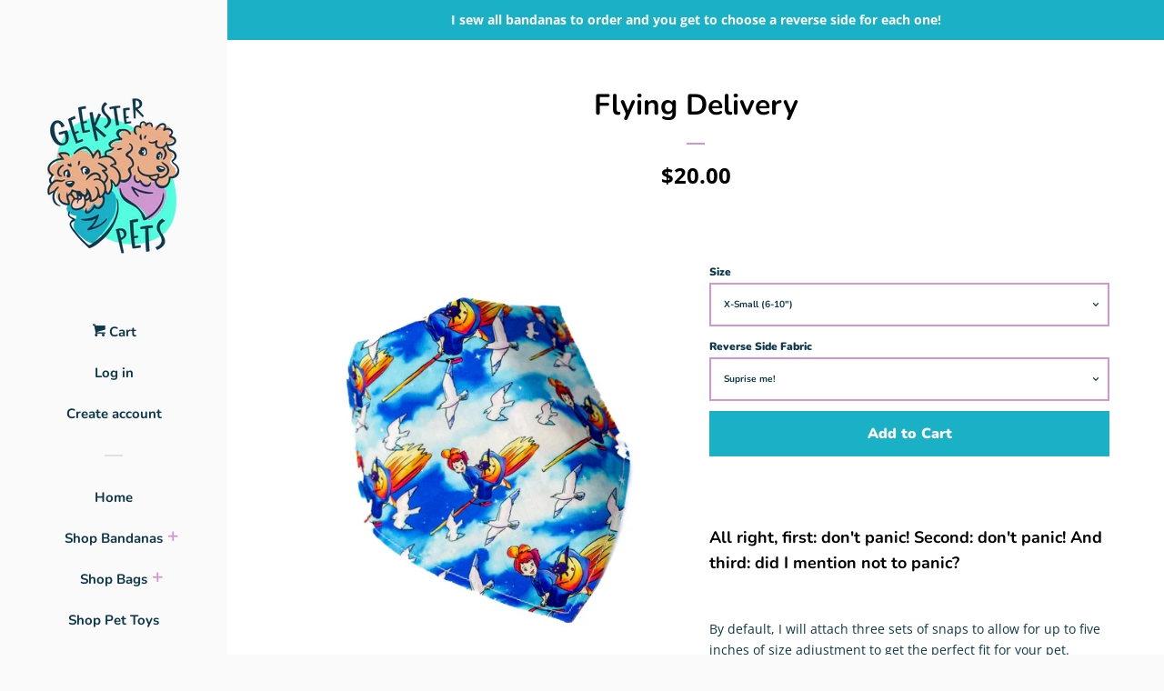

--- FILE ---
content_type: text/javascript
request_url: https://www.geeksterpets.com/cdn/shop/t/16/assets/product-customizations.bundle.js?v=161407968646423185371630701056
body_size: 141606
content:
(()=>{var __webpack_modules__={"./scripts/Components/Helpers.js":(__unused_webpack_module,__webpack_exports__2,__webpack_require__2)=>{"use strict";__webpack_require__2.r(__webpack_exports__2),__webpack_require__2.d(__webpack_exports__2,{formatMoney:()=>formatMoney,getCartText:()=>getCartText,getSoldOutText:()=>getSoldOutText});var formatMoney=function(moneyAmount){var format=theme.money_format;return Shopify.formatMoney(moneyAmount,format)},getCartText=function(){return theme.productStrings.addToCart},getSoldOutText=function(){return theme.productStrings.soldOut}},"./scripts/Components/ProductForm.js":(__unused_webpack_module,__webpack_exports__2,__webpack_require__2)=>{"use strict";__webpack_require__2.r(__webpack_exports__2),__webpack_require__2.d(__webpack_exports__2,{default:()=>__WEBPACK_DEFAULT_EXPORT__});var core_js_modules_es_promise_js__WEBPACK_IMPORTED_MODULE_0__=__webpack_require__2("./node_modules/core-js/modules/es.promise.js"),core_js_modules_es_promise_js__WEBPACK_IMPORTED_MODULE_0___default=__webpack_require__2.n(core_js_modules_es_promise_js__WEBPACK_IMPORTED_MODULE_0__),core_js_modules_es_object_to_string_js__WEBPACK_IMPORTED_MODULE_1__=__webpack_require__2("./node_modules/core-js/modules/es.object.to-string.js"),core_js_modules_es_object_to_string_js__WEBPACK_IMPORTED_MODULE_1___default=__webpack_require__2.n(core_js_modules_es_object_to_string_js__WEBPACK_IMPORTED_MODULE_1__),core_js_modules_es_array_find_js__WEBPACK_IMPORTED_MODULE_2__=__webpack_require__2("./node_modules/core-js/modules/es.array.find.js"),core_js_modules_es_array_find_js__WEBPACK_IMPORTED_MODULE_2___default=__webpack_require__2.n(core_js_modules_es_array_find_js__WEBPACK_IMPORTED_MODULE_2__),core_js_modules_es_parse_float_js__WEBPACK_IMPORTED_MODULE_3__=__webpack_require__2("./node_modules/core-js/modules/es.parse-float.js"),core_js_modules_es_parse_float_js__WEBPACK_IMPORTED_MODULE_3___default=__webpack_require__2.n(core_js_modules_es_parse_float_js__WEBPACK_IMPORTED_MODULE_3__),core_js_modules_es_array_for_each_js__WEBPACK_IMPORTED_MODULE_4__=__webpack_require__2("./node_modules/core-js/modules/es.array.for-each.js"),core_js_modules_es_array_for_each_js__WEBPACK_IMPORTED_MODULE_4___default=__webpack_require__2.n(core_js_modules_es_array_for_each_js__WEBPACK_IMPORTED_MODULE_4__),core_js_modules_web_dom_collections_for_each_js__WEBPACK_IMPORTED_MODULE_5__=__webpack_require__2("./node_modules/core-js/modules/web.dom-collections.for-each.js"),core_js_modules_web_dom_collections_for_each_js__WEBPACK_IMPORTED_MODULE_5___default=__webpack_require__2.n(core_js_modules_web_dom_collections_for_each_js__WEBPACK_IMPORTED_MODULE_5__),core_js_modules_es_string_replace_js__WEBPACK_IMPORTED_MODULE_6__=__webpack_require__2("./node_modules/core-js/modules/es.string.replace.js"),core_js_modules_es_string_replace_js__WEBPACK_IMPORTED_MODULE_6___default=__webpack_require__2.n(core_js_modules_es_string_replace_js__WEBPACK_IMPORTED_MODULE_6__),core_js_modules_es_regexp_exec_js__WEBPACK_IMPORTED_MODULE_7__=__webpack_require__2("./node_modules/core-js/modules/es.regexp.exec.js"),core_js_modules_es_regexp_exec_js__WEBPACK_IMPORTED_MODULE_7___default=__webpack_require__2.n(core_js_modules_es_regexp_exec_js__WEBPACK_IMPORTED_MODULE_7__),core_js_modules_es_array_sort_js__WEBPACK_IMPORTED_MODULE_8__=__webpack_require__2("./node_modules/core-js/modules/es.array.sort.js"),core_js_modules_es_array_sort_js__WEBPACK_IMPORTED_MODULE_8___default=__webpack_require__2.n(core_js_modules_es_array_sort_js__WEBPACK_IMPORTED_MODULE_8__),core_js_modules_es_array_map_js__WEBPACK_IMPORTED_MODULE_9__=__webpack_require__2("./node_modules/core-js/modules/es.array.map.js"),core_js_modules_es_array_map_js__WEBPACK_IMPORTED_MODULE_9___default=__webpack_require__2.n(core_js_modules_es_array_map_js__WEBPACK_IMPORTED_MODULE_9__),core_js_modules_es_function_name_js__WEBPACK_IMPORTED_MODULE_10__=__webpack_require__2("./node_modules/core-js/modules/es.function.name.js"),core_js_modules_es_function_name_js__WEBPACK_IMPORTED_MODULE_10___default=__webpack_require__2.n(core_js_modules_es_function_name_js__WEBPACK_IMPORTED_MODULE_10__),core_js_modules_es_array_includes_js__WEBPACK_IMPORTED_MODULE_11__=__webpack_require__2("./node_modules/core-js/modules/es.array.includes.js"),core_js_modules_es_array_includes_js__WEBPACK_IMPORTED_MODULE_11___default=__webpack_require__2.n(core_js_modules_es_array_includes_js__WEBPACK_IMPORTED_MODULE_11__),core_js_modules_es_string_includes_js__WEBPACK_IMPORTED_MODULE_12__=__webpack_require__2("./node_modules/core-js/modules/es.string.includes.js"),core_js_modules_es_string_includes_js__WEBPACK_IMPORTED_MODULE_12___default=__webpack_require__2.n(core_js_modules_es_string_includes_js__WEBPACK_IMPORTED_MODULE_12__),core_js_modules_es_object_set_prototype_of_js__WEBPACK_IMPORTED_MODULE_13__=__webpack_require__2("./node_modules/core-js/modules/es.object.set-prototype-of.js"),core_js_modules_es_object_set_prototype_of_js__WEBPACK_IMPORTED_MODULE_13___default=__webpack_require__2.n(core_js_modules_es_object_set_prototype_of_js__WEBPACK_IMPORTED_MODULE_13__),core_js_modules_es_object_get_prototype_of_js__WEBPACK_IMPORTED_MODULE_14__=__webpack_require__2("./node_modules/core-js/modules/es.object.get-prototype-of.js"),core_js_modules_es_object_get_prototype_of_js__WEBPACK_IMPORTED_MODULE_14___default=__webpack_require__2.n(core_js_modules_es_object_get_prototype_of_js__WEBPACK_IMPORTED_MODULE_14__),core_js_modules_es_reflect_construct_js__WEBPACK_IMPORTED_MODULE_15__=__webpack_require__2("./node_modules/core-js/modules/es.reflect.construct.js"),core_js_modules_es_reflect_construct_js__WEBPACK_IMPORTED_MODULE_15___default=__webpack_require__2.n(core_js_modules_es_reflect_construct_js__WEBPACK_IMPORTED_MODULE_15__),core_js_modules_es_object_create_js__WEBPACK_IMPORTED_MODULE_16__=__webpack_require__2("./node_modules/core-js/modules/es.object.create.js"),core_js_modules_es_object_create_js__WEBPACK_IMPORTED_MODULE_16___default=__webpack_require__2.n(core_js_modules_es_object_create_js__WEBPACK_IMPORTED_MODULE_16__),core_js_modules_es_object_define_property_js__WEBPACK_IMPORTED_MODULE_17__=__webpack_require__2("./node_modules/core-js/modules/es.object.define-property.js"),core_js_modules_es_object_define_property_js__WEBPACK_IMPORTED_MODULE_17___default=__webpack_require__2.n(core_js_modules_es_object_define_property_js__WEBPACK_IMPORTED_MODULE_17__),core_js_modules_es_symbol_js__WEBPACK_IMPORTED_MODULE_18__=__webpack_require__2("./node_modules/core-js/modules/es.symbol.js"),core_js_modules_es_symbol_js__WEBPACK_IMPORTED_MODULE_18___default=__webpack_require__2.n(core_js_modules_es_symbol_js__WEBPACK_IMPORTED_MODULE_18__),core_js_modules_es_symbol_description_js__WEBPACK_IMPORTED_MODULE_19__=__webpack_require__2("./node_modules/core-js/modules/es.symbol.description.js"),core_js_modules_es_symbol_description_js__WEBPACK_IMPORTED_MODULE_19___default=__webpack_require__2.n(core_js_modules_es_symbol_description_js__WEBPACK_IMPORTED_MODULE_19__),core_js_modules_es_symbol_iterator_js__WEBPACK_IMPORTED_MODULE_20__=__webpack_require__2("./node_modules/core-js/modules/es.symbol.iterator.js"),core_js_modules_es_symbol_iterator_js__WEBPACK_IMPORTED_MODULE_20___default=__webpack_require__2.n(core_js_modules_es_symbol_iterator_js__WEBPACK_IMPORTED_MODULE_20__),core_js_modules_es_string_iterator_js__WEBPACK_IMPORTED_MODULE_21__=__webpack_require__2("./node_modules/core-js/modules/es.string.iterator.js"),core_js_modules_es_string_iterator_js__WEBPACK_IMPORTED_MODULE_21___default=__webpack_require__2.n(core_js_modules_es_string_iterator_js__WEBPACK_IMPORTED_MODULE_21__),core_js_modules_es_array_iterator_js__WEBPACK_IMPORTED_MODULE_22__=__webpack_require__2("./node_modules/core-js/modules/es.array.iterator.js"),core_js_modules_es_array_iterator_js__WEBPACK_IMPORTED_MODULE_22___default=__webpack_require__2.n(core_js_modules_es_array_iterator_js__WEBPACK_IMPORTED_MODULE_22__),core_js_modules_web_dom_collections_iterator_js__WEBPACK_IMPORTED_MODULE_23__=__webpack_require__2("./node_modules/core-js/modules/web.dom-collections.iterator.js"),core_js_modules_web_dom_collections_iterator_js__WEBPACK_IMPORTED_MODULE_23___default=__webpack_require__2.n(core_js_modules_web_dom_collections_iterator_js__WEBPACK_IMPORTED_MODULE_23__),react__WEBPACK_IMPORTED_MODULE_24__=__webpack_require__2("./node_modules/react/index.js"),_Helpers__WEBPACK_IMPORTED_MODULE_25__=__webpack_require__2("./scripts/Components/Helpers.js"),_ProductForm_style__WEBPACK_IMPORTED_MODULE_26__=__webpack_require__2("./scripts/Components/ProductForm.style.js");function _typeof(obj){"@babel/helpers - typeof";return typeof Symbol=="function"&&typeof Symbol.iterator=="symbol"?_typeof=function(obj2){return typeof obj2}:_typeof=function(obj2){return obj2&&typeof Symbol=="function"&&obj2.constructor===Symbol&&obj2!==Symbol.prototype?"symbol":typeof obj2},_typeof(obj)}function _classCallCheck(instance,Constructor){if(!(instance instanceof Constructor))throw new TypeError("Cannot call a class as a function")}function _defineProperties(target,props){for(var i=0;i<props.length;i++){var descriptor=props[i];descriptor.enumerable=descriptor.enumerable||!1,descriptor.configurable=!0,"value"in descriptor&&(descriptor.writable=!0),Object.defineProperty(target,descriptor.key,descriptor)}}function _createClass(Constructor,protoProps,staticProps){return protoProps&&_defineProperties(Constructor.prototype,protoProps),staticProps&&_defineProperties(Constructor,staticProps),Constructor}function _inherits(subClass,superClass){if(typeof superClass!="function"&&superClass!==null)throw new TypeError("Super expression must either be null or a function");subClass.prototype=Object.create(superClass&&superClass.prototype,{constructor:{value:subClass,writable:!0,configurable:!0}}),superClass&&_setPrototypeOf(subClass,superClass)}function _setPrototypeOf(o,p){return _setPrototypeOf=Object.setPrototypeOf||function(o2,p2){return o2.__proto__=p2,o2},_setPrototypeOf(o,p)}function _createSuper(Derived){var hasNativeReflectConstruct=_isNativeReflectConstruct();return function(){var Super=_getPrototypeOf(Derived),result;if(hasNativeReflectConstruct){var NewTarget=_getPrototypeOf(this).constructor;result=Reflect.construct(Super,arguments,NewTarget)}else result=Super.apply(this,arguments);return _possibleConstructorReturn(this,result)}}function _possibleConstructorReturn(self2,call){return call&&(_typeof(call)==="object"||typeof call=="function")?call:_assertThisInitialized(self2)}function _assertThisInitialized(self2){if(self2===void 0)throw new ReferenceError("this hasn't been initialised - super() hasn't been called");return self2}function _isNativeReflectConstruct(){if(typeof Reflect>"u"||!Reflect.construct||Reflect.construct.sham)return!1;if(typeof Proxy=="function")return!0;try{return Boolean.prototype.valueOf.call(Reflect.construct(Boolean,[],function(){})),!0}catch{return!1}}function _getPrototypeOf(o){return _getPrototypeOf=Object.setPrototypeOf?Object.getPrototypeOf:function(o2){return o2.__proto__||Object.getPrototypeOf(o2)},_getPrototypeOf(o)}var arrayEquals=function(a,b){return JSON.stringify(a)===JSON.stringify(b)},ProductForm=function(_Component){_inherits(ProductForm2,_Component);var _super=_createSuper(ProductForm2);function ProductForm2(props){var _this;_classCallCheck(this,ProductForm2),_this=_super.call(this,props),_this.getReverseFabricOptions=function(){return fetch("/products.json?limit=500",{headers:{"Content-Type":"application/json",pragma:"no-cache","cache-control":"no-cache"},credentials:"same-origin"}).then(function(data){return data.json()})},_this.onVariantChanged=function(e){var newTitle=e.target.value,selectedVariant=_this.props.currentProduct.variants.find(function(variant){return variant.title===newTitle});_this.setState({selectedVariantTitle:selectedVariant.title,productPrice:selectedVariant.price})},_this.onReverseFabricChanged=function(e){var selectedReverseFabricTitle=e.target.value,fabricInfo=_this.state.reverseSideFabrics.find(function(fabric){return fabric.title===selectedReverseFabricTitle}),productCost=parseFloat((0,_Helpers__WEBPACK_IMPORTED_MODULE_25__.formatMoney)(_this.state.productPrice).substring(1)),priceIncrease=0;if(!fabricInfo){_this.setState({selectedReverseFabricId:null,selectedReverseFabricTitle:null,priceIncrease:0});return}fabricInfo&&fabricInfo.variants.forEach(function(variant){if(variant.title==_this.state.selectedVariantTitle&&variant.available){var variantCost=parseFloat(variant.price);variantCost>productCost&&(priceIncrease=variantCost-productCost);return}}),_this.setState({selectedReverseFabricId:fabricInfo.id,selectedReverseFabricTitle:fabricInfo.title,priceIncrease})},_this.onFormSubmit=function(form){form.preventDefault();var reverseFabric=_this.state.reverseSideFabrics.find(function(fabric){return fabric.id===_this.state.selectedReverseFabricId}),currentFabricVariant=_this.props.currentProduct.variants.find(function(variant){return variant.title===_this.state.selectedVariantTitle}),isSurprise=!_this.state.selectedReverseFabricId||!reverseFabric,reverseFabricVariant={};isSurprise||(reverseFabricVariant=reverseFabric.variants.find(function(variant){return variant.title===_this.state.selectedVariantTitle}));var payload={};if(!isSurprise&&_this.state.priceIncrease>0)payload={items:[{id:reverseFabricVariant.id,quantity:1,properties:{"Reverse Side Fabric":_this.props.currentProduct.title,_reverseFabricId:_this.props.currentProduct.id,_reverseFabricVariant:currentFabricVariant.id}}]};else{var properties={};isSurprise?properties={"Reverse Side Fabric":"Surprise me!"}:properties={"Reverse Side Fabric":reverseFabric.title,_reverseFabricId:reverseFabric.id,_reverseFabricVariant:reverseFabricVariant.id},payload={items:[{id:currentFabricVariant.id,quantity:1,properties}]}}fetch("/cart/add.js",{headers:{"Content-Type":"application/json",pragma:"no-cache","cache-control":"no-cache"},credentials:"same-origin",method:"post",body:JSON.stringify(payload)}).then(function(data){return data.json()}).then(function(data){window.location.replace("/cart")}).catch(function(error){return alert("Something went wrong while trying to add item to cart! Please try again.")})};var firstAvailableVariant=_this.props.currentProduct.variants.find(function(variant){return variant.available});return _this.state={reverseSideFabrics:[],selectedVariantTitle:firstAvailableVariant.title,selectedReverseFabricId:null,selectedReverseFabricTitle:null,productPrice:firstAvailableVariant.price,priceIncrease:0},_this}return _createClass(ProductForm2,[{key:"componentDidMount",value:function(){var _this2=this;this.getReverseFabricOptions().then(function(options){var products=options.products,alphabeticalProducts=products.sort(function(a,b){return a.title.toUpperCase().localeCompare(b.title.toUpperCase())});_this2.setState({reverseSideFabrics:alphabeticalProducts})})}},{key:"render",value:function(){var soldOutString=(0,_Helpers__WEBPACK_IMPORTED_MODULE_25__.getSoldOutText)(),_this$props=this.props,currentProduct=_this$props.currentProduct,costElement=_this$props.costElement,_this$state=this.state,reverseSideFabrics=_this$state.reverseSideFabrics,selectedVariantTitle=_this$state.selectedVariantTitle,selectedReverseFabricId=_this$state.selectedReverseFabricId,selectedReverseFabricTitle=_this$state.selectedReverseFabricTitle,productPrice=_this$state.productPrice,priceIncrease=_this$state.priceIncrease,productCost=parseFloat((0,_Helpers__WEBPACK_IMPORTED_MODULE_25__.formatMoney)(productPrice).substring(1));return costElement.innerHTML=(0,_Helpers__WEBPACK_IMPORTED_MODULE_25__.formatMoney)(productPrice),react__WEBPACK_IMPORTED_MODULE_24__.createElement("form",{onSubmit:this.onFormSubmit},react__WEBPACK_IMPORTED_MODULE_24__.createElement("div",{className:"product-single__variants"},react__WEBPACK_IMPORTED_MODULE_24__.createElement("label",null,"Size",react__WEBPACK_IMPORTED_MODULE_24__.createElement("select",{defaultValue:selectedVariantTitle,onChange:this.onVariantChanged},currentProduct.variants.map(function(variant){var optionText=variant.title;return variant.available?react__WEBPACK_IMPORTED_MODULE_24__.createElement("option",{key:variant.id,value:variant.title},optionText):(optionText+=" - "+soldOutString,react__WEBPACK_IMPORTED_MODULE_24__.createElement("option",{disabled:variant.available?"enabled":"disabled",key:variant.id,value:variant.title},optionText))}))),react__WEBPACK_IMPORTED_MODULE_24__.createElement("label",null,"Reverse Side Fabric",react__WEBPACK_IMPORTED_MODULE_24__.createElement("select",{onChange:this.onReverseFabricChanged},react__WEBPACK_IMPORTED_MODULE_24__.createElement("option",{key:"surprise-me"},"Suprise me!"),reverseSideFabrics&&reverseSideFabrics.map(function(product2){if(arrayEquals(product2.options.map(function(option){return option.name}),currentProduct.options)&&product2.tags.includes("bandana")){var isVariantAvailable=!1,variantCost=productCost;product2.variants.forEach(function(variant){variant.title.toLowerCase()===selectedVariantTitle.toLowerCase()&&(isVariantAvailable=variant.available,variantCost=parseFloat(variant.price))});var optionTitle=product2.title;return variantCost>productCost&&(optionTitle+=" (+"+(0,_Helpers__WEBPACK_IMPORTED_MODULE_25__.formatMoney)((variantCost-productCost)*100)+")"),isVariantAvailable?react__WEBPACK_IMPORTED_MODULE_24__.createElement("option",{key:product2.id,value:product2.title},optionTitle):react__WEBPACK_IMPORTED_MODULE_24__.createElement("option",{key:product2.id,value:product2.title,disabled:"disabled"},optionTitle," - ",soldOutString)}}))),priceIncrease>0&&react__WEBPACK_IMPORTED_MODULE_24__.createElement("p",{style:_ProductForm_style__WEBPACK_IMPORTED_MODULE_26__.styles.priceIncreaseDiv},"Great choice! ",react__WEBPACK_IMPORTED_MODULE_24__.createElement("br",null),"This is of my exclusive designs, so when you add this selection to your cart you will see ",selectedReverseFabricTitle," as the primary choice and ",currentProduct.title," as the reverse side fabric option.")),react__WEBPACK_IMPORTED_MODULE_24__.createElement("div",{className:"grid--uniform product-single__addtocart"},selectedVariantTitle?react__WEBPACK_IMPORTED_MODULE_24__.createElement("button",{type:"submit",name:"add",className:"btn btn--large btn--full"},react__WEBPACK_IMPORTED_MODULE_24__.createElement("span",{className:"add-to-cart-text"},(0,_Helpers__WEBPACK_IMPORTED_MODULE_25__.getCartText)())):react__WEBPACK_IMPORTED_MODULE_24__.createElement("button",{type:"submit",name:"add",className:"btn btn--large btn--full",disabled:"disabled"},react__WEBPACK_IMPORTED_MODULE_24__.createElement("span",{className:"add-to-cart-text"},(0,_Helpers__WEBPACK_IMPORTED_MODULE_25__.getCartText)()))))}}]),ProductForm2}(react__WEBPACK_IMPORTED_MODULE_24__.Component);const __WEBPACK_DEFAULT_EXPORT__=ProductForm},"./scripts/Components/ProductForm.style.js":(__unused_webpack_module,__webpack_exports__2,__webpack_require__2)=>{"use strict";__webpack_require__2.r(__webpack_exports__2),__webpack_require__2.d(__webpack_exports__2,{styles:()=>styles});var styles={priceIncreaseDiv:{backgroundColor:"#53FDDE",border:"1px solid lightgray",borderRadius:"5px",textAlign:"left",padding:"10px 10px 10px 10px",lineHeight:"130%"}}},"./node_modules/core-js/internals/a-function.js":module=>{module.exports=function(it){if(typeof it!="function")throw TypeError(String(it)+" is not a function");return it}},"./node_modules/core-js/internals/a-possible-prototype.js":(module,__unused_webpack_exports,__webpack_require__2)=>{var isObject=__webpack_require__2("./node_modules/core-js/internals/is-object.js");module.exports=function(it){if(!isObject(it)&&it!==null)throw TypeError("Can't set "+String(it)+" as a prototype");return it}},"./node_modules/core-js/internals/add-to-unscopables.js":(module,__unused_webpack_exports,__webpack_require__2)=>{var wellKnownSymbol=__webpack_require__2("./node_modules/core-js/internals/well-known-symbol.js"),create=__webpack_require__2("./node_modules/core-js/internals/object-create.js"),definePropertyModule=__webpack_require__2("./node_modules/core-js/internals/object-define-property.js"),UNSCOPABLES=wellKnownSymbol("unscopables"),ArrayPrototype=Array.prototype;ArrayPrototype[UNSCOPABLES]==null&&definePropertyModule.f(ArrayPrototype,UNSCOPABLES,{configurable:!0,value:create(null)}),module.exports=function(key){ArrayPrototype[UNSCOPABLES][key]=!0}},"./node_modules/core-js/internals/advance-string-index.js":(module,__unused_webpack_exports,__webpack_require__2)=>{"use strict";var charAt=__webpack_require__2("./node_modules/core-js/internals/string-multibyte.js").charAt;module.exports=function(S,index,unicode){return index+(unicode?charAt(S,index).length:1)}},"./node_modules/core-js/internals/an-instance.js":module=>{module.exports=function(it,Constructor,name){if(!(it instanceof Constructor))throw TypeError("Incorrect "+(name?name+" ":"")+"invocation");return it}},"./node_modules/core-js/internals/an-object.js":(module,__unused_webpack_exports,__webpack_require__2)=>{var isObject=__webpack_require__2("./node_modules/core-js/internals/is-object.js");module.exports=function(it){if(!isObject(it))throw TypeError(String(it)+" is not an object");return it}},"./node_modules/core-js/internals/array-for-each.js":(module,__unused_webpack_exports,__webpack_require__2)=>{"use strict";var $forEach=__webpack_require__2("./node_modules/core-js/internals/array-iteration.js").forEach,arrayMethodIsStrict=__webpack_require__2("./node_modules/core-js/internals/array-method-is-strict.js"),STRICT_METHOD=arrayMethodIsStrict("forEach");module.exports=STRICT_METHOD?[].forEach:function(callbackfn){return $forEach(this,callbackfn,arguments.length>1?arguments[1]:void 0)}},"./node_modules/core-js/internals/array-includes.js":(module,__unused_webpack_exports,__webpack_require__2)=>{var toIndexedObject=__webpack_require__2("./node_modules/core-js/internals/to-indexed-object.js"),toLength=__webpack_require__2("./node_modules/core-js/internals/to-length.js"),toAbsoluteIndex=__webpack_require__2("./node_modules/core-js/internals/to-absolute-index.js"),createMethod=function(IS_INCLUDES){return function($this,el,fromIndex){var O=toIndexedObject($this),length=toLength(O.length),index=toAbsoluteIndex(fromIndex,length),value;if(IS_INCLUDES&&el!=el){for(;length>index;)if(value=O[index++],value!=value)return!0}else for(;length>index;index++)if((IS_INCLUDES||index in O)&&O[index]===el)return IS_INCLUDES||index||0;return!IS_INCLUDES&&-1}};module.exports={includes:createMethod(!0),indexOf:createMethod(!1)}},"./node_modules/core-js/internals/array-iteration.js":(module,__unused_webpack_exports,__webpack_require__2)=>{var bind=__webpack_require__2("./node_modules/core-js/internals/function-bind-context.js"),IndexedObject=__webpack_require__2("./node_modules/core-js/internals/indexed-object.js"),toObject=__webpack_require__2("./node_modules/core-js/internals/to-object.js"),toLength=__webpack_require__2("./node_modules/core-js/internals/to-length.js"),arraySpeciesCreate=__webpack_require__2("./node_modules/core-js/internals/array-species-create.js"),push=[].push,createMethod=function(TYPE){var IS_MAP=TYPE==1,IS_FILTER=TYPE==2,IS_SOME=TYPE==3,IS_EVERY=TYPE==4,IS_FIND_INDEX=TYPE==6,IS_FILTER_OUT=TYPE==7,NO_HOLES=TYPE==5||IS_FIND_INDEX;return function($this,callbackfn,that,specificCreate){for(var O=toObject($this),self2=IndexedObject(O),boundFunction=bind(callbackfn,that,3),length=toLength(self2.length),index=0,create=specificCreate||arraySpeciesCreate,target=IS_MAP?create($this,length):IS_FILTER||IS_FILTER_OUT?create($this,0):void 0,value,result;length>index;index++)if((NO_HOLES||index in self2)&&(value=self2[index],result=boundFunction(value,index,O),TYPE))if(IS_MAP)target[index]=result;else if(result)switch(TYPE){case 3:return!0;case 5:return value;case 6:return index;case 2:push.call(target,value)}else switch(TYPE){case 4:return!1;case 7:push.call(target,value)}return IS_FIND_INDEX?-1:IS_SOME||IS_EVERY?IS_EVERY:target}};module.exports={forEach:createMethod(0),map:createMethod(1),filter:createMethod(2),some:createMethod(3),every:createMethod(4),find:createMethod(5),findIndex:createMethod(6),filterOut:createMethod(7)}},"./node_modules/core-js/internals/array-method-has-species-support.js":(module,__unused_webpack_exports,__webpack_require__2)=>{var fails=__webpack_require__2("./node_modules/core-js/internals/fails.js"),wellKnownSymbol=__webpack_require__2("./node_modules/core-js/internals/well-known-symbol.js"),V8_VERSION=__webpack_require__2("./node_modules/core-js/internals/engine-v8-version.js"),SPECIES=wellKnownSymbol("species");module.exports=function(METHOD_NAME){return V8_VERSION>=51||!fails(function(){var array=[],constructor=array.constructor={};return constructor[SPECIES]=function(){return{foo:1}},array[METHOD_NAME](Boolean).foo!==1})}},"./node_modules/core-js/internals/array-method-is-strict.js":(module,__unused_webpack_exports,__webpack_require__2)=>{"use strict";var fails=__webpack_require__2("./node_modules/core-js/internals/fails.js");module.exports=function(METHOD_NAME,argument){var method=[][METHOD_NAME];return!!method&&fails(function(){method.call(null,argument||function(){throw 1},1)})}},"./node_modules/core-js/internals/array-species-create.js":(module,__unused_webpack_exports,__webpack_require__2)=>{var isObject=__webpack_require__2("./node_modules/core-js/internals/is-object.js"),isArray=__webpack_require__2("./node_modules/core-js/internals/is-array.js"),wellKnownSymbol=__webpack_require__2("./node_modules/core-js/internals/well-known-symbol.js"),SPECIES=wellKnownSymbol("species");module.exports=function(originalArray,length){var C;return isArray(originalArray)&&(C=originalArray.constructor,typeof C=="function"&&(C===Array||isArray(C.prototype))?C=void 0:isObject(C)&&(C=C[SPECIES],C===null&&(C=void 0))),new(C===void 0?Array:C)(length===0?0:length)}},"./node_modules/core-js/internals/check-correctness-of-iteration.js":(module,__unused_webpack_exports,__webpack_require__2)=>{var wellKnownSymbol=__webpack_require__2("./node_modules/core-js/internals/well-known-symbol.js"),ITERATOR=wellKnownSymbol("iterator"),SAFE_CLOSING=!1;try{var called=0,iteratorWithReturn={next:function(){return{done:!!called++}},return:function(){SAFE_CLOSING=!0}};iteratorWithReturn[ITERATOR]=function(){return this},Array.from(iteratorWithReturn,function(){throw 2})}catch{}module.exports=function(exec,SKIP_CLOSING){if(!SKIP_CLOSING&&!SAFE_CLOSING)return!1;var ITERATION_SUPPORT=!1;try{var object={};object[ITERATOR]=function(){return{next:function(){return{done:ITERATION_SUPPORT=!0}}}},exec(object)}catch{}return ITERATION_SUPPORT}},"./node_modules/core-js/internals/classof-raw.js":module=>{var toString={}.toString;module.exports=function(it){return toString.call(it).slice(8,-1)}},"./node_modules/core-js/internals/classof.js":(module,__unused_webpack_exports,__webpack_require__2)=>{var TO_STRING_TAG_SUPPORT=__webpack_require__2("./node_modules/core-js/internals/to-string-tag-support.js"),classofRaw=__webpack_require__2("./node_modules/core-js/internals/classof-raw.js"),wellKnownSymbol=__webpack_require__2("./node_modules/core-js/internals/well-known-symbol.js"),TO_STRING_TAG=wellKnownSymbol("toStringTag"),CORRECT_ARGUMENTS=classofRaw(function(){return arguments}())=="Arguments",tryGet=function(it,key){try{return it[key]}catch{}};module.exports=TO_STRING_TAG_SUPPORT?classofRaw:function(it){var O,tag,result;return it===void 0?"Undefined":it===null?"Null":typeof(tag=tryGet(O=Object(it),TO_STRING_TAG))=="string"?tag:CORRECT_ARGUMENTS?classofRaw(O):(result=classofRaw(O))=="Object"&&typeof O.callee=="function"?"Arguments":result}},"./node_modules/core-js/internals/copy-constructor-properties.js":(module,__unused_webpack_exports,__webpack_require__2)=>{var has=__webpack_require__2("./node_modules/core-js/internals/has.js"),ownKeys=__webpack_require__2("./node_modules/core-js/internals/own-keys.js"),getOwnPropertyDescriptorModule=__webpack_require__2("./node_modules/core-js/internals/object-get-own-property-descriptor.js"),definePropertyModule=__webpack_require__2("./node_modules/core-js/internals/object-define-property.js");module.exports=function(target,source){for(var keys=ownKeys(source),defineProperty=definePropertyModule.f,getOwnPropertyDescriptor=getOwnPropertyDescriptorModule.f,i=0;i<keys.length;i++){var key=keys[i];has(target,key)||defineProperty(target,key,getOwnPropertyDescriptor(source,key))}}},"./node_modules/core-js/internals/correct-is-regexp-logic.js":(module,__unused_webpack_exports,__webpack_require__2)=>{var wellKnownSymbol=__webpack_require__2("./node_modules/core-js/internals/well-known-symbol.js"),MATCH=wellKnownSymbol("match");module.exports=function(METHOD_NAME){var regexp=/./;try{"/./"[METHOD_NAME](regexp)}catch{try{return regexp[MATCH]=!1,"/./"[METHOD_NAME](regexp)}catch{}}return!1}},"./node_modules/core-js/internals/correct-prototype-getter.js":(module,__unused_webpack_exports,__webpack_require__2)=>{var fails=__webpack_require__2("./node_modules/core-js/internals/fails.js");module.exports=!fails(function(){function F(){}return F.prototype.constructor=null,Object.getPrototypeOf(new F)!==F.prototype})},"./node_modules/core-js/internals/create-iterator-constructor.js":(module,__unused_webpack_exports,__webpack_require__2)=>{"use strict";var IteratorPrototype=__webpack_require__2("./node_modules/core-js/internals/iterators-core.js").IteratorPrototype,create=__webpack_require__2("./node_modules/core-js/internals/object-create.js"),createPropertyDescriptor=__webpack_require__2("./node_modules/core-js/internals/create-property-descriptor.js"),setToStringTag=__webpack_require__2("./node_modules/core-js/internals/set-to-string-tag.js"),Iterators=__webpack_require__2("./node_modules/core-js/internals/iterators.js"),returnThis=function(){return this};module.exports=function(IteratorConstructor,NAME,next){var TO_STRING_TAG=NAME+" Iterator";return IteratorConstructor.prototype=create(IteratorPrototype,{next:createPropertyDescriptor(1,next)}),setToStringTag(IteratorConstructor,TO_STRING_TAG,!1,!0),Iterators[TO_STRING_TAG]=returnThis,IteratorConstructor}},"./node_modules/core-js/internals/create-non-enumerable-property.js":(module,__unused_webpack_exports,__webpack_require__2)=>{var DESCRIPTORS=__webpack_require__2("./node_modules/core-js/internals/descriptors.js"),definePropertyModule=__webpack_require__2("./node_modules/core-js/internals/object-define-property.js"),createPropertyDescriptor=__webpack_require__2("./node_modules/core-js/internals/create-property-descriptor.js");module.exports=DESCRIPTORS?function(object,key,value){return definePropertyModule.f(object,key,createPropertyDescriptor(1,value))}:function(object,key,value){return object[key]=value,object}},"./node_modules/core-js/internals/create-property-descriptor.js":module=>{module.exports=function(bitmap,value){return{enumerable:!(bitmap&1),configurable:!(bitmap&2),writable:!(bitmap&4),value}}},"./node_modules/core-js/internals/define-iterator.js":(module,__unused_webpack_exports,__webpack_require__2)=>{"use strict";var $=__webpack_require__2("./node_modules/core-js/internals/export.js"),createIteratorConstructor=__webpack_require__2("./node_modules/core-js/internals/create-iterator-constructor.js"),getPrototypeOf=__webpack_require__2("./node_modules/core-js/internals/object-get-prototype-of.js"),setPrototypeOf=__webpack_require__2("./node_modules/core-js/internals/object-set-prototype-of.js"),setToStringTag=__webpack_require__2("./node_modules/core-js/internals/set-to-string-tag.js"),createNonEnumerableProperty=__webpack_require__2("./node_modules/core-js/internals/create-non-enumerable-property.js"),redefine=__webpack_require__2("./node_modules/core-js/internals/redefine.js"),wellKnownSymbol=__webpack_require__2("./node_modules/core-js/internals/well-known-symbol.js"),IS_PURE=__webpack_require__2("./node_modules/core-js/internals/is-pure.js"),Iterators=__webpack_require__2("./node_modules/core-js/internals/iterators.js"),IteratorsCore=__webpack_require__2("./node_modules/core-js/internals/iterators-core.js"),IteratorPrototype=IteratorsCore.IteratorPrototype,BUGGY_SAFARI_ITERATORS=IteratorsCore.BUGGY_SAFARI_ITERATORS,ITERATOR=wellKnownSymbol("iterator"),KEYS="keys",VALUES="values",ENTRIES="entries",returnThis=function(){return this};module.exports=function(Iterable,NAME,IteratorConstructor,next,DEFAULT,IS_SET,FORCED){createIteratorConstructor(IteratorConstructor,NAME,next);var getIterationMethod=function(KIND){if(KIND===DEFAULT&&defaultIterator)return defaultIterator;if(!BUGGY_SAFARI_ITERATORS&&KIND in IterablePrototype)return IterablePrototype[KIND];switch(KIND){case KEYS:return function(){return new IteratorConstructor(this,KIND)};case VALUES:return function(){return new IteratorConstructor(this,KIND)};case ENTRIES:return function(){return new IteratorConstructor(this,KIND)}}return function(){return new IteratorConstructor(this)}},TO_STRING_TAG=NAME+" Iterator",INCORRECT_VALUES_NAME=!1,IterablePrototype=Iterable.prototype,nativeIterator=IterablePrototype[ITERATOR]||IterablePrototype["@@iterator"]||DEFAULT&&IterablePrototype[DEFAULT],defaultIterator=!BUGGY_SAFARI_ITERATORS&&nativeIterator||getIterationMethod(DEFAULT),anyNativeIterator=NAME=="Array"&&IterablePrototype.entries||nativeIterator,CurrentIteratorPrototype,methods,KEY;if(anyNativeIterator&&(CurrentIteratorPrototype=getPrototypeOf(anyNativeIterator.call(new Iterable)),IteratorPrototype!==Object.prototype&&CurrentIteratorPrototype.next&&(!IS_PURE&&getPrototypeOf(CurrentIteratorPrototype)!==IteratorPrototype&&(setPrototypeOf?setPrototypeOf(CurrentIteratorPrototype,IteratorPrototype):typeof CurrentIteratorPrototype[ITERATOR]!="function"&&createNonEnumerableProperty(CurrentIteratorPrototype,ITERATOR,returnThis)),setToStringTag(CurrentIteratorPrototype,TO_STRING_TAG,!0,!0),IS_PURE&&(Iterators[TO_STRING_TAG]=returnThis))),DEFAULT==VALUES&&nativeIterator&&nativeIterator.name!==VALUES&&(INCORRECT_VALUES_NAME=!0,defaultIterator=function(){return nativeIterator.call(this)}),(!IS_PURE||FORCED)&&IterablePrototype[ITERATOR]!==defaultIterator&&createNonEnumerableProperty(IterablePrototype,ITERATOR,defaultIterator),Iterators[NAME]=defaultIterator,DEFAULT)if(methods={values:getIterationMethod(VALUES),keys:IS_SET?defaultIterator:getIterationMethod(KEYS),entries:getIterationMethod(ENTRIES)},FORCED)for(KEY in methods)(BUGGY_SAFARI_ITERATORS||INCORRECT_VALUES_NAME||!(KEY in IterablePrototype))&&redefine(IterablePrototype,KEY,methods[KEY]);else $({target:NAME,proto:!0,forced:BUGGY_SAFARI_ITERATORS||INCORRECT_VALUES_NAME},methods);return methods}},"./node_modules/core-js/internals/define-well-known-symbol.js":(module,__unused_webpack_exports,__webpack_require__2)=>{var path=__webpack_require__2("./node_modules/core-js/internals/path.js"),has=__webpack_require__2("./node_modules/core-js/internals/has.js"),wrappedWellKnownSymbolModule=__webpack_require__2("./node_modules/core-js/internals/well-known-symbol-wrapped.js"),defineProperty=__webpack_require__2("./node_modules/core-js/internals/object-define-property.js").f;module.exports=function(NAME){var Symbol2=path.Symbol||(path.Symbol={});has(Symbol2,NAME)||defineProperty(Symbol2,NAME,{value:wrappedWellKnownSymbolModule.f(NAME)})}},"./node_modules/core-js/internals/descriptors.js":(module,__unused_webpack_exports,__webpack_require__2)=>{var fails=__webpack_require__2("./node_modules/core-js/internals/fails.js");module.exports=!fails(function(){return Object.defineProperty({},1,{get:function(){return 7}})[1]!=7})},"./node_modules/core-js/internals/document-create-element.js":(module,__unused_webpack_exports,__webpack_require__2)=>{var global=__webpack_require__2("./node_modules/core-js/internals/global.js"),isObject=__webpack_require__2("./node_modules/core-js/internals/is-object.js"),document2=global.document,EXISTS=isObject(document2)&&isObject(document2.createElement);module.exports=function(it){return EXISTS?document2.createElement(it):{}}},"./node_modules/core-js/internals/dom-iterables.js":module=>{module.exports={CSSRuleList:0,CSSStyleDeclaration:0,CSSValueList:0,ClientRectList:0,DOMRectList:0,DOMStringList:0,DOMTokenList:1,DataTransferItemList:0,FileList:0,HTMLAllCollection:0,HTMLCollection:0,HTMLFormElement:0,HTMLSelectElement:0,MediaList:0,MimeTypeArray:0,NamedNodeMap:0,NodeList:1,PaintRequestList:0,Plugin:0,PluginArray:0,SVGLengthList:0,SVGNumberList:0,SVGPathSegList:0,SVGPointList:0,SVGStringList:0,SVGTransformList:0,SourceBufferList:0,StyleSheetList:0,TextTrackCueList:0,TextTrackList:0,TouchList:0}},"./node_modules/core-js/internals/engine-is-ios.js":(module,__unused_webpack_exports,__webpack_require__2)=>{var userAgent=__webpack_require__2("./node_modules/core-js/internals/engine-user-agent.js");module.exports=/(iphone|ipod|ipad).*applewebkit/i.test(userAgent)},"./node_modules/core-js/internals/engine-is-node.js":(module,__unused_webpack_exports,__webpack_require__2)=>{var classof=__webpack_require__2("./node_modules/core-js/internals/classof-raw.js"),global=__webpack_require__2("./node_modules/core-js/internals/global.js");module.exports=classof(global.process)=="process"},"./node_modules/core-js/internals/engine-is-webos-webkit.js":(module,__unused_webpack_exports,__webpack_require__2)=>{var userAgent=__webpack_require__2("./node_modules/core-js/internals/engine-user-agent.js");module.exports=/web0s(?!.*chrome)/i.test(userAgent)},"./node_modules/core-js/internals/engine-user-agent.js":(module,__unused_webpack_exports,__webpack_require__2)=>{var getBuiltIn=__webpack_require__2("./node_modules/core-js/internals/get-built-in.js");module.exports=getBuiltIn("navigator","userAgent")||""},"./node_modules/core-js/internals/engine-v8-version.js":(module,__unused_webpack_exports,__webpack_require__2)=>{var global=__webpack_require__2("./node_modules/core-js/internals/global.js"),userAgent=__webpack_require__2("./node_modules/core-js/internals/engine-user-agent.js"),process=global.process,versions=process&&process.versions,v8=versions&&versions.v8,match,version;v8?(match=v8.split("."),version=match[0]+match[1]):userAgent&&(match=userAgent.match(/Edge\/(\d+)/),(!match||match[1]>=74)&&(match=userAgent.match(/Chrome\/(\d+)/),match&&(version=match[1]))),module.exports=version&&+version},"./node_modules/core-js/internals/enum-bug-keys.js":module=>{module.exports=["constructor","hasOwnProperty","isPrototypeOf","propertyIsEnumerable","toLocaleString","toString","valueOf"]},"./node_modules/core-js/internals/export.js":(module,__unused_webpack_exports,__webpack_require__2)=>{var global=__webpack_require__2("./node_modules/core-js/internals/global.js"),getOwnPropertyDescriptor=__webpack_require__2("./node_modules/core-js/internals/object-get-own-property-descriptor.js").f,createNonEnumerableProperty=__webpack_require__2("./node_modules/core-js/internals/create-non-enumerable-property.js"),redefine=__webpack_require__2("./node_modules/core-js/internals/redefine.js"),setGlobal=__webpack_require__2("./node_modules/core-js/internals/set-global.js"),copyConstructorProperties=__webpack_require__2("./node_modules/core-js/internals/copy-constructor-properties.js"),isForced=__webpack_require__2("./node_modules/core-js/internals/is-forced.js");module.exports=function(options,source){var TARGET=options.target,GLOBAL=options.global,STATIC=options.stat,FORCED,target,key,targetProperty,sourceProperty,descriptor;if(GLOBAL?target=global:STATIC?target=global[TARGET]||setGlobal(TARGET,{}):target=(global[TARGET]||{}).prototype,target)for(key in source){if(sourceProperty=source[key],options.noTargetGet?(descriptor=getOwnPropertyDescriptor(target,key),targetProperty=descriptor&&descriptor.value):targetProperty=target[key],FORCED=isForced(GLOBAL?key:TARGET+(STATIC?".":"#")+key,options.forced),!FORCED&&targetProperty!==void 0){if(typeof sourceProperty==typeof targetProperty)continue;copyConstructorProperties(sourceProperty,targetProperty)}(options.sham||targetProperty&&targetProperty.sham)&&createNonEnumerableProperty(sourceProperty,"sham",!0),redefine(target,key,sourceProperty,options)}}},"./node_modules/core-js/internals/fails.js":module=>{module.exports=function(exec){try{return!!exec()}catch{return!0}}},"./node_modules/core-js/internals/fix-regexp-well-known-symbol-logic.js":(module,__unused_webpack_exports,__webpack_require__2)=>{"use strict";__webpack_require__2("./node_modules/core-js/modules/es.regexp.exec.js");var redefine=__webpack_require__2("./node_modules/core-js/internals/redefine.js"),fails=__webpack_require__2("./node_modules/core-js/internals/fails.js"),wellKnownSymbol=__webpack_require__2("./node_modules/core-js/internals/well-known-symbol.js"),regexpExec=__webpack_require__2("./node_modules/core-js/internals/regexp-exec.js"),createNonEnumerableProperty=__webpack_require__2("./node_modules/core-js/internals/create-non-enumerable-property.js"),SPECIES=wellKnownSymbol("species"),REPLACE_SUPPORTS_NAMED_GROUPS=!fails(function(){var re=/./;return re.exec=function(){var result=[];return result.groups={a:"7"},result},"".replace(re,"$<a>")!=="7"}),REPLACE_KEEPS_$0=function(){return"a".replace(/./,"$0")==="$0"}(),REPLACE=wellKnownSymbol("replace"),REGEXP_REPLACE_SUBSTITUTES_UNDEFINED_CAPTURE=function(){return/./[REPLACE]?/./[REPLACE]("a","$0")==="":!1}(),SPLIT_WORKS_WITH_OVERWRITTEN_EXEC=!fails(function(){var re=/(?:)/,originalExec=re.exec;re.exec=function(){return originalExec.apply(this,arguments)};var result="ab".split(re);return result.length!==2||result[0]!=="a"||result[1]!=="b"});module.exports=function(KEY,length,exec,sham){var SYMBOL=wellKnownSymbol(KEY),DELEGATES_TO_SYMBOL=!fails(function(){var O={};return O[SYMBOL]=function(){return 7},""[KEY](O)!=7}),DELEGATES_TO_EXEC=DELEGATES_TO_SYMBOL&&!fails(function(){var execCalled=!1,re=/a/;return KEY==="split"&&(re={},re.constructor={},re.constructor[SPECIES]=function(){return re},re.flags="",re[SYMBOL]=/./[SYMBOL]),re.exec=function(){return execCalled=!0,null},re[SYMBOL](""),!execCalled});if(!DELEGATES_TO_SYMBOL||!DELEGATES_TO_EXEC||KEY==="replace"&&!(REPLACE_SUPPORTS_NAMED_GROUPS&&REPLACE_KEEPS_$0&&!REGEXP_REPLACE_SUBSTITUTES_UNDEFINED_CAPTURE)||KEY==="split"&&!SPLIT_WORKS_WITH_OVERWRITTEN_EXEC){var nativeRegExpMethod=/./[SYMBOL],methods=exec(SYMBOL,""[KEY],function(nativeMethod,regexp,str,arg2,forceStringMethod){return regexp.exec===regexpExec?DELEGATES_TO_SYMBOL&&!forceStringMethod?{done:!0,value:nativeRegExpMethod.call(regexp,str,arg2)}:{done:!0,value:nativeMethod.call(str,regexp,arg2)}:{done:!1}},{REPLACE_KEEPS_$0,REGEXP_REPLACE_SUBSTITUTES_UNDEFINED_CAPTURE}),stringMethod=methods[0],regexMethod=methods[1];redefine(String.prototype,KEY,stringMethod),redefine(RegExp.prototype,SYMBOL,length==2?function(string,arg){return regexMethod.call(string,this,arg)}:function(string){return regexMethod.call(string,this)})}sham&&createNonEnumerableProperty(RegExp.prototype[SYMBOL],"sham",!0)}},"./node_modules/core-js/internals/function-bind-context.js":(module,__unused_webpack_exports,__webpack_require__2)=>{var aFunction=__webpack_require__2("./node_modules/core-js/internals/a-function.js");module.exports=function(fn,that,length){if(aFunction(fn),that===void 0)return fn;switch(length){case 0:return function(){return fn.call(that)};case 1:return function(a){return fn.call(that,a)};case 2:return function(a,b){return fn.call(that,a,b)};case 3:return function(a,b,c){return fn.call(that,a,b,c)}}return function(){return fn.apply(that,arguments)}}},"./node_modules/core-js/internals/function-bind.js":(module,__unused_webpack_exports,__webpack_require__2)=>{"use strict";var aFunction=__webpack_require__2("./node_modules/core-js/internals/a-function.js"),isObject=__webpack_require__2("./node_modules/core-js/internals/is-object.js"),slice=[].slice,factories={},construct=function(C,argsLength,args){if(!(argsLength in factories)){for(var list=[],i=0;i<argsLength;i++)list[i]="a["+i+"]";factories[argsLength]=Function("C,a","return new C("+list.join(",")+")")}return factories[argsLength](C,args)};module.exports=Function.bind||function(that){var fn=aFunction(this),partArgs=slice.call(arguments,1),boundFunction=function(){var args=partArgs.concat(slice.call(arguments));return this instanceof boundFunction?construct(fn,args.length,args):fn.apply(that,args)};return isObject(fn.prototype)&&(boundFunction.prototype=fn.prototype),boundFunction}},"./node_modules/core-js/internals/get-built-in.js":(module,__unused_webpack_exports,__webpack_require__2)=>{var path=__webpack_require__2("./node_modules/core-js/internals/path.js"),global=__webpack_require__2("./node_modules/core-js/internals/global.js"),aFunction=function(variable){return typeof variable=="function"?variable:void 0};module.exports=function(namespace,method){return arguments.length<2?aFunction(path[namespace])||aFunction(global[namespace]):path[namespace]&&path[namespace][method]||global[namespace]&&global[namespace][method]}},"./node_modules/core-js/internals/get-iterator-method.js":(module,__unused_webpack_exports,__webpack_require__2)=>{var classof=__webpack_require__2("./node_modules/core-js/internals/classof.js"),Iterators=__webpack_require__2("./node_modules/core-js/internals/iterators.js"),wellKnownSymbol=__webpack_require__2("./node_modules/core-js/internals/well-known-symbol.js"),ITERATOR=wellKnownSymbol("iterator");module.exports=function(it){if(it!=null)return it[ITERATOR]||it["@@iterator"]||Iterators[classof(it)]}},"./node_modules/core-js/internals/get-substitution.js":(module,__unused_webpack_exports,__webpack_require__2)=>{var toObject=__webpack_require__2("./node_modules/core-js/internals/to-object.js"),floor=Math.floor,replace="".replace,SUBSTITUTION_SYMBOLS=/\$([$&'`]|\d\d?|<[^>]*>)/g,SUBSTITUTION_SYMBOLS_NO_NAMED=/\$([$&'`]|\d\d?)/g;module.exports=function(matched,str,position,captures,namedCaptures,replacement){var tailPos=position+matched.length,m=captures.length,symbols=SUBSTITUTION_SYMBOLS_NO_NAMED;return namedCaptures!==void 0&&(namedCaptures=toObject(namedCaptures),symbols=SUBSTITUTION_SYMBOLS),replace.call(replacement,symbols,function(match,ch){var capture;switch(ch.charAt(0)){case"$":return"$";case"&":return matched;case"`":return str.slice(0,position);case"'":return str.slice(tailPos);case"<":capture=namedCaptures[ch.slice(1,-1)];break;default:var n=+ch;if(n===0)return match;if(n>m){var f=floor(n/10);return f===0?match:f<=m?captures[f-1]===void 0?ch.charAt(1):captures[f-1]+ch.charAt(1):match}capture=captures[n-1]}return capture===void 0?"":capture})}},"./node_modules/core-js/internals/global.js":(module,__unused_webpack_exports,__webpack_require__2)=>{var check=function(it){return it&&it.Math==Math&&it};module.exports=check(typeof globalThis=="object"&&globalThis)||check(typeof window=="object"&&window)||check(typeof self=="object"&&self)||check(typeof __webpack_require__2.g=="object"&&__webpack_require__2.g)||function(){return this}()||Function("return this")()},"./node_modules/core-js/internals/has.js":module=>{var hasOwnProperty={}.hasOwnProperty;module.exports=function(it,key){return hasOwnProperty.call(it,key)}},"./node_modules/core-js/internals/hidden-keys.js":module=>{module.exports={}},"./node_modules/core-js/internals/host-report-errors.js":(module,__unused_webpack_exports,__webpack_require__2)=>{var global=__webpack_require__2("./node_modules/core-js/internals/global.js");module.exports=function(a,b){var console2=global.console;console2&&console2.error&&(arguments.length===1?console2.error(a):console2.error(a,b))}},"./node_modules/core-js/internals/html.js":(module,__unused_webpack_exports,__webpack_require__2)=>{var getBuiltIn=__webpack_require__2("./node_modules/core-js/internals/get-built-in.js");module.exports=getBuiltIn("document","documentElement")},"./node_modules/core-js/internals/ie8-dom-define.js":(module,__unused_webpack_exports,__webpack_require__2)=>{var DESCRIPTORS=__webpack_require__2("./node_modules/core-js/internals/descriptors.js"),fails=__webpack_require__2("./node_modules/core-js/internals/fails.js"),createElement=__webpack_require__2("./node_modules/core-js/internals/document-create-element.js");module.exports=!DESCRIPTORS&&!fails(function(){return Object.defineProperty(createElement("div"),"a",{get:function(){return 7}}).a!=7})},"./node_modules/core-js/internals/indexed-object.js":(module,__unused_webpack_exports,__webpack_require__2)=>{var fails=__webpack_require__2("./node_modules/core-js/internals/fails.js"),classof=__webpack_require__2("./node_modules/core-js/internals/classof-raw.js"),split="".split;module.exports=fails(function(){return!Object("z").propertyIsEnumerable(0)})?function(it){return classof(it)=="String"?split.call(it,""):Object(it)}:Object},"./node_modules/core-js/internals/inspect-source.js":(module,__unused_webpack_exports,__webpack_require__2)=>{var store=__webpack_require__2("./node_modules/core-js/internals/shared-store.js"),functionToString=Function.toString;typeof store.inspectSource!="function"&&(store.inspectSource=function(it){return functionToString.call(it)}),module.exports=store.inspectSource},"./node_modules/core-js/internals/internal-state.js":(module,__unused_webpack_exports,__webpack_require__2)=>{var NATIVE_WEAK_MAP=__webpack_require__2("./node_modules/core-js/internals/native-weak-map.js"),global=__webpack_require__2("./node_modules/core-js/internals/global.js"),isObject=__webpack_require__2("./node_modules/core-js/internals/is-object.js"),createNonEnumerableProperty=__webpack_require__2("./node_modules/core-js/internals/create-non-enumerable-property.js"),objectHas=__webpack_require__2("./node_modules/core-js/internals/has.js"),shared=__webpack_require__2("./node_modules/core-js/internals/shared-store.js"),sharedKey=__webpack_require__2("./node_modules/core-js/internals/shared-key.js"),hiddenKeys=__webpack_require__2("./node_modules/core-js/internals/hidden-keys.js"),WeakMap2=global.WeakMap,set,get,has,enforce=function(it){return has(it)?get(it):set(it,{})},getterFor=function(TYPE){return function(it){var state;if(!isObject(it)||(state=get(it)).type!==TYPE)throw TypeError("Incompatible receiver, "+TYPE+" required");return state}};if(NATIVE_WEAK_MAP){var store=shared.state||(shared.state=new WeakMap2),wmget=store.get,wmhas=store.has,wmset=store.set;set=function(it,metadata){return metadata.facade=it,wmset.call(store,it,metadata),metadata},get=function(it){return wmget.call(store,it)||{}},has=function(it){return wmhas.call(store,it)}}else{var STATE=sharedKey("state");hiddenKeys[STATE]=!0,set=function(it,metadata){return metadata.facade=it,createNonEnumerableProperty(it,STATE,metadata),metadata},get=function(it){return objectHas(it,STATE)?it[STATE]:{}},has=function(it){return objectHas(it,STATE)}}module.exports={set,get,has,enforce,getterFor}},"./node_modules/core-js/internals/is-array-iterator-method.js":(module,__unused_webpack_exports,__webpack_require__2)=>{var wellKnownSymbol=__webpack_require__2("./node_modules/core-js/internals/well-known-symbol.js"),Iterators=__webpack_require__2("./node_modules/core-js/internals/iterators.js"),ITERATOR=wellKnownSymbol("iterator"),ArrayPrototype=Array.prototype;module.exports=function(it){return it!==void 0&&(Iterators.Array===it||ArrayPrototype[ITERATOR]===it)}},"./node_modules/core-js/internals/is-array.js":(module,__unused_webpack_exports,__webpack_require__2)=>{var classof=__webpack_require__2("./node_modules/core-js/internals/classof-raw.js");module.exports=Array.isArray||function(arg){return classof(arg)=="Array"}},"./node_modules/core-js/internals/is-forced.js":(module,__unused_webpack_exports,__webpack_require__2)=>{var fails=__webpack_require__2("./node_modules/core-js/internals/fails.js"),replacement=/#|\.prototype\./,isForced=function(feature,detection){var value=data[normalize(feature)];return value==POLYFILL?!0:value==NATIVE?!1:typeof detection=="function"?fails(detection):!!detection},normalize=isForced.normalize=function(string){return String(string).replace(replacement,".").toLowerCase()},data=isForced.data={},NATIVE=isForced.NATIVE="N",POLYFILL=isForced.POLYFILL="P";module.exports=isForced},"./node_modules/core-js/internals/is-object.js":module=>{module.exports=function(it){return typeof it=="object"?it!==null:typeof it=="function"}},"./node_modules/core-js/internals/is-pure.js":module=>{module.exports=!1},"./node_modules/core-js/internals/is-regexp.js":(module,__unused_webpack_exports,__webpack_require__2)=>{var isObject=__webpack_require__2("./node_modules/core-js/internals/is-object.js"),classof=__webpack_require__2("./node_modules/core-js/internals/classof-raw.js"),wellKnownSymbol=__webpack_require__2("./node_modules/core-js/internals/well-known-symbol.js"),MATCH=wellKnownSymbol("match");module.exports=function(it){var isRegExp;return isObject(it)&&((isRegExp=it[MATCH])!==void 0?!!isRegExp:classof(it)=="RegExp")}},"./node_modules/core-js/internals/iterate.js":(module,__unused_webpack_exports,__webpack_require__2)=>{var anObject=__webpack_require__2("./node_modules/core-js/internals/an-object.js"),isArrayIteratorMethod=__webpack_require__2("./node_modules/core-js/internals/is-array-iterator-method.js"),toLength=__webpack_require__2("./node_modules/core-js/internals/to-length.js"),bind=__webpack_require__2("./node_modules/core-js/internals/function-bind-context.js"),getIteratorMethod=__webpack_require__2("./node_modules/core-js/internals/get-iterator-method.js"),iteratorClose=__webpack_require__2("./node_modules/core-js/internals/iterator-close.js"),Result=function(stopped,result){this.stopped=stopped,this.result=result};module.exports=function(iterable,unboundFunction,options){var that=options&&options.that,AS_ENTRIES=!!(options&&options.AS_ENTRIES),IS_ITERATOR=!!(options&&options.IS_ITERATOR),INTERRUPTED=!!(options&&options.INTERRUPTED),fn=bind(unboundFunction,that,1+AS_ENTRIES+INTERRUPTED),iterator,iterFn,index,length,result,next,step,stop=function(condition){return iterator&&iteratorClose(iterator),new Result(!0,condition)},callFn=function(value){return AS_ENTRIES?(anObject(value),INTERRUPTED?fn(value[0],value[1],stop):fn(value[0],value[1])):INTERRUPTED?fn(value,stop):fn(value)};if(IS_ITERATOR)iterator=iterable;else{if(iterFn=getIteratorMethod(iterable),typeof iterFn!="function")throw TypeError("Target is not iterable");if(isArrayIteratorMethod(iterFn)){for(index=0,length=toLength(iterable.length);length>index;index++)if(result=callFn(iterable[index]),result&&result instanceof Result)return result;return new Result(!1)}iterator=iterFn.call(iterable)}for(next=iterator.next;!(step=next.call(iterator)).done;){try{result=callFn(step.value)}catch(error){throw iteratorClose(iterator),error}if(typeof result=="object"&&result&&result instanceof Result)return result}return new Result(!1)}},"./node_modules/core-js/internals/iterator-close.js":(module,__unused_webpack_exports,__webpack_require__2)=>{var anObject=__webpack_require__2("./node_modules/core-js/internals/an-object.js");module.exports=function(iterator){var returnMethod=iterator.return;if(returnMethod!==void 0)return anObject(returnMethod.call(iterator)).value}},"./node_modules/core-js/internals/iterators-core.js":(module,__unused_webpack_exports,__webpack_require__2)=>{"use strict";var fails=__webpack_require__2("./node_modules/core-js/internals/fails.js"),getPrototypeOf=__webpack_require__2("./node_modules/core-js/internals/object-get-prototype-of.js"),createNonEnumerableProperty=__webpack_require__2("./node_modules/core-js/internals/create-non-enumerable-property.js"),has=__webpack_require__2("./node_modules/core-js/internals/has.js"),wellKnownSymbol=__webpack_require__2("./node_modules/core-js/internals/well-known-symbol.js"),IS_PURE=__webpack_require__2("./node_modules/core-js/internals/is-pure.js"),ITERATOR=wellKnownSymbol("iterator"),BUGGY_SAFARI_ITERATORS=!1,returnThis=function(){return this},IteratorPrototype,PrototypeOfArrayIteratorPrototype,arrayIterator;[].keys&&(arrayIterator=[].keys(),"next"in arrayIterator?(PrototypeOfArrayIteratorPrototype=getPrototypeOf(getPrototypeOf(arrayIterator)),PrototypeOfArrayIteratorPrototype!==Object.prototype&&(IteratorPrototype=PrototypeOfArrayIteratorPrototype)):BUGGY_SAFARI_ITERATORS=!0);var NEW_ITERATOR_PROTOTYPE=IteratorPrototype==null||fails(function(){var test={};return IteratorPrototype[ITERATOR].call(test)!==test});NEW_ITERATOR_PROTOTYPE&&(IteratorPrototype={}),(!IS_PURE||NEW_ITERATOR_PROTOTYPE)&&!has(IteratorPrototype,ITERATOR)&&createNonEnumerableProperty(IteratorPrototype,ITERATOR,returnThis),module.exports={IteratorPrototype,BUGGY_SAFARI_ITERATORS}},"./node_modules/core-js/internals/iterators.js":module=>{module.exports={}},"./node_modules/core-js/internals/microtask.js":(module,__unused_webpack_exports,__webpack_require__2)=>{var global=__webpack_require__2("./node_modules/core-js/internals/global.js"),getOwnPropertyDescriptor=__webpack_require__2("./node_modules/core-js/internals/object-get-own-property-descriptor.js").f,macrotask=__webpack_require__2("./node_modules/core-js/internals/task.js").set,IS_IOS=__webpack_require__2("./node_modules/core-js/internals/engine-is-ios.js"),IS_WEBOS_WEBKIT=__webpack_require__2("./node_modules/core-js/internals/engine-is-webos-webkit.js"),IS_NODE=__webpack_require__2("./node_modules/core-js/internals/engine-is-node.js"),MutationObserver=global.MutationObserver||global.WebKitMutationObserver,document2=global.document,process=global.process,Promise=global.Promise,queueMicrotaskDescriptor=getOwnPropertyDescriptor(global,"queueMicrotask"),queueMicrotask=queueMicrotaskDescriptor&&queueMicrotaskDescriptor.value,flush,head,last,notify,toggle,node,promise,then;queueMicrotask||(flush=function(){var parent,fn;for(IS_NODE&&(parent=process.domain)&&parent.exit();head;){fn=head.fn,head=head.next;try{fn()}catch(error){throw head?notify():last=void 0,error}}last=void 0,parent&&parent.enter()},!IS_IOS&&!IS_NODE&&!IS_WEBOS_WEBKIT&&MutationObserver&&document2?(toggle=!0,node=document2.createTextNode(""),new MutationObserver(flush).observe(node,{characterData:!0}),notify=function(){node.data=toggle=!toggle}):Promise&&Promise.resolve?(promise=Promise.resolve(void 0),then=promise.then,notify=function(){then.call(promise,flush)}):IS_NODE?notify=function(){process.nextTick(flush)}:notify=function(){macrotask.call(global,flush)}),module.exports=queueMicrotask||function(fn){var task={fn,next:void 0};last&&(last.next=task),head||(head=task,notify()),last=task}},"./node_modules/core-js/internals/native-promise-constructor.js":(module,__unused_webpack_exports,__webpack_require__2)=>{var global=__webpack_require__2("./node_modules/core-js/internals/global.js");module.exports=global.Promise},"./node_modules/core-js/internals/native-symbol.js":(module,__unused_webpack_exports,__webpack_require__2)=>{var fails=__webpack_require__2("./node_modules/core-js/internals/fails.js");module.exports=!!Object.getOwnPropertySymbols&&!fails(function(){return!String(Symbol())})},"./node_modules/core-js/internals/native-weak-map.js":(module,__unused_webpack_exports,__webpack_require__2)=>{var global=__webpack_require__2("./node_modules/core-js/internals/global.js"),inspectSource=__webpack_require__2("./node_modules/core-js/internals/inspect-source.js"),WeakMap2=global.WeakMap;module.exports=typeof WeakMap2=="function"&&/native code/.test(inspectSource(WeakMap2))},"./node_modules/core-js/internals/new-promise-capability.js":(module,__unused_webpack_exports,__webpack_require__2)=>{"use strict";var aFunction=__webpack_require__2("./node_modules/core-js/internals/a-function.js"),PromiseCapability=function(C){var resolve,reject;this.promise=new C(function($$resolve,$$reject){if(resolve!==void 0||reject!==void 0)throw TypeError("Bad Promise constructor");resolve=$$resolve,reject=$$reject}),this.resolve=aFunction(resolve),this.reject=aFunction(reject)};module.exports.f=function(C){return new PromiseCapability(C)}},"./node_modules/core-js/internals/not-a-regexp.js":(module,__unused_webpack_exports,__webpack_require__2)=>{var isRegExp=__webpack_require__2("./node_modules/core-js/internals/is-regexp.js");module.exports=function(it){if(isRegExp(it))throw TypeError("The method doesn't accept regular expressions");return it}},"./node_modules/core-js/internals/number-parse-float.js":(module,__unused_webpack_exports,__webpack_require__2)=>{var global=__webpack_require__2("./node_modules/core-js/internals/global.js"),trim=__webpack_require__2("./node_modules/core-js/internals/string-trim.js").trim,whitespaces=__webpack_require__2("./node_modules/core-js/internals/whitespaces.js"),$parseFloat=global.parseFloat,FORCED=1/$parseFloat(whitespaces+"-0")!==-1/0;module.exports=FORCED?function(string){var trimmedString=trim(String(string)),result=$parseFloat(trimmedString);return result===0&&trimmedString.charAt(0)=="-"?-0:result}:$parseFloat},"./node_modules/core-js/internals/object-create.js":(module,__unused_webpack_exports,__webpack_require__2)=>{var anObject=__webpack_require__2("./node_modules/core-js/internals/an-object.js"),defineProperties=__webpack_require__2("./node_modules/core-js/internals/object-define-properties.js"),enumBugKeys=__webpack_require__2("./node_modules/core-js/internals/enum-bug-keys.js"),hiddenKeys=__webpack_require__2("./node_modules/core-js/internals/hidden-keys.js"),html=__webpack_require__2("./node_modules/core-js/internals/html.js"),documentCreateElement=__webpack_require__2("./node_modules/core-js/internals/document-create-element.js"),sharedKey=__webpack_require__2("./node_modules/core-js/internals/shared-key.js"),GT=">",LT="<",PROTOTYPE="prototype",SCRIPT="script",IE_PROTO=sharedKey("IE_PROTO"),EmptyConstructor=function(){},scriptTag=function(content){return LT+SCRIPT+GT+content+LT+"/"+SCRIPT+GT},NullProtoObjectViaActiveX=function(activeXDocument2){activeXDocument2.write(scriptTag("")),activeXDocument2.close();var temp=activeXDocument2.parentWindow.Object;return activeXDocument2=null,temp},NullProtoObjectViaIFrame=function(){var iframe=documentCreateElement("iframe"),JS="java"+SCRIPT+":",iframeDocument;return iframe.style.display="none",html.appendChild(iframe),iframe.src=String(JS),iframeDocument=iframe.contentWindow.document,iframeDocument.open(),iframeDocument.write(scriptTag("document.F=Object")),iframeDocument.close(),iframeDocument.F},activeXDocument,NullProtoObject=function(){try{activeXDocument=document.domain&&new ActiveXObject("htmlfile")}catch{}NullProtoObject=activeXDocument?NullProtoObjectViaActiveX(activeXDocument):NullProtoObjectViaIFrame();for(var length=enumBugKeys.length;length--;)delete NullProtoObject[PROTOTYPE][enumBugKeys[length]];return NullProtoObject()};hiddenKeys[IE_PROTO]=!0,module.exports=Object.create||function(O,Properties){var result;return O!==null?(EmptyConstructor[PROTOTYPE]=anObject(O),result=new EmptyConstructor,EmptyConstructor[PROTOTYPE]=null,result[IE_PROTO]=O):result=NullProtoObject(),Properties===void 0?result:defineProperties(result,Properties)}},"./node_modules/core-js/internals/object-define-properties.js":(module,__unused_webpack_exports,__webpack_require__2)=>{var DESCRIPTORS=__webpack_require__2("./node_modules/core-js/internals/descriptors.js"),definePropertyModule=__webpack_require__2("./node_modules/core-js/internals/object-define-property.js"),anObject=__webpack_require__2("./node_modules/core-js/internals/an-object.js"),objectKeys=__webpack_require__2("./node_modules/core-js/internals/object-keys.js");module.exports=DESCRIPTORS?Object.defineProperties:function(O,Properties){anObject(O);for(var keys=objectKeys(Properties),length=keys.length,index=0,key;length>index;)definePropertyModule.f(O,key=keys[index++],Properties[key]);return O}},"./node_modules/core-js/internals/object-define-property.js":(__unused_webpack_module,exports,__webpack_require__2)=>{var DESCRIPTORS=__webpack_require__2("./node_modules/core-js/internals/descriptors.js"),IE8_DOM_DEFINE=__webpack_require__2("./node_modules/core-js/internals/ie8-dom-define.js"),anObject=__webpack_require__2("./node_modules/core-js/internals/an-object.js"),toPrimitive=__webpack_require__2("./node_modules/core-js/internals/to-primitive.js"),nativeDefineProperty=Object.defineProperty;exports.f=DESCRIPTORS?nativeDefineProperty:function(O,P,Attributes){if(anObject(O),P=toPrimitive(P,!0),anObject(Attributes),IE8_DOM_DEFINE)try{return nativeDefineProperty(O,P,Attributes)}catch{}if("get"in Attributes||"set"in Attributes)throw TypeError("Accessors not supported");return"value"in Attributes&&(O[P]=Attributes.value),O}},"./node_modules/core-js/internals/object-get-own-property-descriptor.js":(__unused_webpack_module,exports,__webpack_require__2)=>{var DESCRIPTORS=__webpack_require__2("./node_modules/core-js/internals/descriptors.js"),propertyIsEnumerableModule=__webpack_require__2("./node_modules/core-js/internals/object-property-is-enumerable.js"),createPropertyDescriptor=__webpack_require__2("./node_modules/core-js/internals/create-property-descriptor.js"),toIndexedObject=__webpack_require__2("./node_modules/core-js/internals/to-indexed-object.js"),toPrimitive=__webpack_require__2("./node_modules/core-js/internals/to-primitive.js"),has=__webpack_require__2("./node_modules/core-js/internals/has.js"),IE8_DOM_DEFINE=__webpack_require__2("./node_modules/core-js/internals/ie8-dom-define.js"),nativeGetOwnPropertyDescriptor=Object.getOwnPropertyDescriptor;exports.f=DESCRIPTORS?nativeGetOwnPropertyDescriptor:function(O,P){if(O=toIndexedObject(O),P=toPrimitive(P,!0),IE8_DOM_DEFINE)try{return nativeGetOwnPropertyDescriptor(O,P)}catch{}if(has(O,P))return createPropertyDescriptor(!propertyIsEnumerableModule.f.call(O,P),O[P])}},"./node_modules/core-js/internals/object-get-own-property-names-external.js":(module,__unused_webpack_exports,__webpack_require__2)=>{var toIndexedObject=__webpack_require__2("./node_modules/core-js/internals/to-indexed-object.js"),nativeGetOwnPropertyNames=__webpack_require__2("./node_modules/core-js/internals/object-get-own-property-names.js").f,toString={}.toString,windowNames=typeof window=="object"&&window&&Object.getOwnPropertyNames?Object.getOwnPropertyNames(window):[],getWindowNames=function(it){try{return nativeGetOwnPropertyNames(it)}catch{return windowNames.slice()}};module.exports.f=function(it){return windowNames&&toString.call(it)=="[object Window]"?getWindowNames(it):nativeGetOwnPropertyNames(toIndexedObject(it))}},"./node_modules/core-js/internals/object-get-own-property-names.js":(__unused_webpack_module,exports,__webpack_require__2)=>{var internalObjectKeys=__webpack_require__2("./node_modules/core-js/internals/object-keys-internal.js"),enumBugKeys=__webpack_require__2("./node_modules/core-js/internals/enum-bug-keys.js"),hiddenKeys=enumBugKeys.concat("length","prototype");exports.f=Object.getOwnPropertyNames||function(O){return internalObjectKeys(O,hiddenKeys)}},"./node_modules/core-js/internals/object-get-own-property-symbols.js":(__unused_webpack_module,exports)=>{exports.f=Object.getOwnPropertySymbols},"./node_modules/core-js/internals/object-get-prototype-of.js":(module,__unused_webpack_exports,__webpack_require__2)=>{var has=__webpack_require__2("./node_modules/core-js/internals/has.js"),toObject=__webpack_require__2("./node_modules/core-js/internals/to-object.js"),sharedKey=__webpack_require__2("./node_modules/core-js/internals/shared-key.js"),CORRECT_PROTOTYPE_GETTER=__webpack_require__2("./node_modules/core-js/internals/correct-prototype-getter.js"),IE_PROTO=sharedKey("IE_PROTO"),ObjectPrototype=Object.prototype;module.exports=CORRECT_PROTOTYPE_GETTER?Object.getPrototypeOf:function(O){return O=toObject(O),has(O,IE_PROTO)?O[IE_PROTO]:typeof O.constructor=="function"&&O instanceof O.constructor?O.constructor.prototype:O instanceof Object?ObjectPrototype:null}},"./node_modules/core-js/internals/object-keys-internal.js":(module,__unused_webpack_exports,__webpack_require__2)=>{var has=__webpack_require__2("./node_modules/core-js/internals/has.js"),toIndexedObject=__webpack_require__2("./node_modules/core-js/internals/to-indexed-object.js"),indexOf=__webpack_require__2("./node_modules/core-js/internals/array-includes.js").indexOf,hiddenKeys=__webpack_require__2("./node_modules/core-js/internals/hidden-keys.js");module.exports=function(object,names){var O=toIndexedObject(object),i=0,result=[],key;for(key in O)!has(hiddenKeys,key)&&has(O,key)&&result.push(key);for(;names.length>i;)has(O,key=names[i++])&&(~indexOf(result,key)||result.push(key));return result}},"./node_modules/core-js/internals/object-keys.js":(module,__unused_webpack_exports,__webpack_require__2)=>{var internalObjectKeys=__webpack_require__2("./node_modules/core-js/internals/object-keys-internal.js"),enumBugKeys=__webpack_require__2("./node_modules/core-js/internals/enum-bug-keys.js");module.exports=Object.keys||function(O){return internalObjectKeys(O,enumBugKeys)}},"./node_modules/core-js/internals/object-property-is-enumerable.js":(__unused_webpack_module,exports)=>{"use strict";var nativePropertyIsEnumerable={}.propertyIsEnumerable,getOwnPropertyDescriptor=Object.getOwnPropertyDescriptor,NASHORN_BUG=getOwnPropertyDescriptor&&!nativePropertyIsEnumerable.call({1:2},1);exports.f=NASHORN_BUG?function(V){var descriptor=getOwnPropertyDescriptor(this,V);return!!descriptor&&descriptor.enumerable}:nativePropertyIsEnumerable},"./node_modules/core-js/internals/object-set-prototype-of.js":(module,__unused_webpack_exports,__webpack_require__2)=>{var anObject=__webpack_require__2("./node_modules/core-js/internals/an-object.js"),aPossiblePrototype=__webpack_require__2("./node_modules/core-js/internals/a-possible-prototype.js");module.exports=Object.setPrototypeOf||("__proto__"in{}?function(){var CORRECT_SETTER=!1,test={},setter;try{setter=Object.getOwnPropertyDescriptor(Object.prototype,"__proto__").set,setter.call(test,[]),CORRECT_SETTER=test instanceof Array}catch{}return function(O,proto){return anObject(O),aPossiblePrototype(proto),CORRECT_SETTER?setter.call(O,proto):O.__proto__=proto,O}}():void 0)},"./node_modules/core-js/internals/object-to-string.js":(module,__unused_webpack_exports,__webpack_require__2)=>{"use strict";var TO_STRING_TAG_SUPPORT=__webpack_require__2("./node_modules/core-js/internals/to-string-tag-support.js"),classof=__webpack_require__2("./node_modules/core-js/internals/classof.js");module.exports=TO_STRING_TAG_SUPPORT?{}.toString:function(){return"[object "+classof(this)+"]"}},"./node_modules/core-js/internals/own-keys.js":(module,__unused_webpack_exports,__webpack_require__2)=>{var getBuiltIn=__webpack_require__2("./node_modules/core-js/internals/get-built-in.js"),getOwnPropertyNamesModule=__webpack_require__2("./node_modules/core-js/internals/object-get-own-property-names.js"),getOwnPropertySymbolsModule=__webpack_require__2("./node_modules/core-js/internals/object-get-own-property-symbols.js"),anObject=__webpack_require__2("./node_modules/core-js/internals/an-object.js");module.exports=getBuiltIn("Reflect","ownKeys")||function(it){var keys=getOwnPropertyNamesModule.f(anObject(it)),getOwnPropertySymbols=getOwnPropertySymbolsModule.f;return getOwnPropertySymbols?keys.concat(getOwnPropertySymbols(it)):keys}},"./node_modules/core-js/internals/path.js":(module,__unused_webpack_exports,__webpack_require__2)=>{var global=__webpack_require__2("./node_modules/core-js/internals/global.js");module.exports=global},"./node_modules/core-js/internals/perform.js":module=>{module.exports=function(exec){try{return{error:!1,value:exec()}}catch(error){return{error:!0,value:error}}}},"./node_modules/core-js/internals/promise-resolve.js":(module,__unused_webpack_exports,__webpack_require__2)=>{var anObject=__webpack_require__2("./node_modules/core-js/internals/an-object.js"),isObject=__webpack_require__2("./node_modules/core-js/internals/is-object.js"),newPromiseCapability=__webpack_require__2("./node_modules/core-js/internals/new-promise-capability.js");module.exports=function(C,x){if(anObject(C),isObject(x)&&x.constructor===C)return x;var promiseCapability=newPromiseCapability.f(C),resolve=promiseCapability.resolve;return resolve(x),promiseCapability.promise}},"./node_modules/core-js/internals/redefine-all.js":(module,__unused_webpack_exports,__webpack_require__2)=>{var redefine=__webpack_require__2("./node_modules/core-js/internals/redefine.js");module.exports=function(target,src,options){for(var key in src)redefine(target,key,src[key],options);return target}},"./node_modules/core-js/internals/redefine.js":(module,__unused_webpack_exports,__webpack_require__2)=>{var global=__webpack_require__2("./node_modules/core-js/internals/global.js"),createNonEnumerableProperty=__webpack_require__2("./node_modules/core-js/internals/create-non-enumerable-property.js"),has=__webpack_require__2("./node_modules/core-js/internals/has.js"),setGlobal=__webpack_require__2("./node_modules/core-js/internals/set-global.js"),inspectSource=__webpack_require__2("./node_modules/core-js/internals/inspect-source.js"),InternalStateModule=__webpack_require__2("./node_modules/core-js/internals/internal-state.js"),getInternalState=InternalStateModule.get,enforceInternalState=InternalStateModule.enforce,TEMPLATE=String(String).split("String");(module.exports=function(O,key,value,options){var unsafe=options?!!options.unsafe:!1,simple=options?!!options.enumerable:!1,noTargetGet=options?!!options.noTargetGet:!1,state;if(typeof value=="function"&&(typeof key=="string"&&!has(value,"name")&&createNonEnumerableProperty(value,"name",key),state=enforceInternalState(value),state.source||(state.source=TEMPLATE.join(typeof key=="string"?key:""))),O===global){simple?O[key]=value:setGlobal(key,value);return}else unsafe?!noTargetGet&&O[key]&&(simple=!0):delete O[key];simple?O[key]=value:createNonEnumerableProperty(O,key,value)})(Function.prototype,"toString",function(){return typeof this=="function"&&getInternalState(this).source||inspectSource(this)})},"./node_modules/core-js/internals/regexp-exec-abstract.js":(module,__unused_webpack_exports,__webpack_require__2)=>{var classof=__webpack_require__2("./node_modules/core-js/internals/classof-raw.js"),regexpExec=__webpack_require__2("./node_modules/core-js/internals/regexp-exec.js");module.exports=function(R,S){var exec=R.exec;if(typeof exec=="function"){var result=exec.call(R,S);if(typeof result!="object")throw TypeError("RegExp exec method returned something other than an Object or null");return result}if(classof(R)!=="RegExp")throw TypeError("RegExp#exec called on incompatible receiver");return regexpExec.call(R,S)}},"./node_modules/core-js/internals/regexp-exec.js":(module,__unused_webpack_exports,__webpack_require__2)=>{"use strict";var regexpFlags=__webpack_require__2("./node_modules/core-js/internals/regexp-flags.js"),stickyHelpers=__webpack_require__2("./node_modules/core-js/internals/regexp-sticky-helpers.js"),nativeExec=RegExp.prototype.exec,nativeReplace=String.prototype.replace,patchedExec=nativeExec,UPDATES_LAST_INDEX_WRONG=function(){var re1=/a/,re2=/b*/g;return nativeExec.call(re1,"a"),nativeExec.call(re2,"a"),re1.lastIndex!==0||re2.lastIndex!==0}(),UNSUPPORTED_Y=stickyHelpers.UNSUPPORTED_Y||stickyHelpers.BROKEN_CARET,NPCG_INCLUDED=/()??/.exec("")[1]!==void 0,PATCH=UPDATES_LAST_INDEX_WRONG||NPCG_INCLUDED||UNSUPPORTED_Y;PATCH&&(patchedExec=function(str){var re=this,lastIndex,reCopy,match,i,sticky=UNSUPPORTED_Y&&re.sticky,flags=regexpFlags.call(re),source=re.source,charsAdded=0,strCopy=str;return sticky&&(flags=flags.replace("y",""),flags.indexOf("g")===-1&&(flags+="g"),strCopy=String(str).slice(re.lastIndex),re.lastIndex>0&&(!re.multiline||re.multiline&&str[re.lastIndex-1]!==`
`)&&(source="(?: "+source+")",strCopy=" "+strCopy,charsAdded++),reCopy=new RegExp("^(?:"+source+")",flags)),NPCG_INCLUDED&&(reCopy=new RegExp("^"+source+"$(?!\\s)",flags)),UPDATES_LAST_INDEX_WRONG&&(lastIndex=re.lastIndex),match=nativeExec.call(sticky?reCopy:re,strCopy),sticky?match?(match.input=match.input.slice(charsAdded),match[0]=match[0].slice(charsAdded),match.index=re.lastIndex,re.lastIndex+=match[0].length):re.lastIndex=0:UPDATES_LAST_INDEX_WRONG&&match&&(re.lastIndex=re.global?match.index+match[0].length:lastIndex),NPCG_INCLUDED&&match&&match.length>1&&nativeReplace.call(match[0],reCopy,function(){for(i=1;i<arguments.length-2;i++)arguments[i]===void 0&&(match[i]=void 0)}),match}),module.exports=patchedExec},"./node_modules/core-js/internals/regexp-flags.js":(module,__unused_webpack_exports,__webpack_require__2)=>{"use strict";var anObject=__webpack_require__2("./node_modules/core-js/internals/an-object.js");module.exports=function(){var that=anObject(this),result="";return that.global&&(result+="g"),that.ignoreCase&&(result+="i"),that.multiline&&(result+="m"),that.dotAll&&(result+="s"),that.unicode&&(result+="u"),that.sticky&&(result+="y"),result}},"./node_modules/core-js/internals/regexp-sticky-helpers.js":(__unused_webpack_module,exports,__webpack_require__2)=>{"use strict";var fails=__webpack_require__2("./node_modules/core-js/internals/fails.js");function RE(s,f){return RegExp(s,f)}exports.UNSUPPORTED_Y=fails(function(){var re=RE("a","y");return re.lastIndex=2,re.exec("abcd")!=null}),exports.BROKEN_CARET=fails(function(){var re=RE("^r","gy");return re.lastIndex=2,re.exec("str")!=null})},"./node_modules/core-js/internals/require-object-coercible.js":module=>{module.exports=function(it){if(it==null)throw TypeError("Can't call method on "+it);return it}},"./node_modules/core-js/internals/set-global.js":(module,__unused_webpack_exports,__webpack_require__2)=>{var global=__webpack_require__2("./node_modules/core-js/internals/global.js"),createNonEnumerableProperty=__webpack_require__2("./node_modules/core-js/internals/create-non-enumerable-property.js");module.exports=function(key,value){try{createNonEnumerableProperty(global,key,value)}catch{global[key]=value}return value}},"./node_modules/core-js/internals/set-species.js":(module,__unused_webpack_exports,__webpack_require__2)=>{"use strict";var getBuiltIn=__webpack_require__2("./node_modules/core-js/internals/get-built-in.js"),definePropertyModule=__webpack_require__2("./node_modules/core-js/internals/object-define-property.js"),wellKnownSymbol=__webpack_require__2("./node_modules/core-js/internals/well-known-symbol.js"),DESCRIPTORS=__webpack_require__2("./node_modules/core-js/internals/descriptors.js"),SPECIES=wellKnownSymbol("species");module.exports=function(CONSTRUCTOR_NAME){var Constructor=getBuiltIn(CONSTRUCTOR_NAME),defineProperty=definePropertyModule.f;DESCRIPTORS&&Constructor&&!Constructor[SPECIES]&&defineProperty(Constructor,SPECIES,{configurable:!0,get:function(){return this}})}},"./node_modules/core-js/internals/set-to-string-tag.js":(module,__unused_webpack_exports,__webpack_require__2)=>{var defineProperty=__webpack_require__2("./node_modules/core-js/internals/object-define-property.js").f,has=__webpack_require__2("./node_modules/core-js/internals/has.js"),wellKnownSymbol=__webpack_require__2("./node_modules/core-js/internals/well-known-symbol.js"),TO_STRING_TAG=wellKnownSymbol("toStringTag");module.exports=function(it,TAG,STATIC){it&&!has(it=STATIC?it:it.prototype,TO_STRING_TAG)&&defineProperty(it,TO_STRING_TAG,{configurable:!0,value:TAG})}},"./node_modules/core-js/internals/shared-key.js":(module,__unused_webpack_exports,__webpack_require__2)=>{var shared=__webpack_require__2("./node_modules/core-js/internals/shared.js"),uid=__webpack_require__2("./node_modules/core-js/internals/uid.js"),keys=shared("keys");module.exports=function(key){return keys[key]||(keys[key]=uid(key))}},"./node_modules/core-js/internals/shared-store.js":(module,__unused_webpack_exports,__webpack_require__2)=>{var global=__webpack_require__2("./node_modules/core-js/internals/global.js"),setGlobal=__webpack_require__2("./node_modules/core-js/internals/set-global.js"),SHARED="__core-js_shared__",store=global[SHARED]||setGlobal(SHARED,{});module.exports=store},"./node_modules/core-js/internals/shared.js":(module,__unused_webpack_exports,__webpack_require__2)=>{var IS_PURE=__webpack_require__2("./node_modules/core-js/internals/is-pure.js"),store=__webpack_require__2("./node_modules/core-js/internals/shared-store.js");(module.exports=function(key,value){return store[key]||(store[key]=value!==void 0?value:{})})("versions",[]).push({version:"3.9.0",mode:IS_PURE?"pure":"global",copyright:"\xA9 2021 Denis Pushkarev (zloirock.ru)"})},"./node_modules/core-js/internals/species-constructor.js":(module,__unused_webpack_exports,__webpack_require__2)=>{var anObject=__webpack_require__2("./node_modules/core-js/internals/an-object.js"),aFunction=__webpack_require__2("./node_modules/core-js/internals/a-function.js"),wellKnownSymbol=__webpack_require__2("./node_modules/core-js/internals/well-known-symbol.js"),SPECIES=wellKnownSymbol("species");module.exports=function(O,defaultConstructor){var C=anObject(O).constructor,S;return C===void 0||(S=anObject(C)[SPECIES])==null?defaultConstructor:aFunction(S)}},"./node_modules/core-js/internals/string-multibyte.js":(module,__unused_webpack_exports,__webpack_require__2)=>{var toInteger=__webpack_require__2("./node_modules/core-js/internals/to-integer.js"),requireObjectCoercible=__webpack_require__2("./node_modules/core-js/internals/require-object-coercible.js"),createMethod=function(CONVERT_TO_STRING){return function($this,pos){var S=String(requireObjectCoercible($this)),position=toInteger(pos),size=S.length,first,second;return position<0||position>=size?CONVERT_TO_STRING?"":void 0:(first=S.charCodeAt(position),first<55296||first>56319||position+1===size||(second=S.charCodeAt(position+1))<56320||second>57343?CONVERT_TO_STRING?S.charAt(position):first:CONVERT_TO_STRING?S.slice(position,position+2):(first-55296<<10)+(second-56320)+65536)}};module.exports={codeAt:createMethod(!1),charAt:createMethod(!0)}},"./node_modules/core-js/internals/string-trim.js":(module,__unused_webpack_exports,__webpack_require__2)=>{var requireObjectCoercible=__webpack_require__2("./node_modules/core-js/internals/require-object-coercible.js"),whitespaces=__webpack_require__2("./node_modules/core-js/internals/whitespaces.js"),whitespace="["+whitespaces+"]",ltrim=RegExp("^"+whitespace+whitespace+"*"),rtrim=RegExp(whitespace+whitespace+"*$"),createMethod=function(TYPE){return function($this){var string=String(requireObjectCoercible($this));return TYPE&1&&(string=string.replace(ltrim,"")),TYPE&2&&(string=string.replace(rtrim,"")),string}};module.exports={start:createMethod(1),end:createMethod(2),trim:createMethod(3)}},"./node_modules/core-js/internals/task.js":(module,__unused_webpack_exports,__webpack_require__2)=>{var global=__webpack_require__2("./node_modules/core-js/internals/global.js"),fails=__webpack_require__2("./node_modules/core-js/internals/fails.js"),bind=__webpack_require__2("./node_modules/core-js/internals/function-bind-context.js"),html=__webpack_require__2("./node_modules/core-js/internals/html.js"),createElement=__webpack_require__2("./node_modules/core-js/internals/document-create-element.js"),IS_IOS=__webpack_require__2("./node_modules/core-js/internals/engine-is-ios.js"),IS_NODE=__webpack_require__2("./node_modules/core-js/internals/engine-is-node.js"),location=global.location,set=global.setImmediate,clear=global.clearImmediate,process=global.process,MessageChannel2=global.MessageChannel,Dispatch=global.Dispatch,counter=0,queue={},ONREADYSTATECHANGE="onreadystatechange",defer,channel,port,run=function(id){if(queue.hasOwnProperty(id)){var fn=queue[id];delete queue[id],fn()}},runner=function(id){return function(){run(id)}},listener=function(event){run(event.data)},post=function(id){global.postMessage(id+"",location.protocol+"//"+location.host)};(!set||!clear)&&(set=function(fn){for(var args=[],i=1;arguments.length>i;)args.push(arguments[i++]);return queue[++counter]=function(){(typeof fn=="function"?fn:Function(fn)).apply(void 0,args)},defer(counter),counter},clear=function(id){delete queue[id]},IS_NODE?defer=function(id){process.nextTick(runner(id))}:Dispatch&&Dispatch.now?defer=function(id){Dispatch.now(runner(id))}:MessageChannel2&&!IS_IOS?(channel=new MessageChannel2,port=channel.port2,channel.port1.onmessage=listener,defer=bind(port.postMessage,port,1)):global.addEventListener&&typeof postMessage=="function"&&!global.importScripts&&location&&location.protocol!=="file:"&&!fails(post)?(defer=post,global.addEventListener("message",listener,!1)):ONREADYSTATECHANGE in createElement("script")?defer=function(id){html.appendChild(createElement("script"))[ONREADYSTATECHANGE]=function(){html.removeChild(this),run(id)}}:defer=function(id){setTimeout(runner(id),0)}),module.exports={set,clear}},"./node_modules/core-js/internals/to-absolute-index.js":(module,__unused_webpack_exports,__webpack_require__2)=>{var toInteger=__webpack_require__2("./node_modules/core-js/internals/to-integer.js"),max=Math.max,min=Math.min;module.exports=function(index,length){var integer=toInteger(index);return integer<0?max(integer+length,0):min(integer,length)}},"./node_modules/core-js/internals/to-indexed-object.js":(module,__unused_webpack_exports,__webpack_require__2)=>{var IndexedObject=__webpack_require__2("./node_modules/core-js/internals/indexed-object.js"),requireObjectCoercible=__webpack_require__2("./node_modules/core-js/internals/require-object-coercible.js");module.exports=function(it){return IndexedObject(requireObjectCoercible(it))}},"./node_modules/core-js/internals/to-integer.js":module=>{var ceil=Math.ceil,floor=Math.floor;module.exports=function(argument){return isNaN(argument=+argument)?0:(argument>0?floor:ceil)(argument)}},"./node_modules/core-js/internals/to-length.js":(module,__unused_webpack_exports,__webpack_require__2)=>{var toInteger=__webpack_require__2("./node_modules/core-js/internals/to-integer.js"),min=Math.min;module.exports=function(argument){return argument>0?min(toInteger(argument),9007199254740991):0}},"./node_modules/core-js/internals/to-object.js":(module,__unused_webpack_exports,__webpack_require__2)=>{var requireObjectCoercible=__webpack_require__2("./node_modules/core-js/internals/require-object-coercible.js");module.exports=function(argument){return Object(requireObjectCoercible(argument))}},"./node_modules/core-js/internals/to-primitive.js":(module,__unused_webpack_exports,__webpack_require__2)=>{var isObject=__webpack_require__2("./node_modules/core-js/internals/is-object.js");module.exports=function(input,PREFERRED_STRING){if(!isObject(input))return input;var fn,val;if(PREFERRED_STRING&&typeof(fn=input.toString)=="function"&&!isObject(val=fn.call(input))||typeof(fn=input.valueOf)=="function"&&!isObject(val=fn.call(input))||!PREFERRED_STRING&&typeof(fn=input.toString)=="function"&&!isObject(val=fn.call(input)))return val;throw TypeError("Can't convert object to primitive value")}},"./node_modules/core-js/internals/to-string-tag-support.js":(module,__unused_webpack_exports,__webpack_require__2)=>{var wellKnownSymbol=__webpack_require__2("./node_modules/core-js/internals/well-known-symbol.js"),TO_STRING_TAG=wellKnownSymbol("toStringTag"),test={};test[TO_STRING_TAG]="z",module.exports=String(test)==="[object z]"},"./node_modules/core-js/internals/uid.js":module=>{var id=0,postfix=Math.random();module.exports=function(key){return"Symbol("+String(key===void 0?"":key)+")_"+(++id+postfix).toString(36)}},"./node_modules/core-js/internals/use-symbol-as-uid.js":(module,__unused_webpack_exports,__webpack_require__2)=>{var NATIVE_SYMBOL=__webpack_require__2("./node_modules/core-js/internals/native-symbol.js");module.exports=NATIVE_SYMBOL&&!Symbol.sham&&typeof Symbol.iterator=="symbol"},"./node_modules/core-js/internals/well-known-symbol-wrapped.js":(__unused_webpack_module,exports,__webpack_require__2)=>{var wellKnownSymbol=__webpack_require__2("./node_modules/core-js/internals/well-known-symbol.js");exports.f=wellKnownSymbol},"./node_modules/core-js/internals/well-known-symbol.js":(module,__unused_webpack_exports,__webpack_require__2)=>{var global=__webpack_require__2("./node_modules/core-js/internals/global.js"),shared=__webpack_require__2("./node_modules/core-js/internals/shared.js"),has=__webpack_require__2("./node_modules/core-js/internals/has.js"),uid=__webpack_require__2("./node_modules/core-js/internals/uid.js"),NATIVE_SYMBOL=__webpack_require__2("./node_modules/core-js/internals/native-symbol.js"),USE_SYMBOL_AS_UID=__webpack_require__2("./node_modules/core-js/internals/use-symbol-as-uid.js"),WellKnownSymbolsStore=shared("wks"),Symbol2=global.Symbol,createWellKnownSymbol=USE_SYMBOL_AS_UID?Symbol2:Symbol2&&Symbol2.withoutSetter||uid;module.exports=function(name){return has(WellKnownSymbolsStore,name)||(NATIVE_SYMBOL&&has(Symbol2,name)?WellKnownSymbolsStore[name]=Symbol2[name]:WellKnownSymbolsStore[name]=createWellKnownSymbol("Symbol."+name)),WellKnownSymbolsStore[name]}},"./node_modules/core-js/internals/whitespaces.js":module=>{module.exports=`	
\v\f\r \xA0\u1680\u2000\u2001\u2002\u2003\u2004\u2005\u2006\u2007\u2008\u2009\u200A\u202F\u205F\u3000\u2028\u2029\uFEFF`},"./node_modules/core-js/modules/es.array.find.js":(__unused_webpack_module,__unused_webpack_exports,__webpack_require__2)=>{"use strict";var $=__webpack_require__2("./node_modules/core-js/internals/export.js"),$find=__webpack_require__2("./node_modules/core-js/internals/array-iteration.js").find,addToUnscopables=__webpack_require__2("./node_modules/core-js/internals/add-to-unscopables.js"),FIND="find",SKIPS_HOLES=!0;FIND in[]&&Array(1)[FIND](function(){SKIPS_HOLES=!1}),$({target:"Array",proto:!0,forced:SKIPS_HOLES},{find:function(callbackfn){return $find(this,callbackfn,arguments.length>1?arguments[1]:void 0)}}),addToUnscopables(FIND)},"./node_modules/core-js/modules/es.array.for-each.js":(__unused_webpack_module,__unused_webpack_exports,__webpack_require__2)=>{"use strict";var $=__webpack_require__2("./node_modules/core-js/internals/export.js"),forEach=__webpack_require__2("./node_modules/core-js/internals/array-for-each.js");$({target:"Array",proto:!0,forced:[].forEach!=forEach},{forEach})},"./node_modules/core-js/modules/es.array.includes.js":(__unused_webpack_module,__unused_webpack_exports,__webpack_require__2)=>{"use strict";var $=__webpack_require__2("./node_modules/core-js/internals/export.js"),$includes=__webpack_require__2("./node_modules/core-js/internals/array-includes.js").includes,addToUnscopables=__webpack_require__2("./node_modules/core-js/internals/add-to-unscopables.js");$({target:"Array",proto:!0},{includes:function(el){return $includes(this,el,arguments.length>1?arguments[1]:void 0)}}),addToUnscopables("includes")},"./node_modules/core-js/modules/es.array.iterator.js":(module,__unused_webpack_exports,__webpack_require__2)=>{"use strict";var toIndexedObject=__webpack_require__2("./node_modules/core-js/internals/to-indexed-object.js"),addToUnscopables=__webpack_require__2("./node_modules/core-js/internals/add-to-unscopables.js"),Iterators=__webpack_require__2("./node_modules/core-js/internals/iterators.js"),InternalStateModule=__webpack_require__2("./node_modules/core-js/internals/internal-state.js"),defineIterator=__webpack_require__2("./node_modules/core-js/internals/define-iterator.js"),ARRAY_ITERATOR="Array Iterator",setInternalState=InternalStateModule.set,getInternalState=InternalStateModule.getterFor(ARRAY_ITERATOR);module.exports=defineIterator(Array,"Array",function(iterated,kind){setInternalState(this,{type:ARRAY_ITERATOR,target:toIndexedObject(iterated),index:0,kind})},function(){var state=getInternalState(this),target=state.target,kind=state.kind,index=state.index++;return!target||index>=target.length?(state.target=void 0,{value:void 0,done:!0}):kind=="keys"?{value:index,done:!1}:kind=="values"?{value:target[index],done:!1}:{value:[index,target[index]],done:!1}},"values"),Iterators.Arguments=Iterators.Array,addToUnscopables("keys"),addToUnscopables("values"),addToUnscopables("entries")},"./node_modules/core-js/modules/es.array.map.js":(__unused_webpack_module,__unused_webpack_exports,__webpack_require__2)=>{"use strict";var $=__webpack_require__2("./node_modules/core-js/internals/export.js"),$map=__webpack_require__2("./node_modules/core-js/internals/array-iteration.js").map,arrayMethodHasSpeciesSupport=__webpack_require__2("./node_modules/core-js/internals/array-method-has-species-support.js"),HAS_SPECIES_SUPPORT=arrayMethodHasSpeciesSupport("map");$({target:"Array",proto:!0,forced:!HAS_SPECIES_SUPPORT},{map:function(callbackfn){return $map(this,callbackfn,arguments.length>1?arguments[1]:void 0)}})},"./node_modules/core-js/modules/es.array.sort.js":(__unused_webpack_module,__unused_webpack_exports,__webpack_require__2)=>{"use strict";var $=__webpack_require__2("./node_modules/core-js/internals/export.js"),aFunction=__webpack_require__2("./node_modules/core-js/internals/a-function.js"),toObject=__webpack_require__2("./node_modules/core-js/internals/to-object.js"),fails=__webpack_require__2("./node_modules/core-js/internals/fails.js"),arrayMethodIsStrict=__webpack_require__2("./node_modules/core-js/internals/array-method-is-strict.js"),test=[],nativeSort=test.sort,FAILS_ON_UNDEFINED=fails(function(){test.sort(void 0)}),FAILS_ON_NULL=fails(function(){test.sort(null)}),STRICT_METHOD=arrayMethodIsStrict("sort"),FORCED=FAILS_ON_UNDEFINED||!FAILS_ON_NULL||!STRICT_METHOD;$({target:"Array",proto:!0,forced:FORCED},{sort:function(comparefn){return comparefn===void 0?nativeSort.call(toObject(this)):nativeSort.call(toObject(this),aFunction(comparefn))}})},"./node_modules/core-js/modules/es.function.name.js":(__unused_webpack_module,__unused_webpack_exports,__webpack_require__2)=>{var DESCRIPTORS=__webpack_require__2("./node_modules/core-js/internals/descriptors.js"),defineProperty=__webpack_require__2("./node_modules/core-js/internals/object-define-property.js").f,FunctionPrototype=Function.prototype,FunctionPrototypeToString=FunctionPrototype.toString,nameRE=/^\s*function ([^ (]*)/,NAME="name";DESCRIPTORS&&!(NAME in FunctionPrototype)&&defineProperty(FunctionPrototype,NAME,{configurable:!0,get:function(){try{return FunctionPrototypeToString.call(this).match(nameRE)[1]}catch{return""}}})},"./node_modules/core-js/modules/es.object.create.js":(__unused_webpack_module,__unused_webpack_exports,__webpack_require__2)=>{var $=__webpack_require__2("./node_modules/core-js/internals/export.js"),DESCRIPTORS=__webpack_require__2("./node_modules/core-js/internals/descriptors.js"),create=__webpack_require__2("./node_modules/core-js/internals/object-create.js");$({target:"Object",stat:!0,sham:!DESCRIPTORS},{create})},"./node_modules/core-js/modules/es.object.define-property.js":(__unused_webpack_module,__unused_webpack_exports,__webpack_require__2)=>{var $=__webpack_require__2("./node_modules/core-js/internals/export.js"),DESCRIPTORS=__webpack_require__2("./node_modules/core-js/internals/descriptors.js"),objectDefinePropertyModile=__webpack_require__2("./node_modules/core-js/internals/object-define-property.js");$({target:"Object",stat:!0,forced:!DESCRIPTORS,sham:!DESCRIPTORS},{defineProperty:objectDefinePropertyModile.f})},"./node_modules/core-js/modules/es.object.get-prototype-of.js":(__unused_webpack_module,__unused_webpack_exports,__webpack_require__2)=>{var $=__webpack_require__2("./node_modules/core-js/internals/export.js"),fails=__webpack_require__2("./node_modules/core-js/internals/fails.js"),toObject=__webpack_require__2("./node_modules/core-js/internals/to-object.js"),nativeGetPrototypeOf=__webpack_require__2("./node_modules/core-js/internals/object-get-prototype-of.js"),CORRECT_PROTOTYPE_GETTER=__webpack_require__2("./node_modules/core-js/internals/correct-prototype-getter.js"),FAILS_ON_PRIMITIVES=fails(function(){nativeGetPrototypeOf(1)});$({target:"Object",stat:!0,forced:FAILS_ON_PRIMITIVES,sham:!CORRECT_PROTOTYPE_GETTER},{getPrototypeOf:function(it){return nativeGetPrototypeOf(toObject(it))}})},"./node_modules/core-js/modules/es.object.set-prototype-of.js":(__unused_webpack_module,__unused_webpack_exports,__webpack_require__2)=>{var $=__webpack_require__2("./node_modules/core-js/internals/export.js"),setPrototypeOf=__webpack_require__2("./node_modules/core-js/internals/object-set-prototype-of.js");$({target:"Object",stat:!0},{setPrototypeOf})},"./node_modules/core-js/modules/es.object.to-string.js":(__unused_webpack_module,__unused_webpack_exports,__webpack_require__2)=>{var TO_STRING_TAG_SUPPORT=__webpack_require__2("./node_modules/core-js/internals/to-string-tag-support.js"),redefine=__webpack_require__2("./node_modules/core-js/internals/redefine.js"),toString=__webpack_require__2("./node_modules/core-js/internals/object-to-string.js");TO_STRING_TAG_SUPPORT||redefine(Object.prototype,"toString",toString,{unsafe:!0})},"./node_modules/core-js/modules/es.parse-float.js":(__unused_webpack_module,__unused_webpack_exports,__webpack_require__2)=>{var $=__webpack_require__2("./node_modules/core-js/internals/export.js"),parseFloatImplementation=__webpack_require__2("./node_modules/core-js/internals/number-parse-float.js");$({global:!0,forced:parseFloat!=parseFloatImplementation},{parseFloat:parseFloatImplementation})},"./node_modules/core-js/modules/es.promise.js":(__unused_webpack_module,__unused_webpack_exports,__webpack_require__2)=>{"use strict";var $=__webpack_require__2("./node_modules/core-js/internals/export.js"),IS_PURE=__webpack_require__2("./node_modules/core-js/internals/is-pure.js"),global=__webpack_require__2("./node_modules/core-js/internals/global.js"),getBuiltIn=__webpack_require__2("./node_modules/core-js/internals/get-built-in.js"),NativePromise=__webpack_require__2("./node_modules/core-js/internals/native-promise-constructor.js"),redefine=__webpack_require__2("./node_modules/core-js/internals/redefine.js"),redefineAll=__webpack_require__2("./node_modules/core-js/internals/redefine-all.js"),setToStringTag=__webpack_require__2("./node_modules/core-js/internals/set-to-string-tag.js"),setSpecies=__webpack_require__2("./node_modules/core-js/internals/set-species.js"),isObject=__webpack_require__2("./node_modules/core-js/internals/is-object.js"),aFunction=__webpack_require__2("./node_modules/core-js/internals/a-function.js"),anInstance=__webpack_require__2("./node_modules/core-js/internals/an-instance.js"),inspectSource=__webpack_require__2("./node_modules/core-js/internals/inspect-source.js"),iterate=__webpack_require__2("./node_modules/core-js/internals/iterate.js"),checkCorrectnessOfIteration=__webpack_require__2("./node_modules/core-js/internals/check-correctness-of-iteration.js"),speciesConstructor=__webpack_require__2("./node_modules/core-js/internals/species-constructor.js"),task=__webpack_require__2("./node_modules/core-js/internals/task.js").set,microtask=__webpack_require__2("./node_modules/core-js/internals/microtask.js"),promiseResolve=__webpack_require__2("./node_modules/core-js/internals/promise-resolve.js"),hostReportErrors=__webpack_require__2("./node_modules/core-js/internals/host-report-errors.js"),newPromiseCapabilityModule=__webpack_require__2("./node_modules/core-js/internals/new-promise-capability.js"),perform=__webpack_require__2("./node_modules/core-js/internals/perform.js"),InternalStateModule=__webpack_require__2("./node_modules/core-js/internals/internal-state.js"),isForced=__webpack_require__2("./node_modules/core-js/internals/is-forced.js"),wellKnownSymbol=__webpack_require__2("./node_modules/core-js/internals/well-known-symbol.js"),IS_NODE=__webpack_require__2("./node_modules/core-js/internals/engine-is-node.js"),V8_VERSION=__webpack_require__2("./node_modules/core-js/internals/engine-v8-version.js"),SPECIES=wellKnownSymbol("species"),PROMISE="Promise",getInternalState=InternalStateModule.get,setInternalState=InternalStateModule.set,getInternalPromiseState=InternalStateModule.getterFor(PROMISE),PromiseConstructor=NativePromise,TypeError2=global.TypeError,document2=global.document,process=global.process,$fetch=getBuiltIn("fetch"),newPromiseCapability=newPromiseCapabilityModule.f,newGenericPromiseCapability=newPromiseCapability,DISPATCH_EVENT=!!(document2&&document2.createEvent&&global.dispatchEvent),NATIVE_REJECTION_EVENT=typeof PromiseRejectionEvent=="function",UNHANDLED_REJECTION="unhandledrejection",REJECTION_HANDLED="rejectionhandled",PENDING=0,FULFILLED=1,REJECTED=2,HANDLED=1,UNHANDLED=2,Internal,OwnPromiseCapability,PromiseWrapper,nativeThen,FORCED=isForced(PROMISE,function(){var GLOBAL_CORE_JS_PROMISE=inspectSource(PromiseConstructor)!==String(PromiseConstructor);if(!GLOBAL_CORE_JS_PROMISE&&(V8_VERSION===66||!IS_NODE&&!NATIVE_REJECTION_EVENT)||IS_PURE&&!PromiseConstructor.prototype.finally)return!0;if(V8_VERSION>=51&&/native code/.test(PromiseConstructor))return!1;var promise=PromiseConstructor.resolve(1),FakePromise=function(exec){exec(function(){},function(){})},constructor=promise.constructor={};return constructor[SPECIES]=FakePromise,!(promise.then(function(){})instanceof FakePromise)}),INCORRECT_ITERATION=FORCED||!checkCorrectnessOfIteration(function(iterable){PromiseConstructor.all(iterable).catch(function(){})}),isThenable=function(it){var then;return isObject(it)&&typeof(then=it.then)=="function"?then:!1},notify=function(state,isReject){if(!state.notified){state.notified=!0;var chain=state.reactions;microtask(function(){for(var value=state.value,ok=state.state==FULFILLED,index=0;chain.length>index;){var reaction=chain[index++],handler=ok?reaction.ok:reaction.fail,resolve=reaction.resolve,reject=reaction.reject,domain=reaction.domain,result,then,exited;try{handler?(ok||(state.rejection===UNHANDLED&&onHandleUnhandled(state),state.rejection=HANDLED),handler===!0?result=value:(domain&&domain.enter(),result=handler(value),domain&&(domain.exit(),exited=!0)),result===reaction.promise?reject(TypeError2("Promise-chain cycle")):(then=isThenable(result))?then.call(result,resolve,reject):resolve(result)):reject(value)}catch(error){domain&&!exited&&domain.exit(),reject(error)}}state.reactions=[],state.notified=!1,isReject&&!state.rejection&&onUnhandled(state)})}},dispatchEvent=function(name,promise,reason){var event,handler;DISPATCH_EVENT?(event=document2.createEvent("Event"),event.promise=promise,event.reason=reason,event.initEvent(name,!1,!0),global.dispatchEvent(event)):event={promise,reason},!NATIVE_REJECTION_EVENT&&(handler=global["on"+name])?handler(event):name===UNHANDLED_REJECTION&&hostReportErrors("Unhandled promise rejection",reason)},onUnhandled=function(state){task.call(global,function(){var promise=state.facade,value=state.value,IS_UNHANDLED=isUnhandled(state),result;if(IS_UNHANDLED&&(result=perform(function(){IS_NODE?process.emit("unhandledRejection",value,promise):dispatchEvent(UNHANDLED_REJECTION,promise,value)}),state.rejection=IS_NODE||isUnhandled(state)?UNHANDLED:HANDLED,result.error))throw result.value})},isUnhandled=function(state){return state.rejection!==HANDLED&&!state.parent},onHandleUnhandled=function(state){task.call(global,function(){var promise=state.facade;IS_NODE?process.emit("rejectionHandled",promise):dispatchEvent(REJECTION_HANDLED,promise,state.value)})},bind=function(fn,state,unwrap){return function(value){fn(state,value,unwrap)}},internalReject=function(state,value,unwrap){state.done||(state.done=!0,unwrap&&(state=unwrap),state.value=value,state.state=REJECTED,notify(state,!0))},internalResolve=function(state,value,unwrap){if(!state.done){state.done=!0,unwrap&&(state=unwrap);try{if(state.facade===value)throw TypeError2("Promise can't be resolved itself");var then=isThenable(value);then?microtask(function(){var wrapper={done:!1};try{then.call(value,bind(internalResolve,wrapper,state),bind(internalReject,wrapper,state))}catch(error){internalReject(wrapper,error,state)}}):(state.value=value,state.state=FULFILLED,notify(state,!1))}catch(error){internalReject({done:!1},error,state)}}};FORCED&&(PromiseConstructor=function(executor){anInstance(this,PromiseConstructor,PROMISE),aFunction(executor),Internal.call(this);var state=getInternalState(this);try{executor(bind(internalResolve,state),bind(internalReject,state))}catch(error){internalReject(state,error)}},Internal=function(executor){setInternalState(this,{type:PROMISE,done:!1,notified:!1,parent:!1,reactions:[],rejection:!1,state:PENDING,value:void 0})},Internal.prototype=redefineAll(PromiseConstructor.prototype,{then:function(onFulfilled,onRejected){var state=getInternalPromiseState(this),reaction=newPromiseCapability(speciesConstructor(this,PromiseConstructor));return reaction.ok=typeof onFulfilled=="function"?onFulfilled:!0,reaction.fail=typeof onRejected=="function"&&onRejected,reaction.domain=IS_NODE?process.domain:void 0,state.parent=!0,state.reactions.push(reaction),state.state!=PENDING&&notify(state,!1),reaction.promise},catch:function(onRejected){return this.then(void 0,onRejected)}}),OwnPromiseCapability=function(){var promise=new Internal,state=getInternalState(promise);this.promise=promise,this.resolve=bind(internalResolve,state),this.reject=bind(internalReject,state)},newPromiseCapabilityModule.f=newPromiseCapability=function(C){return C===PromiseConstructor||C===PromiseWrapper?new OwnPromiseCapability(C):newGenericPromiseCapability(C)},!IS_PURE&&typeof NativePromise=="function"&&(nativeThen=NativePromise.prototype.then,redefine(NativePromise.prototype,"then",function(onFulfilled,onRejected){var that=this;return new PromiseConstructor(function(resolve,reject){nativeThen.call(that,resolve,reject)}).then(onFulfilled,onRejected)},{unsafe:!0}),typeof $fetch=="function"&&$({global:!0,enumerable:!0,forced:!0},{fetch:function(input){return promiseResolve(PromiseConstructor,$fetch.apply(global,arguments))}}))),$({global:!0,wrap:!0,forced:FORCED},{Promise:PromiseConstructor}),setToStringTag(PromiseConstructor,PROMISE,!1,!0),setSpecies(PROMISE),PromiseWrapper=getBuiltIn(PROMISE),$({target:PROMISE,stat:!0,forced:FORCED},{reject:function(r){var capability=newPromiseCapability(this);return capability.reject.call(void 0,r),capability.promise}}),$({target:PROMISE,stat:!0,forced:IS_PURE||FORCED},{resolve:function(x){return promiseResolve(IS_PURE&&this===PromiseWrapper?PromiseConstructor:this,x)}}),$({target:PROMISE,stat:!0,forced:INCORRECT_ITERATION},{all:function(iterable){var C=this,capability=newPromiseCapability(C),resolve=capability.resolve,reject=capability.reject,result=perform(function(){var $promiseResolve=aFunction(C.resolve),values=[],counter=0,remaining=1;iterate(iterable,function(promise){var index=counter++,alreadyCalled=!1;values.push(void 0),remaining++,$promiseResolve.call(C,promise).then(function(value){alreadyCalled||(alreadyCalled=!0,values[index]=value,--remaining||resolve(values))},reject)}),--remaining||resolve(values)});return result.error&&reject(result.value),capability.promise},race:function(iterable){var C=this,capability=newPromiseCapability(C),reject=capability.reject,result=perform(function(){var $promiseResolve=aFunction(C.resolve);iterate(iterable,function(promise){$promiseResolve.call(C,promise).then(capability.resolve,reject)})});return result.error&&reject(result.value),capability.promise}})},"./node_modules/core-js/modules/es.reflect.construct.js":(__unused_webpack_module,__unused_webpack_exports,__webpack_require__2)=>{var $=__webpack_require__2("./node_modules/core-js/internals/export.js"),getBuiltIn=__webpack_require__2("./node_modules/core-js/internals/get-built-in.js"),aFunction=__webpack_require__2("./node_modules/core-js/internals/a-function.js"),anObject=__webpack_require__2("./node_modules/core-js/internals/an-object.js"),isObject=__webpack_require__2("./node_modules/core-js/internals/is-object.js"),create=__webpack_require__2("./node_modules/core-js/internals/object-create.js"),bind=__webpack_require__2("./node_modules/core-js/internals/function-bind.js"),fails=__webpack_require__2("./node_modules/core-js/internals/fails.js"),nativeConstruct=getBuiltIn("Reflect","construct"),NEW_TARGET_BUG=fails(function(){function F(){}return!(nativeConstruct(function(){},[],F)instanceof F)}),ARGS_BUG=!fails(function(){nativeConstruct(function(){})}),FORCED=NEW_TARGET_BUG||ARGS_BUG;$({target:"Reflect",stat:!0,forced:FORCED,sham:FORCED},{construct:function(Target,args){aFunction(Target),anObject(args);var newTarget=arguments.length<3?Target:aFunction(arguments[2]);if(ARGS_BUG&&!NEW_TARGET_BUG)return nativeConstruct(Target,args,newTarget);if(Target==newTarget){switch(args.length){case 0:return new Target;case 1:return new Target(args[0]);case 2:return new Target(args[0],args[1]);case 3:return new Target(args[0],args[1],args[2]);case 4:return new Target(args[0],args[1],args[2],args[3])}var $args=[null];return $args.push.apply($args,args),new(bind.apply(Target,$args))}var proto=newTarget.prototype,instance=create(isObject(proto)?proto:Object.prototype),result=Function.apply.call(Target,instance,args);return isObject(result)?result:instance}})},"./node_modules/core-js/modules/es.regexp.exec.js":(__unused_webpack_module,__unused_webpack_exports,__webpack_require__2)=>{"use strict";var $=__webpack_require__2("./node_modules/core-js/internals/export.js"),exec=__webpack_require__2("./node_modules/core-js/internals/regexp-exec.js");$({target:"RegExp",proto:!0,forced:/./.exec!==exec},{exec})},"./node_modules/core-js/modules/es.string.includes.js":(__unused_webpack_module,__unused_webpack_exports,__webpack_require__2)=>{"use strict";var $=__webpack_require__2("./node_modules/core-js/internals/export.js"),notARegExp=__webpack_require__2("./node_modules/core-js/internals/not-a-regexp.js"),requireObjectCoercible=__webpack_require__2("./node_modules/core-js/internals/require-object-coercible.js"),correctIsRegExpLogic=__webpack_require__2("./node_modules/core-js/internals/correct-is-regexp-logic.js");$({target:"String",proto:!0,forced:!correctIsRegExpLogic("includes")},{includes:function(searchString){return!!~String(requireObjectCoercible(this)).indexOf(notARegExp(searchString),arguments.length>1?arguments[1]:void 0)}})},"./node_modules/core-js/modules/es.string.iterator.js":(__unused_webpack_module,__unused_webpack_exports,__webpack_require__2)=>{"use strict";var charAt=__webpack_require__2("./node_modules/core-js/internals/string-multibyte.js").charAt,InternalStateModule=__webpack_require__2("./node_modules/core-js/internals/internal-state.js"),defineIterator=__webpack_require__2("./node_modules/core-js/internals/define-iterator.js"),STRING_ITERATOR="String Iterator",setInternalState=InternalStateModule.set,getInternalState=InternalStateModule.getterFor(STRING_ITERATOR);defineIterator(String,"String",function(iterated){setInternalState(this,{type:STRING_ITERATOR,string:String(iterated),index:0})},function(){var state=getInternalState(this),string=state.string,index=state.index,point;return index>=string.length?{value:void 0,done:!0}:(point=charAt(string,index),state.index+=point.length,{value:point,done:!1})})},"./node_modules/core-js/modules/es.string.replace.js":(__unused_webpack_module,__unused_webpack_exports,__webpack_require__2)=>{"use strict";var fixRegExpWellKnownSymbolLogic=__webpack_require__2("./node_modules/core-js/internals/fix-regexp-well-known-symbol-logic.js"),anObject=__webpack_require__2("./node_modules/core-js/internals/an-object.js"),toLength=__webpack_require__2("./node_modules/core-js/internals/to-length.js"),toInteger=__webpack_require__2("./node_modules/core-js/internals/to-integer.js"),requireObjectCoercible=__webpack_require__2("./node_modules/core-js/internals/require-object-coercible.js"),advanceStringIndex=__webpack_require__2("./node_modules/core-js/internals/advance-string-index.js"),getSubstitution=__webpack_require__2("./node_modules/core-js/internals/get-substitution.js"),regExpExec=__webpack_require__2("./node_modules/core-js/internals/regexp-exec-abstract.js"),max=Math.max,min=Math.min,maybeToString=function(it){return it===void 0?it:String(it)};fixRegExpWellKnownSymbolLogic("replace",2,function(REPLACE,nativeReplace,maybeCallNative,reason){var REGEXP_REPLACE_SUBSTITUTES_UNDEFINED_CAPTURE=reason.REGEXP_REPLACE_SUBSTITUTES_UNDEFINED_CAPTURE,REPLACE_KEEPS_$0=reason.REPLACE_KEEPS_$0,UNSAFE_SUBSTITUTE=REGEXP_REPLACE_SUBSTITUTES_UNDEFINED_CAPTURE?"$":"$0";return[function(searchValue,replaceValue){var O=requireObjectCoercible(this),replacer=searchValue?.[REPLACE];return replacer!==void 0?replacer.call(searchValue,O,replaceValue):nativeReplace.call(String(O),searchValue,replaceValue)},function(regexp,replaceValue){if(!REGEXP_REPLACE_SUBSTITUTES_UNDEFINED_CAPTURE&&REPLACE_KEEPS_$0||typeof replaceValue=="string"&&replaceValue.indexOf(UNSAFE_SUBSTITUTE)===-1){var res=maybeCallNative(nativeReplace,regexp,this,replaceValue);if(res.done)return res.value}var rx=anObject(regexp),S=String(this),functionalReplace=typeof replaceValue=="function";functionalReplace||(replaceValue=String(replaceValue));var global=rx.global;if(global){var fullUnicode=rx.unicode;rx.lastIndex=0}for(var results=[];;){var result=regExpExec(rx,S);if(result===null||(results.push(result),!global))break;var matchStr=String(result[0]);matchStr===""&&(rx.lastIndex=advanceStringIndex(S,toLength(rx.lastIndex),fullUnicode))}for(var accumulatedResult="",nextSourcePosition=0,i=0;i<results.length;i++){result=results[i];for(var matched=String(result[0]),position=max(min(toInteger(result.index),S.length),0),captures=[],j=1;j<result.length;j++)captures.push(maybeToString(result[j]));var namedCaptures=result.groups;if(functionalReplace){var replacerArgs=[matched].concat(captures,position,S);namedCaptures!==void 0&&replacerArgs.push(namedCaptures);var replacement=String(replaceValue.apply(void 0,replacerArgs))}else replacement=getSubstitution(matched,S,position,captures,namedCaptures,replaceValue);position>=nextSourcePosition&&(accumulatedResult+=S.slice(nextSourcePosition,position)+replacement,nextSourcePosition=position+matched.length)}return accumulatedResult+S.slice(nextSourcePosition)}]})},"./node_modules/core-js/modules/es.symbol.description.js":(__unused_webpack_module,__unused_webpack_exports,__webpack_require__2)=>{"use strict";var $=__webpack_require__2("./node_modules/core-js/internals/export.js"),DESCRIPTORS=__webpack_require__2("./node_modules/core-js/internals/descriptors.js"),global=__webpack_require__2("./node_modules/core-js/internals/global.js"),has=__webpack_require__2("./node_modules/core-js/internals/has.js"),isObject=__webpack_require__2("./node_modules/core-js/internals/is-object.js"),defineProperty=__webpack_require__2("./node_modules/core-js/internals/object-define-property.js").f,copyConstructorProperties=__webpack_require__2("./node_modules/core-js/internals/copy-constructor-properties.js"),NativeSymbol=global.Symbol;if(DESCRIPTORS&&typeof NativeSymbol=="function"&&(!("description"in NativeSymbol.prototype)||NativeSymbol().description!==void 0)){var EmptyStringDescriptionStore={},SymbolWrapper=function(){var description=arguments.length<1||arguments[0]===void 0?void 0:String(arguments[0]),result=this instanceof SymbolWrapper?new NativeSymbol(description):description===void 0?NativeSymbol():NativeSymbol(description);return description===""&&(EmptyStringDescriptionStore[result]=!0),result};copyConstructorProperties(SymbolWrapper,NativeSymbol);var symbolPrototype=SymbolWrapper.prototype=NativeSymbol.prototype;symbolPrototype.constructor=SymbolWrapper;var symbolToString=symbolPrototype.toString,native=String(NativeSymbol("test"))=="Symbol(test)",regexp=/^Symbol\((.*)\)[^)]+$/;defineProperty(symbolPrototype,"description",{configurable:!0,get:function(){var symbol=isObject(this)?this.valueOf():this,string=symbolToString.call(symbol);if(has(EmptyStringDescriptionStore,symbol))return"";var desc=native?string.slice(7,-1):string.replace(regexp,"$1");return desc===""?void 0:desc}}),$({global:!0,forced:!0},{Symbol:SymbolWrapper})}},"./node_modules/core-js/modules/es.symbol.iterator.js":(__unused_webpack_module,__unused_webpack_exports,__webpack_require__2)=>{var defineWellKnownSymbol=__webpack_require__2("./node_modules/core-js/internals/define-well-known-symbol.js");defineWellKnownSymbol("iterator")},"./node_modules/core-js/modules/es.symbol.js":(__unused_webpack_module,__unused_webpack_exports,__webpack_require__2)=>{"use strict";var $=__webpack_require__2("./node_modules/core-js/internals/export.js"),global=__webpack_require__2("./node_modules/core-js/internals/global.js"),getBuiltIn=__webpack_require__2("./node_modules/core-js/internals/get-built-in.js"),IS_PURE=__webpack_require__2("./node_modules/core-js/internals/is-pure.js"),DESCRIPTORS=__webpack_require__2("./node_modules/core-js/internals/descriptors.js"),NATIVE_SYMBOL=__webpack_require__2("./node_modules/core-js/internals/native-symbol.js"),USE_SYMBOL_AS_UID=__webpack_require__2("./node_modules/core-js/internals/use-symbol-as-uid.js"),fails=__webpack_require__2("./node_modules/core-js/internals/fails.js"),has=__webpack_require__2("./node_modules/core-js/internals/has.js"),isArray=__webpack_require__2("./node_modules/core-js/internals/is-array.js"),isObject=__webpack_require__2("./node_modules/core-js/internals/is-object.js"),anObject=__webpack_require__2("./node_modules/core-js/internals/an-object.js"),toObject=__webpack_require__2("./node_modules/core-js/internals/to-object.js"),toIndexedObject=__webpack_require__2("./node_modules/core-js/internals/to-indexed-object.js"),toPrimitive=__webpack_require__2("./node_modules/core-js/internals/to-primitive.js"),createPropertyDescriptor=__webpack_require__2("./node_modules/core-js/internals/create-property-descriptor.js"),nativeObjectCreate=__webpack_require__2("./node_modules/core-js/internals/object-create.js"),objectKeys=__webpack_require__2("./node_modules/core-js/internals/object-keys.js"),getOwnPropertyNamesModule=__webpack_require__2("./node_modules/core-js/internals/object-get-own-property-names.js"),getOwnPropertyNamesExternal=__webpack_require__2("./node_modules/core-js/internals/object-get-own-property-names-external.js"),getOwnPropertySymbolsModule=__webpack_require__2("./node_modules/core-js/internals/object-get-own-property-symbols.js"),getOwnPropertyDescriptorModule=__webpack_require__2("./node_modules/core-js/internals/object-get-own-property-descriptor.js"),definePropertyModule=__webpack_require__2("./node_modules/core-js/internals/object-define-property.js"),propertyIsEnumerableModule=__webpack_require__2("./node_modules/core-js/internals/object-property-is-enumerable.js"),createNonEnumerableProperty=__webpack_require__2("./node_modules/core-js/internals/create-non-enumerable-property.js"),redefine=__webpack_require__2("./node_modules/core-js/internals/redefine.js"),shared=__webpack_require__2("./node_modules/core-js/internals/shared.js"),sharedKey=__webpack_require__2("./node_modules/core-js/internals/shared-key.js"),hiddenKeys=__webpack_require__2("./node_modules/core-js/internals/hidden-keys.js"),uid=__webpack_require__2("./node_modules/core-js/internals/uid.js"),wellKnownSymbol=__webpack_require__2("./node_modules/core-js/internals/well-known-symbol.js"),wrappedWellKnownSymbolModule=__webpack_require__2("./node_modules/core-js/internals/well-known-symbol-wrapped.js"),defineWellKnownSymbol=__webpack_require__2("./node_modules/core-js/internals/define-well-known-symbol.js"),setToStringTag=__webpack_require__2("./node_modules/core-js/internals/set-to-string-tag.js"),InternalStateModule=__webpack_require__2("./node_modules/core-js/internals/internal-state.js"),$forEach=__webpack_require__2("./node_modules/core-js/internals/array-iteration.js").forEach,HIDDEN=sharedKey("hidden"),SYMBOL="Symbol",PROTOTYPE="prototype",TO_PRIMITIVE=wellKnownSymbol("toPrimitive"),setInternalState=InternalStateModule.set,getInternalState=InternalStateModule.getterFor(SYMBOL),ObjectPrototype=Object[PROTOTYPE],$Symbol=global.Symbol,$stringify=getBuiltIn("JSON","stringify"),nativeGetOwnPropertyDescriptor=getOwnPropertyDescriptorModule.f,nativeDefineProperty=definePropertyModule.f,nativeGetOwnPropertyNames=getOwnPropertyNamesExternal.f,nativePropertyIsEnumerable=propertyIsEnumerableModule.f,AllSymbols=shared("symbols"),ObjectPrototypeSymbols=shared("op-symbols"),StringToSymbolRegistry=shared("string-to-symbol-registry"),SymbolToStringRegistry=shared("symbol-to-string-registry"),WellKnownSymbolsStore=shared("wks"),QObject=global.QObject,USE_SETTER=!QObject||!QObject[PROTOTYPE]||!QObject[PROTOTYPE].findChild,setSymbolDescriptor=DESCRIPTORS&&fails(function(){return nativeObjectCreate(nativeDefineProperty({},"a",{get:function(){return nativeDefineProperty(this,"a",{value:7}).a}})).a!=7})?function(O,P,Attributes){var ObjectPrototypeDescriptor=nativeGetOwnPropertyDescriptor(ObjectPrototype,P);ObjectPrototypeDescriptor&&delete ObjectPrototype[P],nativeDefineProperty(O,P,Attributes),ObjectPrototypeDescriptor&&O!==ObjectPrototype&&nativeDefineProperty(ObjectPrototype,P,ObjectPrototypeDescriptor)}:nativeDefineProperty,wrap=function(tag,description){var symbol=AllSymbols[tag]=nativeObjectCreate($Symbol[PROTOTYPE]);return setInternalState(symbol,{type:SYMBOL,tag,description}),DESCRIPTORS||(symbol.description=description),symbol},isSymbol=USE_SYMBOL_AS_UID?function(it){return typeof it=="symbol"}:function(it){return Object(it)instanceof $Symbol},$defineProperty=function(O,P,Attributes){O===ObjectPrototype&&$defineProperty(ObjectPrototypeSymbols,P,Attributes),anObject(O);var key=toPrimitive(P,!0);return anObject(Attributes),has(AllSymbols,key)?(Attributes.enumerable?(has(O,HIDDEN)&&O[HIDDEN][key]&&(O[HIDDEN][key]=!1),Attributes=nativeObjectCreate(Attributes,{enumerable:createPropertyDescriptor(0,!1)})):(has(O,HIDDEN)||nativeDefineProperty(O,HIDDEN,createPropertyDescriptor(1,{})),O[HIDDEN][key]=!0),setSymbolDescriptor(O,key,Attributes)):nativeDefineProperty(O,key,Attributes)},$defineProperties=function(O,Properties){anObject(O);var properties=toIndexedObject(Properties),keys=objectKeys(properties).concat($getOwnPropertySymbols(properties));return $forEach(keys,function(key){(!DESCRIPTORS||$propertyIsEnumerable.call(properties,key))&&$defineProperty(O,key,properties[key])}),O},$create=function(O,Properties){return Properties===void 0?nativeObjectCreate(O):$defineProperties(nativeObjectCreate(O),Properties)},$propertyIsEnumerable=function(V){var P=toPrimitive(V,!0),enumerable=nativePropertyIsEnumerable.call(this,P);return this===ObjectPrototype&&has(AllSymbols,P)&&!has(ObjectPrototypeSymbols,P)?!1:enumerable||!has(this,P)||!has(AllSymbols,P)||has(this,HIDDEN)&&this[HIDDEN][P]?enumerable:!0},$getOwnPropertyDescriptor=function(O,P){var it=toIndexedObject(O),key=toPrimitive(P,!0);if(!(it===ObjectPrototype&&has(AllSymbols,key)&&!has(ObjectPrototypeSymbols,key))){var descriptor=nativeGetOwnPropertyDescriptor(it,key);return descriptor&&has(AllSymbols,key)&&!(has(it,HIDDEN)&&it[HIDDEN][key])&&(descriptor.enumerable=!0),descriptor}},$getOwnPropertyNames=function(O){var names=nativeGetOwnPropertyNames(toIndexedObject(O)),result=[];return $forEach(names,function(key){!has(AllSymbols,key)&&!has(hiddenKeys,key)&&result.push(key)}),result},$getOwnPropertySymbols=function(O){var IS_OBJECT_PROTOTYPE=O===ObjectPrototype,names=nativeGetOwnPropertyNames(IS_OBJECT_PROTOTYPE?ObjectPrototypeSymbols:toIndexedObject(O)),result=[];return $forEach(names,function(key){has(AllSymbols,key)&&(!IS_OBJECT_PROTOTYPE||has(ObjectPrototype,key))&&result.push(AllSymbols[key])}),result};if(NATIVE_SYMBOL||($Symbol=function(){if(this instanceof $Symbol)throw TypeError("Symbol is not a constructor");var description=!arguments.length||arguments[0]===void 0?void 0:String(arguments[0]),tag=uid(description),setter=function(value){this===ObjectPrototype&&setter.call(ObjectPrototypeSymbols,value),has(this,HIDDEN)&&has(this[HIDDEN],tag)&&(this[HIDDEN][tag]=!1),setSymbolDescriptor(this,tag,createPropertyDescriptor(1,value))};return DESCRIPTORS&&USE_SETTER&&setSymbolDescriptor(ObjectPrototype,tag,{configurable:!0,set:setter}),wrap(tag,description)},redefine($Symbol[PROTOTYPE],"toString",function(){return getInternalState(this).tag}),redefine($Symbol,"withoutSetter",function(description){return wrap(uid(description),description)}),propertyIsEnumerableModule.f=$propertyIsEnumerable,definePropertyModule.f=$defineProperty,getOwnPropertyDescriptorModule.f=$getOwnPropertyDescriptor,getOwnPropertyNamesModule.f=getOwnPropertyNamesExternal.f=$getOwnPropertyNames,getOwnPropertySymbolsModule.f=$getOwnPropertySymbols,wrappedWellKnownSymbolModule.f=function(name){return wrap(wellKnownSymbol(name),name)},DESCRIPTORS&&(nativeDefineProperty($Symbol[PROTOTYPE],"description",{configurable:!0,get:function(){return getInternalState(this).description}}),IS_PURE||redefine(ObjectPrototype,"propertyIsEnumerable",$propertyIsEnumerable,{unsafe:!0}))),$({global:!0,wrap:!0,forced:!NATIVE_SYMBOL,sham:!NATIVE_SYMBOL},{Symbol:$Symbol}),$forEach(objectKeys(WellKnownSymbolsStore),function(name){defineWellKnownSymbol(name)}),$({target:SYMBOL,stat:!0,forced:!NATIVE_SYMBOL},{for:function(key){var string=String(key);if(has(StringToSymbolRegistry,string))return StringToSymbolRegistry[string];var symbol=$Symbol(string);return StringToSymbolRegistry[string]=symbol,SymbolToStringRegistry[symbol]=string,symbol},keyFor:function(sym){if(!isSymbol(sym))throw TypeError(sym+" is not a symbol");if(has(SymbolToStringRegistry,sym))return SymbolToStringRegistry[sym]},useSetter:function(){USE_SETTER=!0},useSimple:function(){USE_SETTER=!1}}),$({target:"Object",stat:!0,forced:!NATIVE_SYMBOL,sham:!DESCRIPTORS},{create:$create,defineProperty:$defineProperty,defineProperties:$defineProperties,getOwnPropertyDescriptor:$getOwnPropertyDescriptor}),$({target:"Object",stat:!0,forced:!NATIVE_SYMBOL},{getOwnPropertyNames:$getOwnPropertyNames,getOwnPropertySymbols:$getOwnPropertySymbols}),$({target:"Object",stat:!0,forced:fails(function(){getOwnPropertySymbolsModule.f(1)})},{getOwnPropertySymbols:function(it){return getOwnPropertySymbolsModule.f(toObject(it))}}),$stringify){var FORCED_JSON_STRINGIFY=!NATIVE_SYMBOL||fails(function(){var symbol=$Symbol();return $stringify([symbol])!="[null]"||$stringify({a:symbol})!="{}"||$stringify(Object(symbol))!="{}"});$({target:"JSON",stat:!0,forced:FORCED_JSON_STRINGIFY},{stringify:function(it,replacer,space){for(var args=[it],index=1,$replacer;arguments.length>index;)args.push(arguments[index++]);if($replacer=replacer,!(!isObject(replacer)&&it===void 0||isSymbol(it)))return isArray(replacer)||(replacer=function(key,value){if(typeof $replacer=="function"&&(value=$replacer.call(this,key,value)),!isSymbol(value))return value}),args[1]=replacer,$stringify.apply(null,args)}})}$Symbol[PROTOTYPE][TO_PRIMITIVE]||createNonEnumerableProperty($Symbol[PROTOTYPE],TO_PRIMITIVE,$Symbol[PROTOTYPE].valueOf),setToStringTag($Symbol,SYMBOL),hiddenKeys[HIDDEN]=!0},"./node_modules/core-js/modules/web.dom-collections.for-each.js":(__unused_webpack_module,__unused_webpack_exports,__webpack_require__2)=>{var global=__webpack_require__2("./node_modules/core-js/internals/global.js"),DOMIterables=__webpack_require__2("./node_modules/core-js/internals/dom-iterables.js"),forEach=__webpack_require__2("./node_modules/core-js/internals/array-for-each.js"),createNonEnumerableProperty=__webpack_require__2("./node_modules/core-js/internals/create-non-enumerable-property.js");for(var COLLECTION_NAME in DOMIterables){var Collection=global[COLLECTION_NAME],CollectionPrototype=Collection&&Collection.prototype;if(CollectionPrototype&&CollectionPrototype.forEach!==forEach)try{createNonEnumerableProperty(CollectionPrototype,"forEach",forEach)}catch{CollectionPrototype.forEach=forEach}}},"./node_modules/core-js/modules/web.dom-collections.iterator.js":(__unused_webpack_module,__unused_webpack_exports,__webpack_require__2)=>{var global=__webpack_require__2("./node_modules/core-js/internals/global.js"),DOMIterables=__webpack_require__2("./node_modules/core-js/internals/dom-iterables.js"),ArrayIteratorMethods=__webpack_require__2("./node_modules/core-js/modules/es.array.iterator.js"),createNonEnumerableProperty=__webpack_require__2("./node_modules/core-js/internals/create-non-enumerable-property.js"),wellKnownSymbol=__webpack_require__2("./node_modules/core-js/internals/well-known-symbol.js"),ITERATOR=wellKnownSymbol("iterator"),TO_STRING_TAG=wellKnownSymbol("toStringTag"),ArrayValues=ArrayIteratorMethods.values;for(var COLLECTION_NAME in DOMIterables){var Collection=global[COLLECTION_NAME],CollectionPrototype=Collection&&Collection.prototype;if(CollectionPrototype){if(CollectionPrototype[ITERATOR]!==ArrayValues)try{createNonEnumerableProperty(CollectionPrototype,ITERATOR,ArrayValues)}catch{CollectionPrototype[ITERATOR]=ArrayValues}if(CollectionPrototype[TO_STRING_TAG]||createNonEnumerableProperty(CollectionPrototype,TO_STRING_TAG,COLLECTION_NAME),DOMIterables[COLLECTION_NAME]){for(var METHOD_NAME in ArrayIteratorMethods)if(CollectionPrototype[METHOD_NAME]!==ArrayIteratorMethods[METHOD_NAME])try{createNonEnumerableProperty(CollectionPrototype,METHOD_NAME,ArrayIteratorMethods[METHOD_NAME])}catch{CollectionPrototype[METHOD_NAME]=ArrayIteratorMethods[METHOD_NAME]}}}}},"./node_modules/object-assign/index.js":module=>{"use strict";/*
object-assign
(c) Sindre Sorhus
@license MIT
*/var getOwnPropertySymbols=Object.getOwnPropertySymbols,hasOwnProperty=Object.prototype.hasOwnProperty,propIsEnumerable=Object.prototype.propertyIsEnumerable;function toObject(val){if(val==null)throw new TypeError("Object.assign cannot be called with null or undefined");return Object(val)}function shouldUseNative(){try{if(!Object.assign)return!1;var test1=new String("abc");if(test1[5]="de",Object.getOwnPropertyNames(test1)[0]==="5")return!1;for(var test2={},i=0;i<10;i++)test2["_"+String.fromCharCode(i)]=i;var order2=Object.getOwnPropertyNames(test2).map(function(n){return test2[n]});if(order2.join("")!=="0123456789")return!1;var test3={};return"abcdefghijklmnopqrst".split("").forEach(function(letter){test3[letter]=letter}),Object.keys(Object.assign({},test3)).join("")==="abcdefghijklmnopqrst"}catch{return!1}}module.exports=shouldUseNative()?Object.assign:function(target,source){for(var from,to=toObject(target),symbols,s=1;s<arguments.length;s++){from=Object(arguments[s]);for(var key in from)hasOwnProperty.call(from,key)&&(to[key]=from[key]);if(getOwnPropertySymbols){symbols=getOwnPropertySymbols(from);for(var i=0;i<symbols.length;i++)propIsEnumerable.call(from,symbols[i])&&(to[symbols[i]]=from[symbols[i]])}}return to}},"./node_modules/react-dom/cjs/react-dom.development.js":(__unused_webpack_module,exports,__webpack_require__2)=>{"use strict";/** @license React v17.0.1
 * react-dom.development.js
 *
 * Copyright (c) Facebook, Inc. and its affiliates.
 *
 * This source code is licensed under the MIT license found in the
 * LICENSE file in the root directory of this source tree.
 */(function(){"use strict";var React=__webpack_require__2("./node_modules/react/index.js"),_assign=__webpack_require__2("./node_modules/object-assign/index.js"),Scheduler=__webpack_require__2("./node_modules/scheduler/index.js"),tracing=__webpack_require__2("./node_modules/scheduler/tracing.js"),ReactSharedInternals=React.__SECRET_INTERNALS_DO_NOT_USE_OR_YOU_WILL_BE_FIRED;function warn(format){{for(var _len=arguments.length,args=new Array(_len>1?_len-1:0),_key=1;_key<_len;_key++)args[_key-1]=arguments[_key];printWarning("warn",format,args)}}function error(format){{for(var _len2=arguments.length,args=new Array(_len2>1?_len2-1:0),_key2=1;_key2<_len2;_key2++)args[_key2-1]=arguments[_key2];printWarning("error",format,args)}}function printWarning(level,format,args){{var ReactDebugCurrentFrame2=ReactSharedInternals.ReactDebugCurrentFrame,stack=ReactDebugCurrentFrame2.getStackAddendum();stack!==""&&(format+="%s",args=args.concat([stack]));var argsWithFormat=args.map(function(item){return""+item});argsWithFormat.unshift("Warning: "+format),Function.prototype.apply.call(console[level],console,argsWithFormat)}}if(!React)throw Error("ReactDOM was loaded before React. Make sure you load the React package before loading ReactDOM.");var FunctionComponent=0,ClassComponent=1,IndeterminateComponent=2,HostRoot=3,HostPortal=4,HostComponent=5,HostText=6,Fragment=7,Mode=8,ContextConsumer=9,ContextProvider=10,ForwardRef=11,Profiler=12,SuspenseComponent=13,MemoComponent=14,SimpleMemoComponent=15,LazyComponent=16,IncompleteClassComponent=17,DehydratedFragment=18,SuspenseListComponent=19,FundamentalComponent=20,ScopeComponent=21,Block=22,OffscreenComponent=23,LegacyHiddenComponent=24,enableProfilerTimer=!0,enableFundamentalAPI=!1,enableNewReconciler=!1,warnAboutStringRefs=!1,allNativeEvents=new Set,registrationNameDependencies={},possibleRegistrationNames={};function registerTwoPhaseEvent(registrationName,dependencies){registerDirectEvent(registrationName,dependencies),registerDirectEvent(registrationName+"Capture",dependencies)}function registerDirectEvent(registrationName,dependencies){registrationNameDependencies[registrationName]&&error("EventRegistry: More than one plugin attempted to publish the same registration name, `%s`.",registrationName),registrationNameDependencies[registrationName]=dependencies;{var lowerCasedName=registrationName.toLowerCase();possibleRegistrationNames[lowerCasedName]=registrationName,registrationName==="onDoubleClick"&&(possibleRegistrationNames.ondblclick=registrationName)}for(var i=0;i<dependencies.length;i++)allNativeEvents.add(dependencies[i])}var canUseDOM=typeof window<"u"&&typeof window.document<"u"&&typeof window.document.createElement<"u",RESERVED=0,STRING=1,BOOLEANISH_STRING=2,BOOLEAN=3,OVERLOADED_BOOLEAN=4,NUMERIC=5,POSITIVE_NUMERIC=6,ATTRIBUTE_NAME_START_CHAR=":A-Z_a-z\\u00C0-\\u00D6\\u00D8-\\u00F6\\u00F8-\\u02FF\\u0370-\\u037D\\u037F-\\u1FFF\\u200C-\\u200D\\u2070-\\u218F\\u2C00-\\u2FEF\\u3001-\\uD7FF\\uF900-\\uFDCF\\uFDF0-\\uFFFD",ATTRIBUTE_NAME_CHAR=ATTRIBUTE_NAME_START_CHAR+"\\-.0-9\\u00B7\\u0300-\\u036F\\u203F-\\u2040",ROOT_ATTRIBUTE_NAME="data-reactroot",VALID_ATTRIBUTE_NAME_REGEX=new RegExp("^["+ATTRIBUTE_NAME_START_CHAR+"]["+ATTRIBUTE_NAME_CHAR+"]*$"),hasOwnProperty=Object.prototype.hasOwnProperty,illegalAttributeNameCache={},validatedAttributeNameCache={};function isAttributeNameSafe(attributeName){return hasOwnProperty.call(validatedAttributeNameCache,attributeName)?!0:hasOwnProperty.call(illegalAttributeNameCache,attributeName)?!1:VALID_ATTRIBUTE_NAME_REGEX.test(attributeName)?(validatedAttributeNameCache[attributeName]=!0,!0):(illegalAttributeNameCache[attributeName]=!0,error("Invalid attribute name: `%s`",attributeName),!1)}function shouldIgnoreAttribute(name,propertyInfo,isCustomComponentTag){return propertyInfo!==null?propertyInfo.type===RESERVED:isCustomComponentTag?!1:name.length>2&&(name[0]==="o"||name[0]==="O")&&(name[1]==="n"||name[1]==="N")}function shouldRemoveAttributeWithWarning(name,value,propertyInfo,isCustomComponentTag){if(propertyInfo!==null&&propertyInfo.type===RESERVED)return!1;switch(typeof value){case"function":case"symbol":return!0;case"boolean":{if(isCustomComponentTag)return!1;if(propertyInfo!==null)return!propertyInfo.acceptsBooleans;var prefix2=name.toLowerCase().slice(0,5);return prefix2!=="data-"&&prefix2!=="aria-"}default:return!1}}function shouldRemoveAttribute(name,value,propertyInfo,isCustomComponentTag){if(value===null||typeof value>"u"||shouldRemoveAttributeWithWarning(name,value,propertyInfo,isCustomComponentTag))return!0;if(isCustomComponentTag)return!1;if(propertyInfo!==null)switch(propertyInfo.type){case BOOLEAN:return!value;case OVERLOADED_BOOLEAN:return value===!1;case NUMERIC:return isNaN(value);case POSITIVE_NUMERIC:return isNaN(value)||value<1}return!1}function getPropertyInfo(name){return properties.hasOwnProperty(name)?properties[name]:null}function PropertyInfoRecord(name,type,mustUseProperty,attributeName,attributeNamespace,sanitizeURL2,removeEmptyString){this.acceptsBooleans=type===BOOLEANISH_STRING||type===BOOLEAN||type===OVERLOADED_BOOLEAN,this.attributeName=attributeName,this.attributeNamespace=attributeNamespace,this.mustUseProperty=mustUseProperty,this.propertyName=name,this.type=type,this.sanitizeURL=sanitizeURL2,this.removeEmptyString=removeEmptyString}var properties={},reservedProps=["children","dangerouslySetInnerHTML","defaultValue","defaultChecked","innerHTML","suppressContentEditableWarning","suppressHydrationWarning","style"];reservedProps.forEach(function(name){properties[name]=new PropertyInfoRecord(name,RESERVED,!1,name,null,!1,!1)}),[["acceptCharset","accept-charset"],["className","class"],["htmlFor","for"],["httpEquiv","http-equiv"]].forEach(function(_ref){var name=_ref[0],attributeName=_ref[1];properties[name]=new PropertyInfoRecord(name,STRING,!1,attributeName,null,!1,!1)}),["contentEditable","draggable","spellCheck","value"].forEach(function(name){properties[name]=new PropertyInfoRecord(name,BOOLEANISH_STRING,!1,name.toLowerCase(),null,!1,!1)}),["autoReverse","externalResourcesRequired","focusable","preserveAlpha"].forEach(function(name){properties[name]=new PropertyInfoRecord(name,BOOLEANISH_STRING,!1,name,null,!1,!1)}),["allowFullScreen","async","autoFocus","autoPlay","controls","default","defer","disabled","disablePictureInPicture","disableRemotePlayback","formNoValidate","hidden","loop","noModule","noValidate","open","playsInline","readOnly","required","reversed","scoped","seamless","itemScope"].forEach(function(name){properties[name]=new PropertyInfoRecord(name,BOOLEAN,!1,name.toLowerCase(),null,!1,!1)}),["checked","multiple","muted","selected"].forEach(function(name){properties[name]=new PropertyInfoRecord(name,BOOLEAN,!0,name,null,!1,!1)}),["capture","download"].forEach(function(name){properties[name]=new PropertyInfoRecord(name,OVERLOADED_BOOLEAN,!1,name,null,!1,!1)}),["cols","rows","size","span"].forEach(function(name){properties[name]=new PropertyInfoRecord(name,POSITIVE_NUMERIC,!1,name,null,!1,!1)}),["rowSpan","start"].forEach(function(name){properties[name]=new PropertyInfoRecord(name,NUMERIC,!1,name.toLowerCase(),null,!1,!1)});var CAMELIZE=/[\-\:]([a-z])/g,capitalize=function(token){return token[1].toUpperCase()};["accent-height","alignment-baseline","arabic-form","baseline-shift","cap-height","clip-path","clip-rule","color-interpolation","color-interpolation-filters","color-profile","color-rendering","dominant-baseline","enable-background","fill-opacity","fill-rule","flood-color","flood-opacity","font-family","font-size","font-size-adjust","font-stretch","font-style","font-variant","font-weight","glyph-name","glyph-orientation-horizontal","glyph-orientation-vertical","horiz-adv-x","horiz-origin-x","image-rendering","letter-spacing","lighting-color","marker-end","marker-mid","marker-start","overline-position","overline-thickness","paint-order","panose-1","pointer-events","rendering-intent","shape-rendering","stop-color","stop-opacity","strikethrough-position","strikethrough-thickness","stroke-dasharray","stroke-dashoffset","stroke-linecap","stroke-linejoin","stroke-miterlimit","stroke-opacity","stroke-width","text-anchor","text-decoration","text-rendering","underline-position","underline-thickness","unicode-bidi","unicode-range","units-per-em","v-alphabetic","v-hanging","v-ideographic","v-mathematical","vector-effect","vert-adv-y","vert-origin-x","vert-origin-y","word-spacing","writing-mode","xmlns:xlink","x-height"].forEach(function(attributeName){var name=attributeName.replace(CAMELIZE,capitalize);properties[name]=new PropertyInfoRecord(name,STRING,!1,attributeName,null,!1,!1)}),["xlink:actuate","xlink:arcrole","xlink:role","xlink:show","xlink:title","xlink:type"].forEach(function(attributeName){var name=attributeName.replace(CAMELIZE,capitalize);properties[name]=new PropertyInfoRecord(name,STRING,!1,attributeName,"http://www.w3.org/1999/xlink",!1,!1)}),["xml:base","xml:lang","xml:space"].forEach(function(attributeName){var name=attributeName.replace(CAMELIZE,capitalize);properties[name]=new PropertyInfoRecord(name,STRING,!1,attributeName,"http://www.w3.org/XML/1998/namespace",!1,!1)}),["tabIndex","crossOrigin"].forEach(function(attributeName){properties[attributeName]=new PropertyInfoRecord(attributeName,STRING,!1,attributeName.toLowerCase(),null,!1,!1)});var xlinkHref="xlinkHref";properties[xlinkHref]=new PropertyInfoRecord("xlinkHref",STRING,!1,"xlink:href","http://www.w3.org/1999/xlink",!0,!1),["src","href","action","formAction"].forEach(function(attributeName){properties[attributeName]=new PropertyInfoRecord(attributeName,STRING,!1,attributeName.toLowerCase(),null,!0,!0)});var isJavaScriptProtocol=/^[\u0000-\u001F ]*j[\r\n\t]*a[\r\n\t]*v[\r\n\t]*a[\r\n\t]*s[\r\n\t]*c[\r\n\t]*r[\r\n\t]*i[\r\n\t]*p[\r\n\t]*t[\r\n\t]*\:/i,didWarn=!1;function sanitizeURL(url){!didWarn&&isJavaScriptProtocol.test(url)&&(didWarn=!0,error("A future version of React will block javascript: URLs as a security precaution. Use event handlers instead if you can. If you need to generate unsafe HTML try using dangerouslySetInnerHTML instead. React was passed %s.",JSON.stringify(url)))}function getValueForProperty(node,name,expected,propertyInfo){if(propertyInfo.mustUseProperty){var propertyName=propertyInfo.propertyName;return node[propertyName]}else{propertyInfo.sanitizeURL&&sanitizeURL(""+expected);var attributeName=propertyInfo.attributeName,stringValue=null;if(propertyInfo.type===OVERLOADED_BOOLEAN){if(node.hasAttribute(attributeName)){var value=node.getAttribute(attributeName);return value===""?!0:shouldRemoveAttribute(name,expected,propertyInfo,!1)?value:value===""+expected?expected:value}}else if(node.hasAttribute(attributeName)){if(shouldRemoveAttribute(name,expected,propertyInfo,!1))return node.getAttribute(attributeName);if(propertyInfo.type===BOOLEAN)return expected;stringValue=node.getAttribute(attributeName)}return shouldRemoveAttribute(name,expected,propertyInfo,!1)?stringValue===null?expected:stringValue:stringValue===""+expected?expected:stringValue}}function getValueForAttribute(node,name,expected){{if(!isAttributeNameSafe(name))return;if(isOpaqueHydratingObject(expected))return expected;if(!node.hasAttribute(name))return expected===void 0?void 0:null;var value=node.getAttribute(name);return value===""+expected?expected:value}}function setValueForProperty(node,name,value,isCustomComponentTag){var propertyInfo=getPropertyInfo(name);if(!shouldIgnoreAttribute(name,propertyInfo,isCustomComponentTag)){if(shouldRemoveAttribute(name,value,propertyInfo,isCustomComponentTag)&&(value=null),isCustomComponentTag||propertyInfo===null){if(isAttributeNameSafe(name)){var _attributeName=name;value===null?node.removeAttribute(_attributeName):node.setAttribute(_attributeName,""+value)}return}var mustUseProperty=propertyInfo.mustUseProperty;if(mustUseProperty){var propertyName=propertyInfo.propertyName;if(value===null){var type=propertyInfo.type;node[propertyName]=type===BOOLEAN?!1:""}else node[propertyName]=value;return}var attributeName=propertyInfo.attributeName,attributeNamespace=propertyInfo.attributeNamespace;if(value===null)node.removeAttribute(attributeName);else{var _type=propertyInfo.type,attributeValue;_type===BOOLEAN||_type===OVERLOADED_BOOLEAN&&value===!0?attributeValue="":(attributeValue=""+value,propertyInfo.sanitizeURL&&sanitizeURL(attributeValue.toString())),attributeNamespace?node.setAttributeNS(attributeNamespace,attributeName,attributeValue):node.setAttribute(attributeName,attributeValue)}}}var REACT_ELEMENT_TYPE=60103,REACT_PORTAL_TYPE=60106,REACT_FRAGMENT_TYPE=60107,REACT_STRICT_MODE_TYPE=60108,REACT_PROFILER_TYPE=60114,REACT_PROVIDER_TYPE=60109,REACT_CONTEXT_TYPE=60110,REACT_FORWARD_REF_TYPE=60112,REACT_SUSPENSE_TYPE=60113,REACT_SUSPENSE_LIST_TYPE=60120,REACT_MEMO_TYPE=60115,REACT_LAZY_TYPE=60116,REACT_BLOCK_TYPE=60121,REACT_SERVER_BLOCK_TYPE=60122,REACT_FUNDAMENTAL_TYPE=60117,REACT_SCOPE_TYPE=60119,REACT_OPAQUE_ID_TYPE=60128,REACT_DEBUG_TRACING_MODE_TYPE=60129,REACT_OFFSCREEN_TYPE=60130,REACT_LEGACY_HIDDEN_TYPE=60131;if(typeof Symbol=="function"&&Symbol.for){var symbolFor=Symbol.for;REACT_ELEMENT_TYPE=symbolFor("react.element"),REACT_PORTAL_TYPE=symbolFor("react.portal"),REACT_FRAGMENT_TYPE=symbolFor("react.fragment"),REACT_STRICT_MODE_TYPE=symbolFor("react.strict_mode"),REACT_PROFILER_TYPE=symbolFor("react.profiler"),REACT_PROVIDER_TYPE=symbolFor("react.provider"),REACT_CONTEXT_TYPE=symbolFor("react.context"),REACT_FORWARD_REF_TYPE=symbolFor("react.forward_ref"),REACT_SUSPENSE_TYPE=symbolFor("react.suspense"),REACT_SUSPENSE_LIST_TYPE=symbolFor("react.suspense_list"),REACT_MEMO_TYPE=symbolFor("react.memo"),REACT_LAZY_TYPE=symbolFor("react.lazy"),REACT_BLOCK_TYPE=symbolFor("react.block"),REACT_SERVER_BLOCK_TYPE=symbolFor("react.server.block"),REACT_FUNDAMENTAL_TYPE=symbolFor("react.fundamental"),REACT_SCOPE_TYPE=symbolFor("react.scope"),REACT_OPAQUE_ID_TYPE=symbolFor("react.opaque.id"),REACT_DEBUG_TRACING_MODE_TYPE=symbolFor("react.debug_trace_mode"),REACT_OFFSCREEN_TYPE=symbolFor("react.offscreen"),REACT_LEGACY_HIDDEN_TYPE=symbolFor("react.legacy_hidden")}var MAYBE_ITERATOR_SYMBOL=typeof Symbol=="function"&&Symbol.iterator,FAUX_ITERATOR_SYMBOL="@@iterator";function getIteratorFn(maybeIterable){if(maybeIterable===null||typeof maybeIterable!="object")return null;var maybeIterator=MAYBE_ITERATOR_SYMBOL&&maybeIterable[MAYBE_ITERATOR_SYMBOL]||maybeIterable[FAUX_ITERATOR_SYMBOL];return typeof maybeIterator=="function"?maybeIterator:null}var disabledDepth=0,prevLog,prevInfo,prevWarn,prevError,prevGroup,prevGroupCollapsed,prevGroupEnd;function disabledLog(){}disabledLog.__reactDisabledLog=!0;function disableLogs(){{if(disabledDepth===0){prevLog=console.log,prevInfo=console.info,prevWarn=console.warn,prevError=console.error,prevGroup=console.group,prevGroupCollapsed=console.groupCollapsed,prevGroupEnd=console.groupEnd;var props={configurable:!0,enumerable:!0,value:disabledLog,writable:!0};Object.defineProperties(console,{info:props,log:props,warn:props,error:props,group:props,groupCollapsed:props,groupEnd:props})}disabledDepth++}}function reenableLogs(){{if(disabledDepth--,disabledDepth===0){var props={configurable:!0,enumerable:!0,writable:!0};Object.defineProperties(console,{log:_assign({},props,{value:prevLog}),info:_assign({},props,{value:prevInfo}),warn:_assign({},props,{value:prevWarn}),error:_assign({},props,{value:prevError}),group:_assign({},props,{value:prevGroup}),groupCollapsed:_assign({},props,{value:prevGroupCollapsed}),groupEnd:_assign({},props,{value:prevGroupEnd})})}disabledDepth<0&&error("disabledDepth fell below zero. This is a bug in React. Please file an issue.")}}var ReactCurrentDispatcher=ReactSharedInternals.ReactCurrentDispatcher,prefix;function describeBuiltInComponentFrame(name,source,ownerFn){{if(prefix===void 0)try{throw Error()}catch(x){var match=x.stack.trim().match(/\n( *(at )?)/);prefix=match&&match[1]||""}return`
`+prefix+name}}var reentry=!1,componentFrameCache;{var PossiblyWeakMap=typeof WeakMap=="function"?WeakMap:Map;componentFrameCache=new PossiblyWeakMap}function describeNativeComponentFrame(fn,construct){if(!fn||reentry)return"";{var frame=componentFrameCache.get(fn);if(frame!==void 0)return frame}var control;reentry=!0;var previousPrepareStackTrace=Error.prepareStackTrace;Error.prepareStackTrace=void 0;var previousDispatcher;previousDispatcher=ReactCurrentDispatcher.current,ReactCurrentDispatcher.current=null,disableLogs();try{if(construct){var Fake=function(){throw Error()};if(Object.defineProperty(Fake.prototype,"props",{set:function(){throw Error()}}),typeof Reflect=="object"&&Reflect.construct){try{Reflect.construct(Fake,[])}catch(x){control=x}Reflect.construct(fn,[],Fake)}else{try{Fake.call()}catch(x){control=x}fn.call(Fake.prototype)}}else{try{throw Error()}catch(x){control=x}fn()}}catch(sample){if(sample&&control&&typeof sample.stack=="string"){for(var sampleLines=sample.stack.split(`
`),controlLines=control.stack.split(`
`),s=sampleLines.length-1,c=controlLines.length-1;s>=1&&c>=0&&sampleLines[s]!==controlLines[c];)c--;for(;s>=1&&c>=0;s--,c--)if(sampleLines[s]!==controlLines[c]){if(s!==1||c!==1)do if(s--,c--,c<0||sampleLines[s]!==controlLines[c]){var _frame=`
`+sampleLines[s].replace(" at new "," at ");return typeof fn=="function"&&componentFrameCache.set(fn,_frame),_frame}while(s>=1&&c>=0);break}}}finally{reentry=!1,ReactCurrentDispatcher.current=previousDispatcher,reenableLogs(),Error.prepareStackTrace=previousPrepareStackTrace}var name=fn?fn.displayName||fn.name:"",syntheticFrame=name?describeBuiltInComponentFrame(name):"";return typeof fn=="function"&&componentFrameCache.set(fn,syntheticFrame),syntheticFrame}function describeClassComponentFrame(ctor,source,ownerFn){return describeNativeComponentFrame(ctor,!0)}function describeFunctionComponentFrame(fn,source,ownerFn){return describeNativeComponentFrame(fn,!1)}function shouldConstruct(Component){var prototype=Component.prototype;return!!(prototype&&prototype.isReactComponent)}function describeUnknownElementTypeFrameInDEV(type,source,ownerFn){if(type==null)return"";if(typeof type=="function")return describeNativeComponentFrame(type,shouldConstruct(type));if(typeof type=="string")return describeBuiltInComponentFrame(type);switch(type){case REACT_SUSPENSE_TYPE:return describeBuiltInComponentFrame("Suspense");case REACT_SUSPENSE_LIST_TYPE:return describeBuiltInComponentFrame("SuspenseList")}if(typeof type=="object")switch(type.$$typeof){case REACT_FORWARD_REF_TYPE:return describeFunctionComponentFrame(type.render);case REACT_MEMO_TYPE:return describeUnknownElementTypeFrameInDEV(type.type,source,ownerFn);case REACT_BLOCK_TYPE:return describeFunctionComponentFrame(type._render);case REACT_LAZY_TYPE:{var lazyComponent=type,payload=lazyComponent._payload,init=lazyComponent._init;try{return describeUnknownElementTypeFrameInDEV(init(payload),source,ownerFn)}catch{}}}return""}function describeFiber(fiber){var owner=fiber._debugOwner?fiber._debugOwner.type:null,source=fiber._debugSource;switch(fiber.tag){case HostComponent:return describeBuiltInComponentFrame(fiber.type);case LazyComponent:return describeBuiltInComponentFrame("Lazy");case SuspenseComponent:return describeBuiltInComponentFrame("Suspense");case SuspenseListComponent:return describeBuiltInComponentFrame("SuspenseList");case FunctionComponent:case IndeterminateComponent:case SimpleMemoComponent:return describeFunctionComponentFrame(fiber.type);case ForwardRef:return describeFunctionComponentFrame(fiber.type.render);case Block:return describeFunctionComponentFrame(fiber.type._render);case ClassComponent:return describeClassComponentFrame(fiber.type);default:return""}}function getStackByFiberInDevAndProd(workInProgress2){try{var info="",node=workInProgress2;do info+=describeFiber(node),node=node.return;while(node);return info}catch(x){return`
Error generating stack: `+x.message+`
`+x.stack}}function getWrappedName(outerType,innerType,wrapperName){var functionName=innerType.displayName||innerType.name||"";return outerType.displayName||(functionName!==""?wrapperName+"("+functionName+")":wrapperName)}function getContextName(type){return type.displayName||"Context"}function getComponentName(type){if(type==null)return null;if(typeof type.tag=="number"&&error("Received an unexpected object in getComponentName(). This is likely a bug in React. Please file an issue."),typeof type=="function")return type.displayName||type.name||null;if(typeof type=="string")return type;switch(type){case REACT_FRAGMENT_TYPE:return"Fragment";case REACT_PORTAL_TYPE:return"Portal";case REACT_PROFILER_TYPE:return"Profiler";case REACT_STRICT_MODE_TYPE:return"StrictMode";case REACT_SUSPENSE_TYPE:return"Suspense";case REACT_SUSPENSE_LIST_TYPE:return"SuspenseList"}if(typeof type=="object")switch(type.$$typeof){case REACT_CONTEXT_TYPE:var context=type;return getContextName(context)+".Consumer";case REACT_PROVIDER_TYPE:var provider=type;return getContextName(provider._context)+".Provider";case REACT_FORWARD_REF_TYPE:return getWrappedName(type,type.render,"ForwardRef");case REACT_MEMO_TYPE:return getComponentName(type.type);case REACT_BLOCK_TYPE:return getComponentName(type._render);case REACT_LAZY_TYPE:{var lazyComponent=type,payload=lazyComponent._payload,init=lazyComponent._init;try{return getComponentName(init(payload))}catch{return null}}}return null}var ReactDebugCurrentFrame=ReactSharedInternals.ReactDebugCurrentFrame,current=null,isRendering=!1;function getCurrentFiberOwnerNameInDevOrNull(){{if(current===null)return null;var owner=current._debugOwner;if(owner!==null&&typeof owner<"u")return getComponentName(owner.type)}return null}function getCurrentFiberStackInDev(){return current===null?"":getStackByFiberInDevAndProd(current)}function resetCurrentFiber(){ReactDebugCurrentFrame.getCurrentStack=null,current=null,isRendering=!1}function setCurrentFiber(fiber){ReactDebugCurrentFrame.getCurrentStack=getCurrentFiberStackInDev,current=fiber,isRendering=!1}function setIsRendering(rendering){isRendering=rendering}function getIsRendering(){return isRendering}function toString(value){return""+value}function getToStringValue(value){switch(typeof value){case"boolean":case"number":case"object":case"string":case"undefined":return value;default:return""}}var hasReadOnlyValue={button:!0,checkbox:!0,image:!0,hidden:!0,radio:!0,reset:!0,submit:!0};function checkControlledValueProps(tagName,props){hasReadOnlyValue[props.type]||props.onChange||props.onInput||props.readOnly||props.disabled||props.value==null||error("You provided a `value` prop to a form field without an `onChange` handler. This will render a read-only field. If the field should be mutable use `defaultValue`. Otherwise, set either `onChange` or `readOnly`."),props.onChange||props.readOnly||props.disabled||props.checked==null||error("You provided a `checked` prop to a form field without an `onChange` handler. This will render a read-only field. If the field should be mutable use `defaultChecked`. Otherwise, set either `onChange` or `readOnly`.")}function isCheckable(elem){var type=elem.type,nodeName=elem.nodeName;return nodeName&&nodeName.toLowerCase()==="input"&&(type==="checkbox"||type==="radio")}function getTracker(node){return node._valueTracker}function detachTracker(node){node._valueTracker=null}function getValueFromNode(node){var value="";return node&&(isCheckable(node)?value=node.checked?"true":"false":value=node.value),value}function trackValueOnNode(node){var valueField=isCheckable(node)?"checked":"value",descriptor=Object.getOwnPropertyDescriptor(node.constructor.prototype,valueField),currentValue=""+node[valueField];if(!(node.hasOwnProperty(valueField)||typeof descriptor>"u"||typeof descriptor.get!="function"||typeof descriptor.set!="function")){var get2=descriptor.get,set2=descriptor.set;Object.defineProperty(node,valueField,{configurable:!0,get:function(){return get2.call(this)},set:function(value){currentValue=""+value,set2.call(this,value)}}),Object.defineProperty(node,valueField,{enumerable:descriptor.enumerable});var tracker={getValue:function(){return currentValue},setValue:function(value){currentValue=""+value},stopTracking:function(){detachTracker(node),delete node[valueField]}};return tracker}}function track(node){getTracker(node)||(node._valueTracker=trackValueOnNode(node))}function updateValueIfChanged(node){if(!node)return!1;var tracker=getTracker(node);if(!tracker)return!0;var lastValue=tracker.getValue(),nextValue=getValueFromNode(node);return nextValue!==lastValue?(tracker.setValue(nextValue),!0):!1}function getActiveElement(doc){if(doc=doc||(typeof document<"u"?document:void 0),typeof doc>"u")return null;try{return doc.activeElement||doc.body}catch{return doc.body}}var didWarnValueDefaultValue=!1,didWarnCheckedDefaultChecked=!1,didWarnControlledToUncontrolled=!1,didWarnUncontrolledToControlled=!1;function isControlled(props){var usesChecked=props.type==="checkbox"||props.type==="radio";return usesChecked?props.checked!=null:props.value!=null}function getHostProps(element,props){var node=element,checked=props.checked,hostProps=_assign({},props,{defaultChecked:void 0,defaultValue:void 0,value:void 0,checked:checked??node._wrapperState.initialChecked});return hostProps}function initWrapperState(element,props){checkControlledValueProps("input",props),props.checked!==void 0&&props.defaultChecked!==void 0&&!didWarnCheckedDefaultChecked&&(error("%s contains an input of type %s with both checked and defaultChecked props. Input elements must be either controlled or uncontrolled (specify either the checked prop, or the defaultChecked prop, but not both). Decide between using a controlled or uncontrolled input element and remove one of these props. More info: https://reactjs.org/link/controlled-components",getCurrentFiberOwnerNameInDevOrNull()||"A component",props.type),didWarnCheckedDefaultChecked=!0),props.value!==void 0&&props.defaultValue!==void 0&&!didWarnValueDefaultValue&&(error("%s contains an input of type %s with both value and defaultValue props. Input elements must be either controlled or uncontrolled (specify either the value prop, or the defaultValue prop, but not both). Decide between using a controlled or uncontrolled input element and remove one of these props. More info: https://reactjs.org/link/controlled-components",getCurrentFiberOwnerNameInDevOrNull()||"A component",props.type),didWarnValueDefaultValue=!0);var node=element,defaultValue=props.defaultValue==null?"":props.defaultValue;node._wrapperState={initialChecked:props.checked!=null?props.checked:props.defaultChecked,initialValue:getToStringValue(props.value!=null?props.value:defaultValue),controlled:isControlled(props)}}function updateChecked(element,props){var node=element,checked=props.checked;checked!=null&&setValueForProperty(node,"checked",checked,!1)}function updateWrapper(element,props){var node=element;{var controlled=isControlled(props);!node._wrapperState.controlled&&controlled&&!didWarnUncontrolledToControlled&&(error("A component is changing an uncontrolled input to be controlled. This is likely caused by the value changing from undefined to a defined value, which should not happen. Decide between using a controlled or uncontrolled input element for the lifetime of the component. More info: https://reactjs.org/link/controlled-components"),didWarnUncontrolledToControlled=!0),node._wrapperState.controlled&&!controlled&&!didWarnControlledToUncontrolled&&(error("A component is changing a controlled input to be uncontrolled. This is likely caused by the value changing from a defined to undefined, which should not happen. Decide between using a controlled or uncontrolled input element for the lifetime of the component. More info: https://reactjs.org/link/controlled-components"),didWarnControlledToUncontrolled=!0)}updateChecked(element,props);var value=getToStringValue(props.value),type=props.type;if(value!=null)type==="number"?(value===0&&node.value===""||node.value!=value)&&(node.value=toString(value)):node.value!==toString(value)&&(node.value=toString(value));else if(type==="submit"||type==="reset"){node.removeAttribute("value");return}props.hasOwnProperty("value")?setDefaultValue(node,props.type,value):props.hasOwnProperty("defaultValue")&&setDefaultValue(node,props.type,getToStringValue(props.defaultValue)),props.checked==null&&props.defaultChecked!=null&&(node.defaultChecked=!!props.defaultChecked)}function postMountWrapper(element,props,isHydrating2){var node=element;if(props.hasOwnProperty("value")||props.hasOwnProperty("defaultValue")){var type=props.type,isButton=type==="submit"||type==="reset";if(isButton&&(props.value===void 0||props.value===null))return;var initialValue=toString(node._wrapperState.initialValue);isHydrating2||initialValue!==node.value&&(node.value=initialValue),node.defaultValue=initialValue}var name=node.name;name!==""&&(node.name=""),node.defaultChecked=!node.defaultChecked,node.defaultChecked=!!node._wrapperState.initialChecked,name!==""&&(node.name=name)}function restoreControlledState(element,props){var node=element;updateWrapper(node,props),updateNamedCousins(node,props)}function updateNamedCousins(rootNode,props){var name=props.name;if(props.type==="radio"&&name!=null){for(var queryRoot=rootNode;queryRoot.parentNode;)queryRoot=queryRoot.parentNode;for(var group=queryRoot.querySelectorAll("input[name="+JSON.stringify(""+name)+'][type="radio"]'),i=0;i<group.length;i++){var otherNode=group[i];if(!(otherNode===rootNode||otherNode.form!==rootNode.form)){var otherProps=getFiberCurrentPropsFromNode(otherNode);if(!otherProps)throw Error("ReactDOMInput: Mixing React and non-React radio inputs with the same `name` is not supported.");updateValueIfChanged(otherNode),updateWrapper(otherNode,otherProps)}}}}function setDefaultValue(node,type,value){(type!=="number"||getActiveElement(node.ownerDocument)!==node)&&(value==null?node.defaultValue=toString(node._wrapperState.initialValue):node.defaultValue!==toString(value)&&(node.defaultValue=toString(value)))}var didWarnSelectedSetOnOption=!1,didWarnInvalidChild=!1;function flattenChildren(children){var content="";return React.Children.forEach(children,function(child){child!=null&&(content+=child)}),content}function validateProps(element,props){typeof props.children=="object"&&props.children!==null&&React.Children.forEach(props.children,function(child){child!=null&&(typeof child=="string"||typeof child=="number"||typeof child.type=="string"&&(didWarnInvalidChild||(didWarnInvalidChild=!0,error("Only strings and numbers are supported as <option> children."))))}),props.selected!=null&&!didWarnSelectedSetOnOption&&(error("Use the `defaultValue` or `value` props on <select> instead of setting `selected` on <option>."),didWarnSelectedSetOnOption=!0)}function postMountWrapper$1(element,props){props.value!=null&&element.setAttribute("value",toString(getToStringValue(props.value)))}function getHostProps$1(element,props){var hostProps=_assign({children:void 0},props),content=flattenChildren(props.children);return content&&(hostProps.children=content),hostProps}var didWarnValueDefaultValue$1;didWarnValueDefaultValue$1=!1;function getDeclarationErrorAddendum(){var ownerName=getCurrentFiberOwnerNameInDevOrNull();return ownerName?`

Check the render method of \``+ownerName+"`.":""}var valuePropNames=["value","defaultValue"];function checkSelectPropTypes(props){{checkControlledValueProps("select",props);for(var i=0;i<valuePropNames.length;i++){var propName=valuePropNames[i];if(props[propName]!=null){var isArray2=Array.isArray(props[propName]);props.multiple&&!isArray2?error("The `%s` prop supplied to <select> must be an array if `multiple` is true.%s",propName,getDeclarationErrorAddendum()):!props.multiple&&isArray2&&error("The `%s` prop supplied to <select> must be a scalar value if `multiple` is false.%s",propName,getDeclarationErrorAddendum())}}}}function updateOptions(node,multiple,propValue,setDefaultSelected){var options2=node.options;if(multiple){for(var selectedValues=propValue,selectedValue={},i=0;i<selectedValues.length;i++)selectedValue["$"+selectedValues[i]]=!0;for(var _i=0;_i<options2.length;_i++){var selected=selectedValue.hasOwnProperty("$"+options2[_i].value);options2[_i].selected!==selected&&(options2[_i].selected=selected),selected&&setDefaultSelected&&(options2[_i].defaultSelected=!0)}}else{for(var _selectedValue=toString(getToStringValue(propValue)),defaultSelected=null,_i2=0;_i2<options2.length;_i2++){if(options2[_i2].value===_selectedValue){options2[_i2].selected=!0,setDefaultSelected&&(options2[_i2].defaultSelected=!0);return}defaultSelected===null&&!options2[_i2].disabled&&(defaultSelected=options2[_i2])}defaultSelected!==null&&(defaultSelected.selected=!0)}}function getHostProps$2(element,props){return _assign({},props,{value:void 0})}function initWrapperState$1(element,props){var node=element;checkSelectPropTypes(props),node._wrapperState={wasMultiple:!!props.multiple},props.value!==void 0&&props.defaultValue!==void 0&&!didWarnValueDefaultValue$1&&(error("Select elements must be either controlled or uncontrolled (specify either the value prop, or the defaultValue prop, but not both). Decide between using a controlled or uncontrolled select element and remove one of these props. More info: https://reactjs.org/link/controlled-components"),didWarnValueDefaultValue$1=!0)}function postMountWrapper$2(element,props){var node=element;node.multiple=!!props.multiple;var value=props.value;value!=null?updateOptions(node,!!props.multiple,value,!1):props.defaultValue!=null&&updateOptions(node,!!props.multiple,props.defaultValue,!0)}function postUpdateWrapper(element,props){var node=element,wasMultiple=node._wrapperState.wasMultiple;node._wrapperState.wasMultiple=!!props.multiple;var value=props.value;value!=null?updateOptions(node,!!props.multiple,value,!1):wasMultiple!==!!props.multiple&&(props.defaultValue!=null?updateOptions(node,!!props.multiple,props.defaultValue,!0):updateOptions(node,!!props.multiple,props.multiple?[]:"",!1))}function restoreControlledState$1(element,props){var node=element,value=props.value;value!=null&&updateOptions(node,!!props.multiple,value,!1)}var didWarnValDefaultVal=!1;function getHostProps$3(element,props){var node=element;if(props.dangerouslySetInnerHTML!=null)throw Error("`dangerouslySetInnerHTML` does not make sense on <textarea>.");var hostProps=_assign({},props,{value:void 0,defaultValue:void 0,children:toString(node._wrapperState.initialValue)});return hostProps}function initWrapperState$2(element,props){var node=element;checkControlledValueProps("textarea",props),props.value!==void 0&&props.defaultValue!==void 0&&!didWarnValDefaultVal&&(error("%s contains a textarea with both value and defaultValue props. Textarea elements must be either controlled or uncontrolled (specify either the value prop, or the defaultValue prop, but not both). Decide between using a controlled or uncontrolled textarea and remove one of these props. More info: https://reactjs.org/link/controlled-components",getCurrentFiberOwnerNameInDevOrNull()||"A component"),didWarnValDefaultVal=!0);var initialValue=props.value;if(initialValue==null){var children=props.children,defaultValue=props.defaultValue;if(children!=null){error("Use the `defaultValue` or `value` props instead of setting children on <textarea>.");{if(defaultValue!=null)throw Error("If you supply `defaultValue` on a <textarea>, do not pass children.");if(Array.isArray(children)){if(!(children.length<=1))throw Error("<textarea> can only have at most one child.");children=children[0]}defaultValue=children}}defaultValue==null&&(defaultValue=""),initialValue=defaultValue}node._wrapperState={initialValue:getToStringValue(initialValue)}}function updateWrapper$1(element,props){var node=element,value=getToStringValue(props.value),defaultValue=getToStringValue(props.defaultValue);if(value!=null){var newValue=toString(value);newValue!==node.value&&(node.value=newValue),props.defaultValue==null&&node.defaultValue!==newValue&&(node.defaultValue=newValue)}defaultValue!=null&&(node.defaultValue=toString(defaultValue))}function postMountWrapper$3(element,props){var node=element,textContent=node.textContent;textContent===node._wrapperState.initialValue&&textContent!==""&&textContent!==null&&(node.value=textContent)}function restoreControlledState$2(element,props){updateWrapper$1(element,props)}var HTML_NAMESPACE="http://www.w3.org/1999/xhtml",MATH_NAMESPACE="http://www.w3.org/1998/Math/MathML",SVG_NAMESPACE="http://www.w3.org/2000/svg",Namespaces={html:HTML_NAMESPACE,mathml:MATH_NAMESPACE,svg:SVG_NAMESPACE};function getIntrinsicNamespace(type){switch(type){case"svg":return SVG_NAMESPACE;case"math":return MATH_NAMESPACE;default:return HTML_NAMESPACE}}function getChildNamespace(parentNamespace,type){return parentNamespace==null||parentNamespace===HTML_NAMESPACE?getIntrinsicNamespace(type):parentNamespace===SVG_NAMESPACE&&type==="foreignObject"?HTML_NAMESPACE:parentNamespace}var createMicrosoftUnsafeLocalFunction=function(func){return typeof MSApp<"u"&&MSApp.execUnsafeLocalFunction?function(arg0,arg1,arg2,arg3){MSApp.execUnsafeLocalFunction(function(){return func(arg0,arg1,arg2,arg3)})}:func},reusableSVGContainer,setInnerHTML=createMicrosoftUnsafeLocalFunction(function(node,html){if(node.namespaceURI===Namespaces.svg&&!("innerHTML"in node)){reusableSVGContainer=reusableSVGContainer||document.createElement("div"),reusableSVGContainer.innerHTML="<svg>"+html.valueOf().toString()+"</svg>";for(var svgNode=reusableSVGContainer.firstChild;node.firstChild;)node.removeChild(node.firstChild);for(;svgNode.firstChild;)node.appendChild(svgNode.firstChild);return}node.innerHTML=html}),ELEMENT_NODE=1,TEXT_NODE=3,COMMENT_NODE=8,DOCUMENT_NODE=9,DOCUMENT_FRAGMENT_NODE=11,setTextContent=function(node,text){if(text){var firstChild=node.firstChild;if(firstChild&&firstChild===node.lastChild&&firstChild.nodeType===TEXT_NODE){firstChild.nodeValue=text;return}}node.textContent=text},shorthandToLonghand={animation:["animationDelay","animationDirection","animationDuration","animationFillMode","animationIterationCount","animationName","animationPlayState","animationTimingFunction"],background:["backgroundAttachment","backgroundClip","backgroundColor","backgroundImage","backgroundOrigin","backgroundPositionX","backgroundPositionY","backgroundRepeat","backgroundSize"],backgroundPosition:["backgroundPositionX","backgroundPositionY"],border:["borderBottomColor","borderBottomStyle","borderBottomWidth","borderImageOutset","borderImageRepeat","borderImageSlice","borderImageSource","borderImageWidth","borderLeftColor","borderLeftStyle","borderLeftWidth","borderRightColor","borderRightStyle","borderRightWidth","borderTopColor","borderTopStyle","borderTopWidth"],borderBlockEnd:["borderBlockEndColor","borderBlockEndStyle","borderBlockEndWidth"],borderBlockStart:["borderBlockStartColor","borderBlockStartStyle","borderBlockStartWidth"],borderBottom:["borderBottomColor","borderBottomStyle","borderBottomWidth"],borderColor:["borderBottomColor","borderLeftColor","borderRightColor","borderTopColor"],borderImage:["borderImageOutset","borderImageRepeat","borderImageSlice","borderImageSource","borderImageWidth"],borderInlineEnd:["borderInlineEndColor","borderInlineEndStyle","borderInlineEndWidth"],borderInlineStart:["borderInlineStartColor","borderInlineStartStyle","borderInlineStartWidth"],borderLeft:["borderLeftColor","borderLeftStyle","borderLeftWidth"],borderRadius:["borderBottomLeftRadius","borderBottomRightRadius","borderTopLeftRadius","borderTopRightRadius"],borderRight:["borderRightColor","borderRightStyle","borderRightWidth"],borderStyle:["borderBottomStyle","borderLeftStyle","borderRightStyle","borderTopStyle"],borderTop:["borderTopColor","borderTopStyle","borderTopWidth"],borderWidth:["borderBottomWidth","borderLeftWidth","borderRightWidth","borderTopWidth"],columnRule:["columnRuleColor","columnRuleStyle","columnRuleWidth"],columns:["columnCount","columnWidth"],flex:["flexBasis","flexGrow","flexShrink"],flexFlow:["flexDirection","flexWrap"],font:["fontFamily","fontFeatureSettings","fontKerning","fontLanguageOverride","fontSize","fontSizeAdjust","fontStretch","fontStyle","fontVariant","fontVariantAlternates","fontVariantCaps","fontVariantEastAsian","fontVariantLigatures","fontVariantNumeric","fontVariantPosition","fontWeight","lineHeight"],fontVariant:["fontVariantAlternates","fontVariantCaps","fontVariantEastAsian","fontVariantLigatures","fontVariantNumeric","fontVariantPosition"],gap:["columnGap","rowGap"],grid:["gridAutoColumns","gridAutoFlow","gridAutoRows","gridTemplateAreas","gridTemplateColumns","gridTemplateRows"],gridArea:["gridColumnEnd","gridColumnStart","gridRowEnd","gridRowStart"],gridColumn:["gridColumnEnd","gridColumnStart"],gridColumnGap:["columnGap"],gridGap:["columnGap","rowGap"],gridRow:["gridRowEnd","gridRowStart"],gridRowGap:["rowGap"],gridTemplate:["gridTemplateAreas","gridTemplateColumns","gridTemplateRows"],listStyle:["listStyleImage","listStylePosition","listStyleType"],margin:["marginBottom","marginLeft","marginRight","marginTop"],marker:["markerEnd","markerMid","markerStart"],mask:["maskClip","maskComposite","maskImage","maskMode","maskOrigin","maskPositionX","maskPositionY","maskRepeat","maskSize"],maskPosition:["maskPositionX","maskPositionY"],outline:["outlineColor","outlineStyle","outlineWidth"],overflow:["overflowX","overflowY"],padding:["paddingBottom","paddingLeft","paddingRight","paddingTop"],placeContent:["alignContent","justifyContent"],placeItems:["alignItems","justifyItems"],placeSelf:["alignSelf","justifySelf"],textDecoration:["textDecorationColor","textDecorationLine","textDecorationStyle"],textEmphasis:["textEmphasisColor","textEmphasisStyle"],transition:["transitionDelay","transitionDuration","transitionProperty","transitionTimingFunction"],wordWrap:["overflowWrap"]},isUnitlessNumber={animationIterationCount:!0,borderImageOutset:!0,borderImageSlice:!0,borderImageWidth:!0,boxFlex:!0,boxFlexGroup:!0,boxOrdinalGroup:!0,columnCount:!0,columns:!0,flex:!0,flexGrow:!0,flexPositive:!0,flexShrink:!0,flexNegative:!0,flexOrder:!0,gridArea:!0,gridRow:!0,gridRowEnd:!0,gridRowSpan:!0,gridRowStart:!0,gridColumn:!0,gridColumnEnd:!0,gridColumnSpan:!0,gridColumnStart:!0,fontWeight:!0,lineClamp:!0,lineHeight:!0,opacity:!0,order:!0,orphans:!0,tabSize:!0,widows:!0,zIndex:!0,zoom:!0,fillOpacity:!0,floodOpacity:!0,stopOpacity:!0,strokeDasharray:!0,strokeDashoffset:!0,strokeMiterlimit:!0,strokeOpacity:!0,strokeWidth:!0};function prefixKey(prefix2,key){return prefix2+key.charAt(0).toUpperCase()+key.substring(1)}var prefixes=["Webkit","ms","Moz","O"];Object.keys(isUnitlessNumber).forEach(function(prop){prefixes.forEach(function(prefix2){isUnitlessNumber[prefixKey(prefix2,prop)]=isUnitlessNumber[prop]})});function dangerousStyleValue(name,value,isCustomProperty){var isEmpty=value==null||typeof value=="boolean"||value==="";return isEmpty?"":!isCustomProperty&&typeof value=="number"&&value!==0&&!(isUnitlessNumber.hasOwnProperty(name)&&isUnitlessNumber[name])?value+"px":(""+value).trim()}var uppercasePattern=/([A-Z])/g,msPattern=/^ms-/;function hyphenateStyleName(name){return name.replace(uppercasePattern,"-$1").toLowerCase().replace(msPattern,"-ms-")}var warnValidStyle=function(){};{var badVendoredStyleNamePattern=/^(?:webkit|moz|o)[A-Z]/,msPattern$1=/^-ms-/,hyphenPattern=/-(.)/g,badStyleValueWithSemicolonPattern=/;\s*$/,warnedStyleNames={},warnedStyleValues={},warnedForNaNValue=!1,warnedForInfinityValue=!1,camelize=function(string){return string.replace(hyphenPattern,function(_,character){return character.toUpperCase()})},warnHyphenatedStyleName=function(name){warnedStyleNames.hasOwnProperty(name)&&warnedStyleNames[name]||(warnedStyleNames[name]=!0,error("Unsupported style property %s. Did you mean %s?",name,camelize(name.replace(msPattern$1,"ms-"))))},warnBadVendoredStyleName=function(name){warnedStyleNames.hasOwnProperty(name)&&warnedStyleNames[name]||(warnedStyleNames[name]=!0,error("Unsupported vendor-prefixed style property %s. Did you mean %s?",name,name.charAt(0).toUpperCase()+name.slice(1)))},warnStyleValueWithSemicolon=function(name,value){warnedStyleValues.hasOwnProperty(value)&&warnedStyleValues[value]||(warnedStyleValues[value]=!0,error(`Style property values shouldn't contain a semicolon. Try "%s: %s" instead.`,name,value.replace(badStyleValueWithSemicolonPattern,"")))},warnStyleValueIsNaN=function(name,value){warnedForNaNValue||(warnedForNaNValue=!0,error("`NaN` is an invalid value for the `%s` css style property.",name))},warnStyleValueIsInfinity=function(name,value){warnedForInfinityValue||(warnedForInfinityValue=!0,error("`Infinity` is an invalid value for the `%s` css style property.",name))};warnValidStyle=function(name,value){name.indexOf("-")>-1?warnHyphenatedStyleName(name):badVendoredStyleNamePattern.test(name)?warnBadVendoredStyleName(name):badStyleValueWithSemicolonPattern.test(value)&&warnStyleValueWithSemicolon(name,value),typeof value=="number"&&(isNaN(value)?warnStyleValueIsNaN(name,value):isFinite(value)||warnStyleValueIsInfinity(name,value))}}var warnValidStyle$1=warnValidStyle;function createDangerousStringForStyles(styles){{var serialized="",delimiter="";for(var styleName in styles)if(styles.hasOwnProperty(styleName)){var styleValue=styles[styleName];if(styleValue!=null){var isCustomProperty=styleName.indexOf("--")===0;serialized+=delimiter+(isCustomProperty?styleName:hyphenateStyleName(styleName))+":",serialized+=dangerousStyleValue(styleName,styleValue,isCustomProperty),delimiter=";"}}return serialized||null}}function setValueForStyles(node,styles){var style2=node.style;for(var styleName in styles)if(styles.hasOwnProperty(styleName)){var isCustomProperty=styleName.indexOf("--")===0;isCustomProperty||warnValidStyle$1(styleName,styles[styleName]);var styleValue=dangerousStyleValue(styleName,styles[styleName],isCustomProperty);styleName==="float"&&(styleName="cssFloat"),isCustomProperty?style2.setProperty(styleName,styleValue):style2[styleName]=styleValue}}function isValueEmpty(value){return value==null||typeof value=="boolean"||value===""}function expandShorthandMap(styles){var expanded={};for(var key in styles)for(var longhands=shorthandToLonghand[key]||[key],i=0;i<longhands.length;i++)expanded[longhands[i]]=key;return expanded}function validateShorthandPropertyCollisionInDev(styleUpdates,nextStyles){{if(!nextStyles)return;var expandedUpdates=expandShorthandMap(styleUpdates),expandedStyles=expandShorthandMap(nextStyles),warnedAbout={};for(var key in expandedUpdates){var originalKey=expandedUpdates[key],correctOriginalKey=expandedStyles[key];if(correctOriginalKey&&originalKey!==correctOriginalKey){var warningKey=originalKey+","+correctOriginalKey;if(warnedAbout[warningKey])continue;warnedAbout[warningKey]=!0,error("%s a style property during rerender (%s) when a conflicting property is set (%s) can lead to styling bugs. To avoid this, don't mix shorthand and non-shorthand properties for the same value; instead, replace the shorthand with separate values.",isValueEmpty(styleUpdates[originalKey])?"Removing":"Updating",originalKey,correctOriginalKey)}}}}var omittedCloseTags={area:!0,base:!0,br:!0,col:!0,embed:!0,hr:!0,img:!0,input:!0,keygen:!0,link:!0,meta:!0,param:!0,source:!0,track:!0,wbr:!0},voidElementTags=_assign({menuitem:!0},omittedCloseTags),HTML="__html";function assertValidProps(tag,props){if(props){if(voidElementTags[tag]&&!(props.children==null&&props.dangerouslySetInnerHTML==null))throw Error(tag+" is a void element tag and must neither have `children` nor use `dangerouslySetInnerHTML`.");if(props.dangerouslySetInnerHTML!=null){if(props.children!=null)throw Error("Can only set one of `children` or `props.dangerouslySetInnerHTML`.");if(!(typeof props.dangerouslySetInnerHTML=="object"&&HTML in props.dangerouslySetInnerHTML))throw Error("`props.dangerouslySetInnerHTML` must be in the form `{__html: ...}`. Please visit https://reactjs.org/link/dangerously-set-inner-html for more information.")}if(!props.suppressContentEditableWarning&&props.contentEditable&&props.children!=null&&error("A component is `contentEditable` and contains `children` managed by React. It is now your responsibility to guarantee that none of those nodes are unexpectedly modified or duplicated. This is probably not intentional."),!(props.style==null||typeof props.style=="object"))throw Error("The `style` prop expects a mapping from style properties to values, not a string. For example, style={{marginRight: spacing + 'em'}} when using JSX.")}}function isCustomComponent(tagName,props){if(tagName.indexOf("-")===-1)return typeof props.is=="string";switch(tagName){case"annotation-xml":case"color-profile":case"font-face":case"font-face-src":case"font-face-uri":case"font-face-format":case"font-face-name":case"missing-glyph":return!1;default:return!0}}var possibleStandardNames={accept:"accept",acceptcharset:"acceptCharset","accept-charset":"acceptCharset",accesskey:"accessKey",action:"action",allowfullscreen:"allowFullScreen",alt:"alt",as:"as",async:"async",autocapitalize:"autoCapitalize",autocomplete:"autoComplete",autocorrect:"autoCorrect",autofocus:"autoFocus",autoplay:"autoPlay",autosave:"autoSave",capture:"capture",cellpadding:"cellPadding",cellspacing:"cellSpacing",challenge:"challenge",charset:"charSet",checked:"checked",children:"children",cite:"cite",class:"className",classid:"classID",classname:"className",cols:"cols",colspan:"colSpan",content:"content",contenteditable:"contentEditable",contextmenu:"contextMenu",controls:"controls",controlslist:"controlsList",coords:"coords",crossorigin:"crossOrigin",dangerouslysetinnerhtml:"dangerouslySetInnerHTML",data:"data",datetime:"dateTime",default:"default",defaultchecked:"defaultChecked",defaultvalue:"defaultValue",defer:"defer",dir:"dir",disabled:"disabled",disablepictureinpicture:"disablePictureInPicture",disableremoteplayback:"disableRemotePlayback",download:"download",draggable:"draggable",enctype:"encType",enterkeyhint:"enterKeyHint",for:"htmlFor",form:"form",formmethod:"formMethod",formaction:"formAction",formenctype:"formEncType",formnovalidate:"formNoValidate",formtarget:"formTarget",frameborder:"frameBorder",headers:"headers",height:"height",hidden:"hidden",high:"high",href:"href",hreflang:"hrefLang",htmlfor:"htmlFor",httpequiv:"httpEquiv","http-equiv":"httpEquiv",icon:"icon",id:"id",innerhtml:"innerHTML",inputmode:"inputMode",integrity:"integrity",is:"is",itemid:"itemID",itemprop:"itemProp",itemref:"itemRef",itemscope:"itemScope",itemtype:"itemType",keyparams:"keyParams",keytype:"keyType",kind:"kind",label:"label",lang:"lang",list:"list",loop:"loop",low:"low",manifest:"manifest",marginwidth:"marginWidth",marginheight:"marginHeight",max:"max",maxlength:"maxLength",media:"media",mediagroup:"mediaGroup",method:"method",min:"min",minlength:"minLength",multiple:"multiple",muted:"muted",name:"name",nomodule:"noModule",nonce:"nonce",novalidate:"noValidate",open:"open",optimum:"optimum",pattern:"pattern",placeholder:"placeholder",playsinline:"playsInline",poster:"poster",preload:"preload",profile:"profile",radiogroup:"radioGroup",readonly:"readOnly",referrerpolicy:"referrerPolicy",rel:"rel",required:"required",reversed:"reversed",role:"role",rows:"rows",rowspan:"rowSpan",sandbox:"sandbox",scope:"scope",scoped:"scoped",scrolling:"scrolling",seamless:"seamless",selected:"selected",shape:"shape",size:"size",sizes:"sizes",span:"span",spellcheck:"spellCheck",src:"src",srcdoc:"srcDoc",srclang:"srcLang",srcset:"srcSet",start:"start",step:"step",style:"style",summary:"summary",tabindex:"tabIndex",target:"target",title:"title",type:"type",usemap:"useMap",value:"value",width:"width",wmode:"wmode",wrap:"wrap",about:"about",accentheight:"accentHeight","accent-height":"accentHeight",accumulate:"accumulate",additive:"additive",alignmentbaseline:"alignmentBaseline","alignment-baseline":"alignmentBaseline",allowreorder:"allowReorder",alphabetic:"alphabetic",amplitude:"amplitude",arabicform:"arabicForm","arabic-form":"arabicForm",ascent:"ascent",attributename:"attributeName",attributetype:"attributeType",autoreverse:"autoReverse",azimuth:"azimuth",basefrequency:"baseFrequency",baselineshift:"baselineShift","baseline-shift":"baselineShift",baseprofile:"baseProfile",bbox:"bbox",begin:"begin",bias:"bias",by:"by",calcmode:"calcMode",capheight:"capHeight","cap-height":"capHeight",clip:"clip",clippath:"clipPath","clip-path":"clipPath",clippathunits:"clipPathUnits",cliprule:"clipRule","clip-rule":"clipRule",color:"color",colorinterpolation:"colorInterpolation","color-interpolation":"colorInterpolation",colorinterpolationfilters:"colorInterpolationFilters","color-interpolation-filters":"colorInterpolationFilters",colorprofile:"colorProfile","color-profile":"colorProfile",colorrendering:"colorRendering","color-rendering":"colorRendering",contentscripttype:"contentScriptType",contentstyletype:"contentStyleType",cursor:"cursor",cx:"cx",cy:"cy",d:"d",datatype:"datatype",decelerate:"decelerate",descent:"descent",diffuseconstant:"diffuseConstant",direction:"direction",display:"display",divisor:"divisor",dominantbaseline:"dominantBaseline","dominant-baseline":"dominantBaseline",dur:"dur",dx:"dx",dy:"dy",edgemode:"edgeMode",elevation:"elevation",enablebackground:"enableBackground","enable-background":"enableBackground",end:"end",exponent:"exponent",externalresourcesrequired:"externalResourcesRequired",fill:"fill",fillopacity:"fillOpacity","fill-opacity":"fillOpacity",fillrule:"fillRule","fill-rule":"fillRule",filter:"filter",filterres:"filterRes",filterunits:"filterUnits",floodopacity:"floodOpacity","flood-opacity":"floodOpacity",floodcolor:"floodColor","flood-color":"floodColor",focusable:"focusable",fontfamily:"fontFamily","font-family":"fontFamily",fontsize:"fontSize","font-size":"fontSize",fontsizeadjust:"fontSizeAdjust","font-size-adjust":"fontSizeAdjust",fontstretch:"fontStretch","font-stretch":"fontStretch",fontstyle:"fontStyle","font-style":"fontStyle",fontvariant:"fontVariant","font-variant":"fontVariant",fontweight:"fontWeight","font-weight":"fontWeight",format:"format",from:"from",fx:"fx",fy:"fy",g1:"g1",g2:"g2",glyphname:"glyphName","glyph-name":"glyphName",glyphorientationhorizontal:"glyphOrientationHorizontal","glyph-orientation-horizontal":"glyphOrientationHorizontal",glyphorientationvertical:"glyphOrientationVertical","glyph-orientation-vertical":"glyphOrientationVertical",glyphref:"glyphRef",gradienttransform:"gradientTransform",gradientunits:"gradientUnits",hanging:"hanging",horizadvx:"horizAdvX","horiz-adv-x":"horizAdvX",horizoriginx:"horizOriginX","horiz-origin-x":"horizOriginX",ideographic:"ideographic",imagerendering:"imageRendering","image-rendering":"imageRendering",in2:"in2",in:"in",inlist:"inlist",intercept:"intercept",k1:"k1",k2:"k2",k3:"k3",k4:"k4",k:"k",kernelmatrix:"kernelMatrix",kernelunitlength:"kernelUnitLength",kerning:"kerning",keypoints:"keyPoints",keysplines:"keySplines",keytimes:"keyTimes",lengthadjust:"lengthAdjust",letterspacing:"letterSpacing","letter-spacing":"letterSpacing",lightingcolor:"lightingColor","lighting-color":"lightingColor",limitingconeangle:"limitingConeAngle",local:"local",markerend:"markerEnd","marker-end":"markerEnd",markerheight:"markerHeight",markermid:"markerMid","marker-mid":"markerMid",markerstart:"markerStart","marker-start":"markerStart",markerunits:"markerUnits",markerwidth:"markerWidth",mask:"mask",maskcontentunits:"maskContentUnits",maskunits:"maskUnits",mathematical:"mathematical",mode:"mode",numoctaves:"numOctaves",offset:"offset",opacity:"opacity",operator:"operator",order:"order",orient:"orient",orientation:"orientation",origin:"origin",overflow:"overflow",overlineposition:"overlinePosition","overline-position":"overlinePosition",overlinethickness:"overlineThickness","overline-thickness":"overlineThickness",paintorder:"paintOrder","paint-order":"paintOrder",panose1:"panose1","panose-1":"panose1",pathlength:"pathLength",patterncontentunits:"patternContentUnits",patterntransform:"patternTransform",patternunits:"patternUnits",pointerevents:"pointerEvents","pointer-events":"pointerEvents",points:"points",pointsatx:"pointsAtX",pointsaty:"pointsAtY",pointsatz:"pointsAtZ",prefix:"prefix",preservealpha:"preserveAlpha",preserveaspectratio:"preserveAspectRatio",primitiveunits:"primitiveUnits",property:"property",r:"r",radius:"radius",refx:"refX",refy:"refY",renderingintent:"renderingIntent","rendering-intent":"renderingIntent",repeatcount:"repeatCount",repeatdur:"repeatDur",requiredextensions:"requiredExtensions",requiredfeatures:"requiredFeatures",resource:"resource",restart:"restart",result:"result",results:"results",rotate:"rotate",rx:"rx",ry:"ry",scale:"scale",security:"security",seed:"seed",shaperendering:"shapeRendering","shape-rendering":"shapeRendering",slope:"slope",spacing:"spacing",specularconstant:"specularConstant",specularexponent:"specularExponent",speed:"speed",spreadmethod:"spreadMethod",startoffset:"startOffset",stddeviation:"stdDeviation",stemh:"stemh",stemv:"stemv",stitchtiles:"stitchTiles",stopcolor:"stopColor","stop-color":"stopColor",stopopacity:"stopOpacity","stop-opacity":"stopOpacity",strikethroughposition:"strikethroughPosition","strikethrough-position":"strikethroughPosition",strikethroughthickness:"strikethroughThickness","strikethrough-thickness":"strikethroughThickness",string:"string",stroke:"stroke",strokedasharray:"strokeDasharray","stroke-dasharray":"strokeDasharray",strokedashoffset:"strokeDashoffset","stroke-dashoffset":"strokeDashoffset",strokelinecap:"strokeLinecap","stroke-linecap":"strokeLinecap",strokelinejoin:"strokeLinejoin","stroke-linejoin":"strokeLinejoin",strokemiterlimit:"strokeMiterlimit","stroke-miterlimit":"strokeMiterlimit",strokewidth:"strokeWidth","stroke-width":"strokeWidth",strokeopacity:"strokeOpacity","stroke-opacity":"strokeOpacity",suppresscontenteditablewarning:"suppressContentEditableWarning",suppresshydrationwarning:"suppressHydrationWarning",surfacescale:"surfaceScale",systemlanguage:"systemLanguage",tablevalues:"tableValues",targetx:"targetX",targety:"targetY",textanchor:"textAnchor","text-anchor":"textAnchor",textdecoration:"textDecoration","text-decoration":"textDecoration",textlength:"textLength",textrendering:"textRendering","text-rendering":"textRendering",to:"to",transform:"transform",typeof:"typeof",u1:"u1",u2:"u2",underlineposition:"underlinePosition","underline-position":"underlinePosition",underlinethickness:"underlineThickness","underline-thickness":"underlineThickness",unicode:"unicode",unicodebidi:"unicodeBidi","unicode-bidi":"unicodeBidi",unicoderange:"unicodeRange","unicode-range":"unicodeRange",unitsperem:"unitsPerEm","units-per-em":"unitsPerEm",unselectable:"unselectable",valphabetic:"vAlphabetic","v-alphabetic":"vAlphabetic",values:"values",vectoreffect:"vectorEffect","vector-effect":"vectorEffect",version:"version",vertadvy:"vertAdvY","vert-adv-y":"vertAdvY",vertoriginx:"vertOriginX","vert-origin-x":"vertOriginX",vertoriginy:"vertOriginY","vert-origin-y":"vertOriginY",vhanging:"vHanging","v-hanging":"vHanging",videographic:"vIdeographic","v-ideographic":"vIdeographic",viewbox:"viewBox",viewtarget:"viewTarget",visibility:"visibility",vmathematical:"vMathematical","v-mathematical":"vMathematical",vocab:"vocab",widths:"widths",wordspacing:"wordSpacing","word-spacing":"wordSpacing",writingmode:"writingMode","writing-mode":"writingMode",x1:"x1",x2:"x2",x:"x",xchannelselector:"xChannelSelector",xheight:"xHeight","x-height":"xHeight",xlinkactuate:"xlinkActuate","xlink:actuate":"xlinkActuate",xlinkarcrole:"xlinkArcrole","xlink:arcrole":"xlinkArcrole",xlinkhref:"xlinkHref","xlink:href":"xlinkHref",xlinkrole:"xlinkRole","xlink:role":"xlinkRole",xlinkshow:"xlinkShow","xlink:show":"xlinkShow",xlinktitle:"xlinkTitle","xlink:title":"xlinkTitle",xlinktype:"xlinkType","xlink:type":"xlinkType",xmlbase:"xmlBase","xml:base":"xmlBase",xmllang:"xmlLang","xml:lang":"xmlLang",xmlns:"xmlns","xml:space":"xmlSpace",xmlnsxlink:"xmlnsXlink","xmlns:xlink":"xmlnsXlink",xmlspace:"xmlSpace",y1:"y1",y2:"y2",y:"y",ychannelselector:"yChannelSelector",z:"z",zoomandpan:"zoomAndPan"},ariaProperties={"aria-current":0,"aria-details":0,"aria-disabled":0,"aria-hidden":0,"aria-invalid":0,"aria-keyshortcuts":0,"aria-label":0,"aria-roledescription":0,"aria-autocomplete":0,"aria-checked":0,"aria-expanded":0,"aria-haspopup":0,"aria-level":0,"aria-modal":0,"aria-multiline":0,"aria-multiselectable":0,"aria-orientation":0,"aria-placeholder":0,"aria-pressed":0,"aria-readonly":0,"aria-required":0,"aria-selected":0,"aria-sort":0,"aria-valuemax":0,"aria-valuemin":0,"aria-valuenow":0,"aria-valuetext":0,"aria-atomic":0,"aria-busy":0,"aria-live":0,"aria-relevant":0,"aria-dropeffect":0,"aria-grabbed":0,"aria-activedescendant":0,"aria-colcount":0,"aria-colindex":0,"aria-colspan":0,"aria-controls":0,"aria-describedby":0,"aria-errormessage":0,"aria-flowto":0,"aria-labelledby":0,"aria-owns":0,"aria-posinset":0,"aria-rowcount":0,"aria-rowindex":0,"aria-rowspan":0,"aria-setsize":0},warnedProperties={},rARIA=new RegExp("^(aria)-["+ATTRIBUTE_NAME_CHAR+"]*$"),rARIACamel=new RegExp("^(aria)[A-Z]["+ATTRIBUTE_NAME_CHAR+"]*$"),hasOwnProperty$1=Object.prototype.hasOwnProperty;function validateProperty(tagName,name){{if(hasOwnProperty$1.call(warnedProperties,name)&&warnedProperties[name])return!0;if(rARIACamel.test(name)){var ariaName="aria-"+name.slice(4).toLowerCase(),correctName=ariaProperties.hasOwnProperty(ariaName)?ariaName:null;if(correctName==null)return error("Invalid ARIA attribute `%s`. ARIA attributes follow the pattern aria-* and must be lowercase.",name),warnedProperties[name]=!0,!0;if(name!==correctName)return error("Invalid ARIA attribute `%s`. Did you mean `%s`?",name,correctName),warnedProperties[name]=!0,!0}if(rARIA.test(name)){var lowerCasedName=name.toLowerCase(),standardName=ariaProperties.hasOwnProperty(lowerCasedName)?lowerCasedName:null;if(standardName==null)return warnedProperties[name]=!0,!1;if(name!==standardName)return error("Unknown ARIA attribute `%s`. Did you mean `%s`?",name,standardName),warnedProperties[name]=!0,!0}}return!0}function warnInvalidARIAProps(type,props){{var invalidProps=[];for(var key in props){var isValid=validateProperty(type,key);isValid||invalidProps.push(key)}var unknownPropString=invalidProps.map(function(prop){return"`"+prop+"`"}).join(", ");invalidProps.length===1?error("Invalid aria prop %s on <%s> tag. For details, see https://reactjs.org/link/invalid-aria-props",unknownPropString,type):invalidProps.length>1&&error("Invalid aria props %s on <%s> tag. For details, see https://reactjs.org/link/invalid-aria-props",unknownPropString,type)}}function validateProperties(type,props){isCustomComponent(type,props)||warnInvalidARIAProps(type,props)}var didWarnValueNull=!1;function validateProperties$1(type,props){{if(type!=="input"&&type!=="textarea"&&type!=="select")return;props!=null&&props.value===null&&!didWarnValueNull&&(didWarnValueNull=!0,type==="select"&&props.multiple?error("`value` prop on `%s` should not be null. Consider using an empty array when `multiple` is set to `true` to clear the component or `undefined` for uncontrolled components.",type):error("`value` prop on `%s` should not be null. Consider using an empty string to clear the component or `undefined` for uncontrolled components.",type))}}var validateProperty$1=function(){};{var warnedProperties$1={},_hasOwnProperty=Object.prototype.hasOwnProperty,EVENT_NAME_REGEX=/^on./,INVALID_EVENT_NAME_REGEX=/^on[^A-Z]/,rARIA$1=new RegExp("^(aria)-["+ATTRIBUTE_NAME_CHAR+"]*$"),rARIACamel$1=new RegExp("^(aria)[A-Z]["+ATTRIBUTE_NAME_CHAR+"]*$");validateProperty$1=function(tagName,name,value,eventRegistry){if(_hasOwnProperty.call(warnedProperties$1,name)&&warnedProperties$1[name])return!0;var lowerCasedName=name.toLowerCase();if(lowerCasedName==="onfocusin"||lowerCasedName==="onfocusout")return error("React uses onFocus and onBlur instead of onFocusIn and onFocusOut. All React events are normalized to bubble, so onFocusIn and onFocusOut are not needed/supported by React."),warnedProperties$1[name]=!0,!0;if(eventRegistry!=null){var registrationNameDependencies2=eventRegistry.registrationNameDependencies,possibleRegistrationNames2=eventRegistry.possibleRegistrationNames;if(registrationNameDependencies2.hasOwnProperty(name))return!0;var registrationName=possibleRegistrationNames2.hasOwnProperty(lowerCasedName)?possibleRegistrationNames2[lowerCasedName]:null;if(registrationName!=null)return error("Invalid event handler property `%s`. Did you mean `%s`?",name,registrationName),warnedProperties$1[name]=!0,!0;if(EVENT_NAME_REGEX.test(name))return error("Unknown event handler property `%s`. It will be ignored.",name),warnedProperties$1[name]=!0,!0}else if(EVENT_NAME_REGEX.test(name))return INVALID_EVENT_NAME_REGEX.test(name)&&error("Invalid event handler property `%s`. React events use the camelCase naming convention, for example `onClick`.",name),warnedProperties$1[name]=!0,!0;if(rARIA$1.test(name)||rARIACamel$1.test(name))return!0;if(lowerCasedName==="innerhtml")return error("Directly setting property `innerHTML` is not permitted. For more information, lookup documentation on `dangerouslySetInnerHTML`."),warnedProperties$1[name]=!0,!0;if(lowerCasedName==="aria")return error("The `aria` attribute is reserved for future use in React. Pass individual `aria-` attributes instead."),warnedProperties$1[name]=!0,!0;if(lowerCasedName==="is"&&value!==null&&value!==void 0&&typeof value!="string")return error("Received a `%s` for a string attribute `is`. If this is expected, cast the value to a string.",typeof value),warnedProperties$1[name]=!0,!0;if(typeof value=="number"&&isNaN(value))return error("Received NaN for the `%s` attribute. If this is expected, cast the value to a string.",name),warnedProperties$1[name]=!0,!0;var propertyInfo=getPropertyInfo(name),isReserved=propertyInfo!==null&&propertyInfo.type===RESERVED;if(possibleStandardNames.hasOwnProperty(lowerCasedName)){var standardName=possibleStandardNames[lowerCasedName];if(standardName!==name)return error("Invalid DOM property `%s`. Did you mean `%s`?",name,standardName),warnedProperties$1[name]=!0,!0}else if(!isReserved&&name!==lowerCasedName)return error("React does not recognize the `%s` prop on a DOM element. If you intentionally want it to appear in the DOM as a custom attribute, spell it as lowercase `%s` instead. If you accidentally passed it from a parent component, remove it from the DOM element.",name,lowerCasedName),warnedProperties$1[name]=!0,!0;return typeof value=="boolean"&&shouldRemoveAttributeWithWarning(name,value,propertyInfo,!1)?(value?error('Received `%s` for a non-boolean attribute `%s`.\n\nIf you want to write it to the DOM, pass a string instead: %s="%s" or %s={value.toString()}.',value,name,name,value,name):error('Received `%s` for a non-boolean attribute `%s`.\n\nIf you want to write it to the DOM, pass a string instead: %s="%s" or %s={value.toString()}.\n\nIf you used to conditionally omit it with %s={condition && value}, pass %s={condition ? value : undefined} instead.',value,name,name,value,name,name,name),warnedProperties$1[name]=!0,!0):isReserved?!0:shouldRemoveAttributeWithWarning(name,value,propertyInfo,!1)?(warnedProperties$1[name]=!0,!1):((value==="false"||value==="true")&&propertyInfo!==null&&propertyInfo.type===BOOLEAN&&(error("Received the string `%s` for the boolean attribute `%s`. %s Did you mean %s={%s}?",value,name,value==="false"?"The browser will interpret it as a truthy value.":'Although this works, it will not work as expected if you pass the string "false".',name,value),warnedProperties$1[name]=!0),!0)}}var warnUnknownProperties=function(type,props,eventRegistry){{var unknownProps=[];for(var key in props){var isValid=validateProperty$1(type,key,props[key],eventRegistry);isValid||unknownProps.push(key)}var unknownPropString=unknownProps.map(function(prop){return"`"+prop+"`"}).join(", ");unknownProps.length===1?error("Invalid value for prop %s on <%s> tag. Either remove it from the element, or pass a string or number value to keep it in the DOM. For details, see https://reactjs.org/link/attribute-behavior ",unknownPropString,type):unknownProps.length>1&&error("Invalid values for props %s on <%s> tag. Either remove them from the element, or pass a string or number value to keep them in the DOM. For details, see https://reactjs.org/link/attribute-behavior ",unknownPropString,type)}};function validateProperties$2(type,props,eventRegistry){isCustomComponent(type,props)||warnUnknownProperties(type,props,eventRegistry)}var IS_EVENT_HANDLE_NON_MANAGED_NODE=1,IS_NON_DELEGATED=2,IS_CAPTURE_PHASE=4,IS_REPLAYED=16,SHOULD_NOT_PROCESS_POLYFILL_EVENT_PLUGINS=IS_EVENT_HANDLE_NON_MANAGED_NODE|IS_NON_DELEGATED|IS_CAPTURE_PHASE;function getEventTarget(nativeEvent){var target=nativeEvent.target||nativeEvent.srcElement||window;return target.correspondingUseElement&&(target=target.correspondingUseElement),target.nodeType===TEXT_NODE?target.parentNode:target}var restoreImpl=null,restoreTarget=null,restoreQueue=null;function restoreStateOfTarget(target){var internalInstance=getInstanceFromNode(target);if(internalInstance){if(typeof restoreImpl!="function")throw Error("setRestoreImplementation() needs to be called to handle a target for controlled events. This error is likely caused by a bug in React. Please file an issue.");var stateNode=internalInstance.stateNode;if(stateNode){var _props=getFiberCurrentPropsFromNode(stateNode);restoreImpl(internalInstance.stateNode,internalInstance.type,_props)}}}function setRestoreImplementation(impl){restoreImpl=impl}function enqueueStateRestore(target){restoreTarget?restoreQueue?restoreQueue.push(target):restoreQueue=[target]:restoreTarget=target}function needsStateRestore(){return restoreTarget!==null||restoreQueue!==null}function restoreStateIfNeeded(){if(restoreTarget){var target=restoreTarget,queuedTargets=restoreQueue;if(restoreTarget=null,restoreQueue=null,restoreStateOfTarget(target),queuedTargets)for(var i=0;i<queuedTargets.length;i++)restoreStateOfTarget(queuedTargets[i])}}var batchedUpdatesImpl=function(fn,bookkeeping){return fn(bookkeeping)},discreteUpdatesImpl=function(fn,a,b,c,d){return fn(a,b,c,d)},flushDiscreteUpdatesImpl=function(){},batchedEventUpdatesImpl=batchedUpdatesImpl,isInsideEventHandler=!1,isBatchingEventUpdates=!1;function finishEventHandler(){var controlledComponentsHavePendingUpdates=needsStateRestore();controlledComponentsHavePendingUpdates&&(flushDiscreteUpdatesImpl(),restoreStateIfNeeded())}function batchedUpdates(fn,bookkeeping){if(isInsideEventHandler)return fn(bookkeeping);isInsideEventHandler=!0;try{return batchedUpdatesImpl(fn,bookkeeping)}finally{isInsideEventHandler=!1,finishEventHandler()}}function batchedEventUpdates(fn,a,b){if(isBatchingEventUpdates)return fn(a,b);isBatchingEventUpdates=!0;try{return batchedEventUpdatesImpl(fn,a,b)}finally{isBatchingEventUpdates=!1,finishEventHandler()}}function discreteUpdates(fn,a,b,c,d){var prevIsInsideEventHandler=isInsideEventHandler;isInsideEventHandler=!0;try{return discreteUpdatesImpl(fn,a,b,c,d)}finally{isInsideEventHandler=prevIsInsideEventHandler,isInsideEventHandler||finishEventHandler()}}function flushDiscreteUpdatesIfNeeded(timeStamp){isInsideEventHandler||flushDiscreteUpdatesImpl()}function setBatchingImplementation(_batchedUpdatesImpl,_discreteUpdatesImpl,_flushDiscreteUpdatesImpl,_batchedEventUpdatesImpl){batchedUpdatesImpl=_batchedUpdatesImpl,discreteUpdatesImpl=_discreteUpdatesImpl,flushDiscreteUpdatesImpl=_flushDiscreteUpdatesImpl,batchedEventUpdatesImpl=_batchedEventUpdatesImpl}function isInteractive(tag){return tag==="button"||tag==="input"||tag==="select"||tag==="textarea"}function shouldPreventMouseEvent(name,type,props){switch(name){case"onClick":case"onClickCapture":case"onDoubleClick":case"onDoubleClickCapture":case"onMouseDown":case"onMouseDownCapture":case"onMouseMove":case"onMouseMoveCapture":case"onMouseUp":case"onMouseUpCapture":case"onMouseEnter":return!!(props.disabled&&isInteractive(type));default:return!1}}function getListener(inst,registrationName){var stateNode=inst.stateNode;if(stateNode===null)return null;var props=getFiberCurrentPropsFromNode(stateNode);if(props===null)return null;var listener=props[registrationName];if(shouldPreventMouseEvent(registrationName,inst.type,props))return null;if(!(!listener||typeof listener=="function"))throw Error("Expected `"+registrationName+"` listener to be a function, instead got a value of `"+typeof listener+"` type.");return listener}var passiveBrowserEventsSupported=!1;if(canUseDOM)try{var options={};Object.defineProperty(options,"passive",{get:function(){passiveBrowserEventsSupported=!0}}),window.addEventListener("test",options,options),window.removeEventListener("test",options,options)}catch{passiveBrowserEventsSupported=!1}function invokeGuardedCallbackProd(name,func,context,a,b,c,d,e,f){var funcArgs=Array.prototype.slice.call(arguments,3);try{func.apply(context,funcArgs)}catch(error2){this.onError(error2)}}var invokeGuardedCallbackImpl=invokeGuardedCallbackProd;if(typeof window<"u"&&typeof window.dispatchEvent=="function"&&typeof document<"u"&&typeof document.createEvent=="function"){var fakeNode=document.createElement("react");invokeGuardedCallbackImpl=function(name,func,context,a,b,c,d,e,f){if(!(typeof document<"u"))throw Error("The `document` global was defined when React was initialized, but is not defined anymore. This can happen in a test environment if a component schedules an update from an asynchronous callback, but the test has already finished running. To solve this, you can either unmount the component at the end of your test (and ensure that any asynchronous operations get canceled in `componentWillUnmount`), or you can change the test itself to be asynchronous.");var evt=document.createEvent("Event"),didCall=!1,didError=!0,windowEvent=window.event,windowEventDescriptor=Object.getOwnPropertyDescriptor(window,"event");function restoreAfterDispatch(){fakeNode.removeEventListener(evtType,callCallback2,!1),typeof window.event<"u"&&window.hasOwnProperty("event")&&(window.event=windowEvent)}var funcArgs=Array.prototype.slice.call(arguments,3);function callCallback2(){didCall=!0,restoreAfterDispatch(),func.apply(context,funcArgs),didError=!1}var error2,didSetError=!1,isCrossOriginError=!1;function handleWindowError(event){if(error2=event.error,didSetError=!0,error2===null&&event.colno===0&&event.lineno===0&&(isCrossOriginError=!0),event.defaultPrevented&&error2!=null&&typeof error2=="object")try{error2._suppressLogging=!0}catch{}}var evtType="react-"+(name||"invokeguardedcallback");if(window.addEventListener("error",handleWindowError),fakeNode.addEventListener(evtType,callCallback2,!1),evt.initEvent(evtType,!1,!1),fakeNode.dispatchEvent(evt),windowEventDescriptor&&Object.defineProperty(window,"event",windowEventDescriptor),didCall&&didError&&(didSetError?isCrossOriginError&&(error2=new Error("A cross-origin error was thrown. React doesn't have access to the actual error object in development. See https://reactjs.org/link/crossorigin-error for more information.")):error2=new Error(`An error was thrown inside one of your components, but React doesn't know what it was. This is likely due to browser flakiness. React does its best to preserve the "Pause on exceptions" behavior of the DevTools, which requires some DEV-mode only tricks. It's possible that these don't work in your browser. Try triggering the error in production mode, or switching to a modern browser. If you suspect that this is actually an issue with React, please file an issue.`),this.onError(error2)),window.removeEventListener("error",handleWindowError),!didCall)return restoreAfterDispatch(),invokeGuardedCallbackProd.apply(this,arguments)}}var invokeGuardedCallbackImpl$1=invokeGuardedCallbackImpl,hasError=!1,caughtError=null,hasRethrowError=!1,rethrowError=null,reporter={onError:function(error2){hasError=!0,caughtError=error2}};function invokeGuardedCallback(name,func,context,a,b,c,d,e,f){hasError=!1,caughtError=null,invokeGuardedCallbackImpl$1.apply(reporter,arguments)}function invokeGuardedCallbackAndCatchFirstError(name,func,context,a,b,c,d,e,f){if(invokeGuardedCallback.apply(this,arguments),hasError){var error2=clearCaughtError();hasRethrowError||(hasRethrowError=!0,rethrowError=error2)}}function rethrowCaughtError(){if(hasRethrowError){var error2=rethrowError;throw hasRethrowError=!1,rethrowError=null,error2}}function hasCaughtError(){return hasError}function clearCaughtError(){if(hasError){var error2=caughtError;return hasError=!1,caughtError=null,error2}else throw Error("clearCaughtError was called but no error was captured. This error is likely caused by a bug in React. Please file an issue.")}function get(key){return key._reactInternals}function has(key){return key._reactInternals!==void 0}function set(key,value){key._reactInternals=value}var NoFlags=0,PerformedWork=1,Placement=2,Update=4,PlacementAndUpdate=6,Deletion=8,ContentReset=16,Callback=32,DidCapture=64,Ref=128,Snapshot=256,Passive=512,PassiveUnmountPendingDev=8192,Hydrating=1024,HydratingAndUpdate=1028,LifecycleEffectMask=932,HostEffectMask=2047,Incomplete=2048,ShouldCapture=4096,ForceUpdateForLegacySuspense=16384,ReactCurrentOwner=ReactSharedInternals.ReactCurrentOwner;function getNearestMountedFiber(fiber){var node=fiber,nearestMounted=fiber;if(fiber.alternate)for(;node.return;)node=node.return;else{var nextNode=node;do node=nextNode,(node.flags&(Placement|Hydrating))!==NoFlags&&(nearestMounted=node.return),nextNode=node.return;while(nextNode)}return node.tag===HostRoot?nearestMounted:null}function getSuspenseInstanceFromFiber(fiber){if(fiber.tag===SuspenseComponent){var suspenseState=fiber.memoizedState;if(suspenseState===null){var current2=fiber.alternate;current2!==null&&(suspenseState=current2.memoizedState)}if(suspenseState!==null)return suspenseState.dehydrated}return null}function getContainerFromFiber(fiber){return fiber.tag===HostRoot?fiber.stateNode.containerInfo:null}function isFiberMounted(fiber){return getNearestMountedFiber(fiber)===fiber}function isMounted(component){{var owner=ReactCurrentOwner.current;if(owner!==null&&owner.tag===ClassComponent){var ownerFiber=owner,instance=ownerFiber.stateNode;instance._warnedAboutRefsInRender||error("%s is accessing isMounted inside its render() function. render() should be a pure function of props and state. It should never access something that requires stale data from the previous render, such as refs. Move this logic to componentDidMount and componentDidUpdate instead.",getComponentName(ownerFiber.type)||"A component"),instance._warnedAboutRefsInRender=!0}}var fiber=get(component);return fiber?getNearestMountedFiber(fiber)===fiber:!1}function assertIsMounted(fiber){if(getNearestMountedFiber(fiber)!==fiber)throw Error("Unable to find node on an unmounted component.")}function findCurrentFiberUsingSlowPath(fiber){var alternate=fiber.alternate;if(!alternate){var nearestMounted=getNearestMountedFiber(fiber);if(nearestMounted===null)throw Error("Unable to find node on an unmounted component.");return nearestMounted!==fiber?null:fiber}for(var a=fiber,b=alternate;;){var parentA=a.return;if(parentA===null)break;var parentB=parentA.alternate;if(parentB===null){var nextParent=parentA.return;if(nextParent!==null){a=b=nextParent;continue}break}if(parentA.child===parentB.child){for(var child=parentA.child;child;){if(child===a)return assertIsMounted(parentA),fiber;if(child===b)return assertIsMounted(parentA),alternate;child=child.sibling}throw Error("Unable to find node on an unmounted component.")}if(a.return!==b.return)a=parentA,b=parentB;else{for(var didFindChild=!1,_child=parentA.child;_child;){if(_child===a){didFindChild=!0,a=parentA,b=parentB;break}if(_child===b){didFindChild=!0,b=parentA,a=parentB;break}_child=_child.sibling}if(!didFindChild){for(_child=parentB.child;_child;){if(_child===a){didFindChild=!0,a=parentB,b=parentA;break}if(_child===b){didFindChild=!0,b=parentB,a=parentA;break}_child=_child.sibling}if(!didFindChild)throw Error("Child was not found in either parent set. This indicates a bug in React related to the return pointer. Please file an issue.")}}if(a.alternate!==b)throw Error("Return fibers should always be each others' alternates. This error is likely caused by a bug in React. Please file an issue.")}if(a.tag!==HostRoot)throw Error("Unable to find node on an unmounted component.");return a.stateNode.current===a?fiber:alternate}function findCurrentHostFiber(parent){var currentParent=findCurrentFiberUsingSlowPath(parent);if(!currentParent)return null;for(var node=currentParent;;){if(node.tag===HostComponent||node.tag===HostText)return node;if(node.child){node.child.return=node,node=node.child;continue}if(node===currentParent)return null;for(;!node.sibling;){if(!node.return||node.return===currentParent)return null;node=node.return}node.sibling.return=node.return,node=node.sibling}return null}function findCurrentHostFiberWithNoPortals(parent){var currentParent=findCurrentFiberUsingSlowPath(parent);if(!currentParent)return null;for(var node=currentParent;;){if(node.tag===HostComponent||node.tag===HostText||enableFundamentalAPI)return node;if(node.child&&node.tag!==HostPortal){node.child.return=node,node=node.child;continue}if(node===currentParent)return null;for(;!node.sibling;){if(!node.return||node.return===currentParent)return null;node=node.return}node.sibling.return=node.return,node=node.sibling}return null}function doesFiberContain(parentFiber,childFiber){for(var node=childFiber,parentFiberAlternate=parentFiber.alternate;node!==null;){if(node===parentFiber||node===parentFiberAlternate)return!0;node=node.return}return!1}var attemptUserBlockingHydration;function setAttemptUserBlockingHydration(fn){attemptUserBlockingHydration=fn}var attemptContinuousHydration;function setAttemptContinuousHydration(fn){attemptContinuousHydration=fn}var attemptHydrationAtCurrentPriority;function setAttemptHydrationAtCurrentPriority(fn){attemptHydrationAtCurrentPriority=fn}var attemptHydrationAtPriority;function setAttemptHydrationAtPriority(fn){attemptHydrationAtPriority=fn}var hasScheduledReplayAttempt=!1,queuedDiscreteEvents=[],queuedFocus=null,queuedDrag=null,queuedMouse=null,queuedPointers=new Map,queuedPointerCaptures=new Map,queuedExplicitHydrationTargets=[];function hasQueuedDiscreteEvents(){return queuedDiscreteEvents.length>0}var discreteReplayableEvents=["mousedown","mouseup","touchcancel","touchend","touchstart","auxclick","dblclick","pointercancel","pointerdown","pointerup","dragend","dragstart","drop","compositionend","compositionstart","keydown","keypress","keyup","input","textInput","copy","cut","paste","click","change","contextmenu","reset","submit"];function isReplayableDiscreteEvent(eventType){return discreteReplayableEvents.indexOf(eventType)>-1}function createQueuedReplayableEvent(blockedOn,domEventName,eventSystemFlags,targetContainer,nativeEvent){return{blockedOn,domEventName,eventSystemFlags:eventSystemFlags|IS_REPLAYED,nativeEvent,targetContainers:[targetContainer]}}function queueDiscreteEvent(blockedOn,domEventName,eventSystemFlags,targetContainer,nativeEvent){var queuedEvent=createQueuedReplayableEvent(blockedOn,domEventName,eventSystemFlags,targetContainer,nativeEvent);queuedDiscreteEvents.push(queuedEvent)}function clearIfContinuousEvent(domEventName,nativeEvent){switch(domEventName){case"focusin":case"focusout":queuedFocus=null;break;case"dragenter":case"dragleave":queuedDrag=null;break;case"mouseover":case"mouseout":queuedMouse=null;break;case"pointerover":case"pointerout":{var pointerId=nativeEvent.pointerId;queuedPointers.delete(pointerId);break}case"gotpointercapture":case"lostpointercapture":{var _pointerId=nativeEvent.pointerId;queuedPointerCaptures.delete(_pointerId);break}}}function accumulateOrCreateContinuousQueuedReplayableEvent(existingQueuedEvent,blockedOn,domEventName,eventSystemFlags,targetContainer,nativeEvent){if(existingQueuedEvent===null||existingQueuedEvent.nativeEvent!==nativeEvent){var queuedEvent=createQueuedReplayableEvent(blockedOn,domEventName,eventSystemFlags,targetContainer,nativeEvent);if(blockedOn!==null){var _fiber2=getInstanceFromNode(blockedOn);_fiber2!==null&&attemptContinuousHydration(_fiber2)}return queuedEvent}existingQueuedEvent.eventSystemFlags|=eventSystemFlags;var targetContainers=existingQueuedEvent.targetContainers;return targetContainer!==null&&targetContainers.indexOf(targetContainer)===-1&&targetContainers.push(targetContainer),existingQueuedEvent}function queueIfContinuousEvent(blockedOn,domEventName,eventSystemFlags,targetContainer,nativeEvent){switch(domEventName){case"focusin":{var focusEvent=nativeEvent;return queuedFocus=accumulateOrCreateContinuousQueuedReplayableEvent(queuedFocus,blockedOn,domEventName,eventSystemFlags,targetContainer,focusEvent),!0}case"dragenter":{var dragEvent=nativeEvent;return queuedDrag=accumulateOrCreateContinuousQueuedReplayableEvent(queuedDrag,blockedOn,domEventName,eventSystemFlags,targetContainer,dragEvent),!0}case"mouseover":{var mouseEvent=nativeEvent;return queuedMouse=accumulateOrCreateContinuousQueuedReplayableEvent(queuedMouse,blockedOn,domEventName,eventSystemFlags,targetContainer,mouseEvent),!0}case"pointerover":{var pointerEvent=nativeEvent,pointerId=pointerEvent.pointerId;return queuedPointers.set(pointerId,accumulateOrCreateContinuousQueuedReplayableEvent(queuedPointers.get(pointerId)||null,blockedOn,domEventName,eventSystemFlags,targetContainer,pointerEvent)),!0}case"gotpointercapture":{var _pointerEvent=nativeEvent,_pointerId2=_pointerEvent.pointerId;return queuedPointerCaptures.set(_pointerId2,accumulateOrCreateContinuousQueuedReplayableEvent(queuedPointerCaptures.get(_pointerId2)||null,blockedOn,domEventName,eventSystemFlags,targetContainer,_pointerEvent)),!0}}return!1}function attemptExplicitHydrationTarget(queuedTarget){var targetInst=getClosestInstanceFromNode(queuedTarget.target);if(targetInst!==null){var nearestMounted=getNearestMountedFiber(targetInst);if(nearestMounted!==null){var tag=nearestMounted.tag;if(tag===SuspenseComponent){var instance=getSuspenseInstanceFromFiber(nearestMounted);if(instance!==null){queuedTarget.blockedOn=instance,attemptHydrationAtPriority(queuedTarget.lanePriority,function(){Scheduler.unstable_runWithPriority(queuedTarget.priority,function(){attemptHydrationAtCurrentPriority(nearestMounted)})});return}}else if(tag===HostRoot){var root2=nearestMounted.stateNode;if(root2.hydrate){queuedTarget.blockedOn=getContainerFromFiber(nearestMounted);return}}}}queuedTarget.blockedOn=null}function attemptReplayContinuousQueuedEvent(queuedEvent){if(queuedEvent.blockedOn!==null)return!1;for(var targetContainers=queuedEvent.targetContainers;targetContainers.length>0;){var targetContainer=targetContainers[0],nextBlockedOn=attemptToDispatchEvent(queuedEvent.domEventName,queuedEvent.eventSystemFlags,targetContainer,queuedEvent.nativeEvent);if(nextBlockedOn!==null){var _fiber3=getInstanceFromNode(nextBlockedOn);return _fiber3!==null&&attemptContinuousHydration(_fiber3),queuedEvent.blockedOn=nextBlockedOn,!1}targetContainers.shift()}return!0}function attemptReplayContinuousQueuedEventInMap(queuedEvent,key,map){attemptReplayContinuousQueuedEvent(queuedEvent)&&map.delete(key)}function replayUnblockedEvents(){for(hasScheduledReplayAttempt=!1;queuedDiscreteEvents.length>0;){var nextDiscreteEvent=queuedDiscreteEvents[0];if(nextDiscreteEvent.blockedOn!==null){var _fiber4=getInstanceFromNode(nextDiscreteEvent.blockedOn);_fiber4!==null&&attemptUserBlockingHydration(_fiber4);break}for(var targetContainers=nextDiscreteEvent.targetContainers;targetContainers.length>0;){var targetContainer=targetContainers[0],nextBlockedOn=attemptToDispatchEvent(nextDiscreteEvent.domEventName,nextDiscreteEvent.eventSystemFlags,targetContainer,nextDiscreteEvent.nativeEvent);if(nextBlockedOn!==null){nextDiscreteEvent.blockedOn=nextBlockedOn;break}targetContainers.shift()}nextDiscreteEvent.blockedOn===null&&queuedDiscreteEvents.shift()}queuedFocus!==null&&attemptReplayContinuousQueuedEvent(queuedFocus)&&(queuedFocus=null),queuedDrag!==null&&attemptReplayContinuousQueuedEvent(queuedDrag)&&(queuedDrag=null),queuedMouse!==null&&attemptReplayContinuousQueuedEvent(queuedMouse)&&(queuedMouse=null),queuedPointers.forEach(attemptReplayContinuousQueuedEventInMap),queuedPointerCaptures.forEach(attemptReplayContinuousQueuedEventInMap)}function scheduleCallbackIfUnblocked(queuedEvent,unblocked){queuedEvent.blockedOn===unblocked&&(queuedEvent.blockedOn=null,hasScheduledReplayAttempt||(hasScheduledReplayAttempt=!0,Scheduler.unstable_scheduleCallback(Scheduler.unstable_NormalPriority,replayUnblockedEvents)))}function retryIfBlockedOn(unblocked){if(queuedDiscreteEvents.length>0){scheduleCallbackIfUnblocked(queuedDiscreteEvents[0],unblocked);for(var i=1;i<queuedDiscreteEvents.length;i++){var queuedEvent=queuedDiscreteEvents[i];queuedEvent.blockedOn===unblocked&&(queuedEvent.blockedOn=null)}}queuedFocus!==null&&scheduleCallbackIfUnblocked(queuedFocus,unblocked),queuedDrag!==null&&scheduleCallbackIfUnblocked(queuedDrag,unblocked),queuedMouse!==null&&scheduleCallbackIfUnblocked(queuedMouse,unblocked);var unblock=function(queuedEvent2){return scheduleCallbackIfUnblocked(queuedEvent2,unblocked)};queuedPointers.forEach(unblock),queuedPointerCaptures.forEach(unblock);for(var _i=0;_i<queuedExplicitHydrationTargets.length;_i++){var queuedTarget=queuedExplicitHydrationTargets[_i];queuedTarget.blockedOn===unblocked&&(queuedTarget.blockedOn=null)}for(;queuedExplicitHydrationTargets.length>0;){var nextExplicitTarget=queuedExplicitHydrationTargets[0];if(nextExplicitTarget.blockedOn!==null)break;attemptExplicitHydrationTarget(nextExplicitTarget),nextExplicitTarget.blockedOn===null&&queuedExplicitHydrationTargets.shift()}}var DiscreteEvent=0,UserBlockingEvent=1,ContinuousEvent=2;function makePrefixMap(styleProp,eventName){var prefixes2={};return prefixes2[styleProp.toLowerCase()]=eventName.toLowerCase(),prefixes2["Webkit"+styleProp]="webkit"+eventName,prefixes2["Moz"+styleProp]="moz"+eventName,prefixes2}var vendorPrefixes={animationend:makePrefixMap("Animation","AnimationEnd"),animationiteration:makePrefixMap("Animation","AnimationIteration"),animationstart:makePrefixMap("Animation","AnimationStart"),transitionend:makePrefixMap("Transition","TransitionEnd")},prefixedEventNames={},style={};canUseDOM&&(style=document.createElement("div").style,"AnimationEvent"in window||(delete vendorPrefixes.animationend.animation,delete vendorPrefixes.animationiteration.animation,delete vendorPrefixes.animationstart.animation),"TransitionEvent"in window||delete vendorPrefixes.transitionend.transition);function getVendorPrefixedEventName(eventName){if(prefixedEventNames[eventName])return prefixedEventNames[eventName];if(!vendorPrefixes[eventName])return eventName;var prefixMap=vendorPrefixes[eventName];for(var styleProp in prefixMap)if(prefixMap.hasOwnProperty(styleProp)&&styleProp in style)return prefixedEventNames[eventName]=prefixMap[styleProp];return eventName}var ANIMATION_END=getVendorPrefixedEventName("animationend"),ANIMATION_ITERATION=getVendorPrefixedEventName("animationiteration"),ANIMATION_START=getVendorPrefixedEventName("animationstart"),TRANSITION_END=getVendorPrefixedEventName("transitionend"),topLevelEventsToReactNames=new Map,eventPriorities=new Map,discreteEventPairsForSimpleEventPlugin=["cancel","cancel","click","click","close","close","contextmenu","contextMenu","copy","copy","cut","cut","auxclick","auxClick","dblclick","doubleClick","dragend","dragEnd","dragstart","dragStart","drop","drop","focusin","focus","focusout","blur","input","input","invalid","invalid","keydown","keyDown","keypress","keyPress","keyup","keyUp","mousedown","mouseDown","mouseup","mouseUp","paste","paste","pause","pause","play","play","pointercancel","pointerCancel","pointerdown","pointerDown","pointerup","pointerUp","ratechange","rateChange","reset","reset","seeked","seeked","submit","submit","touchcancel","touchCancel","touchend","touchEnd","touchstart","touchStart","volumechange","volumeChange"],otherDiscreteEvents=["change","selectionchange","textInput","compositionstart","compositionend","compositionupdate"],userBlockingPairsForSimpleEventPlugin=["drag","drag","dragenter","dragEnter","dragexit","dragExit","dragleave","dragLeave","dragover","dragOver","mousemove","mouseMove","mouseout","mouseOut","mouseover","mouseOver","pointermove","pointerMove","pointerout","pointerOut","pointerover","pointerOver","scroll","scroll","toggle","toggle","touchmove","touchMove","wheel","wheel"],continuousPairsForSimpleEventPlugin=["abort","abort",ANIMATION_END,"animationEnd",ANIMATION_ITERATION,"animationIteration",ANIMATION_START,"animationStart","canplay","canPlay","canplaythrough","canPlayThrough","durationchange","durationChange","emptied","emptied","encrypted","encrypted","ended","ended","error","error","gotpointercapture","gotPointerCapture","load","load","loadeddata","loadedData","loadedmetadata","loadedMetadata","loadstart","loadStart","lostpointercapture","lostPointerCapture","playing","playing","progress","progress","seeking","seeking","stalled","stalled","suspend","suspend","timeupdate","timeUpdate",TRANSITION_END,"transitionEnd","waiting","waiting"];function registerSimplePluginEventsAndSetTheirPriorities(eventTypes,priority){for(var i=0;i<eventTypes.length;i+=2){var topEvent=eventTypes[i],event=eventTypes[i+1],capitalizedEvent=event[0].toUpperCase()+event.slice(1),reactName="on"+capitalizedEvent;eventPriorities.set(topEvent,priority),topLevelEventsToReactNames.set(topEvent,reactName),registerTwoPhaseEvent(reactName,[topEvent])}}function setEventPriorities(eventTypes,priority){for(var i=0;i<eventTypes.length;i++)eventPriorities.set(eventTypes[i],priority)}function getEventPriorityForPluginSystem(domEventName){var priority=eventPriorities.get(domEventName);return priority===void 0?ContinuousEvent:priority}function registerSimpleEvents(){registerSimplePluginEventsAndSetTheirPriorities(discreteEventPairsForSimpleEventPlugin,DiscreteEvent),registerSimplePluginEventsAndSetTheirPriorities(userBlockingPairsForSimpleEventPlugin,UserBlockingEvent),registerSimplePluginEventsAndSetTheirPriorities(continuousPairsForSimpleEventPlugin,ContinuousEvent),setEventPriorities(otherDiscreteEvents,DiscreteEvent)}var Scheduler_now=Scheduler.unstable_now;if(!(tracing.__interactionsRef!=null&&tracing.__interactionsRef.current!=null))throw Error("It is not supported to run the profiling version of a renderer (for example, `react-dom/profiling`) without also replacing the `scheduler/tracing` module with `scheduler/tracing-profiling`. Your bundler might have a setting for aliasing both modules. Learn more at https://reactjs.org/link/profiling");var ImmediatePriority=99,UserBlockingPriority=98,NormalPriority=97,LowPriority=96,IdlePriority=95,NoPriority=90,initialTimeMs=Scheduler_now(),SyncLanePriority=15,SyncBatchedLanePriority=14,InputDiscreteHydrationLanePriority=13,InputDiscreteLanePriority=12,InputContinuousHydrationLanePriority=11,InputContinuousLanePriority=10,DefaultHydrationLanePriority=9,DefaultLanePriority=8,TransitionHydrationPriority=7,TransitionPriority=6,RetryLanePriority=5,SelectiveHydrationLanePriority=4,IdleHydrationLanePriority=3,IdleLanePriority=2,OffscreenLanePriority=1,NoLanePriority=0,TotalLanes=31,NoLanes=0,NoLane=0,SyncLane=1,SyncBatchedLane=2,InputDiscreteHydrationLane=4,InputDiscreteLanes=24,InputContinuousHydrationLane=32,InputContinuousLanes=192,DefaultHydrationLane=256,DefaultLanes=3584,TransitionHydrationLane=4096,TransitionLanes=4186112,RetryLanes=62914560,SomeRetryLane=33554432,SelectiveHydrationLane=67108864,NonIdleLanes=134217727,IdleHydrationLane=134217728,IdleLanes=805306368,OffscreenLane=1073741824,NoTimestamp=-1;function setCurrentUpdateLanePriority(newLanePriority){}var return_highestLanePriority=DefaultLanePriority;function getHighestPriorityLanes(lanes){if((SyncLane&lanes)!==NoLanes)return return_highestLanePriority=SyncLanePriority,SyncLane;if((SyncBatchedLane&lanes)!==NoLanes)return return_highestLanePriority=SyncBatchedLanePriority,SyncBatchedLane;if((InputDiscreteHydrationLane&lanes)!==NoLanes)return return_highestLanePriority=InputDiscreteHydrationLanePriority,InputDiscreteHydrationLane;var inputDiscreteLanes=InputDiscreteLanes&lanes;if(inputDiscreteLanes!==NoLanes)return return_highestLanePriority=InputDiscreteLanePriority,inputDiscreteLanes;if((lanes&InputContinuousHydrationLane)!==NoLanes)return return_highestLanePriority=InputContinuousHydrationLanePriority,InputContinuousHydrationLane;var inputContinuousLanes=InputContinuousLanes&lanes;if(inputContinuousLanes!==NoLanes)return return_highestLanePriority=InputContinuousLanePriority,inputContinuousLanes;if((lanes&DefaultHydrationLane)!==NoLanes)return return_highestLanePriority=DefaultHydrationLanePriority,DefaultHydrationLane;var defaultLanes=DefaultLanes&lanes;if(defaultLanes!==NoLanes)return return_highestLanePriority=DefaultLanePriority,defaultLanes;if((lanes&TransitionHydrationLane)!==NoLanes)return return_highestLanePriority=TransitionHydrationPriority,TransitionHydrationLane;var transitionLanes=TransitionLanes&lanes;if(transitionLanes!==NoLanes)return return_highestLanePriority=TransitionPriority,transitionLanes;var retryLanes=RetryLanes&lanes;if(retryLanes!==NoLanes)return return_highestLanePriority=RetryLanePriority,retryLanes;if(lanes&SelectiveHydrationLane)return return_highestLanePriority=SelectiveHydrationLanePriority,SelectiveHydrationLane;if((lanes&IdleHydrationLane)!==NoLanes)return return_highestLanePriority=IdleHydrationLanePriority,IdleHydrationLane;var idleLanes=IdleLanes&lanes;return idleLanes!==NoLanes?(return_highestLanePriority=IdleLanePriority,idleLanes):(OffscreenLane&lanes)!==NoLanes?(return_highestLanePriority=OffscreenLanePriority,OffscreenLane):(error("Should have found matching lanes. This is a bug in React."),return_highestLanePriority=DefaultLanePriority,lanes)}function schedulerPriorityToLanePriority(schedulerPriorityLevel){switch(schedulerPriorityLevel){case ImmediatePriority:return SyncLanePriority;case UserBlockingPriority:return InputContinuousLanePriority;case NormalPriority:case LowPriority:return DefaultLanePriority;case IdlePriority:return IdleLanePriority;default:return NoLanePriority}}function lanePriorityToSchedulerPriority(lanePriority){switch(lanePriority){case SyncLanePriority:case SyncBatchedLanePriority:return ImmediatePriority;case InputDiscreteHydrationLanePriority:case InputDiscreteLanePriority:case InputContinuousHydrationLanePriority:case InputContinuousLanePriority:return UserBlockingPriority;case DefaultHydrationLanePriority:case DefaultLanePriority:case TransitionHydrationPriority:case TransitionPriority:case SelectiveHydrationLanePriority:case RetryLanePriority:return NormalPriority;case IdleHydrationLanePriority:case IdleLanePriority:case OffscreenLanePriority:return IdlePriority;case NoLanePriority:return NoPriority;default:throw Error("Invalid update priority: "+lanePriority+". This is a bug in React.")}}function getNextLanes(root2,wipLanes){var pendingLanes=root2.pendingLanes;if(pendingLanes===NoLanes)return return_highestLanePriority=NoLanePriority,NoLanes;var nextLanes=NoLanes,nextLanePriority=NoLanePriority,expiredLanes=root2.expiredLanes,suspendedLanes=root2.suspendedLanes,pingedLanes=root2.pingedLanes;if(expiredLanes!==NoLanes)nextLanes=expiredLanes,nextLanePriority=return_highestLanePriority=SyncLanePriority;else{var nonIdlePendingLanes=pendingLanes&NonIdleLanes;if(nonIdlePendingLanes!==NoLanes){var nonIdleUnblockedLanes=nonIdlePendingLanes&~suspendedLanes;if(nonIdleUnblockedLanes!==NoLanes)nextLanes=getHighestPriorityLanes(nonIdleUnblockedLanes),nextLanePriority=return_highestLanePriority;else{var nonIdlePingedLanes=nonIdlePendingLanes&pingedLanes;nonIdlePingedLanes!==NoLanes&&(nextLanes=getHighestPriorityLanes(nonIdlePingedLanes),nextLanePriority=return_highestLanePriority)}}else{var unblockedLanes=pendingLanes&~suspendedLanes;unblockedLanes!==NoLanes?(nextLanes=getHighestPriorityLanes(unblockedLanes),nextLanePriority=return_highestLanePriority):pingedLanes!==NoLanes&&(nextLanes=getHighestPriorityLanes(pingedLanes),nextLanePriority=return_highestLanePriority)}}if(nextLanes===NoLanes)return NoLanes;if(nextLanes=pendingLanes&getEqualOrHigherPriorityLanes(nextLanes),wipLanes!==NoLanes&&wipLanes!==nextLanes&&(wipLanes&suspendedLanes)===NoLanes){getHighestPriorityLanes(wipLanes);var wipLanePriority=return_highestLanePriority;if(nextLanePriority<=wipLanePriority)return wipLanes;return_highestLanePriority=nextLanePriority}var entangledLanes=root2.entangledLanes;if(entangledLanes!==NoLanes)for(var entanglements=root2.entanglements,lanes=nextLanes&entangledLanes;lanes>0;){var index2=pickArbitraryLaneIndex(lanes),lane=1<<index2;nextLanes|=entanglements[index2],lanes&=~lane}return nextLanes}function getMostRecentEventTime(root2,lanes){for(var eventTimes=root2.eventTimes,mostRecentEventTime=NoTimestamp;lanes>0;){var index2=pickArbitraryLaneIndex(lanes),lane=1<<index2,eventTime=eventTimes[index2];eventTime>mostRecentEventTime&&(mostRecentEventTime=eventTime),lanes&=~lane}return mostRecentEventTime}function computeExpirationTime(lane,currentTime){getHighestPriorityLanes(lane);var priority=return_highestLanePriority;return priority>=InputContinuousLanePriority?currentTime+250:priority>=TransitionPriority?currentTime+5e3:NoTimestamp}function markStarvedLanesAsExpired(root2,currentTime){for(var pendingLanes=root2.pendingLanes,suspendedLanes=root2.suspendedLanes,pingedLanes=root2.pingedLanes,expirationTimes=root2.expirationTimes,lanes=pendingLanes;lanes>0;){var index2=pickArbitraryLaneIndex(lanes),lane=1<<index2,expirationTime=expirationTimes[index2];expirationTime===NoTimestamp?((lane&suspendedLanes)===NoLanes||(lane&pingedLanes)!==NoLanes)&&(expirationTimes[index2]=computeExpirationTime(lane,currentTime)):expirationTime<=currentTime&&(root2.expiredLanes|=lane),lanes&=~lane}}function getLanesToRetrySynchronouslyOnError(root2){var everythingButOffscreen=root2.pendingLanes&~OffscreenLane;return everythingButOffscreen!==NoLanes?everythingButOffscreen:everythingButOffscreen&OffscreenLane?OffscreenLane:NoLanes}function returnNextLanesPriority(){return return_highestLanePriority}function includesNonIdleWork(lanes){return(lanes&NonIdleLanes)!==NoLanes}function includesOnlyRetries(lanes){return(lanes&RetryLanes)===lanes}function includesOnlyTransitions(lanes){return(lanes&TransitionLanes)===lanes}function findUpdateLane(lanePriority,wipLanes){switch(lanePriority){case NoLanePriority:break;case SyncLanePriority:return SyncLane;case SyncBatchedLanePriority:return SyncBatchedLane;case InputDiscreteLanePriority:{var _lane=pickArbitraryLane(InputDiscreteLanes&~wipLanes);return _lane===NoLane?findUpdateLane(InputContinuousLanePriority,wipLanes):_lane}case InputContinuousLanePriority:{var _lane2=pickArbitraryLane(InputContinuousLanes&~wipLanes);return _lane2===NoLane?findUpdateLane(DefaultLanePriority,wipLanes):_lane2}case DefaultLanePriority:{var _lane3=pickArbitraryLane(DefaultLanes&~wipLanes);return _lane3===NoLane&&(_lane3=pickArbitraryLane(TransitionLanes&~wipLanes),_lane3===NoLane&&(_lane3=pickArbitraryLane(DefaultLanes))),_lane3}case TransitionPriority:case RetryLanePriority:break;case IdleLanePriority:var lane=pickArbitraryLane(IdleLanes&~wipLanes);return lane===NoLane&&(lane=pickArbitraryLane(IdleLanes)),lane}throw Error("Invalid update priority: "+lanePriority+". This is a bug in React.")}function findTransitionLane(wipLanes,pendingLanes){var lane=pickArbitraryLane(TransitionLanes&~pendingLanes);return lane===NoLane&&(lane=pickArbitraryLane(TransitionLanes&~wipLanes),lane===NoLane&&(lane=pickArbitraryLane(TransitionLanes))),lane}function findRetryLane(wipLanes){var lane=pickArbitraryLane(RetryLanes&~wipLanes);return lane===NoLane&&(lane=pickArbitraryLane(RetryLanes)),lane}function getHighestPriorityLane(lanes){return lanes&-lanes}function getLowestPriorityLane(lanes){var index2=31-clz32(lanes);return index2<0?NoLanes:1<<index2}function getEqualOrHigherPriorityLanes(lanes){return(getLowestPriorityLane(lanes)<<1)-1}function pickArbitraryLane(lanes){return getHighestPriorityLane(lanes)}function pickArbitraryLaneIndex(lanes){return 31-clz32(lanes)}function laneToIndex(lane){return pickArbitraryLaneIndex(lane)}function includesSomeLane(a,b){return(a&b)!==NoLanes}function isSubsetOfLanes(set2,subset){return(set2&subset)===subset}function mergeLanes(a,b){return a|b}function removeLanes(set2,subset){return set2&~subset}function laneToLanes(lane){return lane}function higherPriorityLane(a,b){return a!==NoLane&&a<b?a:b}function createLaneMap(initial){for(var laneMap=[],i=0;i<TotalLanes;i++)laneMap.push(initial);return laneMap}function markRootUpdated(root2,updateLane,eventTime){root2.pendingLanes|=updateLane;var higherPriorityLanes=updateLane-1;root2.suspendedLanes&=higherPriorityLanes,root2.pingedLanes&=higherPriorityLanes;var eventTimes=root2.eventTimes,index2=laneToIndex(updateLane);eventTimes[index2]=eventTime}function markRootSuspended(root2,suspendedLanes){root2.suspendedLanes|=suspendedLanes,root2.pingedLanes&=~suspendedLanes;for(var expirationTimes=root2.expirationTimes,lanes=suspendedLanes;lanes>0;){var index2=pickArbitraryLaneIndex(lanes),lane=1<<index2;expirationTimes[index2]=NoTimestamp,lanes&=~lane}}function markRootPinged(root2,pingedLanes,eventTime){root2.pingedLanes|=root2.suspendedLanes&pingedLanes}function markDiscreteUpdatesExpired(root2){root2.expiredLanes|=InputDiscreteLanes&root2.pendingLanes}function hasDiscreteLanes(lanes){return(lanes&InputDiscreteLanes)!==NoLanes}function markRootMutableRead(root2,updateLane){root2.mutableReadLanes|=updateLane&root2.pendingLanes}function markRootFinished(root2,remainingLanes){var noLongerPendingLanes=root2.pendingLanes&~remainingLanes;root2.pendingLanes=remainingLanes,root2.suspendedLanes=0,root2.pingedLanes=0,root2.expiredLanes&=remainingLanes,root2.mutableReadLanes&=remainingLanes,root2.entangledLanes&=remainingLanes;for(var entanglements=root2.entanglements,eventTimes=root2.eventTimes,expirationTimes=root2.expirationTimes,lanes=noLongerPendingLanes;lanes>0;){var index2=pickArbitraryLaneIndex(lanes),lane=1<<index2;entanglements[index2]=NoLanes,eventTimes[index2]=NoTimestamp,expirationTimes[index2]=NoTimestamp,lanes&=~lane}}function markRootEntangled(root2,entangledLanes){root2.entangledLanes|=entangledLanes;for(var entanglements=root2.entanglements,lanes=entangledLanes;lanes>0;){var index2=pickArbitraryLaneIndex(lanes),lane=1<<index2;entanglements[index2]|=entangledLanes,lanes&=~lane}}var clz32=Math.clz32?Math.clz32:clz32Fallback,log=Math.log,LN2=Math.LN2;function clz32Fallback(lanes){return lanes===0?32:31-(log(lanes)/LN2|0)|0}var UserBlockingPriority$1=Scheduler.unstable_UserBlockingPriority,runWithPriority=Scheduler.unstable_runWithPriority,_enabled=!0;function setEnabled(enabled){_enabled=!!enabled}function isEnabled(){return _enabled}function createEventListenerWrapperWithPriority(targetContainer,domEventName,eventSystemFlags){var eventPriority=getEventPriorityForPluginSystem(domEventName),listenerWrapper;switch(eventPriority){case DiscreteEvent:listenerWrapper=dispatchDiscreteEvent;break;case UserBlockingEvent:listenerWrapper=dispatchUserBlockingUpdate;break;case ContinuousEvent:default:listenerWrapper=dispatchEvent;break}return listenerWrapper.bind(null,domEventName,eventSystemFlags,targetContainer)}function dispatchDiscreteEvent(domEventName,eventSystemFlags,container,nativeEvent){flushDiscreteUpdatesIfNeeded(nativeEvent.timeStamp),discreteUpdates(dispatchEvent,domEventName,eventSystemFlags,container,nativeEvent)}function dispatchUserBlockingUpdate(domEventName,eventSystemFlags,container,nativeEvent){runWithPriority(UserBlockingPriority$1,dispatchEvent.bind(null,domEventName,eventSystemFlags,container,nativeEvent))}function dispatchEvent(domEventName,eventSystemFlags,targetContainer,nativeEvent){if(_enabled){var allowReplay=!0;if(allowReplay=(eventSystemFlags&IS_CAPTURE_PHASE)===0,allowReplay&&hasQueuedDiscreteEvents()&&isReplayableDiscreteEvent(domEventName)){queueDiscreteEvent(null,domEventName,eventSystemFlags,targetContainer,nativeEvent);return}var blockedOn=attemptToDispatchEvent(domEventName,eventSystemFlags,targetContainer,nativeEvent);if(blockedOn===null){allowReplay&&clearIfContinuousEvent(domEventName,nativeEvent);return}if(allowReplay){if(isReplayableDiscreteEvent(domEventName)){queueDiscreteEvent(blockedOn,domEventName,eventSystemFlags,targetContainer,nativeEvent);return}if(queueIfContinuousEvent(blockedOn,domEventName,eventSystemFlags,targetContainer,nativeEvent))return;clearIfContinuousEvent(domEventName,nativeEvent)}dispatchEventForPluginEventSystem(domEventName,eventSystemFlags,nativeEvent,null,targetContainer)}}function attemptToDispatchEvent(domEventName,eventSystemFlags,targetContainer,nativeEvent){var nativeEventTarget=getEventTarget(nativeEvent),targetInst=getClosestInstanceFromNode(nativeEventTarget);if(targetInst!==null){var nearestMounted=getNearestMountedFiber(targetInst);if(nearestMounted===null)targetInst=null;else{var tag=nearestMounted.tag;if(tag===SuspenseComponent){var instance=getSuspenseInstanceFromFiber(nearestMounted);if(instance!==null)return instance;targetInst=null}else if(tag===HostRoot){var root2=nearestMounted.stateNode;if(root2.hydrate)return getContainerFromFiber(nearestMounted);targetInst=null}else nearestMounted!==targetInst&&(targetInst=null)}}return dispatchEventForPluginEventSystem(domEventName,eventSystemFlags,nativeEvent,targetInst,targetContainer),null}function addEventBubbleListener(target,eventType,listener){return target.addEventListener(eventType,listener,!1),listener}function addEventCaptureListener(target,eventType,listener){return target.addEventListener(eventType,listener,!0),listener}function addEventCaptureListenerWithPassiveFlag(target,eventType,listener,passive){return target.addEventListener(eventType,listener,{capture:!0,passive}),listener}function addEventBubbleListenerWithPassiveFlag(target,eventType,listener,passive){return target.addEventListener(eventType,listener,{passive}),listener}var root=null,startText=null,fallbackText=null;function initialize(nativeEventTarget){return root=nativeEventTarget,startText=getText(),!0}function reset(){root=null,startText=null,fallbackText=null}function getData(){if(fallbackText)return fallbackText;var start,startValue=startText,startLength=startValue.length,end,endValue=getText(),endLength=endValue.length;for(start=0;start<startLength&&startValue[start]===endValue[start];start++);var minEnd=startLength-start;for(end=1;end<=minEnd&&startValue[startLength-end]===endValue[endLength-end];end++);var sliceTail=end>1?1-end:void 0;return fallbackText=endValue.slice(start,sliceTail),fallbackText}function getText(){return"value"in root?root.value:root.textContent}function getEventCharCode(nativeEvent){var charCode,keyCode=nativeEvent.keyCode;return"charCode"in nativeEvent?(charCode=nativeEvent.charCode,charCode===0&&keyCode===13&&(charCode=13)):charCode=keyCode,charCode===10&&(charCode=13),charCode>=32||charCode===13?charCode:0}function functionThatReturnsTrue(){return!0}function functionThatReturnsFalse(){return!1}function createSyntheticEvent(Interface){function SyntheticBaseEvent(reactName,reactEventType,targetInst,nativeEvent,nativeEventTarget){this._reactName=reactName,this._targetInst=targetInst,this.type=reactEventType,this.nativeEvent=nativeEvent,this.target=nativeEventTarget,this.currentTarget=null;for(var _propName in Interface)if(Interface.hasOwnProperty(_propName)){var normalize=Interface[_propName];normalize?this[_propName]=normalize(nativeEvent):this[_propName]=nativeEvent[_propName]}var defaultPrevented=nativeEvent.defaultPrevented!=null?nativeEvent.defaultPrevented:nativeEvent.returnValue===!1;return defaultPrevented?this.isDefaultPrevented=functionThatReturnsTrue:this.isDefaultPrevented=functionThatReturnsFalse,this.isPropagationStopped=functionThatReturnsFalse,this}return _assign(SyntheticBaseEvent.prototype,{preventDefault:function(){this.defaultPrevented=!0;var event=this.nativeEvent;event&&(event.preventDefault?event.preventDefault():typeof event.returnValue!="unknown"&&(event.returnValue=!1),this.isDefaultPrevented=functionThatReturnsTrue)},stopPropagation:function(){var event=this.nativeEvent;event&&(event.stopPropagation?event.stopPropagation():typeof event.cancelBubble!="unknown"&&(event.cancelBubble=!0),this.isPropagationStopped=functionThatReturnsTrue)},persist:function(){},isPersistent:functionThatReturnsTrue}),SyntheticBaseEvent}var EventInterface={eventPhase:0,bubbles:0,cancelable:0,timeStamp:function(event){return event.timeStamp||Date.now()},defaultPrevented:0,isTrusted:0},SyntheticEvent=createSyntheticEvent(EventInterface),UIEventInterface=_assign({},EventInterface,{view:0,detail:0}),SyntheticUIEvent=createSyntheticEvent(UIEventInterface),lastMovementX,lastMovementY,lastMouseEvent;function updateMouseMovementPolyfillState(event){event!==lastMouseEvent&&(lastMouseEvent&&event.type==="mousemove"?(lastMovementX=event.screenX-lastMouseEvent.screenX,lastMovementY=event.screenY-lastMouseEvent.screenY):(lastMovementX=0,lastMovementY=0),lastMouseEvent=event)}var MouseEventInterface=_assign({},UIEventInterface,{screenX:0,screenY:0,clientX:0,clientY:0,pageX:0,pageY:0,ctrlKey:0,shiftKey:0,altKey:0,metaKey:0,getModifierState:getEventModifierState,button:0,buttons:0,relatedTarget:function(event){return event.relatedTarget===void 0?event.fromElement===event.srcElement?event.toElement:event.fromElement:event.relatedTarget},movementX:function(event){return"movementX"in event?event.movementX:(updateMouseMovementPolyfillState(event),lastMovementX)},movementY:function(event){return"movementY"in event?event.movementY:lastMovementY}}),SyntheticMouseEvent=createSyntheticEvent(MouseEventInterface),DragEventInterface=_assign({},MouseEventInterface,{dataTransfer:0}),SyntheticDragEvent=createSyntheticEvent(DragEventInterface),FocusEventInterface=_assign({},UIEventInterface,{relatedTarget:0}),SyntheticFocusEvent=createSyntheticEvent(FocusEventInterface),AnimationEventInterface=_assign({},EventInterface,{animationName:0,elapsedTime:0,pseudoElement:0}),SyntheticAnimationEvent=createSyntheticEvent(AnimationEventInterface),ClipboardEventInterface=_assign({},EventInterface,{clipboardData:function(event){return"clipboardData"in event?event.clipboardData:window.clipboardData}}),SyntheticClipboardEvent=createSyntheticEvent(ClipboardEventInterface),CompositionEventInterface=_assign({},EventInterface,{data:0}),SyntheticCompositionEvent=createSyntheticEvent(CompositionEventInterface),SyntheticInputEvent=SyntheticCompositionEvent,normalizeKey={Esc:"Escape",Spacebar:" ",Left:"ArrowLeft",Up:"ArrowUp",Right:"ArrowRight",Down:"ArrowDown",Del:"Delete",Win:"OS",Menu:"ContextMenu",Apps:"ContextMenu",Scroll:"ScrollLock",MozPrintableKey:"Unidentified"},translateToKey={8:"Backspace",9:"Tab",12:"Clear",13:"Enter",16:"Shift",17:"Control",18:"Alt",19:"Pause",20:"CapsLock",27:"Escape",32:" ",33:"PageUp",34:"PageDown",35:"End",36:"Home",37:"ArrowLeft",38:"ArrowUp",39:"ArrowRight",40:"ArrowDown",45:"Insert",46:"Delete",112:"F1",113:"F2",114:"F3",115:"F4",116:"F5",117:"F6",118:"F7",119:"F8",120:"F9",121:"F10",122:"F11",123:"F12",144:"NumLock",145:"ScrollLock",224:"Meta"};function getEventKey(nativeEvent){if(nativeEvent.key){var key=normalizeKey[nativeEvent.key]||nativeEvent.key;if(key!=="Unidentified")return key}if(nativeEvent.type==="keypress"){var charCode=getEventCharCode(nativeEvent);return charCode===13?"Enter":String.fromCharCode(charCode)}return nativeEvent.type==="keydown"||nativeEvent.type==="keyup"?translateToKey[nativeEvent.keyCode]||"Unidentified":""}var modifierKeyToProp={Alt:"altKey",Control:"ctrlKey",Meta:"metaKey",Shift:"shiftKey"};function modifierStateGetter(keyArg){var syntheticEvent=this,nativeEvent=syntheticEvent.nativeEvent;if(nativeEvent.getModifierState)return nativeEvent.getModifierState(keyArg);var keyProp=modifierKeyToProp[keyArg];return keyProp?!!nativeEvent[keyProp]:!1}function getEventModifierState(nativeEvent){return modifierStateGetter}var KeyboardEventInterface=_assign({},UIEventInterface,{key:getEventKey,code:0,location:0,ctrlKey:0,shiftKey:0,altKey:0,metaKey:0,repeat:0,locale:0,getModifierState:getEventModifierState,charCode:function(event){return event.type==="keypress"?getEventCharCode(event):0},keyCode:function(event){return event.type==="keydown"||event.type==="keyup"?event.keyCode:0},which:function(event){return event.type==="keypress"?getEventCharCode(event):event.type==="keydown"||event.type==="keyup"?event.keyCode:0}}),SyntheticKeyboardEvent=createSyntheticEvent(KeyboardEventInterface),PointerEventInterface=_assign({},MouseEventInterface,{pointerId:0,width:0,height:0,pressure:0,tangentialPressure:0,tiltX:0,tiltY:0,twist:0,pointerType:0,isPrimary:0}),SyntheticPointerEvent=createSyntheticEvent(PointerEventInterface),TouchEventInterface=_assign({},UIEventInterface,{touches:0,targetTouches:0,changedTouches:0,altKey:0,metaKey:0,ctrlKey:0,shiftKey:0,getModifierState:getEventModifierState}),SyntheticTouchEvent=createSyntheticEvent(TouchEventInterface),TransitionEventInterface=_assign({},EventInterface,{propertyName:0,elapsedTime:0,pseudoElement:0}),SyntheticTransitionEvent=createSyntheticEvent(TransitionEventInterface),WheelEventInterface=_assign({},MouseEventInterface,{deltaX:function(event){return"deltaX"in event?event.deltaX:"wheelDeltaX"in event?-event.wheelDeltaX:0},deltaY:function(event){return"deltaY"in event?event.deltaY:"wheelDeltaY"in event?-event.wheelDeltaY:"wheelDelta"in event?-event.wheelDelta:0},deltaZ:0,deltaMode:0}),SyntheticWheelEvent=createSyntheticEvent(WheelEventInterface),END_KEYCODES=[9,13,27,32],START_KEYCODE=229,canUseCompositionEvent=canUseDOM&&"CompositionEvent"in window,documentMode=null;canUseDOM&&"documentMode"in document&&(documentMode=document.documentMode);var canUseTextInputEvent=canUseDOM&&"TextEvent"in window&&!documentMode,useFallbackCompositionData=canUseDOM&&(!canUseCompositionEvent||documentMode&&documentMode>8&&documentMode<=11),SPACEBAR_CODE=32,SPACEBAR_CHAR=String.fromCharCode(SPACEBAR_CODE);function registerEvents(){registerTwoPhaseEvent("onBeforeInput",["compositionend","keypress","textInput","paste"]),registerTwoPhaseEvent("onCompositionEnd",["compositionend","focusout","keydown","keypress","keyup","mousedown"]),registerTwoPhaseEvent("onCompositionStart",["compositionstart","focusout","keydown","keypress","keyup","mousedown"]),registerTwoPhaseEvent("onCompositionUpdate",["compositionupdate","focusout","keydown","keypress","keyup","mousedown"])}var hasSpaceKeypress=!1;function isKeypressCommand(nativeEvent){return(nativeEvent.ctrlKey||nativeEvent.altKey||nativeEvent.metaKey)&&!(nativeEvent.ctrlKey&&nativeEvent.altKey)}function getCompositionEventType(domEventName){switch(domEventName){case"compositionstart":return"onCompositionStart";case"compositionend":return"onCompositionEnd";case"compositionupdate":return"onCompositionUpdate"}}function isFallbackCompositionStart(domEventName,nativeEvent){return domEventName==="keydown"&&nativeEvent.keyCode===START_KEYCODE}function isFallbackCompositionEnd(domEventName,nativeEvent){switch(domEventName){case"keyup":return END_KEYCODES.indexOf(nativeEvent.keyCode)!==-1;case"keydown":return nativeEvent.keyCode!==START_KEYCODE;case"keypress":case"mousedown":case"focusout":return!0;default:return!1}}function getDataFromCustomEvent(nativeEvent){var detail=nativeEvent.detail;return typeof detail=="object"&&"data"in detail?detail.data:null}function isUsingKoreanIME(nativeEvent){return nativeEvent.locale==="ko"}var isComposing=!1;function extractCompositionEvent(dispatchQueue,domEventName,targetInst,nativeEvent,nativeEventTarget){var eventType,fallbackData;if(canUseCompositionEvent?eventType=getCompositionEventType(domEventName):isComposing?isFallbackCompositionEnd(domEventName,nativeEvent)&&(eventType="onCompositionEnd"):isFallbackCompositionStart(domEventName,nativeEvent)&&(eventType="onCompositionStart"),!eventType)return null;useFallbackCompositionData&&!isUsingKoreanIME(nativeEvent)&&(!isComposing&&eventType==="onCompositionStart"?isComposing=initialize(nativeEventTarget):eventType==="onCompositionEnd"&&isComposing&&(fallbackData=getData()));var listeners=accumulateTwoPhaseListeners(targetInst,eventType);if(listeners.length>0){var event=new SyntheticCompositionEvent(eventType,domEventName,null,nativeEvent,nativeEventTarget);if(dispatchQueue.push({event,listeners}),fallbackData)event.data=fallbackData;else{var customData=getDataFromCustomEvent(nativeEvent);customData!==null&&(event.data=customData)}}}function getNativeBeforeInputChars(domEventName,nativeEvent){switch(domEventName){case"compositionend":return getDataFromCustomEvent(nativeEvent);case"keypress":var which=nativeEvent.which;return which!==SPACEBAR_CODE?null:(hasSpaceKeypress=!0,SPACEBAR_CHAR);case"textInput":var chars=nativeEvent.data;return chars===SPACEBAR_CHAR&&hasSpaceKeypress?null:chars;default:return null}}function getFallbackBeforeInputChars(domEventName,nativeEvent){if(isComposing){if(domEventName==="compositionend"||!canUseCompositionEvent&&isFallbackCompositionEnd(domEventName,nativeEvent)){var chars=getData();return reset(),isComposing=!1,chars}return null}switch(domEventName){case"paste":return null;case"keypress":if(!isKeypressCommand(nativeEvent)){if(nativeEvent.char&&nativeEvent.char.length>1)return nativeEvent.char;if(nativeEvent.which)return String.fromCharCode(nativeEvent.which)}return null;case"compositionend":return useFallbackCompositionData&&!isUsingKoreanIME(nativeEvent)?null:nativeEvent.data;default:return null}}function extractBeforeInputEvent(dispatchQueue,domEventName,targetInst,nativeEvent,nativeEventTarget){var chars;if(canUseTextInputEvent?chars=getNativeBeforeInputChars(domEventName,nativeEvent):chars=getFallbackBeforeInputChars(domEventName,nativeEvent),!chars)return null;var listeners=accumulateTwoPhaseListeners(targetInst,"onBeforeInput");if(listeners.length>0){var event=new SyntheticInputEvent("onBeforeInput","beforeinput",null,nativeEvent,nativeEventTarget);dispatchQueue.push({event,listeners}),event.data=chars}}function extractEvents(dispatchQueue,domEventName,targetInst,nativeEvent,nativeEventTarget,eventSystemFlags,targetContainer){extractCompositionEvent(dispatchQueue,domEventName,targetInst,nativeEvent,nativeEventTarget),extractBeforeInputEvent(dispatchQueue,domEventName,targetInst,nativeEvent,nativeEventTarget)}var supportedInputTypes={color:!0,date:!0,datetime:!0,"datetime-local":!0,email:!0,month:!0,number:!0,password:!0,range:!0,search:!0,tel:!0,text:!0,time:!0,url:!0,week:!0};function isTextInputElement(elem){var nodeName=elem&&elem.nodeName&&elem.nodeName.toLowerCase();return nodeName==="input"?!!supportedInputTypes[elem.type]:nodeName==="textarea"}/**
 * Checks if an event is supported in the current execution environment.
 *
 * NOTE: This will not work correctly for non-generic events such as `change`,
 * `reset`, `load`, `error`, and `select`.
 *
 * Borrows from Modernizr.
 *
 * @param {string} eventNameSuffix Event name, e.g. "click".
 * @return {boolean} True if the event is supported.
 * @internal
 * @license Modernizr 3.0.0pre (Custom Build) | MIT
 */function isEventSupported(eventNameSuffix){if(!canUseDOM)return!1;var eventName="on"+eventNameSuffix,isSupported=eventName in document;if(!isSupported){var element=document.createElement("div");element.setAttribute(eventName,"return;"),isSupported=typeof element[eventName]=="function"}return isSupported}function registerEvents$1(){registerTwoPhaseEvent("onChange",["change","click","focusin","focusout","input","keydown","keyup","selectionchange"])}function createAndAccumulateChangeEvent(dispatchQueue,inst,nativeEvent,target){enqueueStateRestore(target);var listeners=accumulateTwoPhaseListeners(inst,"onChange");if(listeners.length>0){var event=new SyntheticEvent("onChange","change",null,nativeEvent,target);dispatchQueue.push({event,listeners})}}var activeElement=null,activeElementInst=null;function shouldUseChangeEvent(elem){var nodeName=elem.nodeName&&elem.nodeName.toLowerCase();return nodeName==="select"||nodeName==="input"&&elem.type==="file"}function manualDispatchChangeEvent(nativeEvent){var dispatchQueue=[];createAndAccumulateChangeEvent(dispatchQueue,activeElementInst,nativeEvent,getEventTarget(nativeEvent)),batchedUpdates(runEventInBatch,dispatchQueue)}function runEventInBatch(dispatchQueue){processDispatchQueue(dispatchQueue,0)}function getInstIfValueChanged(targetInst){var targetNode=getNodeFromInstance(targetInst);if(updateValueIfChanged(targetNode))return targetInst}function getTargetInstForChangeEvent(domEventName,targetInst){if(domEventName==="change")return targetInst}var isInputEventSupported=!1;canUseDOM&&(isInputEventSupported=isEventSupported("input")&&(!document.documentMode||document.documentMode>9));function startWatchingForValueChange(target,targetInst){activeElement=target,activeElementInst=targetInst,activeElement.attachEvent("onpropertychange",handlePropertyChange)}function stopWatchingForValueChange(){activeElement&&(activeElement.detachEvent("onpropertychange",handlePropertyChange),activeElement=null,activeElementInst=null)}function handlePropertyChange(nativeEvent){nativeEvent.propertyName==="value"&&getInstIfValueChanged(activeElementInst)&&manualDispatchChangeEvent(nativeEvent)}function handleEventsForInputEventPolyfill(domEventName,target,targetInst){domEventName==="focusin"?(stopWatchingForValueChange(),startWatchingForValueChange(target,targetInst)):domEventName==="focusout"&&stopWatchingForValueChange()}function getTargetInstForInputEventPolyfill(domEventName,targetInst){if(domEventName==="selectionchange"||domEventName==="keyup"||domEventName==="keydown")return getInstIfValueChanged(activeElementInst)}function shouldUseClickEvent(elem){var nodeName=elem.nodeName;return nodeName&&nodeName.toLowerCase()==="input"&&(elem.type==="checkbox"||elem.type==="radio")}function getTargetInstForClickEvent(domEventName,targetInst){if(domEventName==="click")return getInstIfValueChanged(targetInst)}function getTargetInstForInputOrChangeEvent(domEventName,targetInst){if(domEventName==="input"||domEventName==="change")return getInstIfValueChanged(targetInst)}function handleControlledInputBlur(node){var state=node._wrapperState;!state||!state.controlled||node.type!=="number"||setDefaultValue(node,"number",node.value)}function extractEvents$1(dispatchQueue,domEventName,targetInst,nativeEvent,nativeEventTarget,eventSystemFlags,targetContainer){var targetNode=targetInst?getNodeFromInstance(targetInst):window,getTargetInstFunc,handleEventFunc;if(shouldUseChangeEvent(targetNode)?getTargetInstFunc=getTargetInstForChangeEvent:isTextInputElement(targetNode)?isInputEventSupported?getTargetInstFunc=getTargetInstForInputOrChangeEvent:(getTargetInstFunc=getTargetInstForInputEventPolyfill,handleEventFunc=handleEventsForInputEventPolyfill):shouldUseClickEvent(targetNode)&&(getTargetInstFunc=getTargetInstForClickEvent),getTargetInstFunc){var inst=getTargetInstFunc(domEventName,targetInst);if(inst){createAndAccumulateChangeEvent(dispatchQueue,inst,nativeEvent,nativeEventTarget);return}}handleEventFunc&&handleEventFunc(domEventName,targetNode,targetInst),domEventName==="focusout"&&handleControlledInputBlur(targetNode)}function registerEvents$2(){registerDirectEvent("onMouseEnter",["mouseout","mouseover"]),registerDirectEvent("onMouseLeave",["mouseout","mouseover"]),registerDirectEvent("onPointerEnter",["pointerout","pointerover"]),registerDirectEvent("onPointerLeave",["pointerout","pointerover"])}function extractEvents$2(dispatchQueue,domEventName,targetInst,nativeEvent,nativeEventTarget,eventSystemFlags,targetContainer){var isOverEvent=domEventName==="mouseover"||domEventName==="pointerover",isOutEvent=domEventName==="mouseout"||domEventName==="pointerout";if(isOverEvent&&(eventSystemFlags&IS_REPLAYED)===0){var related=nativeEvent.relatedTarget||nativeEvent.fromElement;if(related&&(getClosestInstanceFromNode(related)||isContainerMarkedAsRoot(related)))return}if(!(!isOutEvent&&!isOverEvent)){var win;if(nativeEventTarget.window===nativeEventTarget)win=nativeEventTarget;else{var doc=nativeEventTarget.ownerDocument;doc?win=doc.defaultView||doc.parentWindow:win=window}var from,to;if(isOutEvent){var _related=nativeEvent.relatedTarget||nativeEvent.toElement;if(from=targetInst,to=_related?getClosestInstanceFromNode(_related):null,to!==null){var nearestMounted=getNearestMountedFiber(to);(to!==nearestMounted||to.tag!==HostComponent&&to.tag!==HostText)&&(to=null)}}else from=null,to=targetInst;if(from!==to){var SyntheticEventCtor=SyntheticMouseEvent,leaveEventType="onMouseLeave",enterEventType="onMouseEnter",eventTypePrefix="mouse";(domEventName==="pointerout"||domEventName==="pointerover")&&(SyntheticEventCtor=SyntheticPointerEvent,leaveEventType="onPointerLeave",enterEventType="onPointerEnter",eventTypePrefix="pointer");var fromNode=from==null?win:getNodeFromInstance(from),toNode=to==null?win:getNodeFromInstance(to),leave=new SyntheticEventCtor(leaveEventType,eventTypePrefix+"leave",from,nativeEvent,nativeEventTarget);leave.target=fromNode,leave.relatedTarget=toNode;var enter=null,nativeTargetInst=getClosestInstanceFromNode(nativeEventTarget);if(nativeTargetInst===targetInst){var enterEvent=new SyntheticEventCtor(enterEventType,eventTypePrefix+"enter",to,nativeEvent,nativeEventTarget);enterEvent.target=toNode,enterEvent.relatedTarget=fromNode,enter=enterEvent}accumulateEnterLeaveTwoPhaseListeners(dispatchQueue,leave,enter,from,to)}}}function is(x,y){return x===y&&(x!==0||1/x===1/y)||x!==x&&y!==y}var objectIs=typeof Object.is=="function"?Object.is:is,hasOwnProperty$2=Object.prototype.hasOwnProperty;function shallowEqual(objA,objB){if(objectIs(objA,objB))return!0;if(typeof objA!="object"||objA===null||typeof objB!="object"||objB===null)return!1;var keysA=Object.keys(objA),keysB=Object.keys(objB);if(keysA.length!==keysB.length)return!1;for(var i=0;i<keysA.length;i++)if(!hasOwnProperty$2.call(objB,keysA[i])||!objectIs(objA[keysA[i]],objB[keysA[i]]))return!1;return!0}function getLeafNode(node){for(;node&&node.firstChild;)node=node.firstChild;return node}function getSiblingNode(node){for(;node;){if(node.nextSibling)return node.nextSibling;node=node.parentNode}}function getNodeForCharacterOffset(root2,offset){for(var node=getLeafNode(root2),nodeStart=0,nodeEnd=0;node;){if(node.nodeType===TEXT_NODE){if(nodeEnd=nodeStart+node.textContent.length,nodeStart<=offset&&nodeEnd>=offset)return{node,offset:offset-nodeStart};nodeStart=nodeEnd}node=getLeafNode(getSiblingNode(node))}}function getOffsets(outerNode){var ownerDocument=outerNode.ownerDocument,win=ownerDocument&&ownerDocument.defaultView||window,selection=win.getSelection&&win.getSelection();if(!selection||selection.rangeCount===0)return null;var anchorNode=selection.anchorNode,anchorOffset=selection.anchorOffset,focusNode=selection.focusNode,focusOffset=selection.focusOffset;try{anchorNode.nodeType,focusNode.nodeType}catch{return null}return getModernOffsetsFromPoints(outerNode,anchorNode,anchorOffset,focusNode,focusOffset)}function getModernOffsetsFromPoints(outerNode,anchorNode,anchorOffset,focusNode,focusOffset){var length=0,start=-1,end=-1,indexWithinAnchor=0,indexWithinFocus=0,node=outerNode,parentNode=null;outer:for(;;){for(var next=null;node===anchorNode&&(anchorOffset===0||node.nodeType===TEXT_NODE)&&(start=length+anchorOffset),node===focusNode&&(focusOffset===0||node.nodeType===TEXT_NODE)&&(end=length+focusOffset),node.nodeType===TEXT_NODE&&(length+=node.nodeValue.length),(next=node.firstChild)!==null;)parentNode=node,node=next;for(;;){if(node===outerNode)break outer;if(parentNode===anchorNode&&++indexWithinAnchor===anchorOffset&&(start=length),parentNode===focusNode&&++indexWithinFocus===focusOffset&&(end=length),(next=node.nextSibling)!==null)break;node=parentNode,parentNode=node.parentNode}node=next}return start===-1||end===-1?null:{start,end}}function setOffsets(node,offsets){var doc=node.ownerDocument||document,win=doc&&doc.defaultView||window;if(win.getSelection){var selection=win.getSelection(),length=node.textContent.length,start=Math.min(offsets.start,length),end=offsets.end===void 0?start:Math.min(offsets.end,length);if(!selection.extend&&start>end){var temp=end;end=start,start=temp}var startMarker=getNodeForCharacterOffset(node,start),endMarker=getNodeForCharacterOffset(node,end);if(startMarker&&endMarker){if(selection.rangeCount===1&&selection.anchorNode===startMarker.node&&selection.anchorOffset===startMarker.offset&&selection.focusNode===endMarker.node&&selection.focusOffset===endMarker.offset)return;var range=doc.createRange();range.setStart(startMarker.node,startMarker.offset),selection.removeAllRanges(),start>end?(selection.addRange(range),selection.extend(endMarker.node,endMarker.offset)):(range.setEnd(endMarker.node,endMarker.offset),selection.addRange(range))}}}function isTextNode(node){return node&&node.nodeType===TEXT_NODE}function containsNode(outerNode,innerNode){return!outerNode||!innerNode?!1:outerNode===innerNode?!0:isTextNode(outerNode)?!1:isTextNode(innerNode)?containsNode(outerNode,innerNode.parentNode):"contains"in outerNode?outerNode.contains(innerNode):outerNode.compareDocumentPosition?!!(outerNode.compareDocumentPosition(innerNode)&16):!1}function isInDocument(node){return node&&node.ownerDocument&&containsNode(node.ownerDocument.documentElement,node)}function isSameOriginFrame(iframe){try{return typeof iframe.contentWindow.location.href=="string"}catch{return!1}}function getActiveElementDeep(){for(var win=window,element=getActiveElement();element instanceof win.HTMLIFrameElement;){if(isSameOriginFrame(element))win=element.contentWindow;else return element;element=getActiveElement(win.document)}return element}function hasSelectionCapabilities(elem){var nodeName=elem&&elem.nodeName&&elem.nodeName.toLowerCase();return nodeName&&(nodeName==="input"&&(elem.type==="text"||elem.type==="search"||elem.type==="tel"||elem.type==="url"||elem.type==="password")||nodeName==="textarea"||elem.contentEditable==="true")}function getSelectionInformation(){var focusedElem=getActiveElementDeep();return{focusedElem,selectionRange:hasSelectionCapabilities(focusedElem)?getSelection(focusedElem):null}}function restoreSelection(priorSelectionInformation){var curFocusedElem=getActiveElementDeep(),priorFocusedElem=priorSelectionInformation.focusedElem,priorSelectionRange=priorSelectionInformation.selectionRange;if(curFocusedElem!==priorFocusedElem&&isInDocument(priorFocusedElem)){priorSelectionRange!==null&&hasSelectionCapabilities(priorFocusedElem)&&setSelection(priorFocusedElem,priorSelectionRange);for(var ancestors=[],ancestor=priorFocusedElem;ancestor=ancestor.parentNode;)ancestor.nodeType===ELEMENT_NODE&&ancestors.push({element:ancestor,left:ancestor.scrollLeft,top:ancestor.scrollTop});typeof priorFocusedElem.focus=="function"&&priorFocusedElem.focus();for(var i=0;i<ancestors.length;i++){var info=ancestors[i];info.element.scrollLeft=info.left,info.element.scrollTop=info.top}}}function getSelection(input){var selection;return"selectionStart"in input?selection={start:input.selectionStart,end:input.selectionEnd}:selection=getOffsets(input),selection||{start:0,end:0}}function setSelection(input,offsets){var start=offsets.start,end=offsets.end;end===void 0&&(end=start),"selectionStart"in input?(input.selectionStart=start,input.selectionEnd=Math.min(end,input.value.length)):setOffsets(input,offsets)}var skipSelectionChangeEvent=canUseDOM&&"documentMode"in document&&document.documentMode<=11;function registerEvents$3(){registerTwoPhaseEvent("onSelect",["focusout","contextmenu","dragend","focusin","keydown","keyup","mousedown","mouseup","selectionchange"])}var activeElement$1=null,activeElementInst$1=null,lastSelection=null,mouseDown=!1;function getSelection$1(node){if("selectionStart"in node&&hasSelectionCapabilities(node))return{start:node.selectionStart,end:node.selectionEnd};var win=node.ownerDocument&&node.ownerDocument.defaultView||window,selection=win.getSelection();return{anchorNode:selection.anchorNode,anchorOffset:selection.anchorOffset,focusNode:selection.focusNode,focusOffset:selection.focusOffset}}function getEventTargetDocument(eventTarget){return eventTarget.window===eventTarget?eventTarget.document:eventTarget.nodeType===DOCUMENT_NODE?eventTarget:eventTarget.ownerDocument}function constructSelectEvent(dispatchQueue,nativeEvent,nativeEventTarget){var doc=getEventTargetDocument(nativeEventTarget);if(!(mouseDown||activeElement$1==null||activeElement$1!==getActiveElement(doc))){var currentSelection=getSelection$1(activeElement$1);if(!lastSelection||!shallowEqual(lastSelection,currentSelection)){lastSelection=currentSelection;var listeners=accumulateTwoPhaseListeners(activeElementInst$1,"onSelect");if(listeners.length>0){var event=new SyntheticEvent("onSelect","select",null,nativeEvent,nativeEventTarget);dispatchQueue.push({event,listeners}),event.target=activeElement$1}}}}function extractEvents$3(dispatchQueue,domEventName,targetInst,nativeEvent,nativeEventTarget,eventSystemFlags,targetContainer){var targetNode=targetInst?getNodeFromInstance(targetInst):window;switch(domEventName){case"focusin":(isTextInputElement(targetNode)||targetNode.contentEditable==="true")&&(activeElement$1=targetNode,activeElementInst$1=targetInst,lastSelection=null);break;case"focusout":activeElement$1=null,activeElementInst$1=null,lastSelection=null;break;case"mousedown":mouseDown=!0;break;case"contextmenu":case"mouseup":case"dragend":mouseDown=!1,constructSelectEvent(dispatchQueue,nativeEvent,nativeEventTarget);break;case"selectionchange":if(skipSelectionChangeEvent)break;case"keydown":case"keyup":constructSelectEvent(dispatchQueue,nativeEvent,nativeEventTarget)}}function extractEvents$4(dispatchQueue,domEventName,targetInst,nativeEvent,nativeEventTarget,eventSystemFlags,targetContainer){var reactName=topLevelEventsToReactNames.get(domEventName);if(reactName!==void 0){var SyntheticEventCtor=SyntheticEvent,reactEventType=domEventName;switch(domEventName){case"keypress":if(getEventCharCode(nativeEvent)===0)return;case"keydown":case"keyup":SyntheticEventCtor=SyntheticKeyboardEvent;break;case"focusin":reactEventType="focus",SyntheticEventCtor=SyntheticFocusEvent;break;case"focusout":reactEventType="blur",SyntheticEventCtor=SyntheticFocusEvent;break;case"beforeblur":case"afterblur":SyntheticEventCtor=SyntheticFocusEvent;break;case"click":if(nativeEvent.button===2)return;case"auxclick":case"dblclick":case"mousedown":case"mousemove":case"mouseup":case"mouseout":case"mouseover":case"contextmenu":SyntheticEventCtor=SyntheticMouseEvent;break;case"drag":case"dragend":case"dragenter":case"dragexit":case"dragleave":case"dragover":case"dragstart":case"drop":SyntheticEventCtor=SyntheticDragEvent;break;case"touchcancel":case"touchend":case"touchmove":case"touchstart":SyntheticEventCtor=SyntheticTouchEvent;break;case ANIMATION_END:case ANIMATION_ITERATION:case ANIMATION_START:SyntheticEventCtor=SyntheticAnimationEvent;break;case TRANSITION_END:SyntheticEventCtor=SyntheticTransitionEvent;break;case"scroll":SyntheticEventCtor=SyntheticUIEvent;break;case"wheel":SyntheticEventCtor=SyntheticWheelEvent;break;case"copy":case"cut":case"paste":SyntheticEventCtor=SyntheticClipboardEvent;break;case"gotpointercapture":case"lostpointercapture":case"pointercancel":case"pointerdown":case"pointermove":case"pointerout":case"pointerover":case"pointerup":SyntheticEventCtor=SyntheticPointerEvent;break}var inCapturePhase=(eventSystemFlags&IS_CAPTURE_PHASE)!==0;{var accumulateTargetOnly=!inCapturePhase&&domEventName==="scroll",_listeners=accumulateSinglePhaseListeners(targetInst,reactName,nativeEvent.type,inCapturePhase,accumulateTargetOnly);if(_listeners.length>0){var _event=new SyntheticEventCtor(reactName,reactEventType,null,nativeEvent,nativeEventTarget);dispatchQueue.push({event:_event,listeners:_listeners})}}}}registerSimpleEvents(),registerEvents$2(),registerEvents$1(),registerEvents$3(),registerEvents();function extractEvents$5(dispatchQueue,domEventName,targetInst,nativeEvent,nativeEventTarget,eventSystemFlags,targetContainer){extractEvents$4(dispatchQueue,domEventName,targetInst,nativeEvent,nativeEventTarget,eventSystemFlags);var shouldProcessPolyfillPlugins=(eventSystemFlags&SHOULD_NOT_PROCESS_POLYFILL_EVENT_PLUGINS)===0;shouldProcessPolyfillPlugins&&(extractEvents$2(dispatchQueue,domEventName,targetInst,nativeEvent,nativeEventTarget,eventSystemFlags),extractEvents$1(dispatchQueue,domEventName,targetInst,nativeEvent,nativeEventTarget),extractEvents$3(dispatchQueue,domEventName,targetInst,nativeEvent,nativeEventTarget),extractEvents(dispatchQueue,domEventName,targetInst,nativeEvent,nativeEventTarget))}var mediaEventTypes=["abort","canplay","canplaythrough","durationchange","emptied","encrypted","ended","error","loadeddata","loadedmetadata","loadstart","pause","play","playing","progress","ratechange","seeked","seeking","stalled","suspend","timeupdate","volumechange","waiting"],nonDelegatedEvents=new Set(["cancel","close","invalid","load","scroll","toggle"].concat(mediaEventTypes));function executeDispatch(event,listener,currentTarget){var type=event.type||"unknown-event";event.currentTarget=currentTarget,invokeGuardedCallbackAndCatchFirstError(type,listener,void 0,event),event.currentTarget=null}function processDispatchQueueItemsInOrder(event,dispatchListeners,inCapturePhase){var previousInstance;if(inCapturePhase)for(var i=dispatchListeners.length-1;i>=0;i--){var _dispatchListeners$i=dispatchListeners[i],instance=_dispatchListeners$i.instance,currentTarget=_dispatchListeners$i.currentTarget,listener=_dispatchListeners$i.listener;if(instance!==previousInstance&&event.isPropagationStopped())return;executeDispatch(event,listener,currentTarget),previousInstance=instance}else for(var _i=0;_i<dispatchListeners.length;_i++){var _dispatchListeners$_i=dispatchListeners[_i],_instance=_dispatchListeners$_i.instance,_currentTarget=_dispatchListeners$_i.currentTarget,_listener=_dispatchListeners$_i.listener;if(_instance!==previousInstance&&event.isPropagationStopped())return;executeDispatch(event,_listener,_currentTarget),previousInstance=_instance}}function processDispatchQueue(dispatchQueue,eventSystemFlags){for(var inCapturePhase=(eventSystemFlags&IS_CAPTURE_PHASE)!==0,i=0;i<dispatchQueue.length;i++){var _dispatchQueue$i=dispatchQueue[i],event=_dispatchQueue$i.event,listeners=_dispatchQueue$i.listeners;processDispatchQueueItemsInOrder(event,listeners,inCapturePhase)}rethrowCaughtError()}function dispatchEventsForPlugins(domEventName,eventSystemFlags,nativeEvent,targetInst,targetContainer){var nativeEventTarget=getEventTarget(nativeEvent),dispatchQueue=[];extractEvents$5(dispatchQueue,domEventName,targetInst,nativeEvent,nativeEventTarget,eventSystemFlags),processDispatchQueue(dispatchQueue,eventSystemFlags)}function listenToNonDelegatedEvent(domEventName,targetElement){var isCapturePhaseListener=!1,listenerSet=getEventListenerSet(targetElement),listenerSetKey=getListenerSetKey(domEventName,isCapturePhaseListener);listenerSet.has(listenerSetKey)||(addTrappedEventListener(targetElement,domEventName,IS_NON_DELEGATED,isCapturePhaseListener),listenerSet.add(listenerSetKey))}var listeningMarker="_reactListening"+Math.random().toString(36).slice(2);function listenToAllSupportedEvents(rootContainerElement){{if(rootContainerElement[listeningMarker])return;rootContainerElement[listeningMarker]=!0,allNativeEvents.forEach(function(domEventName){nonDelegatedEvents.has(domEventName)||listenToNativeEvent(domEventName,!1,rootContainerElement,null),listenToNativeEvent(domEventName,!0,rootContainerElement,null)})}}function listenToNativeEvent(domEventName,isCapturePhaseListener,rootContainerElement,targetElement){var eventSystemFlags=arguments.length>4&&arguments[4]!==void 0?arguments[4]:0,target=rootContainerElement;if(domEventName==="selectionchange"&&rootContainerElement.nodeType!==DOCUMENT_NODE&&(target=rootContainerElement.ownerDocument),targetElement!==null&&!isCapturePhaseListener&&nonDelegatedEvents.has(domEventName)){if(domEventName!=="scroll")return;eventSystemFlags|=IS_NON_DELEGATED,target=targetElement}var listenerSet=getEventListenerSet(target),listenerSetKey=getListenerSetKey(domEventName,isCapturePhaseListener);listenerSet.has(listenerSetKey)||(isCapturePhaseListener&&(eventSystemFlags|=IS_CAPTURE_PHASE),addTrappedEventListener(target,domEventName,eventSystemFlags,isCapturePhaseListener),listenerSet.add(listenerSetKey))}function addTrappedEventListener(targetContainer,domEventName,eventSystemFlags,isCapturePhaseListener,isDeferredListenerForLegacyFBSupport){var listener=createEventListenerWrapperWithPriority(targetContainer,domEventName,eventSystemFlags),isPassiveListener=void 0;passiveBrowserEventsSupported&&(domEventName==="touchstart"||domEventName==="touchmove"||domEventName==="wheel")&&(isPassiveListener=!0),targetContainer=targetContainer;var unsubscribeListener;isCapturePhaseListener?isPassiveListener!==void 0?unsubscribeListener=addEventCaptureListenerWithPassiveFlag(targetContainer,domEventName,listener,isPassiveListener):unsubscribeListener=addEventCaptureListener(targetContainer,domEventName,listener):isPassiveListener!==void 0?unsubscribeListener=addEventBubbleListenerWithPassiveFlag(targetContainer,domEventName,listener,isPassiveListener):unsubscribeListener=addEventBubbleListener(targetContainer,domEventName,listener)}function isMatchingRootContainer(grandContainer,targetContainer){return grandContainer===targetContainer||grandContainer.nodeType===COMMENT_NODE&&grandContainer.parentNode===targetContainer}function dispatchEventForPluginEventSystem(domEventName,eventSystemFlags,nativeEvent,targetInst,targetContainer){var ancestorInst=targetInst;if((eventSystemFlags&IS_EVENT_HANDLE_NON_MANAGED_NODE)===0&&(eventSystemFlags&IS_NON_DELEGATED)===0){var targetContainerNode=targetContainer;if(targetInst!==null){var node=targetInst;mainLoop:for(;;){if(node===null)return;var nodeTag=node.tag;if(nodeTag===HostRoot||nodeTag===HostPortal){var container=node.stateNode.containerInfo;if(isMatchingRootContainer(container,targetContainerNode))break;if(nodeTag===HostPortal)for(var grandNode=node.return;grandNode!==null;){var grandTag=grandNode.tag;if(grandTag===HostRoot||grandTag===HostPortal){var grandContainer=grandNode.stateNode.containerInfo;if(isMatchingRootContainer(grandContainer,targetContainerNode))return}grandNode=grandNode.return}for(;container!==null;){var parentNode=getClosestInstanceFromNode(container);if(parentNode===null)return;var parentTag=parentNode.tag;if(parentTag===HostComponent||parentTag===HostText){node=ancestorInst=parentNode;continue mainLoop}container=container.parentNode}}node=node.return}}}batchedEventUpdates(function(){return dispatchEventsForPlugins(domEventName,eventSystemFlags,nativeEvent,ancestorInst)})}function createDispatchListener(instance,listener,currentTarget){return{instance,listener,currentTarget}}function accumulateSinglePhaseListeners(targetFiber,reactName,nativeEventType,inCapturePhase,accumulateTargetOnly){for(var captureName=reactName!==null?reactName+"Capture":null,reactEventName=inCapturePhase?captureName:reactName,listeners=[],instance=targetFiber,lastHostComponent=null;instance!==null;){var _instance2=instance,stateNode=_instance2.stateNode,tag=_instance2.tag;if(tag===HostComponent&&stateNode!==null&&(lastHostComponent=stateNode,reactEventName!==null)){var listener=getListener(instance,reactEventName);listener!=null&&listeners.push(createDispatchListener(instance,listener,lastHostComponent))}if(accumulateTargetOnly)break;instance=instance.return}return listeners}function accumulateTwoPhaseListeners(targetFiber,reactName){for(var captureName=reactName+"Capture",listeners=[],instance=targetFiber;instance!==null;){var _instance3=instance,stateNode=_instance3.stateNode,tag=_instance3.tag;if(tag===HostComponent&&stateNode!==null){var currentTarget=stateNode,captureListener=getListener(instance,captureName);captureListener!=null&&listeners.unshift(createDispatchListener(instance,captureListener,currentTarget));var bubbleListener=getListener(instance,reactName);bubbleListener!=null&&listeners.push(createDispatchListener(instance,bubbleListener,currentTarget))}instance=instance.return}return listeners}function getParent(inst){if(inst===null)return null;do inst=inst.return;while(inst&&inst.tag!==HostComponent);return inst||null}function getLowestCommonAncestor(instA,instB){for(var nodeA=instA,nodeB=instB,depthA=0,tempA=nodeA;tempA;tempA=getParent(tempA))depthA++;for(var depthB=0,tempB=nodeB;tempB;tempB=getParent(tempB))depthB++;for(;depthA-depthB>0;)nodeA=getParent(nodeA),depthA--;for(;depthB-depthA>0;)nodeB=getParent(nodeB),depthB--;for(var depth=depthA;depth--;){if(nodeA===nodeB||nodeB!==null&&nodeA===nodeB.alternate)return nodeA;nodeA=getParent(nodeA),nodeB=getParent(nodeB)}return null}function accumulateEnterLeaveListenersForEvent(dispatchQueue,event,target,common,inCapturePhase){for(var registrationName=event._reactName,listeners=[],instance=target;instance!==null&&instance!==common;){var _instance4=instance,alternate=_instance4.alternate,stateNode=_instance4.stateNode,tag=_instance4.tag;if(alternate!==null&&alternate===common)break;if(tag===HostComponent&&stateNode!==null){var currentTarget=stateNode;if(inCapturePhase){var captureListener=getListener(instance,registrationName);captureListener!=null&&listeners.unshift(createDispatchListener(instance,captureListener,currentTarget))}else if(!inCapturePhase){var bubbleListener=getListener(instance,registrationName);bubbleListener!=null&&listeners.push(createDispatchListener(instance,bubbleListener,currentTarget))}}instance=instance.return}listeners.length!==0&&dispatchQueue.push({event,listeners})}function accumulateEnterLeaveTwoPhaseListeners(dispatchQueue,leaveEvent,enterEvent,from,to){var common=from&&to?getLowestCommonAncestor(from,to):null;from!==null&&accumulateEnterLeaveListenersForEvent(dispatchQueue,leaveEvent,from,common,!1),to!==null&&enterEvent!==null&&accumulateEnterLeaveListenersForEvent(dispatchQueue,enterEvent,to,common,!0)}function getListenerSetKey(domEventName,capture){return domEventName+"__"+(capture?"capture":"bubble")}var didWarnInvalidHydration=!1,DANGEROUSLY_SET_INNER_HTML="dangerouslySetInnerHTML",SUPPRESS_CONTENT_EDITABLE_WARNING="suppressContentEditableWarning",SUPPRESS_HYDRATION_WARNING="suppressHydrationWarning",AUTOFOCUS="autoFocus",CHILDREN="children",STYLE="style",HTML$1="__html",HTML_NAMESPACE$1=Namespaces.html,warnedUnknownTags,suppressHydrationWarning,validatePropertiesInDevelopment,warnForTextDifference,warnForPropDifference,warnForExtraAttributes,warnForInvalidEventListener,canDiffStyleForHydrationWarning,normalizeMarkupForTextOrAttribute,normalizeHTML;{warnedUnknownTags={dialog:!0,webview:!0},validatePropertiesInDevelopment=function(type,props){validateProperties(type,props),validateProperties$1(type,props),validateProperties$2(type,props,{registrationNameDependencies,possibleRegistrationNames})},canDiffStyleForHydrationWarning=canUseDOM&&!document.documentMode;var NORMALIZE_NEWLINES_REGEX=/\r\n?/g,NORMALIZE_NULL_AND_REPLACEMENT_REGEX=/\u0000|\uFFFD/g;normalizeMarkupForTextOrAttribute=function(markup){var markupString=typeof markup=="string"?markup:""+markup;return markupString.replace(NORMALIZE_NEWLINES_REGEX,`
`).replace(NORMALIZE_NULL_AND_REPLACEMENT_REGEX,"")},warnForTextDifference=function(serverText,clientText){if(!didWarnInvalidHydration){var normalizedClientText=normalizeMarkupForTextOrAttribute(clientText),normalizedServerText=normalizeMarkupForTextOrAttribute(serverText);normalizedServerText!==normalizedClientText&&(didWarnInvalidHydration=!0,error('Text content did not match. Server: "%s" Client: "%s"',normalizedServerText,normalizedClientText))}},warnForPropDifference=function(propName,serverValue,clientValue){if(!didWarnInvalidHydration){var normalizedClientValue=normalizeMarkupForTextOrAttribute(clientValue),normalizedServerValue=normalizeMarkupForTextOrAttribute(serverValue);normalizedServerValue!==normalizedClientValue&&(didWarnInvalidHydration=!0,error("Prop `%s` did not match. Server: %s Client: %s",propName,JSON.stringify(normalizedServerValue),JSON.stringify(normalizedClientValue)))}},warnForExtraAttributes=function(attributeNames){if(!didWarnInvalidHydration){didWarnInvalidHydration=!0;var names=[];attributeNames.forEach(function(name){names.push(name)}),error("Extra attributes from the server: %s",names)}},warnForInvalidEventListener=function(registrationName,listener){listener===!1?error("Expected `%s` listener to be a function, instead got `false`.\n\nIf you used to conditionally omit it with %s={condition && value}, pass %s={condition ? value : undefined} instead.",registrationName,registrationName,registrationName):error("Expected `%s` listener to be a function, instead got a value of `%s` type.",registrationName,typeof listener)},normalizeHTML=function(parent,html){var testElement=parent.namespaceURI===HTML_NAMESPACE$1?parent.ownerDocument.createElement(parent.tagName):parent.ownerDocument.createElementNS(parent.namespaceURI,parent.tagName);return testElement.innerHTML=html,testElement.innerHTML}}function getOwnerDocumentFromRootContainer(rootContainerElement){return rootContainerElement.nodeType===DOCUMENT_NODE?rootContainerElement:rootContainerElement.ownerDocument}function noop(){}function trapClickOnNonInteractiveElement(node){node.onclick=noop}function setInitialDOMProperties(tag,domElement,rootContainerElement,nextProps,isCustomComponentTag){for(var propKey in nextProps)if(nextProps.hasOwnProperty(propKey)){var nextProp=nextProps[propKey];if(propKey===STYLE)nextProp&&Object.freeze(nextProp),setValueForStyles(domElement,nextProp);else if(propKey===DANGEROUSLY_SET_INNER_HTML){var nextHtml=nextProp?nextProp[HTML$1]:void 0;nextHtml!=null&&setInnerHTML(domElement,nextHtml)}else if(propKey===CHILDREN)if(typeof nextProp=="string"){var canSetTextContent=tag!=="textarea"||nextProp!=="";canSetTextContent&&setTextContent(domElement,nextProp)}else typeof nextProp=="number"&&setTextContent(domElement,""+nextProp);else propKey===SUPPRESS_CONTENT_EDITABLE_WARNING||propKey===SUPPRESS_HYDRATION_WARNING||propKey===AUTOFOCUS||(registrationNameDependencies.hasOwnProperty(propKey)?nextProp!=null&&(typeof nextProp!="function"&&warnForInvalidEventListener(propKey,nextProp),propKey==="onScroll"&&listenToNonDelegatedEvent("scroll",domElement)):nextProp!=null&&setValueForProperty(domElement,propKey,nextProp,isCustomComponentTag))}}function updateDOMProperties(domElement,updatePayload,wasCustomComponentTag,isCustomComponentTag){for(var i=0;i<updatePayload.length;i+=2){var propKey=updatePayload[i],propValue=updatePayload[i+1];propKey===STYLE?setValueForStyles(domElement,propValue):propKey===DANGEROUSLY_SET_INNER_HTML?setInnerHTML(domElement,propValue):propKey===CHILDREN?setTextContent(domElement,propValue):setValueForProperty(domElement,propKey,propValue,isCustomComponentTag)}}function createElement(type,props,rootContainerElement,parentNamespace){var isCustomComponentTag,ownerDocument=getOwnerDocumentFromRootContainer(rootContainerElement),domElement,namespaceURI=parentNamespace;if(namespaceURI===HTML_NAMESPACE$1&&(namespaceURI=getIntrinsicNamespace(type)),namespaceURI===HTML_NAMESPACE$1){if(isCustomComponentTag=isCustomComponent(type,props),!isCustomComponentTag&&type!==type.toLowerCase()&&error("<%s /> is using incorrect casing. Use PascalCase for React components, or lowercase for HTML elements.",type),type==="script"){var div=ownerDocument.createElement("div");div.innerHTML="<script><\/script>";var firstChild=div.firstChild;domElement=div.removeChild(firstChild)}else if(typeof props.is=="string")domElement=ownerDocument.createElement(type,{is:props.is});else if(domElement=ownerDocument.createElement(type),type==="select"){var node=domElement;props.multiple?node.multiple=!0:props.size&&(node.size=props.size)}}else domElement=ownerDocument.createElementNS(namespaceURI,type);return namespaceURI===HTML_NAMESPACE$1&&!isCustomComponentTag&&Object.prototype.toString.call(domElement)==="[object HTMLUnknownElement]"&&!Object.prototype.hasOwnProperty.call(warnedUnknownTags,type)&&(warnedUnknownTags[type]=!0,error("The tag <%s> is unrecognized in this browser. If you meant to render a React component, start its name with an uppercase letter.",type)),domElement}function createTextNode(text,rootContainerElement){return getOwnerDocumentFromRootContainer(rootContainerElement).createTextNode(text)}function setInitialProperties(domElement,tag,rawProps,rootContainerElement){var isCustomComponentTag=isCustomComponent(tag,rawProps);validatePropertiesInDevelopment(tag,rawProps);var props;switch(tag){case"dialog":listenToNonDelegatedEvent("cancel",domElement),listenToNonDelegatedEvent("close",domElement),props=rawProps;break;case"iframe":case"object":case"embed":listenToNonDelegatedEvent("load",domElement),props=rawProps;break;case"video":case"audio":for(var i=0;i<mediaEventTypes.length;i++)listenToNonDelegatedEvent(mediaEventTypes[i],domElement);props=rawProps;break;case"source":listenToNonDelegatedEvent("error",domElement),props=rawProps;break;case"img":case"image":case"link":listenToNonDelegatedEvent("error",domElement),listenToNonDelegatedEvent("load",domElement),props=rawProps;break;case"details":listenToNonDelegatedEvent("toggle",domElement),props=rawProps;break;case"input":initWrapperState(domElement,rawProps),props=getHostProps(domElement,rawProps),listenToNonDelegatedEvent("invalid",domElement);break;case"option":validateProps(domElement,rawProps),props=getHostProps$1(domElement,rawProps);break;case"select":initWrapperState$1(domElement,rawProps),props=getHostProps$2(domElement,rawProps),listenToNonDelegatedEvent("invalid",domElement);break;case"textarea":initWrapperState$2(domElement,rawProps),props=getHostProps$3(domElement,rawProps),listenToNonDelegatedEvent("invalid",domElement);break;default:props=rawProps}switch(assertValidProps(tag,props),setInitialDOMProperties(tag,domElement,rootContainerElement,props,isCustomComponentTag),tag){case"input":track(domElement),postMountWrapper(domElement,rawProps,!1);break;case"textarea":track(domElement),postMountWrapper$3(domElement);break;case"option":postMountWrapper$1(domElement,rawProps);break;case"select":postMountWrapper$2(domElement,rawProps);break;default:typeof props.onClick=="function"&&trapClickOnNonInteractiveElement(domElement);break}}function diffProperties(domElement,tag,lastRawProps,nextRawProps,rootContainerElement){validatePropertiesInDevelopment(tag,nextRawProps);var updatePayload=null,lastProps,nextProps;switch(tag){case"input":lastProps=getHostProps(domElement,lastRawProps),nextProps=getHostProps(domElement,nextRawProps),updatePayload=[];break;case"option":lastProps=getHostProps$1(domElement,lastRawProps),nextProps=getHostProps$1(domElement,nextRawProps),updatePayload=[];break;case"select":lastProps=getHostProps$2(domElement,lastRawProps),nextProps=getHostProps$2(domElement,nextRawProps),updatePayload=[];break;case"textarea":lastProps=getHostProps$3(domElement,lastRawProps),nextProps=getHostProps$3(domElement,nextRawProps),updatePayload=[];break;default:lastProps=lastRawProps,nextProps=nextRawProps,typeof lastProps.onClick!="function"&&typeof nextProps.onClick=="function"&&trapClickOnNonInteractiveElement(domElement);break}assertValidProps(tag,nextProps);var propKey,styleName,styleUpdates=null;for(propKey in lastProps)if(!(nextProps.hasOwnProperty(propKey)||!lastProps.hasOwnProperty(propKey)||lastProps[propKey]==null))if(propKey===STYLE){var lastStyle=lastProps[propKey];for(styleName in lastStyle)lastStyle.hasOwnProperty(styleName)&&(styleUpdates||(styleUpdates={}),styleUpdates[styleName]="")}else propKey===DANGEROUSLY_SET_INNER_HTML||propKey===CHILDREN||propKey===SUPPRESS_CONTENT_EDITABLE_WARNING||propKey===SUPPRESS_HYDRATION_WARNING||propKey===AUTOFOCUS||(registrationNameDependencies.hasOwnProperty(propKey)?updatePayload||(updatePayload=[]):(updatePayload=updatePayload||[]).push(propKey,null));for(propKey in nextProps){var nextProp=nextProps[propKey],lastProp=lastProps?.[propKey];if(!(!nextProps.hasOwnProperty(propKey)||nextProp===lastProp||nextProp==null&&lastProp==null))if(propKey===STYLE)if(nextProp&&Object.freeze(nextProp),lastProp){for(styleName in lastProp)lastProp.hasOwnProperty(styleName)&&(!nextProp||!nextProp.hasOwnProperty(styleName))&&(styleUpdates||(styleUpdates={}),styleUpdates[styleName]="");for(styleName in nextProp)nextProp.hasOwnProperty(styleName)&&lastProp[styleName]!==nextProp[styleName]&&(styleUpdates||(styleUpdates={}),styleUpdates[styleName]=nextProp[styleName])}else styleUpdates||(updatePayload||(updatePayload=[]),updatePayload.push(propKey,styleUpdates)),styleUpdates=nextProp;else if(propKey===DANGEROUSLY_SET_INNER_HTML){var nextHtml=nextProp?nextProp[HTML$1]:void 0,lastHtml=lastProp?lastProp[HTML$1]:void 0;nextHtml!=null&&lastHtml!==nextHtml&&(updatePayload=updatePayload||[]).push(propKey,nextHtml)}else propKey===CHILDREN?(typeof nextProp=="string"||typeof nextProp=="number")&&(updatePayload=updatePayload||[]).push(propKey,""+nextProp):propKey===SUPPRESS_CONTENT_EDITABLE_WARNING||propKey===SUPPRESS_HYDRATION_WARNING||(registrationNameDependencies.hasOwnProperty(propKey)?(nextProp!=null&&(typeof nextProp!="function"&&warnForInvalidEventListener(propKey,nextProp),propKey==="onScroll"&&listenToNonDelegatedEvent("scroll",domElement)),!updatePayload&&lastProp!==nextProp&&(updatePayload=[])):typeof nextProp=="object"&&nextProp!==null&&nextProp.$$typeof===REACT_OPAQUE_ID_TYPE?nextProp.toString():(updatePayload=updatePayload||[]).push(propKey,nextProp))}return styleUpdates&&(validateShorthandPropertyCollisionInDev(styleUpdates,nextProps[STYLE]),(updatePayload=updatePayload||[]).push(STYLE,styleUpdates)),updatePayload}function updateProperties(domElement,updatePayload,tag,lastRawProps,nextRawProps){tag==="input"&&nextRawProps.type==="radio"&&nextRawProps.name!=null&&updateChecked(domElement,nextRawProps);var wasCustomComponentTag=isCustomComponent(tag,lastRawProps),isCustomComponentTag=isCustomComponent(tag,nextRawProps);switch(updateDOMProperties(domElement,updatePayload,wasCustomComponentTag,isCustomComponentTag),tag){case"input":updateWrapper(domElement,nextRawProps);break;case"textarea":updateWrapper$1(domElement,nextRawProps);break;case"select":postUpdateWrapper(domElement,nextRawProps);break}}function getPossibleStandardName(propName){{var lowerCasedName=propName.toLowerCase();return possibleStandardNames.hasOwnProperty(lowerCasedName)&&possibleStandardNames[lowerCasedName]||null}}function diffHydratedProperties(domElement,tag,rawProps,parentNamespace,rootContainerElement){var isCustomComponentTag,extraAttributeNames;switch(suppressHydrationWarning=rawProps[SUPPRESS_HYDRATION_WARNING]===!0,isCustomComponentTag=isCustomComponent(tag,rawProps),validatePropertiesInDevelopment(tag,rawProps),tag){case"dialog":listenToNonDelegatedEvent("cancel",domElement),listenToNonDelegatedEvent("close",domElement);break;case"iframe":case"object":case"embed":listenToNonDelegatedEvent("load",domElement);break;case"video":case"audio":for(var i=0;i<mediaEventTypes.length;i++)listenToNonDelegatedEvent(mediaEventTypes[i],domElement);break;case"source":listenToNonDelegatedEvent("error",domElement);break;case"img":case"image":case"link":listenToNonDelegatedEvent("error",domElement),listenToNonDelegatedEvent("load",domElement);break;case"details":listenToNonDelegatedEvent("toggle",domElement);break;case"input":initWrapperState(domElement,rawProps),listenToNonDelegatedEvent("invalid",domElement);break;case"option":validateProps(domElement,rawProps);break;case"select":initWrapperState$1(domElement,rawProps),listenToNonDelegatedEvent("invalid",domElement);break;case"textarea":initWrapperState$2(domElement,rawProps),listenToNonDelegatedEvent("invalid",domElement);break}assertValidProps(tag,rawProps);{extraAttributeNames=new Set;for(var attributes=domElement.attributes,_i=0;_i<attributes.length;_i++){var name=attributes[_i].name.toLowerCase();switch(name){case"data-reactroot":break;case"value":break;case"checked":break;case"selected":break;default:extraAttributeNames.add(attributes[_i].name)}}}var updatePayload=null;for(var propKey in rawProps)if(rawProps.hasOwnProperty(propKey)){var nextProp=rawProps[propKey];if(propKey===CHILDREN)typeof nextProp=="string"?domElement.textContent!==nextProp&&(suppressHydrationWarning||warnForTextDifference(domElement.textContent,nextProp),updatePayload=[CHILDREN,nextProp]):typeof nextProp=="number"&&domElement.textContent!==""+nextProp&&(suppressHydrationWarning||warnForTextDifference(domElement.textContent,nextProp),updatePayload=[CHILDREN,""+nextProp]);else if(registrationNameDependencies.hasOwnProperty(propKey))nextProp!=null&&(typeof nextProp!="function"&&warnForInvalidEventListener(propKey,nextProp),propKey==="onScroll"&&listenToNonDelegatedEvent("scroll",domElement));else if(typeof isCustomComponentTag=="boolean"){var serverValue=void 0,propertyInfo=getPropertyInfo(propKey);if(!suppressHydrationWarning){if(!(propKey===SUPPRESS_CONTENT_EDITABLE_WARNING||propKey===SUPPRESS_HYDRATION_WARNING||propKey==="value"||propKey==="checked"||propKey==="selected")){if(propKey===DANGEROUSLY_SET_INNER_HTML){var serverHTML=domElement.innerHTML,nextHtml=nextProp?nextProp[HTML$1]:void 0;if(nextHtml!=null){var expectedHTML=normalizeHTML(domElement,nextHtml);expectedHTML!==serverHTML&&warnForPropDifference(propKey,serverHTML,expectedHTML)}}else if(propKey===STYLE){if(extraAttributeNames.delete(propKey),canDiffStyleForHydrationWarning){var expectedStyle=createDangerousStringForStyles(nextProp);serverValue=domElement.getAttribute("style"),expectedStyle!==serverValue&&warnForPropDifference(propKey,serverValue,expectedStyle)}}else if(isCustomComponentTag)extraAttributeNames.delete(propKey.toLowerCase()),serverValue=getValueForAttribute(domElement,propKey,nextProp),nextProp!==serverValue&&warnForPropDifference(propKey,serverValue,nextProp);else if(!shouldIgnoreAttribute(propKey,propertyInfo,isCustomComponentTag)&&!shouldRemoveAttribute(propKey,nextProp,propertyInfo,isCustomComponentTag)){var isMismatchDueToBadCasing=!1;if(propertyInfo!==null)extraAttributeNames.delete(propertyInfo.attributeName),serverValue=getValueForProperty(domElement,propKey,nextProp,propertyInfo);else{var ownNamespace=parentNamespace;if(ownNamespace===HTML_NAMESPACE$1&&(ownNamespace=getIntrinsicNamespace(tag)),ownNamespace===HTML_NAMESPACE$1)extraAttributeNames.delete(propKey.toLowerCase());else{var standardName=getPossibleStandardName(propKey);standardName!==null&&standardName!==propKey&&(isMismatchDueToBadCasing=!0,extraAttributeNames.delete(standardName)),extraAttributeNames.delete(propKey)}serverValue=getValueForAttribute(domElement,propKey,nextProp)}nextProp!==serverValue&&!isMismatchDueToBadCasing&&warnForPropDifference(propKey,serverValue,nextProp)}}}}}switch(extraAttributeNames.size>0&&!suppressHydrationWarning&&warnForExtraAttributes(extraAttributeNames),tag){case"input":track(domElement),postMountWrapper(domElement,rawProps,!0);break;case"textarea":track(domElement),postMountWrapper$3(domElement);break;case"select":case"option":break;default:typeof rawProps.onClick=="function"&&trapClickOnNonInteractiveElement(domElement);break}return updatePayload}function diffHydratedText(textNode,text){var isDifferent=textNode.nodeValue!==text;return isDifferent}function warnForUnmatchedText(textNode,text){warnForTextDifference(textNode.nodeValue,text)}function warnForDeletedHydratableElement(parentNode,child){{if(didWarnInvalidHydration)return;didWarnInvalidHydration=!0,error("Did not expect server HTML to contain a <%s> in <%s>.",child.nodeName.toLowerCase(),parentNode.nodeName.toLowerCase())}}function warnForDeletedHydratableText(parentNode,child){{if(didWarnInvalidHydration)return;didWarnInvalidHydration=!0,error('Did not expect server HTML to contain the text node "%s" in <%s>.',child.nodeValue,parentNode.nodeName.toLowerCase())}}function warnForInsertedHydratedElement(parentNode,tag,props){{if(didWarnInvalidHydration)return;didWarnInvalidHydration=!0,error("Expected server HTML to contain a matching <%s> in <%s>.",tag,parentNode.nodeName.toLowerCase())}}function warnForInsertedHydratedText(parentNode,text){{if(text===""||didWarnInvalidHydration)return;didWarnInvalidHydration=!0,error('Expected server HTML to contain a matching text node for "%s" in <%s>.',text,parentNode.nodeName.toLowerCase())}}function restoreControlledState$3(domElement,tag,props){switch(tag){case"input":restoreControlledState(domElement,props);return;case"textarea":restoreControlledState$2(domElement,props);return;case"select":restoreControlledState$1(domElement,props);return}}var validateDOMNesting=function(){},updatedAncestorInfo=function(){};{var specialTags=["address","applet","area","article","aside","base","basefont","bgsound","blockquote","body","br","button","caption","center","col","colgroup","dd","details","dir","div","dl","dt","embed","fieldset","figcaption","figure","footer","form","frame","frameset","h1","h2","h3","h4","h5","h6","head","header","hgroup","hr","html","iframe","img","input","isindex","li","link","listing","main","marquee","menu","menuitem","meta","nav","noembed","noframes","noscript","object","ol","p","param","plaintext","pre","script","section","select","source","style","summary","table","tbody","td","template","textarea","tfoot","th","thead","title","tr","track","ul","wbr","xmp"],inScopeTags=["applet","caption","html","table","td","th","marquee","object","template","foreignObject","desc","title"],buttonScopeTags=inScopeTags.concat(["button"]),impliedEndTags=["dd","dt","li","option","optgroup","p","rp","rt"],emptyAncestorInfo={current:null,formTag:null,aTagInScope:null,buttonTagInScope:null,nobrTagInScope:null,pTagInButtonScope:null,listItemTagAutoclosing:null,dlItemTagAutoclosing:null};updatedAncestorInfo=function(oldInfo,tag){var ancestorInfo=_assign({},oldInfo||emptyAncestorInfo),info={tag};return inScopeTags.indexOf(tag)!==-1&&(ancestorInfo.aTagInScope=null,ancestorInfo.buttonTagInScope=null,ancestorInfo.nobrTagInScope=null),buttonScopeTags.indexOf(tag)!==-1&&(ancestorInfo.pTagInButtonScope=null),specialTags.indexOf(tag)!==-1&&tag!=="address"&&tag!=="div"&&tag!=="p"&&(ancestorInfo.listItemTagAutoclosing=null,ancestorInfo.dlItemTagAutoclosing=null),ancestorInfo.current=info,tag==="form"&&(ancestorInfo.formTag=info),tag==="a"&&(ancestorInfo.aTagInScope=info),tag==="button"&&(ancestorInfo.buttonTagInScope=info),tag==="nobr"&&(ancestorInfo.nobrTagInScope=info),tag==="p"&&(ancestorInfo.pTagInButtonScope=info),tag==="li"&&(ancestorInfo.listItemTagAutoclosing=info),(tag==="dd"||tag==="dt")&&(ancestorInfo.dlItemTagAutoclosing=info),ancestorInfo};var isTagValidWithParent=function(tag,parentTag){switch(parentTag){case"select":return tag==="option"||tag==="optgroup"||tag==="#text";case"optgroup":return tag==="option"||tag==="#text";case"option":return tag==="#text";case"tr":return tag==="th"||tag==="td"||tag==="style"||tag==="script"||tag==="template";case"tbody":case"thead":case"tfoot":return tag==="tr"||tag==="style"||tag==="script"||tag==="template";case"colgroup":return tag==="col"||tag==="template";case"table":return tag==="caption"||tag==="colgroup"||tag==="tbody"||tag==="tfoot"||tag==="thead"||tag==="style"||tag==="script"||tag==="template";case"head":return tag==="base"||tag==="basefont"||tag==="bgsound"||tag==="link"||tag==="meta"||tag==="title"||tag==="noscript"||tag==="noframes"||tag==="style"||tag==="script"||tag==="template";case"html":return tag==="head"||tag==="body"||tag==="frameset";case"frameset":return tag==="frame";case"#document":return tag==="html"}switch(tag){case"h1":case"h2":case"h3":case"h4":case"h5":case"h6":return parentTag!=="h1"&&parentTag!=="h2"&&parentTag!=="h3"&&parentTag!=="h4"&&parentTag!=="h5"&&parentTag!=="h6";case"rp":case"rt":return impliedEndTags.indexOf(parentTag)===-1;case"body":case"caption":case"col":case"colgroup":case"frameset":case"frame":case"head":case"html":case"tbody":case"td":case"tfoot":case"th":case"thead":case"tr":return parentTag==null}return!0},findInvalidAncestorForTag=function(tag,ancestorInfo){switch(tag){case"address":case"article":case"aside":case"blockquote":case"center":case"details":case"dialog":case"dir":case"div":case"dl":case"fieldset":case"figcaption":case"figure":case"footer":case"header":case"hgroup":case"main":case"menu":case"nav":case"ol":case"p":case"section":case"summary":case"ul":case"pre":case"listing":case"table":case"hr":case"xmp":case"h1":case"h2":case"h3":case"h4":case"h5":case"h6":return ancestorInfo.pTagInButtonScope;case"form":return ancestorInfo.formTag||ancestorInfo.pTagInButtonScope;case"li":return ancestorInfo.listItemTagAutoclosing;case"dd":case"dt":return ancestorInfo.dlItemTagAutoclosing;case"button":return ancestorInfo.buttonTagInScope;case"a":return ancestorInfo.aTagInScope;case"nobr":return ancestorInfo.nobrTagInScope}return null},didWarn$1={};validateDOMNesting=function(childTag,childText,ancestorInfo){ancestorInfo=ancestorInfo||emptyAncestorInfo;var parentInfo=ancestorInfo.current,parentTag=parentInfo&&parentInfo.tag;childText!=null&&(childTag!=null&&error("validateDOMNesting: when childText is passed, childTag should be null"),childTag="#text");var invalidParent=isTagValidWithParent(childTag,parentTag)?null:parentInfo,invalidAncestor=invalidParent?null:findInvalidAncestorForTag(childTag,ancestorInfo),invalidParentOrAncestor=invalidParent||invalidAncestor;if(invalidParentOrAncestor){var ancestorTag=invalidParentOrAncestor.tag,warnKey=!!invalidParent+"|"+childTag+"|"+ancestorTag;if(!didWarn$1[warnKey]){didWarn$1[warnKey]=!0;var tagDisplayName=childTag,whitespaceInfo="";if(childTag==="#text"?/\S/.test(childText)?tagDisplayName="Text nodes":(tagDisplayName="Whitespace text nodes",whitespaceInfo=" Make sure you don't have any extra whitespace between tags on each line of your source code."):tagDisplayName="<"+childTag+">",invalidParent){var info="";ancestorTag==="table"&&childTag==="tr"&&(info+=" Add a <tbody>, <thead> or <tfoot> to your code to match the DOM tree generated by the browser."),error("validateDOMNesting(...): %s cannot appear as a child of <%s>.%s%s",tagDisplayName,ancestorTag,whitespaceInfo,info)}else error("validateDOMNesting(...): %s cannot appear as a descendant of <%s>.",tagDisplayName,ancestorTag)}}}}var SUPPRESS_HYDRATION_WARNING$1;SUPPRESS_HYDRATION_WARNING$1="suppressHydrationWarning";var SUSPENSE_START_DATA="$",SUSPENSE_END_DATA="/$",SUSPENSE_PENDING_START_DATA="$?",SUSPENSE_FALLBACK_START_DATA="$!",STYLE$1="style",eventsEnabled=null,selectionInformation=null;function shouldAutoFocusHostComponent(type,props){switch(type){case"button":case"input":case"select":case"textarea":return!!props.autoFocus}return!1}function getRootHostContext(rootContainerInstance){var type,namespace,nodeType=rootContainerInstance.nodeType;switch(nodeType){case DOCUMENT_NODE:case DOCUMENT_FRAGMENT_NODE:{type=nodeType===DOCUMENT_NODE?"#document":"#fragment";var root2=rootContainerInstance.documentElement;namespace=root2?root2.namespaceURI:getChildNamespace(null,"");break}default:{var container=nodeType===COMMENT_NODE?rootContainerInstance.parentNode:rootContainerInstance,ownNamespace=container.namespaceURI||null;type=container.tagName,namespace=getChildNamespace(ownNamespace,type);break}}{var validatedTag=type.toLowerCase(),ancestorInfo=updatedAncestorInfo(null,validatedTag);return{namespace,ancestorInfo}}}function getChildHostContext(parentHostContext,type,rootContainerInstance){{var parentHostContextDev=parentHostContext,namespace=getChildNamespace(parentHostContextDev.namespace,type),ancestorInfo=updatedAncestorInfo(parentHostContextDev.ancestorInfo,type);return{namespace,ancestorInfo}}}function getPublicInstance(instance){return instance}function prepareForCommit(containerInfo){eventsEnabled=isEnabled(),selectionInformation=getSelectionInformation();var activeInstance=null;return setEnabled(!1),activeInstance}function resetAfterCommit(containerInfo){restoreSelection(selectionInformation),setEnabled(eventsEnabled),eventsEnabled=null,selectionInformation=null}function createInstance(type,props,rootContainerInstance,hostContext,internalInstanceHandle){var parentNamespace;{var hostContextDev=hostContext;if(validateDOMNesting(type,null,hostContextDev.ancestorInfo),typeof props.children=="string"||typeof props.children=="number"){var string=""+props.children,ownAncestorInfo=updatedAncestorInfo(hostContextDev.ancestorInfo,type);validateDOMNesting(null,string,ownAncestorInfo)}parentNamespace=hostContextDev.namespace}var domElement=createElement(type,props,rootContainerInstance,parentNamespace);return precacheFiberNode(internalInstanceHandle,domElement),updateFiberProps(domElement,props),domElement}function appendInitialChild(parentInstance,child){parentInstance.appendChild(child)}function finalizeInitialChildren(domElement,type,props,rootContainerInstance,hostContext){return setInitialProperties(domElement,type,props,rootContainerInstance),shouldAutoFocusHostComponent(type,props)}function prepareUpdate(domElement,type,oldProps,newProps,rootContainerInstance,hostContext){{var hostContextDev=hostContext;if(typeof newProps.children!=typeof oldProps.children&&(typeof newProps.children=="string"||typeof newProps.children=="number")){var string=""+newProps.children,ownAncestorInfo=updatedAncestorInfo(hostContextDev.ancestorInfo,type);validateDOMNesting(null,string,ownAncestorInfo)}}return diffProperties(domElement,type,oldProps,newProps)}function shouldSetTextContent(type,props){return type==="textarea"||type==="option"||type==="noscript"||typeof props.children=="string"||typeof props.children=="number"||typeof props.dangerouslySetInnerHTML=="object"&&props.dangerouslySetInnerHTML!==null&&props.dangerouslySetInnerHTML.__html!=null}function createTextInstance(text,rootContainerInstance,hostContext,internalInstanceHandle){{var hostContextDev=hostContext;validateDOMNesting(null,text,hostContextDev.ancestorInfo)}var textNode=createTextNode(text,rootContainerInstance);return precacheFiberNode(internalInstanceHandle,textNode),textNode}var scheduleTimeout=typeof setTimeout=="function"?setTimeout:void 0,cancelTimeout=typeof clearTimeout=="function"?clearTimeout:void 0,noTimeout=-1;function commitMount(domElement,type,newProps,internalInstanceHandle){shouldAutoFocusHostComponent(type,newProps)&&domElement.focus()}function commitUpdate(domElement,updatePayload,type,oldProps,newProps,internalInstanceHandle){updateFiberProps(domElement,newProps),updateProperties(domElement,updatePayload,type,oldProps,newProps)}function resetTextContent(domElement){setTextContent(domElement,"")}function commitTextUpdate(textInstance,oldText,newText){textInstance.nodeValue=newText}function appendChild(parentInstance,child){parentInstance.appendChild(child)}function appendChildToContainer(container,child){var parentNode;container.nodeType===COMMENT_NODE?(parentNode=container.parentNode,parentNode.insertBefore(child,container)):(parentNode=container,parentNode.appendChild(child));var reactRootContainer=container._reactRootContainer;reactRootContainer==null&&parentNode.onclick===null&&trapClickOnNonInteractiveElement(parentNode)}function insertBefore(parentInstance,child,beforeChild){parentInstance.insertBefore(child,beforeChild)}function insertInContainerBefore(container,child,beforeChild){container.nodeType===COMMENT_NODE?container.parentNode.insertBefore(child,beforeChild):container.insertBefore(child,beforeChild)}function removeChild(parentInstance,child){parentInstance.removeChild(child)}function removeChildFromContainer(container,child){container.nodeType===COMMENT_NODE?container.parentNode.removeChild(child):container.removeChild(child)}function hideInstance(instance){instance=instance;var style2=instance.style;typeof style2.setProperty=="function"?style2.setProperty("display","none","important"):style2.display="none"}function hideTextInstance(textInstance){textInstance.nodeValue=""}function unhideInstance(instance,props){instance=instance;var styleProp=props[STYLE$1],display=styleProp!=null&&styleProp.hasOwnProperty("display")?styleProp.display:null;instance.style.display=dangerousStyleValue("display",display)}function unhideTextInstance(textInstance,text){textInstance.nodeValue=text}function clearContainer(container){if(container.nodeType===ELEMENT_NODE)container.textContent="";else if(container.nodeType===DOCUMENT_NODE){var body=container.body;body!=null&&(body.textContent="")}}function canHydrateInstance(instance,type,props){return instance.nodeType!==ELEMENT_NODE||type.toLowerCase()!==instance.nodeName.toLowerCase()?null:instance}function canHydrateTextInstance(instance,text){return text===""||instance.nodeType!==TEXT_NODE?null:instance}function isSuspenseInstancePending(instance){return instance.data===SUSPENSE_PENDING_START_DATA}function isSuspenseInstanceFallback(instance){return instance.data===SUSPENSE_FALLBACK_START_DATA}function getNextHydratable(node){for(;node!=null;node=node.nextSibling){var nodeType=node.nodeType;if(nodeType===ELEMENT_NODE||nodeType===TEXT_NODE)break}return node}function getNextHydratableSibling(instance){return getNextHydratable(instance.nextSibling)}function getFirstHydratableChild(parentInstance){return getNextHydratable(parentInstance.firstChild)}function hydrateInstance(instance,type,props,rootContainerInstance,hostContext,internalInstanceHandle){precacheFiberNode(internalInstanceHandle,instance),updateFiberProps(instance,props);var parentNamespace;{var hostContextDev=hostContext;parentNamespace=hostContextDev.namespace}return diffHydratedProperties(instance,type,props,parentNamespace)}function hydrateTextInstance(textInstance,text,internalInstanceHandle){return precacheFiberNode(internalInstanceHandle,textInstance),diffHydratedText(textInstance,text)}function getNextHydratableInstanceAfterSuspenseInstance(suspenseInstance){for(var node=suspenseInstance.nextSibling,depth=0;node;){if(node.nodeType===COMMENT_NODE){var data=node.data;if(data===SUSPENSE_END_DATA){if(depth===0)return getNextHydratableSibling(node);depth--}else(data===SUSPENSE_START_DATA||data===SUSPENSE_FALLBACK_START_DATA||data===SUSPENSE_PENDING_START_DATA)&&depth++}node=node.nextSibling}return null}function getParentSuspenseInstance(targetInstance){for(var node=targetInstance.previousSibling,depth=0;node;){if(node.nodeType===COMMENT_NODE){var data=node.data;if(data===SUSPENSE_START_DATA||data===SUSPENSE_FALLBACK_START_DATA||data===SUSPENSE_PENDING_START_DATA){if(depth===0)return node;depth--}else data===SUSPENSE_END_DATA&&depth++}node=node.previousSibling}return null}function commitHydratedContainer(container){retryIfBlockedOn(container)}function commitHydratedSuspenseInstance(suspenseInstance){retryIfBlockedOn(suspenseInstance)}function didNotMatchHydratedContainerTextInstance(parentContainer,textInstance,text){warnForUnmatchedText(textInstance,text)}function didNotMatchHydratedTextInstance(parentType,parentProps,parentInstance,textInstance,text){parentProps[SUPPRESS_HYDRATION_WARNING$1]!==!0&&warnForUnmatchedText(textInstance,text)}function didNotHydrateContainerInstance(parentContainer,instance){instance.nodeType===ELEMENT_NODE?warnForDeletedHydratableElement(parentContainer,instance):instance.nodeType===COMMENT_NODE||warnForDeletedHydratableText(parentContainer,instance)}function didNotHydrateInstance(parentType,parentProps,parentInstance,instance){parentProps[SUPPRESS_HYDRATION_WARNING$1]!==!0&&(instance.nodeType===ELEMENT_NODE?warnForDeletedHydratableElement(parentInstance,instance):instance.nodeType===COMMENT_NODE||warnForDeletedHydratableText(parentInstance,instance))}function didNotFindHydratableContainerInstance(parentContainer,type,props){warnForInsertedHydratedElement(parentContainer,type)}function didNotFindHydratableContainerTextInstance(parentContainer,text){warnForInsertedHydratedText(parentContainer,text)}function didNotFindHydratableInstance(parentType,parentProps,parentInstance,type,props){parentProps[SUPPRESS_HYDRATION_WARNING$1]!==!0&&warnForInsertedHydratedElement(parentInstance,type)}function didNotFindHydratableTextInstance(parentType,parentProps,parentInstance,text){parentProps[SUPPRESS_HYDRATION_WARNING$1]!==!0&&warnForInsertedHydratedText(parentInstance,text)}function didNotFindHydratableSuspenseInstance(parentType,parentProps,parentInstance){parentProps[SUPPRESS_HYDRATION_WARNING$1]}var clientId=0;function makeClientIdInDEV(warnOnAccessInDEV){var id="r:"+(clientId++).toString(36);return{toString:function(){return warnOnAccessInDEV(),id},valueOf:function(){return warnOnAccessInDEV(),id}}}function isOpaqueHydratingObject(value){return value!==null&&typeof value=="object"&&value.$$typeof===REACT_OPAQUE_ID_TYPE}function makeOpaqueHydratingObject(attemptToReadValue){return{$$typeof:REACT_OPAQUE_ID_TYPE,toString:attemptToReadValue,valueOf:attemptToReadValue}}function preparePortalMount(portalInstance){listenToAllSupportedEvents(portalInstance)}var randomKey=Math.random().toString(36).slice(2),internalInstanceKey="__reactFiber$"+randomKey,internalPropsKey="__reactProps$"+randomKey,internalContainerInstanceKey="__reactContainer$"+randomKey,internalEventHandlersKey="__reactEvents$"+randomKey;function precacheFiberNode(hostInst,node){node[internalInstanceKey]=hostInst}function markContainerAsRoot(hostRoot,node){node[internalContainerInstanceKey]=hostRoot}function unmarkContainerAsRoot(node){node[internalContainerInstanceKey]=null}function isContainerMarkedAsRoot(node){return!!node[internalContainerInstanceKey]}function getClosestInstanceFromNode(targetNode){var targetInst=targetNode[internalInstanceKey];if(targetInst)return targetInst;for(var parentNode=targetNode.parentNode;parentNode;){if(targetInst=parentNode[internalContainerInstanceKey]||parentNode[internalInstanceKey],targetInst){var alternate=targetInst.alternate;if(targetInst.child!==null||alternate!==null&&alternate.child!==null)for(var suspenseInstance=getParentSuspenseInstance(targetNode);suspenseInstance!==null;){var targetSuspenseInst=suspenseInstance[internalInstanceKey];if(targetSuspenseInst)return targetSuspenseInst;suspenseInstance=getParentSuspenseInstance(suspenseInstance)}return targetInst}targetNode=parentNode,parentNode=targetNode.parentNode}return null}function getInstanceFromNode(node){var inst=node[internalInstanceKey]||node[internalContainerInstanceKey];return inst&&(inst.tag===HostComponent||inst.tag===HostText||inst.tag===SuspenseComponent||inst.tag===HostRoot)?inst:null}function getNodeFromInstance(inst){if(inst.tag===HostComponent||inst.tag===HostText)return inst.stateNode;throw Error("getNodeFromInstance: Invalid argument.")}function getFiberCurrentPropsFromNode(node){return node[internalPropsKey]||null}function updateFiberProps(node,props){node[internalPropsKey]=props}function getEventListenerSet(node){var elementListenerSet=node[internalEventHandlersKey];return elementListenerSet===void 0&&(elementListenerSet=node[internalEventHandlersKey]=new Set),elementListenerSet}var loggedTypeFailures={},ReactDebugCurrentFrame$1=ReactSharedInternals.ReactDebugCurrentFrame;function setCurrentlyValidatingElement(element){if(element){var owner=element._owner,stack=describeUnknownElementTypeFrameInDEV(element.type,element._source,owner?owner.type:null);ReactDebugCurrentFrame$1.setExtraStackFrame(stack)}else ReactDebugCurrentFrame$1.setExtraStackFrame(null)}function checkPropTypes(typeSpecs,values,location,componentName,element){{var has2=Function.call.bind(Object.prototype.hasOwnProperty);for(var typeSpecName in typeSpecs)if(has2(typeSpecs,typeSpecName)){var error$1=void 0;try{if(typeof typeSpecs[typeSpecName]!="function"){var err=Error((componentName||"React class")+": "+location+" type `"+typeSpecName+"` is invalid; it must be a function, usually from the `prop-types` package, but received `"+typeof typeSpecs[typeSpecName]+"`.This often happens because of typos such as `PropTypes.function` instead of `PropTypes.func`.");throw err.name="Invariant Violation",err}error$1=typeSpecs[typeSpecName](values,typeSpecName,componentName,location,null,"SECRET_DO_NOT_PASS_THIS_OR_YOU_WILL_BE_FIRED")}catch(ex){error$1=ex}error$1&&!(error$1 instanceof Error)&&(setCurrentlyValidatingElement(element),error("%s: type specification of %s `%s` is invalid; the type checker function must return `null` or an `Error` but returned a %s. You may have forgotten to pass an argument to the type checker creator (arrayOf, instanceOf, objectOf, oneOf, oneOfType, and shape all require an argument).",componentName||"React class",location,typeSpecName,typeof error$1),setCurrentlyValidatingElement(null)),error$1 instanceof Error&&!(error$1.message in loggedTypeFailures)&&(loggedTypeFailures[error$1.message]=!0,setCurrentlyValidatingElement(element),error("Failed %s type: %s",location,error$1.message),setCurrentlyValidatingElement(null))}}}var valueStack=[],fiberStack;fiberStack=[];var index=-1;function createCursor(defaultValue){return{current:defaultValue}}function pop(cursor,fiber){if(index<0){error("Unexpected pop.");return}fiber!==fiberStack[index]&&error("Unexpected Fiber popped."),cursor.current=valueStack[index],valueStack[index]=null,fiberStack[index]=null,index--}function push(cursor,value,fiber){index++,valueStack[index]=cursor.current,fiberStack[index]=fiber,cursor.current=value}var warnedAboutMissingGetChildContext;warnedAboutMissingGetChildContext={};var emptyContextObject={};Object.freeze(emptyContextObject);var contextStackCursor=createCursor(emptyContextObject),didPerformWorkStackCursor=createCursor(!1),previousContext=emptyContextObject;function getUnmaskedContext(workInProgress2,Component,didPushOwnContextIfProvider){return didPushOwnContextIfProvider&&isContextProvider(Component)?previousContext:contextStackCursor.current}function cacheContext(workInProgress2,unmaskedContext,maskedContext){{var instance=workInProgress2.stateNode;instance.__reactInternalMemoizedUnmaskedChildContext=unmaskedContext,instance.__reactInternalMemoizedMaskedChildContext=maskedContext}}function getMaskedContext(workInProgress2,unmaskedContext){{var type=workInProgress2.type,contextTypes=type.contextTypes;if(!contextTypes)return emptyContextObject;var instance=workInProgress2.stateNode;if(instance&&instance.__reactInternalMemoizedUnmaskedChildContext===unmaskedContext)return instance.__reactInternalMemoizedMaskedChildContext;var context={};for(var key in contextTypes)context[key]=unmaskedContext[key];{var name=getComponentName(type)||"Unknown";checkPropTypes(contextTypes,context,"context",name)}return instance&&cacheContext(workInProgress2,unmaskedContext,context),context}}function hasContextChanged(){return didPerformWorkStackCursor.current}function isContextProvider(type){{var childContextTypes=type.childContextTypes;return childContextTypes!=null}}function popContext(fiber){pop(didPerformWorkStackCursor,fiber),pop(contextStackCursor,fiber)}function popTopLevelContextObject(fiber){pop(didPerformWorkStackCursor,fiber),pop(contextStackCursor,fiber)}function pushTopLevelContextObject(fiber,context,didChange){{if(contextStackCursor.current!==emptyContextObject)throw Error("Unexpected context found on stack. This error is likely caused by a bug in React. Please file an issue.");push(contextStackCursor,context,fiber),push(didPerformWorkStackCursor,didChange,fiber)}}function processChildContext(fiber,type,parentContext){{var instance=fiber.stateNode,childContextTypes=type.childContextTypes;if(typeof instance.getChildContext!="function"){{var componentName=getComponentName(type)||"Unknown";warnedAboutMissingGetChildContext[componentName]||(warnedAboutMissingGetChildContext[componentName]=!0,error("%s.childContextTypes is specified but there is no getChildContext() method on the instance. You can either define getChildContext() on %s or remove childContextTypes from it.",componentName,componentName))}return parentContext}var childContext=instance.getChildContext();for(var contextKey in childContext)if(!(contextKey in childContextTypes))throw Error((getComponentName(type)||"Unknown")+'.getChildContext(): key "'+contextKey+'" is not defined in childContextTypes.');{var name=getComponentName(type)||"Unknown";checkPropTypes(childContextTypes,childContext,"child context",name)}return _assign({},parentContext,childContext)}}function pushContextProvider(workInProgress2){{var instance=workInProgress2.stateNode,memoizedMergedChildContext=instance&&instance.__reactInternalMemoizedMergedChildContext||emptyContextObject;return previousContext=contextStackCursor.current,push(contextStackCursor,memoizedMergedChildContext,workInProgress2),push(didPerformWorkStackCursor,didPerformWorkStackCursor.current,workInProgress2),!0}}function invalidateContextProvider(workInProgress2,type,didChange){{var instance=workInProgress2.stateNode;if(!instance)throw Error("Expected to have an instance by this point. This error is likely caused by a bug in React. Please file an issue.");if(didChange){var mergedContext=processChildContext(workInProgress2,type,previousContext);instance.__reactInternalMemoizedMergedChildContext=mergedContext,pop(didPerformWorkStackCursor,workInProgress2),pop(contextStackCursor,workInProgress2),push(contextStackCursor,mergedContext,workInProgress2),push(didPerformWorkStackCursor,didChange,workInProgress2)}else pop(didPerformWorkStackCursor,workInProgress2),push(didPerformWorkStackCursor,didChange,workInProgress2)}}function findCurrentUnmaskedContext(fiber){{if(!(isFiberMounted(fiber)&&fiber.tag===ClassComponent))throw Error("Expected subtree parent to be a mounted class component. This error is likely caused by a bug in React. Please file an issue.");var node=fiber;do{switch(node.tag){case HostRoot:return node.stateNode.context;case ClassComponent:{var Component=node.type;if(isContextProvider(Component))return node.stateNode.__reactInternalMemoizedMergedChildContext;break}}node=node.return}while(node!==null);throw Error("Found unexpected detached subtree parent. This error is likely caused by a bug in React. Please file an issue.")}}var LegacyRoot=0,BlockingRoot=1,ConcurrentRoot=2,rendererID=null,injectedHook=null,hasLoggedError=!1,isDevToolsPresent=typeof __REACT_DEVTOOLS_GLOBAL_HOOK__<"u";function injectInternals(internals){if(typeof __REACT_DEVTOOLS_GLOBAL_HOOK__>"u")return!1;var hook=__REACT_DEVTOOLS_GLOBAL_HOOK__;if(hook.isDisabled)return!0;if(!hook.supportsFiber)return error("The installed version of React DevTools is too old and will not work with the current version of React. Please update React DevTools. https://reactjs.org/link/react-devtools"),!0;try{rendererID=hook.inject(internals),injectedHook=hook}catch(err){error("React instrumentation encountered an error: %s.",err)}return!0}function onScheduleRoot(root2,children){if(injectedHook&&typeof injectedHook.onScheduleFiberRoot=="function")try{injectedHook.onScheduleFiberRoot(rendererID,root2,children)}catch(err){hasLoggedError||(hasLoggedError=!0,error("React instrumentation encountered an error: %s",err))}}function onCommitRoot(root2,priorityLevel){if(injectedHook&&typeof injectedHook.onCommitFiberRoot=="function")try{var didError=(root2.current.flags&DidCapture)===DidCapture;enableProfilerTimer?injectedHook.onCommitFiberRoot(rendererID,root2,priorityLevel,didError):injectedHook.onCommitFiberRoot(rendererID,root2,void 0,didError)}catch(err){hasLoggedError||(hasLoggedError=!0,error("React instrumentation encountered an error: %s",err))}}function onCommitUnmount(fiber){if(injectedHook&&typeof injectedHook.onCommitFiberUnmount=="function")try{injectedHook.onCommitFiberUnmount(rendererID,fiber)}catch(err){hasLoggedError||(hasLoggedError=!0,error("React instrumentation encountered an error: %s",err))}}var Scheduler_runWithPriority=Scheduler.unstable_runWithPriority,Scheduler_scheduleCallback=Scheduler.unstable_scheduleCallback,Scheduler_cancelCallback=Scheduler.unstable_cancelCallback,Scheduler_shouldYield=Scheduler.unstable_shouldYield,Scheduler_requestPaint=Scheduler.unstable_requestPaint,Scheduler_now$1=Scheduler.unstable_now,Scheduler_getCurrentPriorityLevel=Scheduler.unstable_getCurrentPriorityLevel,Scheduler_ImmediatePriority=Scheduler.unstable_ImmediatePriority,Scheduler_UserBlockingPriority=Scheduler.unstable_UserBlockingPriority,Scheduler_NormalPriority=Scheduler.unstable_NormalPriority,Scheduler_LowPriority=Scheduler.unstable_LowPriority,Scheduler_IdlePriority=Scheduler.unstable_IdlePriority;if(!(tracing.__interactionsRef!=null&&tracing.__interactionsRef.current!=null))throw Error("It is not supported to run the profiling version of a renderer (for example, `react-dom/profiling`) without also replacing the `scheduler/tracing` module with `scheduler/tracing-profiling`. Your bundler might have a setting for aliasing both modules. Learn more at https://reactjs.org/link/profiling");var fakeCallbackNode={},ImmediatePriority$1=99,UserBlockingPriority$2=98,NormalPriority$1=97,LowPriority$1=96,IdlePriority$1=95,NoPriority$1=90,shouldYield=Scheduler_shouldYield,requestPaint=Scheduler_requestPaint!==void 0?Scheduler_requestPaint:function(){},syncQueue=null,immediateQueueCallbackNode=null,isFlushingSyncQueue=!1,initialTimeMs$1=Scheduler_now$1(),now=initialTimeMs$1<1e4?Scheduler_now$1:function(){return Scheduler_now$1()-initialTimeMs$1};function getCurrentPriorityLevel(){switch(Scheduler_getCurrentPriorityLevel()){case Scheduler_ImmediatePriority:return ImmediatePriority$1;case Scheduler_UserBlockingPriority:return UserBlockingPriority$2;case Scheduler_NormalPriority:return NormalPriority$1;case Scheduler_LowPriority:return LowPriority$1;case Scheduler_IdlePriority:return IdlePriority$1;default:throw Error("Unknown priority level.")}}function reactPriorityToSchedulerPriority(reactPriorityLevel){switch(reactPriorityLevel){case ImmediatePriority$1:return Scheduler_ImmediatePriority;case UserBlockingPriority$2:return Scheduler_UserBlockingPriority;case NormalPriority$1:return Scheduler_NormalPriority;case LowPriority$1:return Scheduler_LowPriority;case IdlePriority$1:return Scheduler_IdlePriority;default:throw Error("Unknown priority level.")}}function runWithPriority$1(reactPriorityLevel,fn){var priorityLevel=reactPriorityToSchedulerPriority(reactPriorityLevel);return Scheduler_runWithPriority(priorityLevel,fn)}function scheduleCallback(reactPriorityLevel,callback,options2){var priorityLevel=reactPriorityToSchedulerPriority(reactPriorityLevel);return Scheduler_scheduleCallback(priorityLevel,callback,options2)}function scheduleSyncCallback(callback){return syncQueue===null?(syncQueue=[callback],immediateQueueCallbackNode=Scheduler_scheduleCallback(Scheduler_ImmediatePriority,flushSyncCallbackQueueImpl)):syncQueue.push(callback),fakeCallbackNode}function cancelCallback(callbackNode){callbackNode!==fakeCallbackNode&&Scheduler_cancelCallback(callbackNode)}function flushSyncCallbackQueue(){if(immediateQueueCallbackNode!==null){var node=immediateQueueCallbackNode;immediateQueueCallbackNode=null,Scheduler_cancelCallback(node)}flushSyncCallbackQueueImpl()}function flushSyncCallbackQueueImpl(){if(!isFlushingSyncQueue&&syncQueue!==null){isFlushingSyncQueue=!0;var i=0;try{var _isSync2=!0,_queue=syncQueue;runWithPriority$1(ImmediatePriority$1,function(){for(;i<_queue.length;i++){var callback=_queue[i];do callback=callback(_isSync2);while(callback!==null)}}),syncQueue=null}catch(error2){throw syncQueue!==null&&(syncQueue=syncQueue.slice(i+1)),Scheduler_scheduleCallback(Scheduler_ImmediatePriority,flushSyncCallbackQueue),error2}finally{isFlushingSyncQueue=!1}}}var ReactVersion="17.0.1",NoMode=0,StrictMode=1,BlockingMode=2,ConcurrentMode=4,ProfileMode=8,DebugTracingMode=16,ReactCurrentBatchConfig=ReactSharedInternals.ReactCurrentBatchConfig,NoTransition=0;function requestCurrentTransition(){return ReactCurrentBatchConfig.transition}var ReactStrictModeWarnings={recordUnsafeLifecycleWarnings:function(fiber,instance){},flushPendingUnsafeLifecycleWarnings:function(){},recordLegacyContextWarning:function(fiber,instance){},flushLegacyContextWarning:function(){},discardPendingWarnings:function(){}};{var findStrictRoot=function(fiber){for(var maybeStrictRoot=null,node=fiber;node!==null;)node.mode&StrictMode&&(maybeStrictRoot=node),node=node.return;return maybeStrictRoot},setToSortedString=function(set2){var array=[];return set2.forEach(function(value){array.push(value)}),array.sort().join(", ")},pendingComponentWillMountWarnings=[],pendingUNSAFE_ComponentWillMountWarnings=[],pendingComponentWillReceivePropsWarnings=[],pendingUNSAFE_ComponentWillReceivePropsWarnings=[],pendingComponentWillUpdateWarnings=[],pendingUNSAFE_ComponentWillUpdateWarnings=[],didWarnAboutUnsafeLifecycles=new Set;ReactStrictModeWarnings.recordUnsafeLifecycleWarnings=function(fiber,instance){didWarnAboutUnsafeLifecycles.has(fiber.type)||(typeof instance.componentWillMount=="function"&&instance.componentWillMount.__suppressDeprecationWarning!==!0&&pendingComponentWillMountWarnings.push(fiber),fiber.mode&StrictMode&&typeof instance.UNSAFE_componentWillMount=="function"&&pendingUNSAFE_ComponentWillMountWarnings.push(fiber),typeof instance.componentWillReceiveProps=="function"&&instance.componentWillReceiveProps.__suppressDeprecationWarning!==!0&&pendingComponentWillReceivePropsWarnings.push(fiber),fiber.mode&StrictMode&&typeof instance.UNSAFE_componentWillReceiveProps=="function"&&pendingUNSAFE_ComponentWillReceivePropsWarnings.push(fiber),typeof instance.componentWillUpdate=="function"&&instance.componentWillUpdate.__suppressDeprecationWarning!==!0&&pendingComponentWillUpdateWarnings.push(fiber),fiber.mode&StrictMode&&typeof instance.UNSAFE_componentWillUpdate=="function"&&pendingUNSAFE_ComponentWillUpdateWarnings.push(fiber))},ReactStrictModeWarnings.flushPendingUnsafeLifecycleWarnings=function(){var componentWillMountUniqueNames=new Set;pendingComponentWillMountWarnings.length>0&&(pendingComponentWillMountWarnings.forEach(function(fiber){componentWillMountUniqueNames.add(getComponentName(fiber.type)||"Component"),didWarnAboutUnsafeLifecycles.add(fiber.type)}),pendingComponentWillMountWarnings=[]);var UNSAFE_componentWillMountUniqueNames=new Set;pendingUNSAFE_ComponentWillMountWarnings.length>0&&(pendingUNSAFE_ComponentWillMountWarnings.forEach(function(fiber){UNSAFE_componentWillMountUniqueNames.add(getComponentName(fiber.type)||"Component"),didWarnAboutUnsafeLifecycles.add(fiber.type)}),pendingUNSAFE_ComponentWillMountWarnings=[]);var componentWillReceivePropsUniqueNames=new Set;pendingComponentWillReceivePropsWarnings.length>0&&(pendingComponentWillReceivePropsWarnings.forEach(function(fiber){componentWillReceivePropsUniqueNames.add(getComponentName(fiber.type)||"Component"),didWarnAboutUnsafeLifecycles.add(fiber.type)}),pendingComponentWillReceivePropsWarnings=[]);var UNSAFE_componentWillReceivePropsUniqueNames=new Set;pendingUNSAFE_ComponentWillReceivePropsWarnings.length>0&&(pendingUNSAFE_ComponentWillReceivePropsWarnings.forEach(function(fiber){UNSAFE_componentWillReceivePropsUniqueNames.add(getComponentName(fiber.type)||"Component"),didWarnAboutUnsafeLifecycles.add(fiber.type)}),pendingUNSAFE_ComponentWillReceivePropsWarnings=[]);var componentWillUpdateUniqueNames=new Set;pendingComponentWillUpdateWarnings.length>0&&(pendingComponentWillUpdateWarnings.forEach(function(fiber){componentWillUpdateUniqueNames.add(getComponentName(fiber.type)||"Component"),didWarnAboutUnsafeLifecycles.add(fiber.type)}),pendingComponentWillUpdateWarnings=[]);var UNSAFE_componentWillUpdateUniqueNames=new Set;if(pendingUNSAFE_ComponentWillUpdateWarnings.length>0&&(pendingUNSAFE_ComponentWillUpdateWarnings.forEach(function(fiber){UNSAFE_componentWillUpdateUniqueNames.add(getComponentName(fiber.type)||"Component"),didWarnAboutUnsafeLifecycles.add(fiber.type)}),pendingUNSAFE_ComponentWillUpdateWarnings=[]),UNSAFE_componentWillMountUniqueNames.size>0){var sortedNames=setToSortedString(UNSAFE_componentWillMountUniqueNames);error(`Using UNSAFE_componentWillMount in strict mode is not recommended and may indicate bugs in your code. See https://reactjs.org/link/unsafe-component-lifecycles for details.

* Move code with side effects to componentDidMount, and set initial state in the constructor.

Please update the following components: %s`,sortedNames)}if(UNSAFE_componentWillReceivePropsUniqueNames.size>0){var _sortedNames=setToSortedString(UNSAFE_componentWillReceivePropsUniqueNames);error(`Using UNSAFE_componentWillReceiveProps in strict mode is not recommended and may indicate bugs in your code. See https://reactjs.org/link/unsafe-component-lifecycles for details.

* Move data fetching code or side effects to componentDidUpdate.
* If you're updating state whenever props change, refactor your code to use memoization techniques or move it to static getDerivedStateFromProps. Learn more at: https://reactjs.org/link/derived-state

Please update the following components: %s`,_sortedNames)}if(UNSAFE_componentWillUpdateUniqueNames.size>0){var _sortedNames2=setToSortedString(UNSAFE_componentWillUpdateUniqueNames);error(`Using UNSAFE_componentWillUpdate in strict mode is not recommended and may indicate bugs in your code. See https://reactjs.org/link/unsafe-component-lifecycles for details.

* Move data fetching code or side effects to componentDidUpdate.

Please update the following components: %s`,_sortedNames2)}if(componentWillMountUniqueNames.size>0){var _sortedNames3=setToSortedString(componentWillMountUniqueNames);warn(`componentWillMount has been renamed, and is not recommended for use. See https://reactjs.org/link/unsafe-component-lifecycles for details.

* Move code with side effects to componentDidMount, and set initial state in the constructor.
* Rename componentWillMount to UNSAFE_componentWillMount to suppress this warning in non-strict mode. In React 18.x, only the UNSAFE_ name will work. To rename all deprecated lifecycles to their new names, you can run \`npx react-codemod rename-unsafe-lifecycles\` in your project source folder.

Please update the following components: %s`,_sortedNames3)}if(componentWillReceivePropsUniqueNames.size>0){var _sortedNames4=setToSortedString(componentWillReceivePropsUniqueNames);warn(`componentWillReceiveProps has been renamed, and is not recommended for use. See https://reactjs.org/link/unsafe-component-lifecycles for details.

* Move data fetching code or side effects to componentDidUpdate.
* If you're updating state whenever props change, refactor your code to use memoization techniques or move it to static getDerivedStateFromProps. Learn more at: https://reactjs.org/link/derived-state
* Rename componentWillReceiveProps to UNSAFE_componentWillReceiveProps to suppress this warning in non-strict mode. In React 18.x, only the UNSAFE_ name will work. To rename all deprecated lifecycles to their new names, you can run \`npx react-codemod rename-unsafe-lifecycles\` in your project source folder.

Please update the following components: %s`,_sortedNames4)}if(componentWillUpdateUniqueNames.size>0){var _sortedNames5=setToSortedString(componentWillUpdateUniqueNames);warn(`componentWillUpdate has been renamed, and is not recommended for use. See https://reactjs.org/link/unsafe-component-lifecycles for details.

* Move data fetching code or side effects to componentDidUpdate.
* Rename componentWillUpdate to UNSAFE_componentWillUpdate to suppress this warning in non-strict mode. In React 18.x, only the UNSAFE_ name will work. To rename all deprecated lifecycles to their new names, you can run \`npx react-codemod rename-unsafe-lifecycles\` in your project source folder.

Please update the following components: %s`,_sortedNames5)}};var pendingLegacyContextWarning=new Map,didWarnAboutLegacyContext=new Set;ReactStrictModeWarnings.recordLegacyContextWarning=function(fiber,instance){var strictRoot=findStrictRoot(fiber);if(strictRoot===null){error("Expected to find a StrictMode component in a strict mode tree. This error is likely caused by a bug in React. Please file an issue.");return}if(!didWarnAboutLegacyContext.has(fiber.type)){var warningsForRoot=pendingLegacyContextWarning.get(strictRoot);(fiber.type.contextTypes!=null||fiber.type.childContextTypes!=null||instance!==null&&typeof instance.getChildContext=="function")&&(warningsForRoot===void 0&&(warningsForRoot=[],pendingLegacyContextWarning.set(strictRoot,warningsForRoot)),warningsForRoot.push(fiber))}},ReactStrictModeWarnings.flushLegacyContextWarning=function(){pendingLegacyContextWarning.forEach(function(fiberArray,strictRoot){if(fiberArray.length!==0){var firstFiber=fiberArray[0],uniqueNames=new Set;fiberArray.forEach(function(fiber){uniqueNames.add(getComponentName(fiber.type)||"Component"),didWarnAboutLegacyContext.add(fiber.type)});var sortedNames=setToSortedString(uniqueNames);try{setCurrentFiber(firstFiber),error(`Legacy context API has been detected within a strict-mode tree.

The old API will be supported in all 16.x releases, but applications using it should migrate to the new version.

Please update the following components: %s

Learn more about this warning here: https://reactjs.org/link/legacy-context`,sortedNames)}finally{resetCurrentFiber()}}})},ReactStrictModeWarnings.discardPendingWarnings=function(){pendingComponentWillMountWarnings=[],pendingUNSAFE_ComponentWillMountWarnings=[],pendingComponentWillReceivePropsWarnings=[],pendingUNSAFE_ComponentWillReceivePropsWarnings=[],pendingComponentWillUpdateWarnings=[],pendingUNSAFE_ComponentWillUpdateWarnings=[],pendingLegacyContextWarning=new Map}}function resolveDefaultProps(Component,baseProps){if(Component&&Component.defaultProps){var props=_assign({},baseProps),defaultProps=Component.defaultProps;for(var propName in defaultProps)props[propName]===void 0&&(props[propName]=defaultProps[propName]);return props}return baseProps}var MAX_SIGNED_31_BIT_INT=1073741823,valueCursor=createCursor(null),rendererSigil;rendererSigil={};var currentlyRenderingFiber=null,lastContextDependency=null,lastContextWithAllBitsObserved=null,isDisallowedContextReadInDEV=!1;function resetContextDependencies(){currentlyRenderingFiber=null,lastContextDependency=null,lastContextWithAllBitsObserved=null,isDisallowedContextReadInDEV=!1}function enterDisallowedContextReadInDEV(){isDisallowedContextReadInDEV=!0}function exitDisallowedContextReadInDEV(){isDisallowedContextReadInDEV=!1}function pushProvider(providerFiber,nextValue){var context=providerFiber.type._context;push(valueCursor,context._currentValue,providerFiber),context._currentValue=nextValue,context._currentRenderer!==void 0&&context._currentRenderer!==null&&context._currentRenderer!==rendererSigil&&error("Detected multiple renderers concurrently rendering the same context provider. This is currently unsupported."),context._currentRenderer=rendererSigil}function popProvider(providerFiber){var currentValue=valueCursor.current;pop(valueCursor,providerFiber);var context=providerFiber.type._context;context._currentValue=currentValue}function calculateChangedBits(context,newValue,oldValue){if(objectIs(oldValue,newValue))return 0;var changedBits=typeof context._calculateChangedBits=="function"?context._calculateChangedBits(oldValue,newValue):MAX_SIGNED_31_BIT_INT;return(changedBits&MAX_SIGNED_31_BIT_INT)!==changedBits&&error("calculateChangedBits: Expected the return value to be a 31-bit integer. Instead received: %s",changedBits),changedBits|0}function scheduleWorkOnParentPath(parent,renderLanes2){for(var node=parent;node!==null;){var alternate=node.alternate;if(!isSubsetOfLanes(node.childLanes,renderLanes2))node.childLanes=mergeLanes(node.childLanes,renderLanes2),alternate!==null&&(alternate.childLanes=mergeLanes(alternate.childLanes,renderLanes2));else if(alternate!==null&&!isSubsetOfLanes(alternate.childLanes,renderLanes2))alternate.childLanes=mergeLanes(alternate.childLanes,renderLanes2);else break;node=node.return}}function propagateContextChange(workInProgress2,context,changedBits,renderLanes2){var fiber=workInProgress2.child;for(fiber!==null&&(fiber.return=workInProgress2);fiber!==null;){var nextFiber=void 0,list=fiber.dependencies;if(list!==null){nextFiber=fiber.child;for(var dependency=list.firstContext;dependency!==null;){if(dependency.context===context&&(dependency.observedBits&changedBits)!==0){if(fiber.tag===ClassComponent){var update=createUpdate(NoTimestamp,pickArbitraryLane(renderLanes2));update.tag=ForceUpdate,enqueueUpdate(fiber,update)}fiber.lanes=mergeLanes(fiber.lanes,renderLanes2);var alternate=fiber.alternate;alternate!==null&&(alternate.lanes=mergeLanes(alternate.lanes,renderLanes2)),scheduleWorkOnParentPath(fiber.return,renderLanes2),list.lanes=mergeLanes(list.lanes,renderLanes2);break}dependency=dependency.next}}else fiber.tag===ContextProvider?nextFiber=fiber.type===workInProgress2.type?null:fiber.child:nextFiber=fiber.child;if(nextFiber!==null)nextFiber.return=fiber;else for(nextFiber=fiber;nextFiber!==null;){if(nextFiber===workInProgress2){nextFiber=null;break}var sibling=nextFiber.sibling;if(sibling!==null){sibling.return=nextFiber.return,nextFiber=sibling;break}nextFiber=nextFiber.return}fiber=nextFiber}}function prepareToReadContext(workInProgress2,renderLanes2){currentlyRenderingFiber=workInProgress2,lastContextDependency=null,lastContextWithAllBitsObserved=null;var dependencies=workInProgress2.dependencies;if(dependencies!==null){var firstContext=dependencies.firstContext;firstContext!==null&&(includesSomeLane(dependencies.lanes,renderLanes2)&&markWorkInProgressReceivedUpdate(),dependencies.firstContext=null)}}function readContext(context,observedBits){if(isDisallowedContextReadInDEV&&error("Context can only be read while React is rendering. In classes, you can read it in the render method or getDerivedStateFromProps. In function components, you can read it directly in the function body, but not inside Hooks like useReducer() or useMemo()."),lastContextWithAllBitsObserved!==context){if(!(observedBits===!1||observedBits===0)){var resolvedObservedBits;typeof observedBits!="number"||observedBits===MAX_SIGNED_31_BIT_INT?(lastContextWithAllBitsObserved=context,resolvedObservedBits=MAX_SIGNED_31_BIT_INT):resolvedObservedBits=observedBits;var contextItem={context,observedBits:resolvedObservedBits,next:null};if(lastContextDependency===null){if(currentlyRenderingFiber===null)throw Error("Context can only be read while React is rendering. In classes, you can read it in the render method or getDerivedStateFromProps. In function components, you can read it directly in the function body, but not inside Hooks like useReducer() or useMemo().");lastContextDependency=contextItem,currentlyRenderingFiber.dependencies={lanes:NoLanes,firstContext:contextItem,responders:null}}else lastContextDependency=lastContextDependency.next=contextItem}}return context._currentValue}var UpdateState=0,ReplaceState=1,ForceUpdate=2,CaptureUpdate=3,hasForceUpdate=!1,didWarnUpdateInsideUpdate,currentlyProcessingQueue;didWarnUpdateInsideUpdate=!1,currentlyProcessingQueue=null;function initializeUpdateQueue(fiber){var queue={baseState:fiber.memoizedState,firstBaseUpdate:null,lastBaseUpdate:null,shared:{pending:null},effects:null};fiber.updateQueue=queue}function cloneUpdateQueue(current2,workInProgress2){var queue=workInProgress2.updateQueue,currentQueue=current2.updateQueue;if(queue===currentQueue){var clone={baseState:currentQueue.baseState,firstBaseUpdate:currentQueue.firstBaseUpdate,lastBaseUpdate:currentQueue.lastBaseUpdate,shared:currentQueue.shared,effects:currentQueue.effects};workInProgress2.updateQueue=clone}}function createUpdate(eventTime,lane){var update={eventTime,lane,tag:UpdateState,payload:null,callback:null,next:null};return update}function enqueueUpdate(fiber,update){var updateQueue=fiber.updateQueue;if(updateQueue!==null){var sharedQueue=updateQueue.shared,pending=sharedQueue.pending;pending===null?update.next=update:(update.next=pending.next,pending.next=update),sharedQueue.pending=update,currentlyProcessingQueue===sharedQueue&&!didWarnUpdateInsideUpdate&&(error("An update (setState, replaceState, or forceUpdate) was scheduled from inside an update function. Update functions should be pure, with zero side-effects. Consider using componentDidUpdate or a callback."),didWarnUpdateInsideUpdate=!0)}}function enqueueCapturedUpdate(workInProgress2,capturedUpdate){var queue=workInProgress2.updateQueue,current2=workInProgress2.alternate;if(current2!==null){var currentQueue=current2.updateQueue;if(queue===currentQueue){var newFirst=null,newLast=null,firstBaseUpdate=queue.firstBaseUpdate;if(firstBaseUpdate!==null){var update=firstBaseUpdate;do{var clone={eventTime:update.eventTime,lane:update.lane,tag:update.tag,payload:update.payload,callback:update.callback,next:null};newLast===null?newFirst=newLast=clone:(newLast.next=clone,newLast=clone),update=update.next}while(update!==null);newLast===null?newFirst=newLast=capturedUpdate:(newLast.next=capturedUpdate,newLast=capturedUpdate)}else newFirst=newLast=capturedUpdate;queue={baseState:currentQueue.baseState,firstBaseUpdate:newFirst,lastBaseUpdate:newLast,shared:currentQueue.shared,effects:currentQueue.effects},workInProgress2.updateQueue=queue;return}}var lastBaseUpdate=queue.lastBaseUpdate;lastBaseUpdate===null?queue.firstBaseUpdate=capturedUpdate:lastBaseUpdate.next=capturedUpdate,queue.lastBaseUpdate=capturedUpdate}function getStateFromUpdate(workInProgress2,queue,update,prevState,nextProps,instance){switch(update.tag){case ReplaceState:{var payload=update.payload;if(typeof payload=="function"){enterDisallowedContextReadInDEV();var nextState=payload.call(instance,prevState,nextProps);{if(workInProgress2.mode&StrictMode){disableLogs();try{payload.call(instance,prevState,nextProps)}finally{reenableLogs()}}exitDisallowedContextReadInDEV()}return nextState}return payload}case CaptureUpdate:workInProgress2.flags=workInProgress2.flags&~ShouldCapture|DidCapture;case UpdateState:{var _payload=update.payload,partialState;if(typeof _payload=="function"){enterDisallowedContextReadInDEV(),partialState=_payload.call(instance,prevState,nextProps);{if(workInProgress2.mode&StrictMode){disableLogs();try{_payload.call(instance,prevState,nextProps)}finally{reenableLogs()}}exitDisallowedContextReadInDEV()}}else partialState=_payload;return partialState==null?prevState:_assign({},prevState,partialState)}case ForceUpdate:return hasForceUpdate=!0,prevState}return prevState}function processUpdateQueue(workInProgress2,props,instance,renderLanes2){var queue=workInProgress2.updateQueue;hasForceUpdate=!1,currentlyProcessingQueue=queue.shared;var firstBaseUpdate=queue.firstBaseUpdate,lastBaseUpdate=queue.lastBaseUpdate,pendingQueue=queue.shared.pending;if(pendingQueue!==null){queue.shared.pending=null;var lastPendingUpdate=pendingQueue,firstPendingUpdate=lastPendingUpdate.next;lastPendingUpdate.next=null,lastBaseUpdate===null?firstBaseUpdate=firstPendingUpdate:lastBaseUpdate.next=firstPendingUpdate,lastBaseUpdate=lastPendingUpdate;var current2=workInProgress2.alternate;if(current2!==null){var currentQueue=current2.updateQueue,currentLastBaseUpdate=currentQueue.lastBaseUpdate;currentLastBaseUpdate!==lastBaseUpdate&&(currentLastBaseUpdate===null?currentQueue.firstBaseUpdate=firstPendingUpdate:currentLastBaseUpdate.next=firstPendingUpdate,currentQueue.lastBaseUpdate=lastPendingUpdate)}}if(firstBaseUpdate!==null){var newState=queue.baseState,newLanes=NoLanes,newBaseState=null,newFirstBaseUpdate=null,newLastBaseUpdate=null,update=firstBaseUpdate;do{var updateLane=update.lane,updateEventTime=update.eventTime;if(isSubsetOfLanes(renderLanes2,updateLane)){if(newLastBaseUpdate!==null){var _clone={eventTime:updateEventTime,lane:NoLane,tag:update.tag,payload:update.payload,callback:update.callback,next:null};newLastBaseUpdate=newLastBaseUpdate.next=_clone}newState=getStateFromUpdate(workInProgress2,queue,update,newState,props,instance);var callback=update.callback;if(callback!==null){workInProgress2.flags|=Callback;var effects=queue.effects;effects===null?queue.effects=[update]:effects.push(update)}}else{var clone={eventTime:updateEventTime,lane:updateLane,tag:update.tag,payload:update.payload,callback:update.callback,next:null};newLastBaseUpdate===null?(newFirstBaseUpdate=newLastBaseUpdate=clone,newBaseState=newState):newLastBaseUpdate=newLastBaseUpdate.next=clone,newLanes=mergeLanes(newLanes,updateLane)}if(update=update.next,update===null){if(pendingQueue=queue.shared.pending,pendingQueue===null)break;var _lastPendingUpdate=pendingQueue,_firstPendingUpdate=_lastPendingUpdate.next;_lastPendingUpdate.next=null,update=_firstPendingUpdate,queue.lastBaseUpdate=_lastPendingUpdate,queue.shared.pending=null}}while(!0);newLastBaseUpdate===null&&(newBaseState=newState),queue.baseState=newBaseState,queue.firstBaseUpdate=newFirstBaseUpdate,queue.lastBaseUpdate=newLastBaseUpdate,markSkippedUpdateLanes(newLanes),workInProgress2.lanes=newLanes,workInProgress2.memoizedState=newState}currentlyProcessingQueue=null}function callCallback(callback,context){if(typeof callback!="function")throw Error("Invalid argument passed as callback. Expected a function. Instead received: "+callback);callback.call(context)}function resetHasForceUpdateBeforeProcessing(){hasForceUpdate=!1}function checkHasForceUpdateAfterProcessing(){return hasForceUpdate}function commitUpdateQueue(finishedWork,finishedQueue,instance){var effects=finishedQueue.effects;if(finishedQueue.effects=null,effects!==null)for(var i=0;i<effects.length;i++){var effect=effects[i],callback=effect.callback;callback!==null&&(effect.callback=null,callCallback(callback,instance))}}var fakeInternalInstance={},isArray=Array.isArray,emptyRefsObject=new React.Component().refs,didWarnAboutStateAssignmentForComponent,didWarnAboutUninitializedState,didWarnAboutGetSnapshotBeforeUpdateWithoutDidUpdate,didWarnAboutLegacyLifecyclesAndDerivedState,didWarnAboutUndefinedDerivedState,warnOnUndefinedDerivedState,warnOnInvalidCallback,didWarnAboutDirectlyAssigningPropsToState,didWarnAboutContextTypeAndContextTypes,didWarnAboutInvalidateContextType;{didWarnAboutStateAssignmentForComponent=new Set,didWarnAboutUninitializedState=new Set,didWarnAboutGetSnapshotBeforeUpdateWithoutDidUpdate=new Set,didWarnAboutLegacyLifecyclesAndDerivedState=new Set,didWarnAboutDirectlyAssigningPropsToState=new Set,didWarnAboutUndefinedDerivedState=new Set,didWarnAboutContextTypeAndContextTypes=new Set,didWarnAboutInvalidateContextType=new Set;var didWarnOnInvalidCallback=new Set;warnOnInvalidCallback=function(callback,callerName){if(!(callback===null||typeof callback=="function")){var key=callerName+"_"+callback;didWarnOnInvalidCallback.has(key)||(didWarnOnInvalidCallback.add(key),error("%s(...): Expected the last optional `callback` argument to be a function. Instead received: %s.",callerName,callback))}},warnOnUndefinedDerivedState=function(type,partialState){if(partialState===void 0){var componentName=getComponentName(type)||"Component";didWarnAboutUndefinedDerivedState.has(componentName)||(didWarnAboutUndefinedDerivedState.add(componentName),error("%s.getDerivedStateFromProps(): A valid state object (or null) must be returned. You have returned undefined.",componentName))}},Object.defineProperty(fakeInternalInstance,"_processChildContext",{enumerable:!1,value:function(){throw Error("_processChildContext is not available in React 16+. This likely means you have multiple copies of React and are attempting to nest a React 15 tree inside a React 16 tree using unstable_renderSubtreeIntoContainer, which isn't supported. Try to make sure you have only one copy of React (and ideally, switch to ReactDOM.createPortal).")}}),Object.freeze(fakeInternalInstance)}function applyDerivedStateFromProps(workInProgress2,ctor,getDerivedStateFromProps,nextProps){var prevState=workInProgress2.memoizedState;if(workInProgress2.mode&StrictMode){disableLogs();try{getDerivedStateFromProps(nextProps,prevState)}finally{reenableLogs()}}var partialState=getDerivedStateFromProps(nextProps,prevState);warnOnUndefinedDerivedState(ctor,partialState);var memoizedState=partialState==null?prevState:_assign({},prevState,partialState);if(workInProgress2.memoizedState=memoizedState,workInProgress2.lanes===NoLanes){var updateQueue=workInProgress2.updateQueue;updateQueue.baseState=memoizedState}}var classComponentUpdater={isMounted,enqueueSetState:function(inst,payload,callback){var fiber=get(inst),eventTime=requestEventTime(),lane=requestUpdateLane(fiber),update=createUpdate(eventTime,lane);update.payload=payload,callback!=null&&(warnOnInvalidCallback(callback,"setState"),update.callback=callback),enqueueUpdate(fiber,update),scheduleUpdateOnFiber(fiber,lane,eventTime)},enqueueReplaceState:function(inst,payload,callback){var fiber=get(inst),eventTime=requestEventTime(),lane=requestUpdateLane(fiber),update=createUpdate(eventTime,lane);update.tag=ReplaceState,update.payload=payload,callback!=null&&(warnOnInvalidCallback(callback,"replaceState"),update.callback=callback),enqueueUpdate(fiber,update),scheduleUpdateOnFiber(fiber,lane,eventTime)},enqueueForceUpdate:function(inst,callback){var fiber=get(inst),eventTime=requestEventTime(),lane=requestUpdateLane(fiber),update=createUpdate(eventTime,lane);update.tag=ForceUpdate,callback!=null&&(warnOnInvalidCallback(callback,"forceUpdate"),update.callback=callback),enqueueUpdate(fiber,update),scheduleUpdateOnFiber(fiber,lane,eventTime)}};function checkShouldComponentUpdate(workInProgress2,ctor,oldProps,newProps,oldState,newState,nextContext){var instance=workInProgress2.stateNode;if(typeof instance.shouldComponentUpdate=="function"){if(workInProgress2.mode&StrictMode){disableLogs();try{instance.shouldComponentUpdate(newProps,newState,nextContext)}finally{reenableLogs()}}var shouldUpdate=instance.shouldComponentUpdate(newProps,newState,nextContext);return shouldUpdate===void 0&&error("%s.shouldComponentUpdate(): Returned undefined instead of a boolean value. Make sure to return true or false.",getComponentName(ctor)||"Component"),shouldUpdate}return ctor.prototype&&ctor.prototype.isPureReactComponent?!shallowEqual(oldProps,newProps)||!shallowEqual(oldState,newState):!0}function checkClassInstance(workInProgress2,ctor,newProps){var instance=workInProgress2.stateNode;{var name=getComponentName(ctor)||"Component",renderPresent=instance.render;renderPresent||(ctor.prototype&&typeof ctor.prototype.render=="function"?error("%s(...): No `render` method found on the returned component instance: did you accidentally return an object from the constructor?",name):error("%s(...): No `render` method found on the returned component instance: you may have forgotten to define `render`.",name)),instance.getInitialState&&!instance.getInitialState.isReactClassApproved&&!instance.state&&error("getInitialState was defined on %s, a plain JavaScript class. This is only supported for classes created using React.createClass. Did you mean to define a state property instead?",name),instance.getDefaultProps&&!instance.getDefaultProps.isReactClassApproved&&error("getDefaultProps was defined on %s, a plain JavaScript class. This is only supported for classes created using React.createClass. Use a static property to define defaultProps instead.",name),instance.propTypes&&error("propTypes was defined as an instance property on %s. Use a static property to define propTypes instead.",name),instance.contextType&&error("contextType was defined as an instance property on %s. Use a static property to define contextType instead.",name),instance.contextTypes&&error("contextTypes was defined as an instance property on %s. Use a static property to define contextTypes instead.",name),ctor.contextType&&ctor.contextTypes&&!didWarnAboutContextTypeAndContextTypes.has(ctor)&&(didWarnAboutContextTypeAndContextTypes.add(ctor),error("%s declares both contextTypes and contextType static properties. The legacy contextTypes property will be ignored.",name)),typeof instance.componentShouldUpdate=="function"&&error("%s has a method called componentShouldUpdate(). Did you mean shouldComponentUpdate()? The name is phrased as a question because the function is expected to return a value.",name),ctor.prototype&&ctor.prototype.isPureReactComponent&&typeof instance.shouldComponentUpdate<"u"&&error("%s has a method called shouldComponentUpdate(). shouldComponentUpdate should not be used when extending React.PureComponent. Please extend React.Component if shouldComponentUpdate is used.",getComponentName(ctor)||"A pure component"),typeof instance.componentDidUnmount=="function"&&error("%s has a method called componentDidUnmount(). But there is no such lifecycle method. Did you mean componentWillUnmount()?",name),typeof instance.componentDidReceiveProps=="function"&&error("%s has a method called componentDidReceiveProps(). But there is no such lifecycle method. If you meant to update the state in response to changing props, use componentWillReceiveProps(). If you meant to fetch data or run side-effects or mutations after React has updated the UI, use componentDidUpdate().",name),typeof instance.componentWillRecieveProps=="function"&&error("%s has a method called componentWillRecieveProps(). Did you mean componentWillReceiveProps()?",name),typeof instance.UNSAFE_componentWillRecieveProps=="function"&&error("%s has a method called UNSAFE_componentWillRecieveProps(). Did you mean UNSAFE_componentWillReceiveProps()?",name);var hasMutatedProps=instance.props!==newProps;instance.props!==void 0&&hasMutatedProps&&error("%s(...): When calling super() in `%s`, make sure to pass up the same props that your component's constructor was passed.",name,name),instance.defaultProps&&error("Setting defaultProps as an instance property on %s is not supported and will be ignored. Instead, define defaultProps as a static property on %s.",name,name),typeof instance.getSnapshotBeforeUpdate=="function"&&typeof instance.componentDidUpdate!="function"&&!didWarnAboutGetSnapshotBeforeUpdateWithoutDidUpdate.has(ctor)&&(didWarnAboutGetSnapshotBeforeUpdateWithoutDidUpdate.add(ctor),error("%s: getSnapshotBeforeUpdate() should be used with componentDidUpdate(). This component defines getSnapshotBeforeUpdate() only.",getComponentName(ctor))),typeof instance.getDerivedStateFromProps=="function"&&error("%s: getDerivedStateFromProps() is defined as an instance method and will be ignored. Instead, declare it as a static method.",name),typeof instance.getDerivedStateFromError=="function"&&error("%s: getDerivedStateFromError() is defined as an instance method and will be ignored. Instead, declare it as a static method.",name),typeof ctor.getSnapshotBeforeUpdate=="function"&&error("%s: getSnapshotBeforeUpdate() is defined as a static method and will be ignored. Instead, declare it as an instance method.",name);var _state=instance.state;_state&&(typeof _state!="object"||isArray(_state))&&error("%s.state: must be set to an object or null",name),typeof instance.getChildContext=="function"&&typeof ctor.childContextTypes!="object"&&error("%s.getChildContext(): childContextTypes must be defined in order to use getChildContext().",name)}}function adoptClassInstance(workInProgress2,instance){instance.updater=classComponentUpdater,workInProgress2.stateNode=instance,set(instance,workInProgress2),instance._reactInternalInstance=fakeInternalInstance}function constructClassInstance(workInProgress2,ctor,props){var isLegacyContextConsumer=!1,unmaskedContext=emptyContextObject,context=emptyContextObject,contextType=ctor.contextType;if("contextType"in ctor){var isValid=contextType===null||contextType!==void 0&&contextType.$$typeof===REACT_CONTEXT_TYPE&&contextType._context===void 0;if(!isValid&&!didWarnAboutInvalidateContextType.has(ctor)){didWarnAboutInvalidateContextType.add(ctor);var addendum="";contextType===void 0?addendum=" However, it is set to undefined. This can be caused by a typo or by mixing up named and default imports. This can also happen due to a circular dependency, so try moving the createContext() call to a separate file.":typeof contextType!="object"?addendum=" However, it is set to a "+typeof contextType+".":contextType.$$typeof===REACT_PROVIDER_TYPE?addendum=" Did you accidentally pass the Context.Provider instead?":contextType._context!==void 0?addendum=" Did you accidentally pass the Context.Consumer instead?":addendum=" However, it is set to an object with keys {"+Object.keys(contextType).join(", ")+"}.",error("%s defines an invalid contextType. contextType should point to the Context object returned by React.createContext().%s",getComponentName(ctor)||"Component",addendum)}}if(typeof contextType=="object"&&contextType!==null)context=readContext(contextType);else{unmaskedContext=getUnmaskedContext(workInProgress2,ctor,!0);var contextTypes=ctor.contextTypes;isLegacyContextConsumer=contextTypes!=null,context=isLegacyContextConsumer?getMaskedContext(workInProgress2,unmaskedContext):emptyContextObject}if(workInProgress2.mode&StrictMode){disableLogs();try{new ctor(props,context)}finally{reenableLogs()}}var instance=new ctor(props,context),state=workInProgress2.memoizedState=instance.state!==null&&instance.state!==void 0?instance.state:null;adoptClassInstance(workInProgress2,instance);{if(typeof ctor.getDerivedStateFromProps=="function"&&state===null){var componentName=getComponentName(ctor)||"Component";didWarnAboutUninitializedState.has(componentName)||(didWarnAboutUninitializedState.add(componentName),error("`%s` uses `getDerivedStateFromProps` but its initial state is %s. This is not recommended. Instead, define the initial state by assigning an object to `this.state` in the constructor of `%s`. This ensures that `getDerivedStateFromProps` arguments have a consistent shape.",componentName,instance.state===null?"null":"undefined",componentName))}if(typeof ctor.getDerivedStateFromProps=="function"||typeof instance.getSnapshotBeforeUpdate=="function"){var foundWillMountName=null,foundWillReceivePropsName=null,foundWillUpdateName=null;if(typeof instance.componentWillMount=="function"&&instance.componentWillMount.__suppressDeprecationWarning!==!0?foundWillMountName="componentWillMount":typeof instance.UNSAFE_componentWillMount=="function"&&(foundWillMountName="UNSAFE_componentWillMount"),typeof instance.componentWillReceiveProps=="function"&&instance.componentWillReceiveProps.__suppressDeprecationWarning!==!0?foundWillReceivePropsName="componentWillReceiveProps":typeof instance.UNSAFE_componentWillReceiveProps=="function"&&(foundWillReceivePropsName="UNSAFE_componentWillReceiveProps"),typeof instance.componentWillUpdate=="function"&&instance.componentWillUpdate.__suppressDeprecationWarning!==!0?foundWillUpdateName="componentWillUpdate":typeof instance.UNSAFE_componentWillUpdate=="function"&&(foundWillUpdateName="UNSAFE_componentWillUpdate"),foundWillMountName!==null||foundWillReceivePropsName!==null||foundWillUpdateName!==null){var _componentName=getComponentName(ctor)||"Component",newApiName=typeof ctor.getDerivedStateFromProps=="function"?"getDerivedStateFromProps()":"getSnapshotBeforeUpdate()";didWarnAboutLegacyLifecyclesAndDerivedState.has(_componentName)||(didWarnAboutLegacyLifecyclesAndDerivedState.add(_componentName),error(`Unsafe legacy lifecycles will not be called for components using new component APIs.

%s uses %s but also contains the following legacy lifecycles:%s%s%s

The above lifecycles should be removed. Learn more about this warning here:
https://reactjs.org/link/unsafe-component-lifecycles`,_componentName,newApiName,foundWillMountName!==null?`
  `+foundWillMountName:"",foundWillReceivePropsName!==null?`
  `+foundWillReceivePropsName:"",foundWillUpdateName!==null?`
  `+foundWillUpdateName:""))}}}return isLegacyContextConsumer&&cacheContext(workInProgress2,unmaskedContext,context),instance}function callComponentWillMount(workInProgress2,instance){var oldState=instance.state;typeof instance.componentWillMount=="function"&&instance.componentWillMount(),typeof instance.UNSAFE_componentWillMount=="function"&&instance.UNSAFE_componentWillMount(),oldState!==instance.state&&(error("%s.componentWillMount(): Assigning directly to this.state is deprecated (except inside a component's constructor). Use setState instead.",getComponentName(workInProgress2.type)||"Component"),classComponentUpdater.enqueueReplaceState(instance,instance.state,null))}function callComponentWillReceiveProps(workInProgress2,instance,newProps,nextContext){var oldState=instance.state;if(typeof instance.componentWillReceiveProps=="function"&&instance.componentWillReceiveProps(newProps,nextContext),typeof instance.UNSAFE_componentWillReceiveProps=="function"&&instance.UNSAFE_componentWillReceiveProps(newProps,nextContext),instance.state!==oldState){{var componentName=getComponentName(workInProgress2.type)||"Component";didWarnAboutStateAssignmentForComponent.has(componentName)||(didWarnAboutStateAssignmentForComponent.add(componentName),error("%s.componentWillReceiveProps(): Assigning directly to this.state is deprecated (except inside a component's constructor). Use setState instead.",componentName))}classComponentUpdater.enqueueReplaceState(instance,instance.state,null)}}function mountClassInstance(workInProgress2,ctor,newProps,renderLanes2){checkClassInstance(workInProgress2,ctor,newProps);var instance=workInProgress2.stateNode;instance.props=newProps,instance.state=workInProgress2.memoizedState,instance.refs=emptyRefsObject,initializeUpdateQueue(workInProgress2);var contextType=ctor.contextType;if(typeof contextType=="object"&&contextType!==null)instance.context=readContext(contextType);else{var unmaskedContext=getUnmaskedContext(workInProgress2,ctor,!0);instance.context=getMaskedContext(workInProgress2,unmaskedContext)}{if(instance.state===newProps){var componentName=getComponentName(ctor)||"Component";didWarnAboutDirectlyAssigningPropsToState.has(componentName)||(didWarnAboutDirectlyAssigningPropsToState.add(componentName),error("%s: It is not recommended to assign props directly to state because updates to props won't be reflected in state. In most cases, it is better to use props directly.",componentName))}workInProgress2.mode&StrictMode&&ReactStrictModeWarnings.recordLegacyContextWarning(workInProgress2,instance),ReactStrictModeWarnings.recordUnsafeLifecycleWarnings(workInProgress2,instance)}processUpdateQueue(workInProgress2,newProps,instance,renderLanes2),instance.state=workInProgress2.memoizedState;var getDerivedStateFromProps=ctor.getDerivedStateFromProps;typeof getDerivedStateFromProps=="function"&&(applyDerivedStateFromProps(workInProgress2,ctor,getDerivedStateFromProps,newProps),instance.state=workInProgress2.memoizedState),typeof ctor.getDerivedStateFromProps!="function"&&typeof instance.getSnapshotBeforeUpdate!="function"&&(typeof instance.UNSAFE_componentWillMount=="function"||typeof instance.componentWillMount=="function")&&(callComponentWillMount(workInProgress2,instance),processUpdateQueue(workInProgress2,newProps,instance,renderLanes2),instance.state=workInProgress2.memoizedState),typeof instance.componentDidMount=="function"&&(workInProgress2.flags|=Update)}function resumeMountClassInstance(workInProgress2,ctor,newProps,renderLanes2){var instance=workInProgress2.stateNode,oldProps=workInProgress2.memoizedProps;instance.props=oldProps;var oldContext=instance.context,contextType=ctor.contextType,nextContext=emptyContextObject;if(typeof contextType=="object"&&contextType!==null)nextContext=readContext(contextType);else{var nextLegacyUnmaskedContext=getUnmaskedContext(workInProgress2,ctor,!0);nextContext=getMaskedContext(workInProgress2,nextLegacyUnmaskedContext)}var getDerivedStateFromProps=ctor.getDerivedStateFromProps,hasNewLifecycles=typeof getDerivedStateFromProps=="function"||typeof instance.getSnapshotBeforeUpdate=="function";!hasNewLifecycles&&(typeof instance.UNSAFE_componentWillReceiveProps=="function"||typeof instance.componentWillReceiveProps=="function")&&(oldProps!==newProps||oldContext!==nextContext)&&callComponentWillReceiveProps(workInProgress2,instance,newProps,nextContext),resetHasForceUpdateBeforeProcessing();var oldState=workInProgress2.memoizedState,newState=instance.state=oldState;if(processUpdateQueue(workInProgress2,newProps,instance,renderLanes2),newState=workInProgress2.memoizedState,oldProps===newProps&&oldState===newState&&!hasContextChanged()&&!checkHasForceUpdateAfterProcessing())return typeof instance.componentDidMount=="function"&&(workInProgress2.flags|=Update),!1;typeof getDerivedStateFromProps=="function"&&(applyDerivedStateFromProps(workInProgress2,ctor,getDerivedStateFromProps,newProps),newState=workInProgress2.memoizedState);var shouldUpdate=checkHasForceUpdateAfterProcessing()||checkShouldComponentUpdate(workInProgress2,ctor,oldProps,newProps,oldState,newState,nextContext);return shouldUpdate?(!hasNewLifecycles&&(typeof instance.UNSAFE_componentWillMount=="function"||typeof instance.componentWillMount=="function")&&(typeof instance.componentWillMount=="function"&&instance.componentWillMount(),typeof instance.UNSAFE_componentWillMount=="function"&&instance.UNSAFE_componentWillMount()),typeof instance.componentDidMount=="function"&&(workInProgress2.flags|=Update)):(typeof instance.componentDidMount=="function"&&(workInProgress2.flags|=Update),workInProgress2.memoizedProps=newProps,workInProgress2.memoizedState=newState),instance.props=newProps,instance.state=newState,instance.context=nextContext,shouldUpdate}function updateClassInstance(current2,workInProgress2,ctor,newProps,renderLanes2){var instance=workInProgress2.stateNode;cloneUpdateQueue(current2,workInProgress2);var unresolvedOldProps=workInProgress2.memoizedProps,oldProps=workInProgress2.type===workInProgress2.elementType?unresolvedOldProps:resolveDefaultProps(workInProgress2.type,unresolvedOldProps);instance.props=oldProps;var unresolvedNewProps=workInProgress2.pendingProps,oldContext=instance.context,contextType=ctor.contextType,nextContext=emptyContextObject;if(typeof contextType=="object"&&contextType!==null)nextContext=readContext(contextType);else{var nextUnmaskedContext=getUnmaskedContext(workInProgress2,ctor,!0);nextContext=getMaskedContext(workInProgress2,nextUnmaskedContext)}var getDerivedStateFromProps=ctor.getDerivedStateFromProps,hasNewLifecycles=typeof getDerivedStateFromProps=="function"||typeof instance.getSnapshotBeforeUpdate=="function";!hasNewLifecycles&&(typeof instance.UNSAFE_componentWillReceiveProps=="function"||typeof instance.componentWillReceiveProps=="function")&&(unresolvedOldProps!==unresolvedNewProps||oldContext!==nextContext)&&callComponentWillReceiveProps(workInProgress2,instance,newProps,nextContext),resetHasForceUpdateBeforeProcessing();var oldState=workInProgress2.memoizedState,newState=instance.state=oldState;if(processUpdateQueue(workInProgress2,newProps,instance,renderLanes2),newState=workInProgress2.memoizedState,unresolvedOldProps===unresolvedNewProps&&oldState===newState&&!hasContextChanged()&&!checkHasForceUpdateAfterProcessing())return typeof instance.componentDidUpdate=="function"&&(unresolvedOldProps!==current2.memoizedProps||oldState!==current2.memoizedState)&&(workInProgress2.flags|=Update),typeof instance.getSnapshotBeforeUpdate=="function"&&(unresolvedOldProps!==current2.memoizedProps||oldState!==current2.memoizedState)&&(workInProgress2.flags|=Snapshot),!1;typeof getDerivedStateFromProps=="function"&&(applyDerivedStateFromProps(workInProgress2,ctor,getDerivedStateFromProps,newProps),newState=workInProgress2.memoizedState);var shouldUpdate=checkHasForceUpdateAfterProcessing()||checkShouldComponentUpdate(workInProgress2,ctor,oldProps,newProps,oldState,newState,nextContext);return shouldUpdate?(!hasNewLifecycles&&(typeof instance.UNSAFE_componentWillUpdate=="function"||typeof instance.componentWillUpdate=="function")&&(typeof instance.componentWillUpdate=="function"&&instance.componentWillUpdate(newProps,newState,nextContext),typeof instance.UNSAFE_componentWillUpdate=="function"&&instance.UNSAFE_componentWillUpdate(newProps,newState,nextContext)),typeof instance.componentDidUpdate=="function"&&(workInProgress2.flags|=Update),typeof instance.getSnapshotBeforeUpdate=="function"&&(workInProgress2.flags|=Snapshot)):(typeof instance.componentDidUpdate=="function"&&(unresolvedOldProps!==current2.memoizedProps||oldState!==current2.memoizedState)&&(workInProgress2.flags|=Update),typeof instance.getSnapshotBeforeUpdate=="function"&&(unresolvedOldProps!==current2.memoizedProps||oldState!==current2.memoizedState)&&(workInProgress2.flags|=Snapshot),workInProgress2.memoizedProps=newProps,workInProgress2.memoizedState=newState),instance.props=newProps,instance.state=newState,instance.context=nextContext,shouldUpdate}var didWarnAboutMaps,didWarnAboutGenerators,didWarnAboutStringRefs,ownerHasKeyUseWarning,ownerHasFunctionTypeWarning,warnForMissingKey=function(child,returnFiber){};didWarnAboutMaps=!1,didWarnAboutGenerators=!1,didWarnAboutStringRefs={},ownerHasKeyUseWarning={},ownerHasFunctionTypeWarning={},warnForMissingKey=function(child,returnFiber){if(!(child===null||typeof child!="object")&&!(!child._store||child._store.validated||child.key!=null)){if(typeof child._store!="object")throw Error("React Component in warnForMissingKey should have a _store. This error is likely caused by a bug in React. Please file an issue.");child._store.validated=!0;var componentName=getComponentName(returnFiber.type)||"Component";ownerHasKeyUseWarning[componentName]||(ownerHasKeyUseWarning[componentName]=!0,error('Each child in a list should have a unique "key" prop. See https://reactjs.org/link/warning-keys for more information.'))}};var isArray$1=Array.isArray;function coerceRef(returnFiber,current2,element){var mixedRef=element.ref;if(mixedRef!==null&&typeof mixedRef!="function"&&typeof mixedRef!="object"){if((returnFiber.mode&StrictMode||warnAboutStringRefs)&&!(element._owner&&element._self&&element._owner.stateNode!==element._self)){var componentName=getComponentName(returnFiber.type)||"Component";didWarnAboutStringRefs[componentName]||(error('A string ref, "%s", has been found within a strict mode tree. String refs are a source of potential bugs and should be avoided. We recommend using useRef() or createRef() instead. Learn more about using refs safely here: https://reactjs.org/link/strict-mode-string-ref',mixedRef),didWarnAboutStringRefs[componentName]=!0)}if(element._owner){var owner=element._owner,inst;if(owner){var ownerFiber=owner;if(ownerFiber.tag!==ClassComponent)throw Error("Function components cannot have string refs. We recommend using useRef() instead. Learn more about using refs safely here: https://reactjs.org/link/strict-mode-string-ref");inst=ownerFiber.stateNode}if(!inst)throw Error("Missing owner for string ref "+mixedRef+". This error is likely caused by a bug in React. Please file an issue.");var stringRef=""+mixedRef;if(current2!==null&&current2.ref!==null&&typeof current2.ref=="function"&&current2.ref._stringRef===stringRef)return current2.ref;var ref=function(value){var refs=inst.refs;refs===emptyRefsObject&&(refs=inst.refs={}),value===null?delete refs[stringRef]:refs[stringRef]=value};return ref._stringRef=stringRef,ref}else{if(typeof mixedRef!="string")throw Error("Expected ref to be a function, a string, an object returned by React.createRef(), or null.");if(!element._owner)throw Error("Element ref was specified as a string ("+mixedRef+`) but no owner was set. This could happen for one of the following reasons:
1. You may be adding a ref to a function component
2. You may be adding a ref to a component that was not created inside a component's render method
3. You have multiple copies of React loaded
See https://reactjs.org/link/refs-must-have-owner for more information.`)}}return mixedRef}function throwOnInvalidObjectType(returnFiber,newChild){if(returnFiber.type!=="textarea")throw Error("Objects are not valid as a React child (found: "+(Object.prototype.toString.call(newChild)==="[object Object]"?"object with keys {"+Object.keys(newChild).join(", ")+"}":newChild)+"). If you meant to render a collection of children, use an array instead.")}function warnOnFunctionType(returnFiber){{var componentName=getComponentName(returnFiber.type)||"Component";if(ownerHasFunctionTypeWarning[componentName])return;ownerHasFunctionTypeWarning[componentName]=!0,error("Functions are not valid as a React child. This may happen if you return a Component instead of <Component /> from render. Or maybe you meant to call this function rather than return it.")}}function ChildReconciler(shouldTrackSideEffects){function deleteChild(returnFiber,childToDelete){if(shouldTrackSideEffects){var last=returnFiber.lastEffect;last!==null?(last.nextEffect=childToDelete,returnFiber.lastEffect=childToDelete):returnFiber.firstEffect=returnFiber.lastEffect=childToDelete,childToDelete.nextEffect=null,childToDelete.flags=Deletion}}function deleteRemainingChildren(returnFiber,currentFirstChild){if(!shouldTrackSideEffects)return null;for(var childToDelete=currentFirstChild;childToDelete!==null;)deleteChild(returnFiber,childToDelete),childToDelete=childToDelete.sibling;return null}function mapRemainingChildren(returnFiber,currentFirstChild){for(var existingChildren=new Map,existingChild=currentFirstChild;existingChild!==null;)existingChild.key!==null?existingChildren.set(existingChild.key,existingChild):existingChildren.set(existingChild.index,existingChild),existingChild=existingChild.sibling;return existingChildren}function useFiber(fiber,pendingProps){var clone=createWorkInProgress(fiber,pendingProps);return clone.index=0,clone.sibling=null,clone}function placeChild(newFiber,lastPlacedIndex,newIndex){if(newFiber.index=newIndex,!shouldTrackSideEffects)return lastPlacedIndex;var current2=newFiber.alternate;if(current2!==null){var oldIndex=current2.index;return oldIndex<lastPlacedIndex?(newFiber.flags=Placement,lastPlacedIndex):oldIndex}else return newFiber.flags=Placement,lastPlacedIndex}function placeSingleChild(newFiber){return shouldTrackSideEffects&&newFiber.alternate===null&&(newFiber.flags=Placement),newFiber}function updateTextNode(returnFiber,current2,textContent,lanes){if(current2===null||current2.tag!==HostText){var created=createFiberFromText(textContent,returnFiber.mode,lanes);return created.return=returnFiber,created}else{var existing=useFiber(current2,textContent);return existing.return=returnFiber,existing}}function updateElement(returnFiber,current2,element,lanes){if(current2!==null&&(current2.elementType===element.type||isCompatibleFamilyForHotReloading(current2,element))){var existing=useFiber(current2,element.props);return existing.ref=coerceRef(returnFiber,current2,element),existing.return=returnFiber,existing._debugSource=element._source,existing._debugOwner=element._owner,existing}var created=createFiberFromElement(element,returnFiber.mode,lanes);return created.ref=coerceRef(returnFiber,current2,element),created.return=returnFiber,created}function updatePortal(returnFiber,current2,portal,lanes){if(current2===null||current2.tag!==HostPortal||current2.stateNode.containerInfo!==portal.containerInfo||current2.stateNode.implementation!==portal.implementation){var created=createFiberFromPortal(portal,returnFiber.mode,lanes);return created.return=returnFiber,created}else{var existing=useFiber(current2,portal.children||[]);return existing.return=returnFiber,existing}}function updateFragment2(returnFiber,current2,fragment,lanes,key){if(current2===null||current2.tag!==Fragment){var created=createFiberFromFragment(fragment,returnFiber.mode,lanes,key);return created.return=returnFiber,created}else{var existing=useFiber(current2,fragment);return existing.return=returnFiber,existing}}function createChild(returnFiber,newChild,lanes){if(typeof newChild=="string"||typeof newChild=="number"){var created=createFiberFromText(""+newChild,returnFiber.mode,lanes);return created.return=returnFiber,created}if(typeof newChild=="object"&&newChild!==null){switch(newChild.$$typeof){case REACT_ELEMENT_TYPE:{var _created=createFiberFromElement(newChild,returnFiber.mode,lanes);return _created.ref=coerceRef(returnFiber,null,newChild),_created.return=returnFiber,_created}case REACT_PORTAL_TYPE:{var _created2=createFiberFromPortal(newChild,returnFiber.mode,lanes);return _created2.return=returnFiber,_created2}}if(isArray$1(newChild)||getIteratorFn(newChild)){var _created3=createFiberFromFragment(newChild,returnFiber.mode,lanes,null);return _created3.return=returnFiber,_created3}throwOnInvalidObjectType(returnFiber,newChild)}return typeof newChild=="function"&&warnOnFunctionType(returnFiber),null}function updateSlot(returnFiber,oldFiber,newChild,lanes){var key=oldFiber!==null?oldFiber.key:null;if(typeof newChild=="string"||typeof newChild=="number")return key!==null?null:updateTextNode(returnFiber,oldFiber,""+newChild,lanes);if(typeof newChild=="object"&&newChild!==null){switch(newChild.$$typeof){case REACT_ELEMENT_TYPE:return newChild.key===key?newChild.type===REACT_FRAGMENT_TYPE?updateFragment2(returnFiber,oldFiber,newChild.props.children,lanes,key):updateElement(returnFiber,oldFiber,newChild,lanes):null;case REACT_PORTAL_TYPE:return newChild.key===key?updatePortal(returnFiber,oldFiber,newChild,lanes):null}if(isArray$1(newChild)||getIteratorFn(newChild))return key!==null?null:updateFragment2(returnFiber,oldFiber,newChild,lanes,null);throwOnInvalidObjectType(returnFiber,newChild)}return typeof newChild=="function"&&warnOnFunctionType(returnFiber),null}function updateFromMap(existingChildren,returnFiber,newIdx,newChild,lanes){if(typeof newChild=="string"||typeof newChild=="number"){var matchedFiber=existingChildren.get(newIdx)||null;return updateTextNode(returnFiber,matchedFiber,""+newChild,lanes)}if(typeof newChild=="object"&&newChild!==null){switch(newChild.$$typeof){case REACT_ELEMENT_TYPE:{var _matchedFiber=existingChildren.get(newChild.key===null?newIdx:newChild.key)||null;return newChild.type===REACT_FRAGMENT_TYPE?updateFragment2(returnFiber,_matchedFiber,newChild.props.children,lanes,newChild.key):updateElement(returnFiber,_matchedFiber,newChild,lanes)}case REACT_PORTAL_TYPE:{var _matchedFiber2=existingChildren.get(newChild.key===null?newIdx:newChild.key)||null;return updatePortal(returnFiber,_matchedFiber2,newChild,lanes)}}if(isArray$1(newChild)||getIteratorFn(newChild)){var _matchedFiber3=existingChildren.get(newIdx)||null;return updateFragment2(returnFiber,_matchedFiber3,newChild,lanes,null)}throwOnInvalidObjectType(returnFiber,newChild)}return typeof newChild=="function"&&warnOnFunctionType(returnFiber),null}function warnOnInvalidKey(child,knownKeys,returnFiber){{if(typeof child!="object"||child===null)return knownKeys;switch(child.$$typeof){case REACT_ELEMENT_TYPE:case REACT_PORTAL_TYPE:warnForMissingKey(child,returnFiber);var key=child.key;if(typeof key!="string")break;if(knownKeys===null){knownKeys=new Set,knownKeys.add(key);break}if(!knownKeys.has(key)){knownKeys.add(key);break}error("Encountered two children with the same key, `%s`. Keys should be unique so that components maintain their identity across updates. Non-unique keys may cause children to be duplicated and/or omitted \u2014 the behavior is unsupported and could change in a future version.",key);break}}return knownKeys}function reconcileChildrenArray(returnFiber,currentFirstChild,newChildren,lanes){for(var knownKeys=null,i=0;i<newChildren.length;i++){var child=newChildren[i];knownKeys=warnOnInvalidKey(child,knownKeys,returnFiber)}for(var resultingFirstChild=null,previousNewFiber=null,oldFiber=currentFirstChild,lastPlacedIndex=0,newIdx=0,nextOldFiber=null;oldFiber!==null&&newIdx<newChildren.length;newIdx++){oldFiber.index>newIdx?(nextOldFiber=oldFiber,oldFiber=null):nextOldFiber=oldFiber.sibling;var newFiber=updateSlot(returnFiber,oldFiber,newChildren[newIdx],lanes);if(newFiber===null){oldFiber===null&&(oldFiber=nextOldFiber);break}shouldTrackSideEffects&&oldFiber&&newFiber.alternate===null&&deleteChild(returnFiber,oldFiber),lastPlacedIndex=placeChild(newFiber,lastPlacedIndex,newIdx),previousNewFiber===null?resultingFirstChild=newFiber:previousNewFiber.sibling=newFiber,previousNewFiber=newFiber,oldFiber=nextOldFiber}if(newIdx===newChildren.length)return deleteRemainingChildren(returnFiber,oldFiber),resultingFirstChild;if(oldFiber===null){for(;newIdx<newChildren.length;newIdx++){var _newFiber=createChild(returnFiber,newChildren[newIdx],lanes);_newFiber!==null&&(lastPlacedIndex=placeChild(_newFiber,lastPlacedIndex,newIdx),previousNewFiber===null?resultingFirstChild=_newFiber:previousNewFiber.sibling=_newFiber,previousNewFiber=_newFiber)}return resultingFirstChild}for(var existingChildren=mapRemainingChildren(returnFiber,oldFiber);newIdx<newChildren.length;newIdx++){var _newFiber2=updateFromMap(existingChildren,returnFiber,newIdx,newChildren[newIdx],lanes);_newFiber2!==null&&(shouldTrackSideEffects&&_newFiber2.alternate!==null&&existingChildren.delete(_newFiber2.key===null?newIdx:_newFiber2.key),lastPlacedIndex=placeChild(_newFiber2,lastPlacedIndex,newIdx),previousNewFiber===null?resultingFirstChild=_newFiber2:previousNewFiber.sibling=_newFiber2,previousNewFiber=_newFiber2)}return shouldTrackSideEffects&&existingChildren.forEach(function(child2){return deleteChild(returnFiber,child2)}),resultingFirstChild}function reconcileChildrenIterator(returnFiber,currentFirstChild,newChildrenIterable,lanes){var iteratorFn=getIteratorFn(newChildrenIterable);if(typeof iteratorFn!="function")throw Error("An object is not an iterable. This error is likely caused by a bug in React. Please file an issue.");{typeof Symbol=="function"&&newChildrenIterable[Symbol.toStringTag]==="Generator"&&(didWarnAboutGenerators||error("Using Generators as children is unsupported and will likely yield unexpected results because enumerating a generator mutates it. You may convert it to an array with `Array.from()` or the `[...spread]` operator before rendering. Keep in mind you might need to polyfill these features for older browsers."),didWarnAboutGenerators=!0),newChildrenIterable.entries===iteratorFn&&(didWarnAboutMaps||error("Using Maps as children is not supported. Use an array of keyed ReactElements instead."),didWarnAboutMaps=!0);var _newChildren=iteratorFn.call(newChildrenIterable);if(_newChildren)for(var knownKeys=null,_step=_newChildren.next();!_step.done;_step=_newChildren.next()){var child=_step.value;knownKeys=warnOnInvalidKey(child,knownKeys,returnFiber)}}var newChildren=iteratorFn.call(newChildrenIterable);if(newChildren==null)throw Error("An iterable object provided no iterator.");for(var resultingFirstChild=null,previousNewFiber=null,oldFiber=currentFirstChild,lastPlacedIndex=0,newIdx=0,nextOldFiber=null,step=newChildren.next();oldFiber!==null&&!step.done;newIdx++,step=newChildren.next()){oldFiber.index>newIdx?(nextOldFiber=oldFiber,oldFiber=null):nextOldFiber=oldFiber.sibling;var newFiber=updateSlot(returnFiber,oldFiber,step.value,lanes);if(newFiber===null){oldFiber===null&&(oldFiber=nextOldFiber);break}shouldTrackSideEffects&&oldFiber&&newFiber.alternate===null&&deleteChild(returnFiber,oldFiber),lastPlacedIndex=placeChild(newFiber,lastPlacedIndex,newIdx),previousNewFiber===null?resultingFirstChild=newFiber:previousNewFiber.sibling=newFiber,previousNewFiber=newFiber,oldFiber=nextOldFiber}if(step.done)return deleteRemainingChildren(returnFiber,oldFiber),resultingFirstChild;if(oldFiber===null){for(;!step.done;newIdx++,step=newChildren.next()){var _newFiber3=createChild(returnFiber,step.value,lanes);_newFiber3!==null&&(lastPlacedIndex=placeChild(_newFiber3,lastPlacedIndex,newIdx),previousNewFiber===null?resultingFirstChild=_newFiber3:previousNewFiber.sibling=_newFiber3,previousNewFiber=_newFiber3)}return resultingFirstChild}for(var existingChildren=mapRemainingChildren(returnFiber,oldFiber);!step.done;newIdx++,step=newChildren.next()){var _newFiber4=updateFromMap(existingChildren,returnFiber,newIdx,step.value,lanes);_newFiber4!==null&&(shouldTrackSideEffects&&_newFiber4.alternate!==null&&existingChildren.delete(_newFiber4.key===null?newIdx:_newFiber4.key),lastPlacedIndex=placeChild(_newFiber4,lastPlacedIndex,newIdx),previousNewFiber===null?resultingFirstChild=_newFiber4:previousNewFiber.sibling=_newFiber4,previousNewFiber=_newFiber4)}return shouldTrackSideEffects&&existingChildren.forEach(function(child2){return deleteChild(returnFiber,child2)}),resultingFirstChild}function reconcileSingleTextNode(returnFiber,currentFirstChild,textContent,lanes){if(currentFirstChild!==null&&currentFirstChild.tag===HostText){deleteRemainingChildren(returnFiber,currentFirstChild.sibling);var existing=useFiber(currentFirstChild,textContent);return existing.return=returnFiber,existing}deleteRemainingChildren(returnFiber,currentFirstChild);var created=createFiberFromText(textContent,returnFiber.mode,lanes);return created.return=returnFiber,created}function reconcileSingleElement(returnFiber,currentFirstChild,element,lanes){for(var key=element.key,child=currentFirstChild;child!==null;){if(child.key===key){switch(child.tag){case Fragment:{if(element.type===REACT_FRAGMENT_TYPE){deleteRemainingChildren(returnFiber,child.sibling);var existing=useFiber(child,element.props.children);return existing.return=returnFiber,existing._debugSource=element._source,existing._debugOwner=element._owner,existing}break}case Block:default:{if(child.elementType===element.type||isCompatibleFamilyForHotReloading(child,element)){deleteRemainingChildren(returnFiber,child.sibling);var _existing3=useFiber(child,element.props);return _existing3.ref=coerceRef(returnFiber,child,element),_existing3.return=returnFiber,_existing3._debugSource=element._source,_existing3._debugOwner=element._owner,_existing3}break}}deleteRemainingChildren(returnFiber,child);break}else deleteChild(returnFiber,child);child=child.sibling}if(element.type===REACT_FRAGMENT_TYPE){var created=createFiberFromFragment(element.props.children,returnFiber.mode,lanes,element.key);return created.return=returnFiber,created}else{var _created4=createFiberFromElement(element,returnFiber.mode,lanes);return _created4.ref=coerceRef(returnFiber,currentFirstChild,element),_created4.return=returnFiber,_created4}}function reconcileSinglePortal(returnFiber,currentFirstChild,portal,lanes){for(var key=portal.key,child=currentFirstChild;child!==null;){if(child.key===key)if(child.tag===HostPortal&&child.stateNode.containerInfo===portal.containerInfo&&child.stateNode.implementation===portal.implementation){deleteRemainingChildren(returnFiber,child.sibling);var existing=useFiber(child,portal.children||[]);return existing.return=returnFiber,existing}else{deleteRemainingChildren(returnFiber,child);break}else deleteChild(returnFiber,child);child=child.sibling}var created=createFiberFromPortal(portal,returnFiber.mode,lanes);return created.return=returnFiber,created}function reconcileChildFibers2(returnFiber,currentFirstChild,newChild,lanes){var isUnkeyedTopLevelFragment=typeof newChild=="object"&&newChild!==null&&newChild.type===REACT_FRAGMENT_TYPE&&newChild.key===null;isUnkeyedTopLevelFragment&&(newChild=newChild.props.children);var isObject=typeof newChild=="object"&&newChild!==null;if(isObject)switch(newChild.$$typeof){case REACT_ELEMENT_TYPE:return placeSingleChild(reconcileSingleElement(returnFiber,currentFirstChild,newChild,lanes));case REACT_PORTAL_TYPE:return placeSingleChild(reconcileSinglePortal(returnFiber,currentFirstChild,newChild,lanes))}if(typeof newChild=="string"||typeof newChild=="number")return placeSingleChild(reconcileSingleTextNode(returnFiber,currentFirstChild,""+newChild,lanes));if(isArray$1(newChild))return reconcileChildrenArray(returnFiber,currentFirstChild,newChild,lanes);if(getIteratorFn(newChild))return reconcileChildrenIterator(returnFiber,currentFirstChild,newChild,lanes);if(isObject&&throwOnInvalidObjectType(returnFiber,newChild),typeof newChild=="function"&&warnOnFunctionType(returnFiber),typeof newChild>"u"&&!isUnkeyedTopLevelFragment)switch(returnFiber.tag){case ClassComponent:{var instance=returnFiber.stateNode;if(instance.render._isMockFunction)break}case Block:case FunctionComponent:case ForwardRef:case SimpleMemoComponent:throw Error((getComponentName(returnFiber.type)||"Component")+"(...): Nothing was returned from render. This usually means a return statement is missing. Or, to render nothing, return null.")}return deleteRemainingChildren(returnFiber,currentFirstChild)}return reconcileChildFibers2}var reconcileChildFibers=ChildReconciler(!0),mountChildFibers=ChildReconciler(!1);function cloneChildFibers(current2,workInProgress2){if(!(current2===null||workInProgress2.child===current2.child))throw Error("Resuming work not yet implemented.");if(workInProgress2.child!==null){var currentChild=workInProgress2.child,newChild=createWorkInProgress(currentChild,currentChild.pendingProps);for(workInProgress2.child=newChild,newChild.return=workInProgress2;currentChild.sibling!==null;)currentChild=currentChild.sibling,newChild=newChild.sibling=createWorkInProgress(currentChild,currentChild.pendingProps),newChild.return=workInProgress2;newChild.sibling=null}}function resetChildFibers(workInProgress2,lanes){for(var child=workInProgress2.child;child!==null;)resetWorkInProgress(child,lanes),child=child.sibling}var NO_CONTEXT={},contextStackCursor$1=createCursor(NO_CONTEXT),contextFiberStackCursor=createCursor(NO_CONTEXT),rootInstanceStackCursor=createCursor(NO_CONTEXT);function requiredContext(c){if(c===NO_CONTEXT)throw Error("Expected host context to exist. This error is likely caused by a bug in React. Please file an issue.");return c}function getRootHostContainer(){var rootInstance=requiredContext(rootInstanceStackCursor.current);return rootInstance}function pushHostContainer(fiber,nextRootInstance){push(rootInstanceStackCursor,nextRootInstance,fiber),push(contextFiberStackCursor,fiber,fiber),push(contextStackCursor$1,NO_CONTEXT,fiber);var nextRootContext=getRootHostContext(nextRootInstance);pop(contextStackCursor$1,fiber),push(contextStackCursor$1,nextRootContext,fiber)}function popHostContainer(fiber){pop(contextStackCursor$1,fiber),pop(contextFiberStackCursor,fiber),pop(rootInstanceStackCursor,fiber)}function getHostContext(){var context=requiredContext(contextStackCursor$1.current);return context}function pushHostContext(fiber){var rootInstance=requiredContext(rootInstanceStackCursor.current),context=requiredContext(contextStackCursor$1.current),nextContext=getChildHostContext(context,fiber.type);context!==nextContext&&(push(contextFiberStackCursor,fiber,fiber),push(contextStackCursor$1,nextContext,fiber))}function popHostContext(fiber){contextFiberStackCursor.current===fiber&&(pop(contextStackCursor$1,fiber),pop(contextFiberStackCursor,fiber))}var DefaultSuspenseContext=0,SubtreeSuspenseContextMask=1,InvisibleParentSuspenseContext=1,ForceSuspenseFallback=2,suspenseStackCursor=createCursor(DefaultSuspenseContext);function hasSuspenseContext(parentContext,flag){return(parentContext&flag)!==0}function setDefaultShallowSuspenseContext(parentContext){return parentContext&SubtreeSuspenseContextMask}function setShallowSuspenseContext(parentContext,shallowContext){return parentContext&SubtreeSuspenseContextMask|shallowContext}function addSubtreeSuspenseContext(parentContext,subtreeContext){return parentContext|subtreeContext}function pushSuspenseContext(fiber,newContext){push(suspenseStackCursor,newContext,fiber)}function popSuspenseContext(fiber){pop(suspenseStackCursor,fiber)}function shouldCaptureSuspense(workInProgress2,hasInvisibleParent){var nextState=workInProgress2.memoizedState;if(nextState!==null)return nextState.dehydrated!==null;var props=workInProgress2.memoizedProps;return props.fallback===void 0?!1:props.unstable_avoidThisFallback!==!0?!0:!hasInvisibleParent}function findFirstSuspended(row){for(var node=row;node!==null;){if(node.tag===SuspenseComponent){var state=node.memoizedState;if(state!==null){var dehydrated=state.dehydrated;if(dehydrated===null||isSuspenseInstancePending(dehydrated)||isSuspenseInstanceFallback(dehydrated))return node}}else if(node.tag===SuspenseListComponent&&node.memoizedProps.revealOrder!==void 0){var didSuspend=(node.flags&DidCapture)!==NoFlags;if(didSuspend)return node}else if(node.child!==null){node.child.return=node,node=node.child;continue}if(node===row)return null;for(;node.sibling===null;){if(node.return===null||node.return===row)return null;node=node.return}node.sibling.return=node.return,node=node.sibling}return null}var NoFlags$1=0,HasEffect=1,Layout=2,Passive$1=4,hydrationParentFiber=null,nextHydratableInstance=null,isHydrating=!1;function enterHydrationState(fiber){var parentInstance=fiber.stateNode.containerInfo;return nextHydratableInstance=getFirstHydratableChild(parentInstance),hydrationParentFiber=fiber,isHydrating=!0,!0}function deleteHydratableInstance(returnFiber,instance){switch(returnFiber.tag){case HostRoot:didNotHydrateContainerInstance(returnFiber.stateNode.containerInfo,instance);break;case HostComponent:didNotHydrateInstance(returnFiber.type,returnFiber.memoizedProps,returnFiber.stateNode,instance);break}var childToDelete=createFiberFromHostInstanceForDeletion();childToDelete.stateNode=instance,childToDelete.return=returnFiber,childToDelete.flags=Deletion,returnFiber.lastEffect!==null?(returnFiber.lastEffect.nextEffect=childToDelete,returnFiber.lastEffect=childToDelete):returnFiber.firstEffect=returnFiber.lastEffect=childToDelete}function insertNonHydratedInstance(returnFiber,fiber){switch(fiber.flags=fiber.flags&~Hydrating|Placement,returnFiber.tag){case HostRoot:{var parentContainer=returnFiber.stateNode.containerInfo;switch(fiber.tag){case HostComponent:var type=fiber.type,props=fiber.pendingProps;didNotFindHydratableContainerInstance(parentContainer,type);break;case HostText:var text=fiber.pendingProps;didNotFindHydratableContainerTextInstance(parentContainer,text);break}break}case HostComponent:{var parentType=returnFiber.type,parentProps=returnFiber.memoizedProps,parentInstance=returnFiber.stateNode;switch(fiber.tag){case HostComponent:var _type=fiber.type,_props=fiber.pendingProps;didNotFindHydratableInstance(parentType,parentProps,parentInstance,_type);break;case HostText:var _text=fiber.pendingProps;didNotFindHydratableTextInstance(parentType,parentProps,parentInstance,_text);break;case SuspenseComponent:didNotFindHydratableSuspenseInstance(parentType,parentProps);break}break}default:return}}function tryHydrate(fiber,nextInstance){switch(fiber.tag){case HostComponent:{var type=fiber.type,props=fiber.pendingProps,instance=canHydrateInstance(nextInstance,type);return instance!==null?(fiber.stateNode=instance,!0):!1}case HostText:{var text=fiber.pendingProps,textInstance=canHydrateTextInstance(nextInstance,text);return textInstance!==null?(fiber.stateNode=textInstance,!0):!1}case SuspenseComponent:return!1;default:return!1}}function tryToClaimNextHydratableInstance(fiber){if(isHydrating){var nextInstance=nextHydratableInstance;if(!nextInstance){insertNonHydratedInstance(hydrationParentFiber,fiber),isHydrating=!1,hydrationParentFiber=fiber;return}var firstAttemptedInstance=nextInstance;if(!tryHydrate(fiber,nextInstance)){if(nextInstance=getNextHydratableSibling(firstAttemptedInstance),!nextInstance||!tryHydrate(fiber,nextInstance)){insertNonHydratedInstance(hydrationParentFiber,fiber),isHydrating=!1,hydrationParentFiber=fiber;return}deleteHydratableInstance(hydrationParentFiber,firstAttemptedInstance)}hydrationParentFiber=fiber,nextHydratableInstance=getFirstHydratableChild(nextInstance)}}function prepareToHydrateHostInstance(fiber,rootContainerInstance,hostContext){var instance=fiber.stateNode,updatePayload=hydrateInstance(instance,fiber.type,fiber.memoizedProps,rootContainerInstance,hostContext,fiber);return fiber.updateQueue=updatePayload,updatePayload!==null}function prepareToHydrateHostTextInstance(fiber){var textInstance=fiber.stateNode,textContent=fiber.memoizedProps,shouldUpdate=hydrateTextInstance(textInstance,textContent,fiber);if(shouldUpdate){var returnFiber=hydrationParentFiber;if(returnFiber!==null)switch(returnFiber.tag){case HostRoot:{var parentContainer=returnFiber.stateNode.containerInfo;didNotMatchHydratedContainerTextInstance(parentContainer,textInstance,textContent);break}case HostComponent:{var parentType=returnFiber.type,parentProps=returnFiber.memoizedProps,parentInstance=returnFiber.stateNode;didNotMatchHydratedTextInstance(parentType,parentProps,parentInstance,textInstance,textContent);break}}}return shouldUpdate}function skipPastDehydratedSuspenseInstance(fiber){var suspenseState=fiber.memoizedState,suspenseInstance=suspenseState!==null?suspenseState.dehydrated:null;if(!suspenseInstance)throw Error("Expected to have a hydrated suspense instance. This error is likely caused by a bug in React. Please file an issue.");return getNextHydratableInstanceAfterSuspenseInstance(suspenseInstance)}function popToNextHostParent(fiber){for(var parent=fiber.return;parent!==null&&parent.tag!==HostComponent&&parent.tag!==HostRoot&&parent.tag!==SuspenseComponent;)parent=parent.return;hydrationParentFiber=parent}function popHydrationState(fiber){if(fiber!==hydrationParentFiber)return!1;if(!isHydrating)return popToNextHostParent(fiber),isHydrating=!0,!1;var type=fiber.type;if(fiber.tag!==HostComponent||type!=="head"&&type!=="body"&&!shouldSetTextContent(type,fiber.memoizedProps))for(var nextInstance=nextHydratableInstance;nextInstance;)deleteHydratableInstance(fiber,nextInstance),nextInstance=getNextHydratableSibling(nextInstance);return popToNextHostParent(fiber),fiber.tag===SuspenseComponent?nextHydratableInstance=skipPastDehydratedSuspenseInstance(fiber):nextHydratableInstance=hydrationParentFiber?getNextHydratableSibling(fiber.stateNode):null,!0}function resetHydrationState(){hydrationParentFiber=null,nextHydratableInstance=null,isHydrating=!1}function getIsHydrating(){return isHydrating}var workInProgressSources=[],rendererSigil$1;rendererSigil$1={};function markSourceAsDirty(mutableSource){workInProgressSources.push(mutableSource)}function resetWorkInProgressVersions(){for(var i=0;i<workInProgressSources.length;i++){var mutableSource=workInProgressSources[i];mutableSource._workInProgressVersionPrimary=null}workInProgressSources.length=0}function getWorkInProgressVersion(mutableSource){return mutableSource._workInProgressVersionPrimary}function setWorkInProgressVersion(mutableSource,version){mutableSource._workInProgressVersionPrimary=version,workInProgressSources.push(mutableSource)}function warnAboutMultipleRenderersDEV(mutableSource){mutableSource._currentPrimaryRenderer==null?mutableSource._currentPrimaryRenderer=rendererSigil$1:mutableSource._currentPrimaryRenderer!==rendererSigil$1&&error("Detected multiple renderers concurrently rendering the same mutable source. This is currently unsupported.")}var ReactCurrentDispatcher$1=ReactSharedInternals.ReactCurrentDispatcher,ReactCurrentBatchConfig$1=ReactSharedInternals.ReactCurrentBatchConfig,didWarnAboutMismatchedHooksForComponent,didWarnAboutUseOpaqueIdentifier;didWarnAboutUseOpaqueIdentifier={},didWarnAboutMismatchedHooksForComponent=new Set;var renderLanes=NoLanes,currentlyRenderingFiber$1=null,currentHook=null,workInProgressHook=null,didScheduleRenderPhaseUpdate=!1,didScheduleRenderPhaseUpdateDuringThisPass=!1,RE_RENDER_LIMIT=25,currentHookNameInDev=null,hookTypesDev=null,hookTypesUpdateIndexDev=-1,ignorePreviousDependencies=!1;function mountHookTypesDev(){{var hookName=currentHookNameInDev;hookTypesDev===null?hookTypesDev=[hookName]:hookTypesDev.push(hookName)}}function updateHookTypesDev(){{var hookName=currentHookNameInDev;hookTypesDev!==null&&(hookTypesUpdateIndexDev++,hookTypesDev[hookTypesUpdateIndexDev]!==hookName&&warnOnHookMismatchInDev(hookName))}}function checkDepsAreArrayDev(deps){deps!=null&&!Array.isArray(deps)&&error("%s received a final argument that is not an array (instead, received `%s`). When specified, the final argument must be an array.",currentHookNameInDev,typeof deps)}function warnOnHookMismatchInDev(currentHookName){{var componentName=getComponentName(currentlyRenderingFiber$1.type);if(!didWarnAboutMismatchedHooksForComponent.has(componentName)&&(didWarnAboutMismatchedHooksForComponent.add(componentName),hookTypesDev!==null)){for(var table="",secondColumnStart=30,i=0;i<=hookTypesUpdateIndexDev;i++){for(var oldHookName=hookTypesDev[i],newHookName=i===hookTypesUpdateIndexDev?currentHookName:oldHookName,row=i+1+". "+oldHookName;row.length<secondColumnStart;)row+=" ";row+=newHookName+`
`,table+=row}error(`React has detected a change in the order of Hooks called by %s. This will lead to bugs and errors if not fixed. For more information, read the Rules of Hooks: https://reactjs.org/link/rules-of-hooks

   Previous render            Next render
   ------------------------------------------------------
%s   ^^^^^^^^^^^^^^^^^^^^^^^^^^^^^^^^^^^^^^^^^^^^^^^^^^^^^^
`,componentName,table)}}}function throwInvalidHookError(){throw Error(`Invalid hook call. Hooks can only be called inside of the body of a function component. This could happen for one of the following reasons:
1. You might have mismatching versions of React and the renderer (such as React DOM)
2. You might be breaking the Rules of Hooks
3. You might have more than one copy of React in the same app
See https://reactjs.org/link/invalid-hook-call for tips about how to debug and fix this problem.`)}function areHookInputsEqual(nextDeps,prevDeps){if(ignorePreviousDependencies)return!1;if(prevDeps===null)return error("%s received a final argument during this render, but not during the previous render. Even though the final argument is optional, its type cannot change between renders.",currentHookNameInDev),!1;nextDeps.length!==prevDeps.length&&error(`The final argument passed to %s changed size between renders. The order and size of this array must remain constant.

Previous: %s
Incoming: %s`,currentHookNameInDev,"["+prevDeps.join(", ")+"]","["+nextDeps.join(", ")+"]");for(var i=0;i<prevDeps.length&&i<nextDeps.length;i++)if(!objectIs(nextDeps[i],prevDeps[i]))return!1;return!0}function renderWithHooks(current2,workInProgress2,Component,props,secondArg,nextRenderLanes){renderLanes=nextRenderLanes,currentlyRenderingFiber$1=workInProgress2,hookTypesDev=current2!==null?current2._debugHookTypes:null,hookTypesUpdateIndexDev=-1,ignorePreviousDependencies=current2!==null&&current2.type!==workInProgress2.type,workInProgress2.memoizedState=null,workInProgress2.updateQueue=null,workInProgress2.lanes=NoLanes,current2!==null&&current2.memoizedState!==null?ReactCurrentDispatcher$1.current=HooksDispatcherOnUpdateInDEV:hookTypesDev!==null?ReactCurrentDispatcher$1.current=HooksDispatcherOnMountWithHookTypesInDEV:ReactCurrentDispatcher$1.current=HooksDispatcherOnMountInDEV;var children=Component(props,secondArg);if(didScheduleRenderPhaseUpdateDuringThisPass){var numberOfReRenders=0;do{if(didScheduleRenderPhaseUpdateDuringThisPass=!1,!(numberOfReRenders<RE_RENDER_LIMIT))throw Error("Too many re-renders. React limits the number of renders to prevent an infinite loop.");numberOfReRenders+=1,ignorePreviousDependencies=!1,currentHook=null,workInProgressHook=null,workInProgress2.updateQueue=null,hookTypesUpdateIndexDev=-1,ReactCurrentDispatcher$1.current=HooksDispatcherOnRerenderInDEV,children=Component(props,secondArg)}while(didScheduleRenderPhaseUpdateDuringThisPass)}ReactCurrentDispatcher$1.current=ContextOnlyDispatcher,workInProgress2._debugHookTypes=hookTypesDev;var didRenderTooFewHooks=currentHook!==null&&currentHook.next!==null;if(renderLanes=NoLanes,currentlyRenderingFiber$1=null,currentHook=null,workInProgressHook=null,currentHookNameInDev=null,hookTypesDev=null,hookTypesUpdateIndexDev=-1,didScheduleRenderPhaseUpdate=!1,didRenderTooFewHooks)throw Error("Rendered fewer hooks than expected. This may be caused by an accidental early return statement.");return children}function bailoutHooks(current2,workInProgress2,lanes){workInProgress2.updateQueue=current2.updateQueue,workInProgress2.flags&=~(Passive|Update),current2.lanes=removeLanes(current2.lanes,lanes)}function resetHooksAfterThrow(){if(ReactCurrentDispatcher$1.current=ContextOnlyDispatcher,didScheduleRenderPhaseUpdate){for(var hook=currentlyRenderingFiber$1.memoizedState;hook!==null;){var queue=hook.queue;queue!==null&&(queue.pending=null),hook=hook.next}didScheduleRenderPhaseUpdate=!1}renderLanes=NoLanes,currentlyRenderingFiber$1=null,currentHook=null,workInProgressHook=null,hookTypesDev=null,hookTypesUpdateIndexDev=-1,currentHookNameInDev=null,isUpdatingOpaqueValueInRenderPhase=!1,didScheduleRenderPhaseUpdateDuringThisPass=!1}function mountWorkInProgressHook(){var hook={memoizedState:null,baseState:null,baseQueue:null,queue:null,next:null};return workInProgressHook===null?currentlyRenderingFiber$1.memoizedState=workInProgressHook=hook:workInProgressHook=workInProgressHook.next=hook,workInProgressHook}function updateWorkInProgressHook(){var nextCurrentHook;if(currentHook===null){var current2=currentlyRenderingFiber$1.alternate;current2!==null?nextCurrentHook=current2.memoizedState:nextCurrentHook=null}else nextCurrentHook=currentHook.next;var nextWorkInProgressHook;if(workInProgressHook===null?nextWorkInProgressHook=currentlyRenderingFiber$1.memoizedState:nextWorkInProgressHook=workInProgressHook.next,nextWorkInProgressHook!==null)workInProgressHook=nextWorkInProgressHook,nextWorkInProgressHook=workInProgressHook.next,currentHook=nextCurrentHook;else{if(nextCurrentHook===null)throw Error("Rendered more hooks than during the previous render.");currentHook=nextCurrentHook;var newHook={memoizedState:currentHook.memoizedState,baseState:currentHook.baseState,baseQueue:currentHook.baseQueue,queue:currentHook.queue,next:null};workInProgressHook===null?currentlyRenderingFiber$1.memoizedState=workInProgressHook=newHook:workInProgressHook=workInProgressHook.next=newHook}return workInProgressHook}function createFunctionComponentUpdateQueue(){return{lastEffect:null}}function basicStateReducer(state,action){return typeof action=="function"?action(state):action}function mountReducer(reducer,initialArg,init){var hook=mountWorkInProgressHook(),initialState;init!==void 0?initialState=init(initialArg):initialState=initialArg,hook.memoizedState=hook.baseState=initialState;var queue=hook.queue={pending:null,dispatch:null,lastRenderedReducer:reducer,lastRenderedState:initialState},dispatch=queue.dispatch=dispatchAction.bind(null,currentlyRenderingFiber$1,queue);return[hook.memoizedState,dispatch]}function updateReducer(reducer,initialArg,init){var hook=updateWorkInProgressHook(),queue=hook.queue;if(queue===null)throw Error("Should have a queue. This is likely a bug in React. Please file an issue.");queue.lastRenderedReducer=reducer;var current2=currentHook,baseQueue=current2.baseQueue,pendingQueue=queue.pending;if(pendingQueue!==null){if(baseQueue!==null){var baseFirst=baseQueue.next,pendingFirst=pendingQueue.next;baseQueue.next=pendingFirst,pendingQueue.next=baseFirst}current2.baseQueue!==baseQueue&&error("Internal error: Expected work-in-progress queue to be a clone. This is a bug in React."),current2.baseQueue=baseQueue=pendingQueue,queue.pending=null}if(baseQueue!==null){var first=baseQueue.next,newState=current2.baseState,newBaseState=null,newBaseQueueFirst=null,newBaseQueueLast=null,update=first;do{var updateLane=update.lane;if(isSubsetOfLanes(renderLanes,updateLane)){if(newBaseQueueLast!==null){var _clone={lane:NoLane,action:update.action,eagerReducer:update.eagerReducer,eagerState:update.eagerState,next:null};newBaseQueueLast=newBaseQueueLast.next=_clone}if(update.eagerReducer===reducer)newState=update.eagerState;else{var action=update.action;newState=reducer(newState,action)}}else{var clone={lane:updateLane,action:update.action,eagerReducer:update.eagerReducer,eagerState:update.eagerState,next:null};newBaseQueueLast===null?(newBaseQueueFirst=newBaseQueueLast=clone,newBaseState=newState):newBaseQueueLast=newBaseQueueLast.next=clone,currentlyRenderingFiber$1.lanes=mergeLanes(currentlyRenderingFiber$1.lanes,updateLane),markSkippedUpdateLanes(updateLane)}update=update.next}while(update!==null&&update!==first);newBaseQueueLast===null?newBaseState=newState:newBaseQueueLast.next=newBaseQueueFirst,objectIs(newState,hook.memoizedState)||markWorkInProgressReceivedUpdate(),hook.memoizedState=newState,hook.baseState=newBaseState,hook.baseQueue=newBaseQueueLast,queue.lastRenderedState=newState}var dispatch=queue.dispatch;return[hook.memoizedState,dispatch]}function rerenderReducer(reducer,initialArg,init){var hook=updateWorkInProgressHook(),queue=hook.queue;if(queue===null)throw Error("Should have a queue. This is likely a bug in React. Please file an issue.");queue.lastRenderedReducer=reducer;var dispatch=queue.dispatch,lastRenderPhaseUpdate=queue.pending,newState=hook.memoizedState;if(lastRenderPhaseUpdate!==null){queue.pending=null;var firstRenderPhaseUpdate=lastRenderPhaseUpdate.next,update=firstRenderPhaseUpdate;do{var action=update.action;newState=reducer(newState,action),update=update.next}while(update!==firstRenderPhaseUpdate);objectIs(newState,hook.memoizedState)||markWorkInProgressReceivedUpdate(),hook.memoizedState=newState,hook.baseQueue===null&&(hook.baseState=newState),queue.lastRenderedState=newState}return[newState,dispatch]}function readFromUnsubcribedMutableSource(root2,source,getSnapshot){warnAboutMultipleRenderersDEV(source);var getVersion=source._getVersion,version=getVersion(source._source),isSafeToReadFromSource=!1,currentRenderVersion=getWorkInProgressVersion(source);if(currentRenderVersion!==null?isSafeToReadFromSource=currentRenderVersion===version:(isSafeToReadFromSource=isSubsetOfLanes(renderLanes,root2.mutableReadLanes),isSafeToReadFromSource&&setWorkInProgressVersion(source,version)),isSafeToReadFromSource){var snapshot=getSnapshot(source._source);return typeof snapshot=="function"&&error("Mutable source should not return a function as the snapshot value. Functions may close over mutable values and cause tearing."),snapshot}else throw markSourceAsDirty(source),Error("Cannot read from mutable source during the current render without tearing. This is a bug in React. Please file an issue.")}function useMutableSource(hook,source,getSnapshot,subscribe){var root2=getWorkInProgressRoot();if(root2===null)throw Error("Expected a work-in-progress root. This is a bug in React. Please file an issue.");var getVersion=source._getVersion,version=getVersion(source._source),dispatcher=ReactCurrentDispatcher$1.current,_dispatcher$useState=dispatcher.useState(function(){return readFromUnsubcribedMutableSource(root2,source,getSnapshot)}),currentSnapshot=_dispatcher$useState[0],setSnapshot=_dispatcher$useState[1],snapshot=currentSnapshot,stateHook=workInProgressHook,memoizedState=hook.memoizedState,refs=memoizedState.refs,prevGetSnapshot=refs.getSnapshot,prevSource=memoizedState.source,prevSubscribe=memoizedState.subscribe,fiber=currentlyRenderingFiber$1;if(hook.memoizedState={refs,source,subscribe},dispatcher.useEffect(function(){refs.getSnapshot=getSnapshot,refs.setSnapshot=setSnapshot;var maybeNewVersion=getVersion(source._source);if(!objectIs(version,maybeNewVersion)){var maybeNewSnapshot=getSnapshot(source._source);if(typeof maybeNewSnapshot=="function"&&error("Mutable source should not return a function as the snapshot value. Functions may close over mutable values and cause tearing."),!objectIs(snapshot,maybeNewSnapshot)){setSnapshot(maybeNewSnapshot);var lane=requestUpdateLane(fiber);markRootMutableRead(root2,lane)}markRootEntangled(root2,root2.mutableReadLanes)}},[getSnapshot,source,subscribe]),dispatcher.useEffect(function(){var handleChange=function(){var latestGetSnapshot=refs.getSnapshot,latestSetSnapshot=refs.setSnapshot;try{latestSetSnapshot(latestGetSnapshot(source._source));var lane=requestUpdateLane(fiber);markRootMutableRead(root2,lane)}catch(error2){latestSetSnapshot(function(){throw error2})}},unsubscribe=subscribe(source._source,handleChange);return typeof unsubscribe!="function"&&error("Mutable source subscribe function must return an unsubscribe function."),unsubscribe},[source,subscribe]),!objectIs(prevGetSnapshot,getSnapshot)||!objectIs(prevSource,source)||!objectIs(prevSubscribe,subscribe)){var newQueue={pending:null,dispatch:null,lastRenderedReducer:basicStateReducer,lastRenderedState:snapshot};newQueue.dispatch=setSnapshot=dispatchAction.bind(null,currentlyRenderingFiber$1,newQueue),stateHook.queue=newQueue,stateHook.baseQueue=null,snapshot=readFromUnsubcribedMutableSource(root2,source,getSnapshot),stateHook.memoizedState=stateHook.baseState=snapshot}return snapshot}function mountMutableSource(source,getSnapshot,subscribe){var hook=mountWorkInProgressHook();return hook.memoizedState={refs:{getSnapshot,setSnapshot:null},source,subscribe},useMutableSource(hook,source,getSnapshot,subscribe)}function updateMutableSource(source,getSnapshot,subscribe){var hook=updateWorkInProgressHook();return useMutableSource(hook,source,getSnapshot,subscribe)}function mountState(initialState){var hook=mountWorkInProgressHook();typeof initialState=="function"&&(initialState=initialState()),hook.memoizedState=hook.baseState=initialState;var queue=hook.queue={pending:null,dispatch:null,lastRenderedReducer:basicStateReducer,lastRenderedState:initialState},dispatch=queue.dispatch=dispatchAction.bind(null,currentlyRenderingFiber$1,queue);return[hook.memoizedState,dispatch]}function updateState(initialState){return updateReducer(basicStateReducer)}function rerenderState(initialState){return rerenderReducer(basicStateReducer)}function pushEffect(tag,create,destroy,deps){var effect={tag,create,destroy,deps,next:null},componentUpdateQueue=currentlyRenderingFiber$1.updateQueue;if(componentUpdateQueue===null)componentUpdateQueue=createFunctionComponentUpdateQueue(),currentlyRenderingFiber$1.updateQueue=componentUpdateQueue,componentUpdateQueue.lastEffect=effect.next=effect;else{var lastEffect=componentUpdateQueue.lastEffect;if(lastEffect===null)componentUpdateQueue.lastEffect=effect.next=effect;else{var firstEffect=lastEffect.next;lastEffect.next=effect,effect.next=firstEffect,componentUpdateQueue.lastEffect=effect}}return effect}function mountRef(initialValue){var hook=mountWorkInProgressHook(),ref={current:initialValue};return Object.seal(ref),hook.memoizedState=ref,ref}function updateRef(initialValue){var hook=updateWorkInProgressHook();return hook.memoizedState}function mountEffectImpl(fiberFlags,hookFlags,create,deps){var hook=mountWorkInProgressHook(),nextDeps=deps===void 0?null:deps;currentlyRenderingFiber$1.flags|=fiberFlags,hook.memoizedState=pushEffect(HasEffect|hookFlags,create,void 0,nextDeps)}function updateEffectImpl(fiberFlags,hookFlags,create,deps){var hook=updateWorkInProgressHook(),nextDeps=deps===void 0?null:deps,destroy=void 0;if(currentHook!==null){var prevEffect=currentHook.memoizedState;if(destroy=prevEffect.destroy,nextDeps!==null){var prevDeps=prevEffect.deps;if(areHookInputsEqual(nextDeps,prevDeps)){pushEffect(hookFlags,create,destroy,nextDeps);return}}}currentlyRenderingFiber$1.flags|=fiberFlags,hook.memoizedState=pushEffect(HasEffect|hookFlags,create,destroy,nextDeps)}function mountEffect(create,deps){return typeof jest<"u"&&warnIfNotCurrentlyActingEffectsInDEV(currentlyRenderingFiber$1),mountEffectImpl(Update|Passive,Passive$1,create,deps)}function updateEffect(create,deps){return typeof jest<"u"&&warnIfNotCurrentlyActingEffectsInDEV(currentlyRenderingFiber$1),updateEffectImpl(Update|Passive,Passive$1,create,deps)}function mountLayoutEffect(create,deps){return mountEffectImpl(Update,Layout,create,deps)}function updateLayoutEffect(create,deps){return updateEffectImpl(Update,Layout,create,deps)}function imperativeHandleEffect(create,ref){if(typeof ref=="function"){var refCallback=ref,_inst=create();return refCallback(_inst),function(){refCallback(null)}}else if(ref!=null){var refObject=ref;refObject.hasOwnProperty("current")||error("Expected useImperativeHandle() first argument to either be a ref callback or React.createRef() object. Instead received: %s.","an object with keys {"+Object.keys(refObject).join(", ")+"}");var _inst2=create();return refObject.current=_inst2,function(){refObject.current=null}}}function mountImperativeHandle(ref,create,deps){typeof create!="function"&&error("Expected useImperativeHandle() second argument to be a function that creates a handle. Instead received: %s.",create!==null?typeof create:"null");var effectDeps=deps!=null?deps.concat([ref]):null;return mountEffectImpl(Update,Layout,imperativeHandleEffect.bind(null,create,ref),effectDeps)}function updateImperativeHandle(ref,create,deps){typeof create!="function"&&error("Expected useImperativeHandle() second argument to be a function that creates a handle. Instead received: %s.",create!==null?typeof create:"null");var effectDeps=deps!=null?deps.concat([ref]):null;return updateEffectImpl(Update,Layout,imperativeHandleEffect.bind(null,create,ref),effectDeps)}function mountDebugValue(value,formatterFn){}var updateDebugValue=mountDebugValue;function mountCallback(callback,deps){var hook=mountWorkInProgressHook(),nextDeps=deps===void 0?null:deps;return hook.memoizedState=[callback,nextDeps],callback}function updateCallback(callback,deps){var hook=updateWorkInProgressHook(),nextDeps=deps===void 0?null:deps,prevState=hook.memoizedState;if(prevState!==null&&nextDeps!==null){var prevDeps=prevState[1];if(areHookInputsEqual(nextDeps,prevDeps))return prevState[0]}return hook.memoizedState=[callback,nextDeps],callback}function mountMemo(nextCreate,deps){var hook=mountWorkInProgressHook(),nextDeps=deps===void 0?null:deps,nextValue=nextCreate();return hook.memoizedState=[nextValue,nextDeps],nextValue}function updateMemo(nextCreate,deps){var hook=updateWorkInProgressHook(),nextDeps=deps===void 0?null:deps,prevState=hook.memoizedState;if(prevState!==null&&nextDeps!==null){var prevDeps=prevState[1];if(areHookInputsEqual(nextDeps,prevDeps))return prevState[0]}var nextValue=nextCreate();return hook.memoizedState=[nextValue,nextDeps],nextValue}function mountDeferredValue(value){var _mountState=mountState(value),prevValue=_mountState[0],setValue=_mountState[1];return mountEffect(function(){var prevTransition=ReactCurrentBatchConfig$1.transition;ReactCurrentBatchConfig$1.transition=1;try{setValue(value)}finally{ReactCurrentBatchConfig$1.transition=prevTransition}},[value]),prevValue}function updateDeferredValue(value){var _updateState=updateState(),prevValue=_updateState[0],setValue=_updateState[1];return updateEffect(function(){var prevTransition=ReactCurrentBatchConfig$1.transition;ReactCurrentBatchConfig$1.transition=1;try{setValue(value)}finally{ReactCurrentBatchConfig$1.transition=prevTransition}},[value]),prevValue}function rerenderDeferredValue(value){var _rerenderState=rerenderState(),prevValue=_rerenderState[0],setValue=_rerenderState[1];return updateEffect(function(){var prevTransition=ReactCurrentBatchConfig$1.transition;ReactCurrentBatchConfig$1.transition=1;try{setValue(value)}finally{ReactCurrentBatchConfig$1.transition=prevTransition}},[value]),prevValue}function startTransition(setPending,callback){var priorityLevel=getCurrentPriorityLevel();runWithPriority$1(priorityLevel<UserBlockingPriority$2?UserBlockingPriority$2:priorityLevel,function(){setPending(!0)}),runWithPriority$1(priorityLevel>NormalPriority$1?NormalPriority$1:priorityLevel,function(){var prevTransition=ReactCurrentBatchConfig$1.transition;ReactCurrentBatchConfig$1.transition=1;try{setPending(!1),callback()}finally{ReactCurrentBatchConfig$1.transition=prevTransition}})}function mountTransition(){var _mountState2=mountState(!1),isPending=_mountState2[0],setPending=_mountState2[1],start=startTransition.bind(null,setPending);return mountRef(start),[start,isPending]}function updateTransition(){var _updateState2=updateState(),isPending=_updateState2[0],startRef=updateRef(),start=startRef.current;return[start,isPending]}function rerenderTransition(){var _rerenderState2=rerenderState(),isPending=_rerenderState2[0],startRef=updateRef(),start=startRef.current;return[start,isPending]}var isUpdatingOpaqueValueInRenderPhase=!1;function getIsUpdatingOpaqueValueInRenderPhaseInDEV(){return isUpdatingOpaqueValueInRenderPhase}function warnOnOpaqueIdentifierAccessInDEV(fiber){{var name=getComponentName(fiber.type)||"Unknown";getIsRendering()&&!didWarnAboutUseOpaqueIdentifier[name]&&(error("The object passed back from useOpaqueIdentifier is meant to be passed through to attributes only. Do not read the value directly."),didWarnAboutUseOpaqueIdentifier[name]=!0)}}function mountOpaqueIdentifier(){var makeId=makeClientIdInDEV.bind(null,warnOnOpaqueIdentifierAccessInDEV.bind(null,currentlyRenderingFiber$1));if(getIsHydrating()){var didUpgrade=!1,fiber=currentlyRenderingFiber$1,readValue=function(){throw didUpgrade||(didUpgrade=!0,isUpdatingOpaqueValueInRenderPhase=!0,setId(makeId()),isUpdatingOpaqueValueInRenderPhase=!1,warnOnOpaqueIdentifierAccessInDEV(fiber)),Error("The object passed back from useOpaqueIdentifier is meant to be passed through to attributes only. Do not read the value directly.")},id=makeOpaqueHydratingObject(readValue),setId=mountState(id)[1];return(currentlyRenderingFiber$1.mode&BlockingMode)===NoMode&&(currentlyRenderingFiber$1.flags|=Update|Passive,pushEffect(HasEffect|Passive$1,function(){setId(makeId())},void 0,null)),id}else{var _id=makeId();return mountState(_id),_id}}function updateOpaqueIdentifier(){var id=updateState()[0];return id}function rerenderOpaqueIdentifier(){var id=rerenderState()[0];return id}function dispatchAction(fiber,queue,action){typeof arguments[3]=="function"&&error("State updates from the useState() and useReducer() Hooks don't support the second callback argument. To execute a side effect after rendering, declare it in the component body with useEffect().");var eventTime=requestEventTime(),lane=requestUpdateLane(fiber),update={lane,action,eagerReducer:null,eagerState:null,next:null},pending=queue.pending;pending===null?update.next=update:(update.next=pending.next,pending.next=update),queue.pending=update;var alternate=fiber.alternate;if(fiber===currentlyRenderingFiber$1||alternate!==null&&alternate===currentlyRenderingFiber$1)didScheduleRenderPhaseUpdateDuringThisPass=didScheduleRenderPhaseUpdate=!0;else{if(fiber.lanes===NoLanes&&(alternate===null||alternate.lanes===NoLanes)){var lastRenderedReducer=queue.lastRenderedReducer;if(lastRenderedReducer!==null){var prevDispatcher;prevDispatcher=ReactCurrentDispatcher$1.current,ReactCurrentDispatcher$1.current=InvalidNestedHooksDispatcherOnUpdateInDEV;try{var currentState=queue.lastRenderedState,eagerState=lastRenderedReducer(currentState,action);if(update.eagerReducer=lastRenderedReducer,update.eagerState=eagerState,objectIs(eagerState,currentState))return}catch{}finally{ReactCurrentDispatcher$1.current=prevDispatcher}}}typeof jest<"u"&&(warnIfNotScopedWithMatchingAct(fiber),warnIfNotCurrentlyActingUpdatesInDev(fiber)),scheduleUpdateOnFiber(fiber,lane,eventTime)}}var ContextOnlyDispatcher={readContext,useCallback:throwInvalidHookError,useContext:throwInvalidHookError,useEffect:throwInvalidHookError,useImperativeHandle:throwInvalidHookError,useLayoutEffect:throwInvalidHookError,useMemo:throwInvalidHookError,useReducer:throwInvalidHookError,useRef:throwInvalidHookError,useState:throwInvalidHookError,useDebugValue:throwInvalidHookError,useDeferredValue:throwInvalidHookError,useTransition:throwInvalidHookError,useMutableSource:throwInvalidHookError,useOpaqueIdentifier:throwInvalidHookError,unstable_isNewReconciler:enableNewReconciler},HooksDispatcherOnMountInDEV=null,HooksDispatcherOnMountWithHookTypesInDEV=null,HooksDispatcherOnUpdateInDEV=null,HooksDispatcherOnRerenderInDEV=null,InvalidNestedHooksDispatcherOnMountInDEV=null,InvalidNestedHooksDispatcherOnUpdateInDEV=null,InvalidNestedHooksDispatcherOnRerenderInDEV=null;{var warnInvalidContextAccess=function(){error("Context can only be read while React is rendering. In classes, you can read it in the render method or getDerivedStateFromProps. In function components, you can read it directly in the function body, but not inside Hooks like useReducer() or useMemo().")},warnInvalidHookAccess=function(){error("Do not call Hooks inside useEffect(...), useMemo(...), or other built-in Hooks. You can only call Hooks at the top level of your React function. For more information, see https://reactjs.org/link/rules-of-hooks")};HooksDispatcherOnMountInDEV={readContext:function(context,observedBits){return readContext(context,observedBits)},useCallback:function(callback,deps){return currentHookNameInDev="useCallback",mountHookTypesDev(),checkDepsAreArrayDev(deps),mountCallback(callback,deps)},useContext:function(context,observedBits){return currentHookNameInDev="useContext",mountHookTypesDev(),readContext(context,observedBits)},useEffect:function(create,deps){return currentHookNameInDev="useEffect",mountHookTypesDev(),checkDepsAreArrayDev(deps),mountEffect(create,deps)},useImperativeHandle:function(ref,create,deps){return currentHookNameInDev="useImperativeHandle",mountHookTypesDev(),checkDepsAreArrayDev(deps),mountImperativeHandle(ref,create,deps)},useLayoutEffect:function(create,deps){return currentHookNameInDev="useLayoutEffect",mountHookTypesDev(),checkDepsAreArrayDev(deps),mountLayoutEffect(create,deps)},useMemo:function(create,deps){currentHookNameInDev="useMemo",mountHookTypesDev(),checkDepsAreArrayDev(deps);var prevDispatcher=ReactCurrentDispatcher$1.current;ReactCurrentDispatcher$1.current=InvalidNestedHooksDispatcherOnMountInDEV;try{return mountMemo(create,deps)}finally{ReactCurrentDispatcher$1.current=prevDispatcher}},useReducer:function(reducer,initialArg,init){currentHookNameInDev="useReducer",mountHookTypesDev();var prevDispatcher=ReactCurrentDispatcher$1.current;ReactCurrentDispatcher$1.current=InvalidNestedHooksDispatcherOnMountInDEV;try{return mountReducer(reducer,initialArg,init)}finally{ReactCurrentDispatcher$1.current=prevDispatcher}},useRef:function(initialValue){return currentHookNameInDev="useRef",mountHookTypesDev(),mountRef(initialValue)},useState:function(initialState){currentHookNameInDev="useState",mountHookTypesDev();var prevDispatcher=ReactCurrentDispatcher$1.current;ReactCurrentDispatcher$1.current=InvalidNestedHooksDispatcherOnMountInDEV;try{return mountState(initialState)}finally{ReactCurrentDispatcher$1.current=prevDispatcher}},useDebugValue:function(value,formatterFn){return currentHookNameInDev="useDebugValue",mountHookTypesDev(),void 0},useDeferredValue:function(value){return currentHookNameInDev="useDeferredValue",mountHookTypesDev(),mountDeferredValue(value)},useTransition:function(){return currentHookNameInDev="useTransition",mountHookTypesDev(),mountTransition()},useMutableSource:function(source,getSnapshot,subscribe){return currentHookNameInDev="useMutableSource",mountHookTypesDev(),mountMutableSource(source,getSnapshot,subscribe)},useOpaqueIdentifier:function(){return currentHookNameInDev="useOpaqueIdentifier",mountHookTypesDev(),mountOpaqueIdentifier()},unstable_isNewReconciler:enableNewReconciler},HooksDispatcherOnMountWithHookTypesInDEV={readContext:function(context,observedBits){return readContext(context,observedBits)},useCallback:function(callback,deps){return currentHookNameInDev="useCallback",updateHookTypesDev(),mountCallback(callback,deps)},useContext:function(context,observedBits){return currentHookNameInDev="useContext",updateHookTypesDev(),readContext(context,observedBits)},useEffect:function(create,deps){return currentHookNameInDev="useEffect",updateHookTypesDev(),mountEffect(create,deps)},useImperativeHandle:function(ref,create,deps){return currentHookNameInDev="useImperativeHandle",updateHookTypesDev(),mountImperativeHandle(ref,create,deps)},useLayoutEffect:function(create,deps){return currentHookNameInDev="useLayoutEffect",updateHookTypesDev(),mountLayoutEffect(create,deps)},useMemo:function(create,deps){currentHookNameInDev="useMemo",updateHookTypesDev();var prevDispatcher=ReactCurrentDispatcher$1.current;ReactCurrentDispatcher$1.current=InvalidNestedHooksDispatcherOnMountInDEV;try{return mountMemo(create,deps)}finally{ReactCurrentDispatcher$1.current=prevDispatcher}},useReducer:function(reducer,initialArg,init){currentHookNameInDev="useReducer",updateHookTypesDev();var prevDispatcher=ReactCurrentDispatcher$1.current;ReactCurrentDispatcher$1.current=InvalidNestedHooksDispatcherOnMountInDEV;try{return mountReducer(reducer,initialArg,init)}finally{ReactCurrentDispatcher$1.current=prevDispatcher}},useRef:function(initialValue){return currentHookNameInDev="useRef",updateHookTypesDev(),mountRef(initialValue)},useState:function(initialState){currentHookNameInDev="useState",updateHookTypesDev();var prevDispatcher=ReactCurrentDispatcher$1.current;ReactCurrentDispatcher$1.current=InvalidNestedHooksDispatcherOnMountInDEV;try{return mountState(initialState)}finally{ReactCurrentDispatcher$1.current=prevDispatcher}},useDebugValue:function(value,formatterFn){return currentHookNameInDev="useDebugValue",updateHookTypesDev(),void 0},useDeferredValue:function(value){return currentHookNameInDev="useDeferredValue",updateHookTypesDev(),mountDeferredValue(value)},useTransition:function(){return currentHookNameInDev="useTransition",updateHookTypesDev(),mountTransition()},useMutableSource:function(source,getSnapshot,subscribe){return currentHookNameInDev="useMutableSource",updateHookTypesDev(),mountMutableSource(source,getSnapshot,subscribe)},useOpaqueIdentifier:function(){return currentHookNameInDev="useOpaqueIdentifier",updateHookTypesDev(),mountOpaqueIdentifier()},unstable_isNewReconciler:enableNewReconciler},HooksDispatcherOnUpdateInDEV={readContext:function(context,observedBits){return readContext(context,observedBits)},useCallback:function(callback,deps){return currentHookNameInDev="useCallback",updateHookTypesDev(),updateCallback(callback,deps)},useContext:function(context,observedBits){return currentHookNameInDev="useContext",updateHookTypesDev(),readContext(context,observedBits)},useEffect:function(create,deps){return currentHookNameInDev="useEffect",updateHookTypesDev(),updateEffect(create,deps)},useImperativeHandle:function(ref,create,deps){return currentHookNameInDev="useImperativeHandle",updateHookTypesDev(),updateImperativeHandle(ref,create,deps)},useLayoutEffect:function(create,deps){return currentHookNameInDev="useLayoutEffect",updateHookTypesDev(),updateLayoutEffect(create,deps)},useMemo:function(create,deps){currentHookNameInDev="useMemo",updateHookTypesDev();var prevDispatcher=ReactCurrentDispatcher$1.current;ReactCurrentDispatcher$1.current=InvalidNestedHooksDispatcherOnUpdateInDEV;try{return updateMemo(create,deps)}finally{ReactCurrentDispatcher$1.current=prevDispatcher}},useReducer:function(reducer,initialArg,init){currentHookNameInDev="useReducer",updateHookTypesDev();var prevDispatcher=ReactCurrentDispatcher$1.current;ReactCurrentDispatcher$1.current=InvalidNestedHooksDispatcherOnUpdateInDEV;try{return updateReducer(reducer,initialArg,init)}finally{ReactCurrentDispatcher$1.current=prevDispatcher}},useRef:function(initialValue){return currentHookNameInDev="useRef",updateHookTypesDev(),updateRef()},useState:function(initialState){currentHookNameInDev="useState",updateHookTypesDev();var prevDispatcher=ReactCurrentDispatcher$1.current;ReactCurrentDispatcher$1.current=InvalidNestedHooksDispatcherOnUpdateInDEV;try{return updateState(initialState)}finally{ReactCurrentDispatcher$1.current=prevDispatcher}},useDebugValue:function(value,formatterFn){return currentHookNameInDev="useDebugValue",updateHookTypesDev(),updateDebugValue()},useDeferredValue:function(value){return currentHookNameInDev="useDeferredValue",updateHookTypesDev(),updateDeferredValue(value)},useTransition:function(){return currentHookNameInDev="useTransition",updateHookTypesDev(),updateTransition()},useMutableSource:function(source,getSnapshot,subscribe){return currentHookNameInDev="useMutableSource",updateHookTypesDev(),updateMutableSource(source,getSnapshot,subscribe)},useOpaqueIdentifier:function(){return currentHookNameInDev="useOpaqueIdentifier",updateHookTypesDev(),updateOpaqueIdentifier()},unstable_isNewReconciler:enableNewReconciler},HooksDispatcherOnRerenderInDEV={readContext:function(context,observedBits){return readContext(context,observedBits)},useCallback:function(callback,deps){return currentHookNameInDev="useCallback",updateHookTypesDev(),updateCallback(callback,deps)},useContext:function(context,observedBits){return currentHookNameInDev="useContext",updateHookTypesDev(),readContext(context,observedBits)},useEffect:function(create,deps){return currentHookNameInDev="useEffect",updateHookTypesDev(),updateEffect(create,deps)},useImperativeHandle:function(ref,create,deps){return currentHookNameInDev="useImperativeHandle",updateHookTypesDev(),updateImperativeHandle(ref,create,deps)},useLayoutEffect:function(create,deps){return currentHookNameInDev="useLayoutEffect",updateHookTypesDev(),updateLayoutEffect(create,deps)},useMemo:function(create,deps){currentHookNameInDev="useMemo",updateHookTypesDev();var prevDispatcher=ReactCurrentDispatcher$1.current;ReactCurrentDispatcher$1.current=InvalidNestedHooksDispatcherOnRerenderInDEV;try{return updateMemo(create,deps)}finally{ReactCurrentDispatcher$1.current=prevDispatcher}},useReducer:function(reducer,initialArg,init){currentHookNameInDev="useReducer",updateHookTypesDev();var prevDispatcher=ReactCurrentDispatcher$1.current;ReactCurrentDispatcher$1.current=InvalidNestedHooksDispatcherOnRerenderInDEV;try{return rerenderReducer(reducer,initialArg,init)}finally{ReactCurrentDispatcher$1.current=prevDispatcher}},useRef:function(initialValue){return currentHookNameInDev="useRef",updateHookTypesDev(),updateRef()},useState:function(initialState){currentHookNameInDev="useState",updateHookTypesDev();var prevDispatcher=ReactCurrentDispatcher$1.current;ReactCurrentDispatcher$1.current=InvalidNestedHooksDispatcherOnRerenderInDEV;try{return rerenderState(initialState)}finally{ReactCurrentDispatcher$1.current=prevDispatcher}},useDebugValue:function(value,formatterFn){return currentHookNameInDev="useDebugValue",updateHookTypesDev(),updateDebugValue()},useDeferredValue:function(value){return currentHookNameInDev="useDeferredValue",updateHookTypesDev(),rerenderDeferredValue(value)},useTransition:function(){return currentHookNameInDev="useTransition",updateHookTypesDev(),rerenderTransition()},useMutableSource:function(source,getSnapshot,subscribe){return currentHookNameInDev="useMutableSource",updateHookTypesDev(),updateMutableSource(source,getSnapshot,subscribe)},useOpaqueIdentifier:function(){return currentHookNameInDev="useOpaqueIdentifier",updateHookTypesDev(),rerenderOpaqueIdentifier()},unstable_isNewReconciler:enableNewReconciler},InvalidNestedHooksDispatcherOnMountInDEV={readContext:function(context,observedBits){return warnInvalidContextAccess(),readContext(context,observedBits)},useCallback:function(callback,deps){return currentHookNameInDev="useCallback",warnInvalidHookAccess(),mountHookTypesDev(),mountCallback(callback,deps)},useContext:function(context,observedBits){return currentHookNameInDev="useContext",warnInvalidHookAccess(),mountHookTypesDev(),readContext(context,observedBits)},useEffect:function(create,deps){return currentHookNameInDev="useEffect",warnInvalidHookAccess(),mountHookTypesDev(),mountEffect(create,deps)},useImperativeHandle:function(ref,create,deps){return currentHookNameInDev="useImperativeHandle",warnInvalidHookAccess(),mountHookTypesDev(),mountImperativeHandle(ref,create,deps)},useLayoutEffect:function(create,deps){return currentHookNameInDev="useLayoutEffect",warnInvalidHookAccess(),mountHookTypesDev(),mountLayoutEffect(create,deps)},useMemo:function(create,deps){currentHookNameInDev="useMemo",warnInvalidHookAccess(),mountHookTypesDev();var prevDispatcher=ReactCurrentDispatcher$1.current;ReactCurrentDispatcher$1.current=InvalidNestedHooksDispatcherOnMountInDEV;try{return mountMemo(create,deps)}finally{ReactCurrentDispatcher$1.current=prevDispatcher}},useReducer:function(reducer,initialArg,init){currentHookNameInDev="useReducer",warnInvalidHookAccess(),mountHookTypesDev();var prevDispatcher=ReactCurrentDispatcher$1.current;ReactCurrentDispatcher$1.current=InvalidNestedHooksDispatcherOnMountInDEV;try{return mountReducer(reducer,initialArg,init)}finally{ReactCurrentDispatcher$1.current=prevDispatcher}},useRef:function(initialValue){return currentHookNameInDev="useRef",warnInvalidHookAccess(),mountHookTypesDev(),mountRef(initialValue)},useState:function(initialState){currentHookNameInDev="useState",warnInvalidHookAccess(),mountHookTypesDev();var prevDispatcher=ReactCurrentDispatcher$1.current;ReactCurrentDispatcher$1.current=InvalidNestedHooksDispatcherOnMountInDEV;try{return mountState(initialState)}finally{ReactCurrentDispatcher$1.current=prevDispatcher}},useDebugValue:function(value,formatterFn){return currentHookNameInDev="useDebugValue",warnInvalidHookAccess(),mountHookTypesDev(),void 0},useDeferredValue:function(value){return currentHookNameInDev="useDeferredValue",warnInvalidHookAccess(),mountHookTypesDev(),mountDeferredValue(value)},useTransition:function(){return currentHookNameInDev="useTransition",warnInvalidHookAccess(),mountHookTypesDev(),mountTransition()},useMutableSource:function(source,getSnapshot,subscribe){return currentHookNameInDev="useMutableSource",warnInvalidHookAccess(),mountHookTypesDev(),mountMutableSource(source,getSnapshot,subscribe)},useOpaqueIdentifier:function(){return currentHookNameInDev="useOpaqueIdentifier",warnInvalidHookAccess(),mountHookTypesDev(),mountOpaqueIdentifier()},unstable_isNewReconciler:enableNewReconciler},InvalidNestedHooksDispatcherOnUpdateInDEV={readContext:function(context,observedBits){return warnInvalidContextAccess(),readContext(context,observedBits)},useCallback:function(callback,deps){return currentHookNameInDev="useCallback",warnInvalidHookAccess(),updateHookTypesDev(),updateCallback(callback,deps)},useContext:function(context,observedBits){return currentHookNameInDev="useContext",warnInvalidHookAccess(),updateHookTypesDev(),readContext(context,observedBits)},useEffect:function(create,deps){return currentHookNameInDev="useEffect",warnInvalidHookAccess(),updateHookTypesDev(),updateEffect(create,deps)},useImperativeHandle:function(ref,create,deps){return currentHookNameInDev="useImperativeHandle",warnInvalidHookAccess(),updateHookTypesDev(),updateImperativeHandle(ref,create,deps)},useLayoutEffect:function(create,deps){return currentHookNameInDev="useLayoutEffect",warnInvalidHookAccess(),updateHookTypesDev(),updateLayoutEffect(create,deps)},useMemo:function(create,deps){currentHookNameInDev="useMemo",warnInvalidHookAccess(),updateHookTypesDev();var prevDispatcher=ReactCurrentDispatcher$1.current;ReactCurrentDispatcher$1.current=InvalidNestedHooksDispatcherOnUpdateInDEV;try{return updateMemo(create,deps)}finally{ReactCurrentDispatcher$1.current=prevDispatcher}},useReducer:function(reducer,initialArg,init){currentHookNameInDev="useReducer",warnInvalidHookAccess(),updateHookTypesDev();var prevDispatcher=ReactCurrentDispatcher$1.current;ReactCurrentDispatcher$1.current=InvalidNestedHooksDispatcherOnUpdateInDEV;try{return updateReducer(reducer,initialArg,init)}finally{ReactCurrentDispatcher$1.current=prevDispatcher}},useRef:function(initialValue){return currentHookNameInDev="useRef",warnInvalidHookAccess(),updateHookTypesDev(),updateRef()},useState:function(initialState){currentHookNameInDev="useState",warnInvalidHookAccess(),updateHookTypesDev();var prevDispatcher=ReactCurrentDispatcher$1.current;ReactCurrentDispatcher$1.current=InvalidNestedHooksDispatcherOnUpdateInDEV;try{return updateState(initialState)}finally{ReactCurrentDispatcher$1.current=prevDispatcher}},useDebugValue:function(value,formatterFn){return currentHookNameInDev="useDebugValue",warnInvalidHookAccess(),updateHookTypesDev(),updateDebugValue()},useDeferredValue:function(value){return currentHookNameInDev="useDeferredValue",warnInvalidHookAccess(),updateHookTypesDev(),updateDeferredValue(value)},useTransition:function(){return currentHookNameInDev="useTransition",warnInvalidHookAccess(),updateHookTypesDev(),updateTransition()},useMutableSource:function(source,getSnapshot,subscribe){return currentHookNameInDev="useMutableSource",warnInvalidHookAccess(),updateHookTypesDev(),updateMutableSource(source,getSnapshot,subscribe)},useOpaqueIdentifier:function(){return currentHookNameInDev="useOpaqueIdentifier",warnInvalidHookAccess(),updateHookTypesDev(),updateOpaqueIdentifier()},unstable_isNewReconciler:enableNewReconciler},InvalidNestedHooksDispatcherOnRerenderInDEV={readContext:function(context,observedBits){return warnInvalidContextAccess(),readContext(context,observedBits)},useCallback:function(callback,deps){return currentHookNameInDev="useCallback",warnInvalidHookAccess(),updateHookTypesDev(),updateCallback(callback,deps)},useContext:function(context,observedBits){return currentHookNameInDev="useContext",warnInvalidHookAccess(),updateHookTypesDev(),readContext(context,observedBits)},useEffect:function(create,deps){return currentHookNameInDev="useEffect",warnInvalidHookAccess(),updateHookTypesDev(),updateEffect(create,deps)},useImperativeHandle:function(ref,create,deps){return currentHookNameInDev="useImperativeHandle",warnInvalidHookAccess(),updateHookTypesDev(),updateImperativeHandle(ref,create,deps)},useLayoutEffect:function(create,deps){return currentHookNameInDev="useLayoutEffect",warnInvalidHookAccess(),updateHookTypesDev(),updateLayoutEffect(create,deps)},useMemo:function(create,deps){currentHookNameInDev="useMemo",warnInvalidHookAccess(),updateHookTypesDev();var prevDispatcher=ReactCurrentDispatcher$1.current;ReactCurrentDispatcher$1.current=InvalidNestedHooksDispatcherOnUpdateInDEV;try{return updateMemo(create,deps)}finally{ReactCurrentDispatcher$1.current=prevDispatcher}},useReducer:function(reducer,initialArg,init){currentHookNameInDev="useReducer",warnInvalidHookAccess(),updateHookTypesDev();var prevDispatcher=ReactCurrentDispatcher$1.current;ReactCurrentDispatcher$1.current=InvalidNestedHooksDispatcherOnUpdateInDEV;try{return rerenderReducer(reducer,initialArg,init)}finally{ReactCurrentDispatcher$1.current=prevDispatcher}},useRef:function(initialValue){return currentHookNameInDev="useRef",warnInvalidHookAccess(),updateHookTypesDev(),updateRef()},useState:function(initialState){currentHookNameInDev="useState",warnInvalidHookAccess(),updateHookTypesDev();var prevDispatcher=ReactCurrentDispatcher$1.current;ReactCurrentDispatcher$1.current=InvalidNestedHooksDispatcherOnUpdateInDEV;try{return rerenderState(initialState)}finally{ReactCurrentDispatcher$1.current=prevDispatcher}},useDebugValue:function(value,formatterFn){return currentHookNameInDev="useDebugValue",warnInvalidHookAccess(),updateHookTypesDev(),updateDebugValue()},useDeferredValue:function(value){return currentHookNameInDev="useDeferredValue",warnInvalidHookAccess(),updateHookTypesDev(),rerenderDeferredValue(value)},useTransition:function(){return currentHookNameInDev="useTransition",warnInvalidHookAccess(),updateHookTypesDev(),rerenderTransition()},useMutableSource:function(source,getSnapshot,subscribe){return currentHookNameInDev="useMutableSource",warnInvalidHookAccess(),updateHookTypesDev(),updateMutableSource(source,getSnapshot,subscribe)},useOpaqueIdentifier:function(){return currentHookNameInDev="useOpaqueIdentifier",warnInvalidHookAccess(),updateHookTypesDev(),rerenderOpaqueIdentifier()},unstable_isNewReconciler:enableNewReconciler}}var now$1=Scheduler.unstable_now,commitTime=0,profilerStartTime=-1;function getCommitTime(){return commitTime}function recordCommitTime(){commitTime=now$1()}function startProfilerTimer(fiber){profilerStartTime=now$1(),fiber.actualStartTime<0&&(fiber.actualStartTime=now$1())}function stopProfilerTimerIfRunning(fiber){profilerStartTime=-1}function stopProfilerTimerIfRunningAndRecordDelta(fiber,overrideBaseTime){if(profilerStartTime>=0){var elapsedTime=now$1()-profilerStartTime;fiber.actualDuration+=elapsedTime,overrideBaseTime&&(fiber.selfBaseDuration=elapsedTime),profilerStartTime=-1}}function transferActualDuration(fiber){for(var child=fiber.child;child;)fiber.actualDuration+=child.actualDuration,child=child.sibling}var ReactCurrentOwner$1=ReactSharedInternals.ReactCurrentOwner,didReceiveUpdate=!1,didWarnAboutBadClass,didWarnAboutModulePatternComponent,didWarnAboutContextTypeOnFunctionComponent,didWarnAboutGetDerivedStateOnFunctionComponent,didWarnAboutFunctionRefs,didWarnAboutReassigningProps,didWarnAboutRevealOrder,didWarnAboutTailOptions;didWarnAboutBadClass={},didWarnAboutModulePatternComponent={},didWarnAboutContextTypeOnFunctionComponent={},didWarnAboutGetDerivedStateOnFunctionComponent={},didWarnAboutFunctionRefs={},didWarnAboutReassigningProps=!1,didWarnAboutRevealOrder={},didWarnAboutTailOptions={};function reconcileChildren(current2,workInProgress2,nextChildren,renderLanes2){current2===null?workInProgress2.child=mountChildFibers(workInProgress2,null,nextChildren,renderLanes2):workInProgress2.child=reconcileChildFibers(workInProgress2,current2.child,nextChildren,renderLanes2)}function forceUnmountCurrentAndReconcile(current2,workInProgress2,nextChildren,renderLanes2){workInProgress2.child=reconcileChildFibers(workInProgress2,current2.child,null,renderLanes2),workInProgress2.child=reconcileChildFibers(workInProgress2,null,nextChildren,renderLanes2)}function updateForwardRef(current2,workInProgress2,Component,nextProps,renderLanes2){if(workInProgress2.type!==workInProgress2.elementType){var innerPropTypes=Component.propTypes;innerPropTypes&&checkPropTypes(innerPropTypes,nextProps,"prop",getComponentName(Component))}var render2=Component.render,ref=workInProgress2.ref,nextChildren;prepareToReadContext(workInProgress2,renderLanes2);{if(ReactCurrentOwner$1.current=workInProgress2,setIsRendering(!0),nextChildren=renderWithHooks(current2,workInProgress2,render2,nextProps,ref,renderLanes2),workInProgress2.mode&StrictMode){disableLogs();try{nextChildren=renderWithHooks(current2,workInProgress2,render2,nextProps,ref,renderLanes2)}finally{reenableLogs()}}setIsRendering(!1)}return current2!==null&&!didReceiveUpdate?(bailoutHooks(current2,workInProgress2,renderLanes2),bailoutOnAlreadyFinishedWork(current2,workInProgress2,renderLanes2)):(workInProgress2.flags|=PerformedWork,reconcileChildren(current2,workInProgress2,nextChildren,renderLanes2),workInProgress2.child)}function updateMemoComponent(current2,workInProgress2,Component,nextProps,updateLanes,renderLanes2){if(current2===null){var type=Component.type;if(isSimpleFunctionComponent(type)&&Component.compare===null&&Component.defaultProps===void 0){var resolvedType=type;return resolvedType=resolveFunctionForHotReloading(type),workInProgress2.tag=SimpleMemoComponent,workInProgress2.type=resolvedType,validateFunctionComponentInDev(workInProgress2,type),updateSimpleMemoComponent(current2,workInProgress2,resolvedType,nextProps,updateLanes,renderLanes2)}{var innerPropTypes=type.propTypes;innerPropTypes&&checkPropTypes(innerPropTypes,nextProps,"prop",getComponentName(type))}var child=createFiberFromTypeAndProps(Component.type,null,nextProps,workInProgress2,workInProgress2.mode,renderLanes2);return child.ref=workInProgress2.ref,child.return=workInProgress2,workInProgress2.child=child,child}{var _type=Component.type,_innerPropTypes=_type.propTypes;_innerPropTypes&&checkPropTypes(_innerPropTypes,nextProps,"prop",getComponentName(_type))}var currentChild=current2.child;if(!includesSomeLane(updateLanes,renderLanes2)){var prevProps=currentChild.memoizedProps,compare=Component.compare;if(compare=compare!==null?compare:shallowEqual,compare(prevProps,nextProps)&&current2.ref===workInProgress2.ref)return bailoutOnAlreadyFinishedWork(current2,workInProgress2,renderLanes2)}workInProgress2.flags|=PerformedWork;var newChild=createWorkInProgress(currentChild,nextProps);return newChild.ref=workInProgress2.ref,newChild.return=workInProgress2,workInProgress2.child=newChild,newChild}function updateSimpleMemoComponent(current2,workInProgress2,Component,nextProps,updateLanes,renderLanes2){if(workInProgress2.type!==workInProgress2.elementType){var outerMemoType=workInProgress2.elementType;if(outerMemoType.$$typeof===REACT_LAZY_TYPE){var lazyComponent=outerMemoType,payload=lazyComponent._payload,init=lazyComponent._init;try{outerMemoType=init(payload)}catch{outerMemoType=null}var outerPropTypes=outerMemoType&&outerMemoType.propTypes;outerPropTypes&&checkPropTypes(outerPropTypes,nextProps,"prop",getComponentName(outerMemoType))}}if(current2!==null){var prevProps=current2.memoizedProps;if(shallowEqual(prevProps,nextProps)&&current2.ref===workInProgress2.ref&&workInProgress2.type===current2.type)if(didReceiveUpdate=!1,includesSomeLane(renderLanes2,updateLanes))(current2.flags&ForceUpdateForLegacySuspense)!==NoFlags&&(didReceiveUpdate=!0);else return workInProgress2.lanes=current2.lanes,bailoutOnAlreadyFinishedWork(current2,workInProgress2,renderLanes2)}return updateFunctionComponent(current2,workInProgress2,Component,nextProps,renderLanes2)}function updateOffscreenComponent(current2,workInProgress2,renderLanes2){var nextProps=workInProgress2.pendingProps,nextChildren=nextProps.children,prevState=current2!==null?current2.memoizedState:null;if(nextProps.mode==="hidden"||nextProps.mode==="unstable-defer-without-hiding")if((workInProgress2.mode&ConcurrentMode)===NoMode){var nextState={baseLanes:NoLanes};workInProgress2.memoizedState=nextState,pushRenderLanes(workInProgress2,renderLanes2)}else if(includesSomeLane(renderLanes2,OffscreenLane)){var _nextState2={baseLanes:NoLanes};workInProgress2.memoizedState=_nextState2;var subtreeRenderLanes2=prevState!==null?prevState.baseLanes:renderLanes2;pushRenderLanes(workInProgress2,subtreeRenderLanes2)}else{var nextBaseLanes;if(prevState!==null){var prevBaseLanes=prevState.baseLanes;nextBaseLanes=mergeLanes(prevBaseLanes,renderLanes2)}else nextBaseLanes=renderLanes2;markSpawnedWork(OffscreenLane),workInProgress2.lanes=workInProgress2.childLanes=OffscreenLane;var _nextState={baseLanes:nextBaseLanes};return workInProgress2.memoizedState=_nextState,pushRenderLanes(workInProgress2,nextBaseLanes),null}else{var _subtreeRenderLanes;prevState!==null?(_subtreeRenderLanes=mergeLanes(prevState.baseLanes,renderLanes2),workInProgress2.memoizedState=null):_subtreeRenderLanes=renderLanes2,pushRenderLanes(workInProgress2,_subtreeRenderLanes)}return reconcileChildren(current2,workInProgress2,nextChildren,renderLanes2),workInProgress2.child}var updateLegacyHiddenComponent=updateOffscreenComponent;function updateFragment(current2,workInProgress2,renderLanes2){var nextChildren=workInProgress2.pendingProps;return reconcileChildren(current2,workInProgress2,nextChildren,renderLanes2),workInProgress2.child}function updateMode(current2,workInProgress2,renderLanes2){var nextChildren=workInProgress2.pendingProps.children;return reconcileChildren(current2,workInProgress2,nextChildren,renderLanes2),workInProgress2.child}function updateProfiler(current2,workInProgress2,renderLanes2){{workInProgress2.flags|=Update;var stateNode=workInProgress2.stateNode;stateNode.effectDuration=0,stateNode.passiveEffectDuration=0}var nextProps=workInProgress2.pendingProps,nextChildren=nextProps.children;return reconcileChildren(current2,workInProgress2,nextChildren,renderLanes2),workInProgress2.child}function markRef(current2,workInProgress2){var ref=workInProgress2.ref;(current2===null&&ref!==null||current2!==null&&current2.ref!==ref)&&(workInProgress2.flags|=Ref)}function updateFunctionComponent(current2,workInProgress2,Component,nextProps,renderLanes2){if(workInProgress2.type!==workInProgress2.elementType){var innerPropTypes=Component.propTypes;innerPropTypes&&checkPropTypes(innerPropTypes,nextProps,"prop",getComponentName(Component))}var context;{var unmaskedContext=getUnmaskedContext(workInProgress2,Component,!0);context=getMaskedContext(workInProgress2,unmaskedContext)}var nextChildren;prepareToReadContext(workInProgress2,renderLanes2);{if(ReactCurrentOwner$1.current=workInProgress2,setIsRendering(!0),nextChildren=renderWithHooks(current2,workInProgress2,Component,nextProps,context,renderLanes2),workInProgress2.mode&StrictMode){disableLogs();try{nextChildren=renderWithHooks(current2,workInProgress2,Component,nextProps,context,renderLanes2)}finally{reenableLogs()}}setIsRendering(!1)}return current2!==null&&!didReceiveUpdate?(bailoutHooks(current2,workInProgress2,renderLanes2),bailoutOnAlreadyFinishedWork(current2,workInProgress2,renderLanes2)):(workInProgress2.flags|=PerformedWork,reconcileChildren(current2,workInProgress2,nextChildren,renderLanes2),workInProgress2.child)}function updateClassComponent(current2,workInProgress2,Component,nextProps,renderLanes2){if(workInProgress2.type!==workInProgress2.elementType){var innerPropTypes=Component.propTypes;innerPropTypes&&checkPropTypes(innerPropTypes,nextProps,"prop",getComponentName(Component))}var hasContext;isContextProvider(Component)?(hasContext=!0,pushContextProvider(workInProgress2)):hasContext=!1,prepareToReadContext(workInProgress2,renderLanes2);var instance=workInProgress2.stateNode,shouldUpdate;instance===null?(current2!==null&&(current2.alternate=null,workInProgress2.alternate=null,workInProgress2.flags|=Placement),constructClassInstance(workInProgress2,Component,nextProps),mountClassInstance(workInProgress2,Component,nextProps,renderLanes2),shouldUpdate=!0):current2===null?shouldUpdate=resumeMountClassInstance(workInProgress2,Component,nextProps,renderLanes2):shouldUpdate=updateClassInstance(current2,workInProgress2,Component,nextProps,renderLanes2);var nextUnitOfWork=finishClassComponent(current2,workInProgress2,Component,shouldUpdate,hasContext,renderLanes2);{var inst=workInProgress2.stateNode;shouldUpdate&&inst.props!==nextProps&&(didWarnAboutReassigningProps||error("It looks like %s is reassigning its own `this.props` while rendering. This is not supported and can lead to confusing bugs.",getComponentName(workInProgress2.type)||"a component"),didWarnAboutReassigningProps=!0)}return nextUnitOfWork}function finishClassComponent(current2,workInProgress2,Component,shouldUpdate,hasContext,renderLanes2){markRef(current2,workInProgress2);var didCaptureError=(workInProgress2.flags&DidCapture)!==NoFlags;if(!shouldUpdate&&!didCaptureError)return hasContext&&invalidateContextProvider(workInProgress2,Component,!1),bailoutOnAlreadyFinishedWork(current2,workInProgress2,renderLanes2);var instance=workInProgress2.stateNode;ReactCurrentOwner$1.current=workInProgress2;var nextChildren;if(didCaptureError&&typeof Component.getDerivedStateFromError!="function")nextChildren=null,stopProfilerTimerIfRunning();else{if(setIsRendering(!0),nextChildren=instance.render(),workInProgress2.mode&StrictMode){disableLogs();try{instance.render()}finally{reenableLogs()}}setIsRendering(!1)}return workInProgress2.flags|=PerformedWork,current2!==null&&didCaptureError?forceUnmountCurrentAndReconcile(current2,workInProgress2,nextChildren,renderLanes2):reconcileChildren(current2,workInProgress2,nextChildren,renderLanes2),workInProgress2.memoizedState=instance.state,hasContext&&invalidateContextProvider(workInProgress2,Component,!0),workInProgress2.child}function pushHostRootContext(workInProgress2){var root2=workInProgress2.stateNode;root2.pendingContext?pushTopLevelContextObject(workInProgress2,root2.pendingContext,root2.pendingContext!==root2.context):root2.context&&pushTopLevelContextObject(workInProgress2,root2.context,!1),pushHostContainer(workInProgress2,root2.containerInfo)}function updateHostRoot(current2,workInProgress2,renderLanes2){pushHostRootContext(workInProgress2);var updateQueue=workInProgress2.updateQueue;if(!(current2!==null&&updateQueue!==null))throw Error("If the root does not have an updateQueue, we should have already bailed out. This error is likely caused by a bug in React. Please file an issue.");var nextProps=workInProgress2.pendingProps,prevState=workInProgress2.memoizedState,prevChildren=prevState!==null?prevState.element:null;cloneUpdateQueue(current2,workInProgress2),processUpdateQueue(workInProgress2,nextProps,null,renderLanes2);var nextState=workInProgress2.memoizedState,nextChildren=nextState.element;if(nextChildren===prevChildren)return resetHydrationState(),bailoutOnAlreadyFinishedWork(current2,workInProgress2,renderLanes2);var root2=workInProgress2.stateNode;if(root2.hydrate&&enterHydrationState(workInProgress2)){{var mutableSourceEagerHydrationData=root2.mutableSourceEagerHydrationData;if(mutableSourceEagerHydrationData!=null)for(var i=0;i<mutableSourceEagerHydrationData.length;i+=2){var mutableSource=mutableSourceEagerHydrationData[i],version=mutableSourceEagerHydrationData[i+1];setWorkInProgressVersion(mutableSource,version)}}var child=mountChildFibers(workInProgress2,null,nextChildren,renderLanes2);workInProgress2.child=child;for(var node=child;node;)node.flags=node.flags&~Placement|Hydrating,node=node.sibling}else reconcileChildren(current2,workInProgress2,nextChildren,renderLanes2),resetHydrationState();return workInProgress2.child}function updateHostComponent(current2,workInProgress2,renderLanes2){pushHostContext(workInProgress2),current2===null&&tryToClaimNextHydratableInstance(workInProgress2);var type=workInProgress2.type,nextProps=workInProgress2.pendingProps,prevProps=current2!==null?current2.memoizedProps:null,nextChildren=nextProps.children,isDirectTextChild=shouldSetTextContent(type,nextProps);return isDirectTextChild?nextChildren=null:prevProps!==null&&shouldSetTextContent(type,prevProps)&&(workInProgress2.flags|=ContentReset),markRef(current2,workInProgress2),reconcileChildren(current2,workInProgress2,nextChildren,renderLanes2),workInProgress2.child}function updateHostText(current2,workInProgress2){return current2===null&&tryToClaimNextHydratableInstance(workInProgress2),null}function mountLazyComponent(_current,workInProgress2,elementType,updateLanes,renderLanes2){_current!==null&&(_current.alternate=null,workInProgress2.alternate=null,workInProgress2.flags|=Placement);var props=workInProgress2.pendingProps,lazyComponent=elementType,payload=lazyComponent._payload,init=lazyComponent._init,Component=init(payload);workInProgress2.type=Component;var resolvedTag=workInProgress2.tag=resolveLazyComponentTag(Component),resolvedProps=resolveDefaultProps(Component,props),child;switch(resolvedTag){case FunctionComponent:return validateFunctionComponentInDev(workInProgress2,Component),workInProgress2.type=Component=resolveFunctionForHotReloading(Component),child=updateFunctionComponent(null,workInProgress2,Component,resolvedProps,renderLanes2),child;case ClassComponent:return workInProgress2.type=Component=resolveClassForHotReloading(Component),child=updateClassComponent(null,workInProgress2,Component,resolvedProps,renderLanes2),child;case ForwardRef:return workInProgress2.type=Component=resolveForwardRefForHotReloading(Component),child=updateForwardRef(null,workInProgress2,Component,resolvedProps,renderLanes2),child;case MemoComponent:{if(workInProgress2.type!==workInProgress2.elementType){var outerPropTypes=Component.propTypes;outerPropTypes&&checkPropTypes(outerPropTypes,resolvedProps,"prop",getComponentName(Component))}return child=updateMemoComponent(null,workInProgress2,Component,resolveDefaultProps(Component.type,resolvedProps),updateLanes,renderLanes2),child}}var hint="";throw Component!==null&&typeof Component=="object"&&Component.$$typeof===REACT_LAZY_TYPE&&(hint=" Did you wrap a component in React.lazy() more than once?"),Error("Element type is invalid. Received a promise that resolves to: "+Component+". Lazy element type must resolve to a class or function."+hint)}function mountIncompleteClassComponent(_current,workInProgress2,Component,nextProps,renderLanes2){_current!==null&&(_current.alternate=null,workInProgress2.alternate=null,workInProgress2.flags|=Placement),workInProgress2.tag=ClassComponent;var hasContext;return isContextProvider(Component)?(hasContext=!0,pushContextProvider(workInProgress2)):hasContext=!1,prepareToReadContext(workInProgress2,renderLanes2),constructClassInstance(workInProgress2,Component,nextProps),mountClassInstance(workInProgress2,Component,nextProps,renderLanes2),finishClassComponent(null,workInProgress2,Component,!0,hasContext,renderLanes2)}function mountIndeterminateComponent(_current,workInProgress2,Component,renderLanes2){_current!==null&&(_current.alternate=null,workInProgress2.alternate=null,workInProgress2.flags|=Placement);var props=workInProgress2.pendingProps,context;{var unmaskedContext=getUnmaskedContext(workInProgress2,Component,!1);context=getMaskedContext(workInProgress2,unmaskedContext)}prepareToReadContext(workInProgress2,renderLanes2);var value;{if(Component.prototype&&typeof Component.prototype.render=="function"){var componentName=getComponentName(Component)||"Unknown";didWarnAboutBadClass[componentName]||(error("The <%s /> component appears to have a render method, but doesn't extend React.Component. This is likely to cause errors. Change %s to extend React.Component instead.",componentName,componentName),didWarnAboutBadClass[componentName]=!0)}workInProgress2.mode&StrictMode&&ReactStrictModeWarnings.recordLegacyContextWarning(workInProgress2,null),setIsRendering(!0),ReactCurrentOwner$1.current=workInProgress2,value=renderWithHooks(null,workInProgress2,Component,props,context,renderLanes2),setIsRendering(!1)}if(workInProgress2.flags|=PerformedWork,typeof value=="object"&&value!==null&&typeof value.render=="function"&&value.$$typeof===void 0){var _componentName=getComponentName(Component)||"Unknown";didWarnAboutModulePatternComponent[_componentName]||(error("The <%s /> component appears to be a function component that returns a class instance. Change %s to a class that extends React.Component instead. If you can't use a class try assigning the prototype on the function as a workaround. `%s.prototype = React.Component.prototype`. Don't use an arrow function since it cannot be called with `new` by React.",_componentName,_componentName,_componentName),didWarnAboutModulePatternComponent[_componentName]=!0)}if(typeof value=="object"&&value!==null&&typeof value.render=="function"&&value.$$typeof===void 0){{var _componentName2=getComponentName(Component)||"Unknown";didWarnAboutModulePatternComponent[_componentName2]||(error("The <%s /> component appears to be a function component that returns a class instance. Change %s to a class that extends React.Component instead. If you can't use a class try assigning the prototype on the function as a workaround. `%s.prototype = React.Component.prototype`. Don't use an arrow function since it cannot be called with `new` by React.",_componentName2,_componentName2,_componentName2),didWarnAboutModulePatternComponent[_componentName2]=!0)}workInProgress2.tag=ClassComponent,workInProgress2.memoizedState=null,workInProgress2.updateQueue=null;var hasContext=!1;isContextProvider(Component)?(hasContext=!0,pushContextProvider(workInProgress2)):hasContext=!1,workInProgress2.memoizedState=value.state!==null&&value.state!==void 0?value.state:null,initializeUpdateQueue(workInProgress2);var getDerivedStateFromProps=Component.getDerivedStateFromProps;return typeof getDerivedStateFromProps=="function"&&applyDerivedStateFromProps(workInProgress2,Component,getDerivedStateFromProps,props),adoptClassInstance(workInProgress2,value),mountClassInstance(workInProgress2,Component,props,renderLanes2),finishClassComponent(null,workInProgress2,Component,!0,hasContext,renderLanes2)}else{if(workInProgress2.tag=FunctionComponent,workInProgress2.mode&StrictMode){disableLogs();try{value=renderWithHooks(null,workInProgress2,Component,props,context,renderLanes2)}finally{reenableLogs()}}return reconcileChildren(null,workInProgress2,value,renderLanes2),validateFunctionComponentInDev(workInProgress2,Component),workInProgress2.child}}function validateFunctionComponentInDev(workInProgress2,Component){{if(Component&&Component.childContextTypes&&error("%s(...): childContextTypes cannot be defined on a function component.",Component.displayName||Component.name||"Component"),workInProgress2.ref!==null){var info="",ownerName=getCurrentFiberOwnerNameInDevOrNull();ownerName&&(info+=`

Check the render method of \``+ownerName+"`.");var warningKey=ownerName||workInProgress2._debugID||"",debugSource=workInProgress2._debugSource;debugSource&&(warningKey=debugSource.fileName+":"+debugSource.lineNumber),didWarnAboutFunctionRefs[warningKey]||(didWarnAboutFunctionRefs[warningKey]=!0,error("Function components cannot be given refs. Attempts to access this ref will fail. Did you mean to use React.forwardRef()?%s",info))}if(typeof Component.getDerivedStateFromProps=="function"){var _componentName3=getComponentName(Component)||"Unknown";didWarnAboutGetDerivedStateOnFunctionComponent[_componentName3]||(error("%s: Function components do not support getDerivedStateFromProps.",_componentName3),didWarnAboutGetDerivedStateOnFunctionComponent[_componentName3]=!0)}if(typeof Component.contextType=="object"&&Component.contextType!==null){var _componentName4=getComponentName(Component)||"Unknown";didWarnAboutContextTypeOnFunctionComponent[_componentName4]||(error("%s: Function components do not support contextType.",_componentName4),didWarnAboutContextTypeOnFunctionComponent[_componentName4]=!0)}}}var SUSPENDED_MARKER={dehydrated:null,retryLane:NoLane};function mountSuspenseOffscreenState(renderLanes2){return{baseLanes:renderLanes2}}function updateSuspenseOffscreenState(prevOffscreenState,renderLanes2){return{baseLanes:mergeLanes(prevOffscreenState.baseLanes,renderLanes2)}}function shouldRemainOnFallback(suspenseContext,current2,workInProgress2,renderLanes2){if(current2!==null){var suspenseState=current2.memoizedState;if(suspenseState===null)return!1}return hasSuspenseContext(suspenseContext,ForceSuspenseFallback)}function getRemainingWorkInPrimaryTree(current2,renderLanes2){return removeLanes(current2.childLanes,renderLanes2)}function updateSuspenseComponent(current2,workInProgress2,renderLanes2){var nextProps=workInProgress2.pendingProps;shouldSuspend(workInProgress2)&&(workInProgress2.flags|=DidCapture);var suspenseContext=suspenseStackCursor.current,showFallback=!1,didSuspend=(workInProgress2.flags&DidCapture)!==NoFlags;if(didSuspend||shouldRemainOnFallback(suspenseContext,current2)?(showFallback=!0,workInProgress2.flags&=~DidCapture):(current2===null||current2.memoizedState!==null)&&nextProps.fallback!==void 0&&nextProps.unstable_avoidThisFallback!==!0&&(suspenseContext=addSubtreeSuspenseContext(suspenseContext,InvisibleParentSuspenseContext)),suspenseContext=setDefaultShallowSuspenseContext(suspenseContext),pushSuspenseContext(workInProgress2,suspenseContext),current2===null){nextProps.fallback!==void 0&&tryToClaimNextHydratableInstance(workInProgress2);var nextPrimaryChildren=nextProps.children,nextFallbackChildren=nextProps.fallback;if(showFallback){var fallbackFragment=mountSuspenseFallbackChildren(workInProgress2,nextPrimaryChildren,nextFallbackChildren,renderLanes2),primaryChildFragment=workInProgress2.child;return primaryChildFragment.memoizedState=mountSuspenseOffscreenState(renderLanes2),workInProgress2.memoizedState=SUSPENDED_MARKER,fallbackFragment}else if(typeof nextProps.unstable_expectedLoadTime=="number"){var _fallbackFragment=mountSuspenseFallbackChildren(workInProgress2,nextPrimaryChildren,nextFallbackChildren,renderLanes2),_primaryChildFragment=workInProgress2.child;return _primaryChildFragment.memoizedState=mountSuspenseOffscreenState(renderLanes2),workInProgress2.memoizedState=SUSPENDED_MARKER,workInProgress2.lanes=SomeRetryLane,markSpawnedWork(SomeRetryLane),_fallbackFragment}else return mountSuspensePrimaryChildren(workInProgress2,nextPrimaryChildren,renderLanes2)}else{var prevState=current2.memoizedState;if(prevState!==null)if(showFallback){var _nextFallbackChildren2=nextProps.fallback,_nextPrimaryChildren2=nextProps.children,_fallbackChildFragment=updateSuspenseFallbackChildren(current2,workInProgress2,_nextPrimaryChildren2,_nextFallbackChildren2,renderLanes2),_primaryChildFragment3=workInProgress2.child,prevOffscreenState=current2.child.memoizedState;return _primaryChildFragment3.memoizedState=prevOffscreenState===null?mountSuspenseOffscreenState(renderLanes2):updateSuspenseOffscreenState(prevOffscreenState,renderLanes2),_primaryChildFragment3.childLanes=getRemainingWorkInPrimaryTree(current2,renderLanes2),workInProgress2.memoizedState=SUSPENDED_MARKER,_fallbackChildFragment}else{var _nextPrimaryChildren3=nextProps.children,_primaryChildFragment4=updateSuspensePrimaryChildren(current2,workInProgress2,_nextPrimaryChildren3,renderLanes2);return workInProgress2.memoizedState=null,_primaryChildFragment4}else if(showFallback){var _nextFallbackChildren3=nextProps.fallback,_nextPrimaryChildren4=nextProps.children,_fallbackChildFragment2=updateSuspenseFallbackChildren(current2,workInProgress2,_nextPrimaryChildren4,_nextFallbackChildren3,renderLanes2),_primaryChildFragment5=workInProgress2.child,_prevOffscreenState=current2.child.memoizedState;return _primaryChildFragment5.memoizedState=_prevOffscreenState===null?mountSuspenseOffscreenState(renderLanes2):updateSuspenseOffscreenState(_prevOffscreenState,renderLanes2),_primaryChildFragment5.childLanes=getRemainingWorkInPrimaryTree(current2,renderLanes2),workInProgress2.memoizedState=SUSPENDED_MARKER,_fallbackChildFragment2}else{var _nextPrimaryChildren5=nextProps.children,_primaryChildFragment6=updateSuspensePrimaryChildren(current2,workInProgress2,_nextPrimaryChildren5,renderLanes2);return workInProgress2.memoizedState=null,_primaryChildFragment6}}}function mountSuspensePrimaryChildren(workInProgress2,primaryChildren,renderLanes2){var mode=workInProgress2.mode,primaryChildProps={mode:"visible",children:primaryChildren},primaryChildFragment=createFiberFromOffscreen(primaryChildProps,mode,renderLanes2,null);return primaryChildFragment.return=workInProgress2,workInProgress2.child=primaryChildFragment,primaryChildFragment}function mountSuspenseFallbackChildren(workInProgress2,primaryChildren,fallbackChildren,renderLanes2){var mode=workInProgress2.mode,progressedPrimaryFragment=workInProgress2.child,primaryChildProps={mode:"hidden",children:primaryChildren},primaryChildFragment,fallbackChildFragment;return(mode&BlockingMode)===NoMode&&progressedPrimaryFragment!==null?(primaryChildFragment=progressedPrimaryFragment,primaryChildFragment.childLanes=NoLanes,primaryChildFragment.pendingProps=primaryChildProps,workInProgress2.mode&ProfileMode&&(primaryChildFragment.actualDuration=0,primaryChildFragment.actualStartTime=-1,primaryChildFragment.selfBaseDuration=0,primaryChildFragment.treeBaseDuration=0),fallbackChildFragment=createFiberFromFragment(fallbackChildren,mode,renderLanes2,null)):(primaryChildFragment=createFiberFromOffscreen(primaryChildProps,mode,NoLanes,null),fallbackChildFragment=createFiberFromFragment(fallbackChildren,mode,renderLanes2,null)),primaryChildFragment.return=workInProgress2,fallbackChildFragment.return=workInProgress2,primaryChildFragment.sibling=fallbackChildFragment,workInProgress2.child=primaryChildFragment,fallbackChildFragment}function createWorkInProgressOffscreenFiber(current2,offscreenProps){return createWorkInProgress(current2,offscreenProps)}function updateSuspensePrimaryChildren(current2,workInProgress2,primaryChildren,renderLanes2){var currentPrimaryChildFragment=current2.child,currentFallbackChildFragment=currentPrimaryChildFragment.sibling,primaryChildFragment=createWorkInProgressOffscreenFiber(currentPrimaryChildFragment,{mode:"visible",children:primaryChildren});return(workInProgress2.mode&BlockingMode)===NoMode&&(primaryChildFragment.lanes=renderLanes2),primaryChildFragment.return=workInProgress2,primaryChildFragment.sibling=null,currentFallbackChildFragment!==null&&(currentFallbackChildFragment.nextEffect=null,currentFallbackChildFragment.flags=Deletion,workInProgress2.firstEffect=workInProgress2.lastEffect=currentFallbackChildFragment),workInProgress2.child=primaryChildFragment,primaryChildFragment}function updateSuspenseFallbackChildren(current2,workInProgress2,primaryChildren,fallbackChildren,renderLanes2){var mode=workInProgress2.mode,currentPrimaryChildFragment=current2.child,currentFallbackChildFragment=currentPrimaryChildFragment.sibling,primaryChildProps={mode:"hidden",children:primaryChildren},primaryChildFragment;if((mode&BlockingMode)===NoMode&&workInProgress2.child!==currentPrimaryChildFragment){var progressedPrimaryFragment=workInProgress2.child;primaryChildFragment=progressedPrimaryFragment,primaryChildFragment.childLanes=NoLanes,primaryChildFragment.pendingProps=primaryChildProps,workInProgress2.mode&ProfileMode&&(primaryChildFragment.actualDuration=0,primaryChildFragment.actualStartTime=-1,primaryChildFragment.selfBaseDuration=currentPrimaryChildFragment.selfBaseDuration,primaryChildFragment.treeBaseDuration=currentPrimaryChildFragment.treeBaseDuration);var progressedLastEffect=primaryChildFragment.lastEffect;progressedLastEffect!==null?(workInProgress2.firstEffect=primaryChildFragment.firstEffect,workInProgress2.lastEffect=progressedLastEffect,progressedLastEffect.nextEffect=null):workInProgress2.firstEffect=workInProgress2.lastEffect=null}else primaryChildFragment=createWorkInProgressOffscreenFiber(currentPrimaryChildFragment,primaryChildProps);var fallbackChildFragment;return currentFallbackChildFragment!==null?fallbackChildFragment=createWorkInProgress(currentFallbackChildFragment,fallbackChildren):(fallbackChildFragment=createFiberFromFragment(fallbackChildren,mode,renderLanes2,null),fallbackChildFragment.flags|=Placement),fallbackChildFragment.return=workInProgress2,primaryChildFragment.return=workInProgress2,primaryChildFragment.sibling=fallbackChildFragment,workInProgress2.child=primaryChildFragment,fallbackChildFragment}function scheduleWorkOnFiber(fiber,renderLanes2){fiber.lanes=mergeLanes(fiber.lanes,renderLanes2);var alternate=fiber.alternate;alternate!==null&&(alternate.lanes=mergeLanes(alternate.lanes,renderLanes2)),scheduleWorkOnParentPath(fiber.return,renderLanes2)}function propagateSuspenseContextChange(workInProgress2,firstChild,renderLanes2){for(var node=firstChild;node!==null;){if(node.tag===SuspenseComponent){var state=node.memoizedState;state!==null&&scheduleWorkOnFiber(node,renderLanes2)}else if(node.tag===SuspenseListComponent)scheduleWorkOnFiber(node,renderLanes2);else if(node.child!==null){node.child.return=node,node=node.child;continue}if(node===workInProgress2)return;for(;node.sibling===null;){if(node.return===null||node.return===workInProgress2)return;node=node.return}node.sibling.return=node.return,node=node.sibling}}function findLastContentRow(firstChild){for(var row=firstChild,lastContentRow=null;row!==null;){var currentRow=row.alternate;currentRow!==null&&findFirstSuspended(currentRow)===null&&(lastContentRow=row),row=row.sibling}return lastContentRow}function validateRevealOrder(revealOrder){if(revealOrder!==void 0&&revealOrder!=="forwards"&&revealOrder!=="backwards"&&revealOrder!=="together"&&!didWarnAboutRevealOrder[revealOrder])if(didWarnAboutRevealOrder[revealOrder]=!0,typeof revealOrder=="string")switch(revealOrder.toLowerCase()){case"together":case"forwards":case"backwards":{error('"%s" is not a valid value for revealOrder on <SuspenseList />. Use lowercase "%s" instead.',revealOrder,revealOrder.toLowerCase());break}case"forward":case"backward":{error('"%s" is not a valid value for revealOrder on <SuspenseList />. React uses the -s suffix in the spelling. Use "%ss" instead.',revealOrder,revealOrder.toLowerCase());break}default:error('"%s" is not a supported revealOrder on <SuspenseList />. Did you mean "together", "forwards" or "backwards"?',revealOrder);break}else error('%s is not a supported value for revealOrder on <SuspenseList />. Did you mean "together", "forwards" or "backwards"?',revealOrder)}function validateTailOptions(tailMode,revealOrder){tailMode!==void 0&&!didWarnAboutTailOptions[tailMode]&&(tailMode!=="collapsed"&&tailMode!=="hidden"?(didWarnAboutTailOptions[tailMode]=!0,error('"%s" is not a supported value for tail on <SuspenseList />. Did you mean "collapsed" or "hidden"?',tailMode)):revealOrder!=="forwards"&&revealOrder!=="backwards"&&(didWarnAboutTailOptions[tailMode]=!0,error('<SuspenseList tail="%s" /> is only valid if revealOrder is "forwards" or "backwards". Did you mean to specify revealOrder="forwards"?',tailMode)))}function validateSuspenseListNestedChild(childSlot,index2){{var isArray2=Array.isArray(childSlot),isIterable=!isArray2&&typeof getIteratorFn(childSlot)=="function";if(isArray2||isIterable){var type=isArray2?"array":"iterable";return error("A nested %s was passed to row #%s in <SuspenseList />. Wrap it in an additional SuspenseList to configure its revealOrder: <SuspenseList revealOrder=...> ... <SuspenseList revealOrder=...>{%s}</SuspenseList> ... </SuspenseList>",type,index2,type),!1}}return!0}function validateSuspenseListChildren(children,revealOrder){if((revealOrder==="forwards"||revealOrder==="backwards")&&children!==void 0&&children!==null&&children!==!1)if(Array.isArray(children)){for(var i=0;i<children.length;i++)if(!validateSuspenseListNestedChild(children[i],i))return}else{var iteratorFn=getIteratorFn(children);if(typeof iteratorFn=="function"){var childrenIterator=iteratorFn.call(children);if(childrenIterator)for(var step=childrenIterator.next(),_i=0;!step.done;step=childrenIterator.next()){if(!validateSuspenseListNestedChild(step.value,_i))return;_i++}}else error('A single row was passed to a <SuspenseList revealOrder="%s" />. This is not useful since it needs multiple rows. Did you mean to pass multiple children or an array?',revealOrder)}}function initSuspenseListRenderState(workInProgress2,isBackwards,tail,lastContentRow,tailMode,lastEffectBeforeRendering){var renderState=workInProgress2.memoizedState;renderState===null?workInProgress2.memoizedState={isBackwards,rendering:null,renderingStartTime:0,last:lastContentRow,tail,tailMode,lastEffect:lastEffectBeforeRendering}:(renderState.isBackwards=isBackwards,renderState.rendering=null,renderState.renderingStartTime=0,renderState.last=lastContentRow,renderState.tail=tail,renderState.tailMode=tailMode,renderState.lastEffect=lastEffectBeforeRendering)}function updateSuspenseListComponent(current2,workInProgress2,renderLanes2){var nextProps=workInProgress2.pendingProps,revealOrder=nextProps.revealOrder,tailMode=nextProps.tail,newChildren=nextProps.children;validateRevealOrder(revealOrder),validateTailOptions(tailMode,revealOrder),validateSuspenseListChildren(newChildren,revealOrder),reconcileChildren(current2,workInProgress2,newChildren,renderLanes2);var suspenseContext=suspenseStackCursor.current,shouldForceFallback=hasSuspenseContext(suspenseContext,ForceSuspenseFallback);if(shouldForceFallback)suspenseContext=setShallowSuspenseContext(suspenseContext,ForceSuspenseFallback),workInProgress2.flags|=DidCapture;else{var didSuspendBefore=current2!==null&&(current2.flags&DidCapture)!==NoFlags;didSuspendBefore&&propagateSuspenseContextChange(workInProgress2,workInProgress2.child,renderLanes2),suspenseContext=setDefaultShallowSuspenseContext(suspenseContext)}if(pushSuspenseContext(workInProgress2,suspenseContext),(workInProgress2.mode&BlockingMode)===NoMode)workInProgress2.memoizedState=null;else switch(revealOrder){case"forwards":{var lastContentRow=findLastContentRow(workInProgress2.child),tail;lastContentRow===null?(tail=workInProgress2.child,workInProgress2.child=null):(tail=lastContentRow.sibling,lastContentRow.sibling=null),initSuspenseListRenderState(workInProgress2,!1,tail,lastContentRow,tailMode,workInProgress2.lastEffect);break}case"backwards":{var _tail=null,row=workInProgress2.child;for(workInProgress2.child=null;row!==null;){var currentRow=row.alternate;if(currentRow!==null&&findFirstSuspended(currentRow)===null){workInProgress2.child=row;break}var nextRow=row.sibling;row.sibling=_tail,_tail=row,row=nextRow}initSuspenseListRenderState(workInProgress2,!0,_tail,null,tailMode,workInProgress2.lastEffect);break}case"together":{initSuspenseListRenderState(workInProgress2,!1,null,null,void 0,workInProgress2.lastEffect);break}default:workInProgress2.memoizedState=null}return workInProgress2.child}function updatePortalComponent(current2,workInProgress2,renderLanes2){pushHostContainer(workInProgress2,workInProgress2.stateNode.containerInfo);var nextChildren=workInProgress2.pendingProps;return current2===null?workInProgress2.child=reconcileChildFibers(workInProgress2,null,nextChildren,renderLanes2):reconcileChildren(current2,workInProgress2,nextChildren,renderLanes2),workInProgress2.child}var hasWarnedAboutUsingNoValuePropOnContextProvider=!1;function updateContextProvider(current2,workInProgress2,renderLanes2){var providerType=workInProgress2.type,context=providerType._context,newProps=workInProgress2.pendingProps,oldProps=workInProgress2.memoizedProps,newValue=newProps.value;{"value"in newProps||hasWarnedAboutUsingNoValuePropOnContextProvider||(hasWarnedAboutUsingNoValuePropOnContextProvider=!0,error("The `value` prop is required for the `<Context.Provider>`. Did you misspell it or forget to pass it?"));var providerPropTypes=workInProgress2.type.propTypes;providerPropTypes&&checkPropTypes(providerPropTypes,newProps,"prop","Context.Provider")}if(pushProvider(workInProgress2,newValue),oldProps!==null){var oldValue=oldProps.value,changedBits=calculateChangedBits(context,newValue,oldValue);if(changedBits===0){if(oldProps.children===newProps.children&&!hasContextChanged())return bailoutOnAlreadyFinishedWork(current2,workInProgress2,renderLanes2)}else propagateContextChange(workInProgress2,context,changedBits,renderLanes2)}var newChildren=newProps.children;return reconcileChildren(current2,workInProgress2,newChildren,renderLanes2),workInProgress2.child}var hasWarnedAboutUsingContextAsConsumer=!1;function updateContextConsumer(current2,workInProgress2,renderLanes2){var context=workInProgress2.type;context._context===void 0?context!==context.Consumer&&(hasWarnedAboutUsingContextAsConsumer||(hasWarnedAboutUsingContextAsConsumer=!0,error("Rendering <Context> directly is not supported and will be removed in a future major release. Did you mean to render <Context.Consumer> instead?"))):context=context._context;var newProps=workInProgress2.pendingProps,render2=newProps.children;typeof render2!="function"&&error("A context consumer was rendered with multiple children, or a child that isn't a function. A context consumer expects a single child that is a function. If you did pass a function, make sure there is no trailing or leading whitespace around it."),prepareToReadContext(workInProgress2,renderLanes2);var newValue=readContext(context,newProps.unstable_observedBits),newChildren;return ReactCurrentOwner$1.current=workInProgress2,setIsRendering(!0),newChildren=render2(newValue),setIsRendering(!1),workInProgress2.flags|=PerformedWork,reconcileChildren(current2,workInProgress2,newChildren,renderLanes2),workInProgress2.child}function markWorkInProgressReceivedUpdate(){didReceiveUpdate=!0}function bailoutOnAlreadyFinishedWork(current2,workInProgress2,renderLanes2){return current2!==null&&(workInProgress2.dependencies=current2.dependencies),stopProfilerTimerIfRunning(),markSkippedUpdateLanes(workInProgress2.lanes),includesSomeLane(renderLanes2,workInProgress2.childLanes)?(cloneChildFibers(current2,workInProgress2),workInProgress2.child):null}function remountFiber(current2,oldWorkInProgress,newWorkInProgress){{var returnFiber=oldWorkInProgress.return;if(returnFiber===null)throw new Error("Cannot swap the root fiber.");if(current2.alternate=null,oldWorkInProgress.alternate=null,newWorkInProgress.index=oldWorkInProgress.index,newWorkInProgress.sibling=oldWorkInProgress.sibling,newWorkInProgress.return=oldWorkInProgress.return,newWorkInProgress.ref=oldWorkInProgress.ref,oldWorkInProgress===returnFiber.child)returnFiber.child=newWorkInProgress;else{var prevSibling=returnFiber.child;if(prevSibling===null)throw new Error("Expected parent to have a child.");for(;prevSibling.sibling!==oldWorkInProgress;)if(prevSibling=prevSibling.sibling,prevSibling===null)throw new Error("Expected to find the previous sibling.");prevSibling.sibling=newWorkInProgress}var last=returnFiber.lastEffect;return last!==null?(last.nextEffect=current2,returnFiber.lastEffect=current2):returnFiber.firstEffect=returnFiber.lastEffect=current2,current2.nextEffect=null,current2.flags=Deletion,newWorkInProgress.flags|=Placement,newWorkInProgress}}function beginWork(current2,workInProgress2,renderLanes2){var updateLanes=workInProgress2.lanes;if(workInProgress2._debugNeedsRemount&&current2!==null)return remountFiber(current2,workInProgress2,createFiberFromTypeAndProps(workInProgress2.type,workInProgress2.key,workInProgress2.pendingProps,workInProgress2._debugOwner||null,workInProgress2.mode,workInProgress2.lanes));if(current2!==null){var oldProps=current2.memoizedProps,newProps=workInProgress2.pendingProps;if(oldProps!==newProps||hasContextChanged()||workInProgress2.type!==current2.type)didReceiveUpdate=!0;else if(includesSomeLane(renderLanes2,updateLanes))(current2.flags&ForceUpdateForLegacySuspense)!==NoFlags?didReceiveUpdate=!0:didReceiveUpdate=!1;else{switch(didReceiveUpdate=!1,workInProgress2.tag){case HostRoot:pushHostRootContext(workInProgress2),resetHydrationState();break;case HostComponent:pushHostContext(workInProgress2);break;case ClassComponent:{var Component=workInProgress2.type;isContextProvider(Component)&&pushContextProvider(workInProgress2);break}case HostPortal:pushHostContainer(workInProgress2,workInProgress2.stateNode.containerInfo);break;case ContextProvider:{var newValue=workInProgress2.memoizedProps.value;pushProvider(workInProgress2,newValue);break}case Profiler:{var hasChildWork=includesSomeLane(renderLanes2,workInProgress2.childLanes);hasChildWork&&(workInProgress2.flags|=Update);var stateNode=workInProgress2.stateNode;stateNode.effectDuration=0,stateNode.passiveEffectDuration=0}break;case SuspenseComponent:{var state=workInProgress2.memoizedState;if(state!==null){var primaryChildFragment=workInProgress2.child,primaryChildLanes=primaryChildFragment.childLanes;if(includesSomeLane(renderLanes2,primaryChildLanes))return updateSuspenseComponent(current2,workInProgress2,renderLanes2);pushSuspenseContext(workInProgress2,setDefaultShallowSuspenseContext(suspenseStackCursor.current));var child=bailoutOnAlreadyFinishedWork(current2,workInProgress2,renderLanes2);return child!==null?child.sibling:null}else pushSuspenseContext(workInProgress2,setDefaultShallowSuspenseContext(suspenseStackCursor.current));break}case SuspenseListComponent:{var didSuspendBefore=(current2.flags&DidCapture)!==NoFlags,_hasChildWork=includesSomeLane(renderLanes2,workInProgress2.childLanes);if(didSuspendBefore){if(_hasChildWork)return updateSuspenseListComponent(current2,workInProgress2,renderLanes2);workInProgress2.flags|=DidCapture}var renderState=workInProgress2.memoizedState;if(renderState!==null&&(renderState.rendering=null,renderState.tail=null,renderState.lastEffect=null),pushSuspenseContext(workInProgress2,suspenseStackCursor.current),_hasChildWork)break;return null}case OffscreenComponent:case LegacyHiddenComponent:return workInProgress2.lanes=NoLanes,updateOffscreenComponent(current2,workInProgress2,renderLanes2)}return bailoutOnAlreadyFinishedWork(current2,workInProgress2,renderLanes2)}}else didReceiveUpdate=!1;switch(workInProgress2.lanes=NoLanes,workInProgress2.tag){case IndeterminateComponent:return mountIndeterminateComponent(current2,workInProgress2,workInProgress2.type,renderLanes2);case LazyComponent:{var elementType=workInProgress2.elementType;return mountLazyComponent(current2,workInProgress2,elementType,updateLanes,renderLanes2)}case FunctionComponent:{var _Component=workInProgress2.type,unresolvedProps=workInProgress2.pendingProps,resolvedProps=workInProgress2.elementType===_Component?unresolvedProps:resolveDefaultProps(_Component,unresolvedProps);return updateFunctionComponent(current2,workInProgress2,_Component,resolvedProps,renderLanes2)}case ClassComponent:{var _Component2=workInProgress2.type,_unresolvedProps=workInProgress2.pendingProps,_resolvedProps=workInProgress2.elementType===_Component2?_unresolvedProps:resolveDefaultProps(_Component2,_unresolvedProps);return updateClassComponent(current2,workInProgress2,_Component2,_resolvedProps,renderLanes2)}case HostRoot:return updateHostRoot(current2,workInProgress2,renderLanes2);case HostComponent:return updateHostComponent(current2,workInProgress2,renderLanes2);case HostText:return updateHostText(current2,workInProgress2);case SuspenseComponent:return updateSuspenseComponent(current2,workInProgress2,renderLanes2);case HostPortal:return updatePortalComponent(current2,workInProgress2,renderLanes2);case ForwardRef:{var type=workInProgress2.type,_unresolvedProps2=workInProgress2.pendingProps,_resolvedProps2=workInProgress2.elementType===type?_unresolvedProps2:resolveDefaultProps(type,_unresolvedProps2);return updateForwardRef(current2,workInProgress2,type,_resolvedProps2,renderLanes2)}case Fragment:return updateFragment(current2,workInProgress2,renderLanes2);case Mode:return updateMode(current2,workInProgress2,renderLanes2);case Profiler:return updateProfiler(current2,workInProgress2,renderLanes2);case ContextProvider:return updateContextProvider(current2,workInProgress2,renderLanes2);case ContextConsumer:return updateContextConsumer(current2,workInProgress2,renderLanes2);case MemoComponent:{var _type2=workInProgress2.type,_unresolvedProps3=workInProgress2.pendingProps,_resolvedProps3=resolveDefaultProps(_type2,_unresolvedProps3);if(workInProgress2.type!==workInProgress2.elementType){var outerPropTypes=_type2.propTypes;outerPropTypes&&checkPropTypes(outerPropTypes,_resolvedProps3,"prop",getComponentName(_type2))}return _resolvedProps3=resolveDefaultProps(_type2.type,_resolvedProps3),updateMemoComponent(current2,workInProgress2,_type2,_resolvedProps3,updateLanes,renderLanes2)}case SimpleMemoComponent:return updateSimpleMemoComponent(current2,workInProgress2,workInProgress2.type,workInProgress2.pendingProps,updateLanes,renderLanes2);case IncompleteClassComponent:{var _Component3=workInProgress2.type,_unresolvedProps4=workInProgress2.pendingProps,_resolvedProps4=workInProgress2.elementType===_Component3?_unresolvedProps4:resolveDefaultProps(_Component3,_unresolvedProps4);return mountIncompleteClassComponent(current2,workInProgress2,_Component3,_resolvedProps4,renderLanes2)}case SuspenseListComponent:return updateSuspenseListComponent(current2,workInProgress2,renderLanes2);case FundamentalComponent:break;case ScopeComponent:break;case Block:break;case OffscreenComponent:return updateOffscreenComponent(current2,workInProgress2,renderLanes2);case LegacyHiddenComponent:return updateLegacyHiddenComponent(current2,workInProgress2,renderLanes2)}throw Error("Unknown unit of work tag ("+workInProgress2.tag+"). This error is likely caused by a bug in React. Please file an issue.")}function markUpdate(workInProgress2){workInProgress2.flags|=Update}function markRef$1(workInProgress2){workInProgress2.flags|=Ref}var appendAllChildren,updateHostContainer,updateHostComponent$1,updateHostText$1;appendAllChildren=function(parent,workInProgress2,needsVisibilityToggle,isHidden){for(var node=workInProgress2.child;node!==null;){if(node.tag===HostComponent||node.tag===HostText)appendInitialChild(parent,node.stateNode);else if(node.tag!==HostPortal){if(node.child!==null){node.child.return=node,node=node.child;continue}}if(node===workInProgress2)return;for(;node.sibling===null;){if(node.return===null||node.return===workInProgress2)return;node=node.return}node.sibling.return=node.return,node=node.sibling}},updateHostContainer=function(workInProgress2){},updateHostComponent$1=function(current2,workInProgress2,type,newProps,rootContainerInstance){var oldProps=current2.memoizedProps;if(oldProps!==newProps){var instance=workInProgress2.stateNode,currentHostContext=getHostContext(),updatePayload=prepareUpdate(instance,type,oldProps,newProps,rootContainerInstance,currentHostContext);workInProgress2.updateQueue=updatePayload,updatePayload&&markUpdate(workInProgress2)}},updateHostText$1=function(current2,workInProgress2,oldText,newText){oldText!==newText&&markUpdate(workInProgress2)};function cutOffTailIfNeeded(renderState,hasRenderedATailFallback){if(!getIsHydrating())switch(renderState.tailMode){case"hidden":{for(var tailNode=renderState.tail,lastTailNode=null;tailNode!==null;)tailNode.alternate!==null&&(lastTailNode=tailNode),tailNode=tailNode.sibling;lastTailNode===null?renderState.tail=null:lastTailNode.sibling=null;break}case"collapsed":{for(var _tailNode=renderState.tail,_lastTailNode=null;_tailNode!==null;)_tailNode.alternate!==null&&(_lastTailNode=_tailNode),_tailNode=_tailNode.sibling;_lastTailNode===null?!hasRenderedATailFallback&&renderState.tail!==null?renderState.tail.sibling=null:renderState.tail=null:_lastTailNode.sibling=null;break}}}function completeWork(current2,workInProgress2,renderLanes2){var newProps=workInProgress2.pendingProps;switch(workInProgress2.tag){case IndeterminateComponent:case LazyComponent:case SimpleMemoComponent:case FunctionComponent:case ForwardRef:case Fragment:case Mode:case Profiler:case ContextConsumer:case MemoComponent:return null;case ClassComponent:{var Component=workInProgress2.type;return isContextProvider(Component)&&popContext(workInProgress2),null}case HostRoot:{popHostContainer(workInProgress2),popTopLevelContextObject(workInProgress2),resetWorkInProgressVersions();var fiberRoot=workInProgress2.stateNode;if(fiberRoot.pendingContext&&(fiberRoot.context=fiberRoot.pendingContext,fiberRoot.pendingContext=null),current2===null||current2.child===null){var wasHydrated=popHydrationState(workInProgress2);wasHydrated?markUpdate(workInProgress2):fiberRoot.hydrate||(workInProgress2.flags|=Snapshot)}return updateHostContainer(workInProgress2),null}case HostComponent:{popHostContext(workInProgress2);var rootContainerInstance=getRootHostContainer(),type=workInProgress2.type;if(current2!==null&&workInProgress2.stateNode!=null)updateHostComponent$1(current2,workInProgress2,type,newProps,rootContainerInstance),current2.ref!==workInProgress2.ref&&markRef$1(workInProgress2);else{if(!newProps){if(workInProgress2.stateNode===null)throw Error("We must have new props for new mounts. This error is likely caused by a bug in React. Please file an issue.");return null}var currentHostContext=getHostContext(),_wasHydrated=popHydrationState(workInProgress2);if(_wasHydrated)prepareToHydrateHostInstance(workInProgress2,rootContainerInstance,currentHostContext)&&markUpdate(workInProgress2);else{var instance=createInstance(type,newProps,rootContainerInstance,currentHostContext,workInProgress2);appendAllChildren(instance,workInProgress2,!1,!1),workInProgress2.stateNode=instance,finalizeInitialChildren(instance,type,newProps,rootContainerInstance)&&markUpdate(workInProgress2)}workInProgress2.ref!==null&&markRef$1(workInProgress2)}return null}case HostText:{var newText=newProps;if(current2&&workInProgress2.stateNode!=null){var oldText=current2.memoizedProps;updateHostText$1(current2,workInProgress2,oldText,newText)}else{if(typeof newText!="string"&&workInProgress2.stateNode===null)throw Error("We must have new props for new mounts. This error is likely caused by a bug in React. Please file an issue.");var _rootContainerInstance=getRootHostContainer(),_currentHostContext=getHostContext(),_wasHydrated2=popHydrationState(workInProgress2);_wasHydrated2?prepareToHydrateHostTextInstance(workInProgress2)&&markUpdate(workInProgress2):workInProgress2.stateNode=createTextInstance(newText,_rootContainerInstance,_currentHostContext,workInProgress2)}return null}case SuspenseComponent:{popSuspenseContext(workInProgress2);var nextState=workInProgress2.memoizedState;if((workInProgress2.flags&DidCapture)!==NoFlags)return workInProgress2.lanes=renderLanes2,(workInProgress2.mode&ProfileMode)!==NoMode&&transferActualDuration(workInProgress2),workInProgress2;var nextDidTimeout=nextState!==null,prevDidTimeout=!1;if(current2===null)workInProgress2.memoizedProps.fallback!==void 0&&popHydrationState(workInProgress2);else{var prevState=current2.memoizedState;prevDidTimeout=prevState!==null}if(nextDidTimeout&&!prevDidTimeout&&(workInProgress2.mode&BlockingMode)!==NoMode){var hasInvisibleChildContext=current2===null&&workInProgress2.memoizedProps.unstable_avoidThisFallback!==!0;hasInvisibleChildContext||hasSuspenseContext(suspenseStackCursor.current,InvisibleParentSuspenseContext)?renderDidSuspend():renderDidSuspendDelayIfPossible()}return(nextDidTimeout||prevDidTimeout)&&(workInProgress2.flags|=Update),null}case HostPortal:return popHostContainer(workInProgress2),updateHostContainer(workInProgress2),current2===null&&preparePortalMount(workInProgress2.stateNode.containerInfo),null;case ContextProvider:return popProvider(workInProgress2),null;case IncompleteClassComponent:{var _Component=workInProgress2.type;return isContextProvider(_Component)&&popContext(workInProgress2),null}case SuspenseListComponent:{popSuspenseContext(workInProgress2);var renderState=workInProgress2.memoizedState;if(renderState===null)return null;var didSuspendAlready=(workInProgress2.flags&DidCapture)!==NoFlags,renderedTail=renderState.rendering;if(renderedTail===null)if(didSuspendAlready)cutOffTailIfNeeded(renderState,!1);else{var cannotBeSuspended=renderHasNotSuspendedYet()&&(current2===null||(current2.flags&DidCapture)===NoFlags);if(!cannotBeSuspended)for(var row=workInProgress2.child;row!==null;){var suspended=findFirstSuspended(row);if(suspended!==null){didSuspendAlready=!0,workInProgress2.flags|=DidCapture,cutOffTailIfNeeded(renderState,!1);var newThennables=suspended.updateQueue;return newThennables!==null&&(workInProgress2.updateQueue=newThennables,workInProgress2.flags|=Update),renderState.lastEffect===null&&(workInProgress2.firstEffect=null),workInProgress2.lastEffect=renderState.lastEffect,resetChildFibers(workInProgress2,renderLanes2),pushSuspenseContext(workInProgress2,setShallowSuspenseContext(suspenseStackCursor.current,ForceSuspenseFallback)),workInProgress2.child}row=row.sibling}renderState.tail!==null&&now()>getRenderTargetTime()&&(workInProgress2.flags|=DidCapture,didSuspendAlready=!0,cutOffTailIfNeeded(renderState,!1),workInProgress2.lanes=SomeRetryLane,markSpawnedWork(SomeRetryLane))}else{if(!didSuspendAlready){var _suspended=findFirstSuspended(renderedTail);if(_suspended!==null){workInProgress2.flags|=DidCapture,didSuspendAlready=!0;var _newThennables=_suspended.updateQueue;if(_newThennables!==null&&(workInProgress2.updateQueue=_newThennables,workInProgress2.flags|=Update),cutOffTailIfNeeded(renderState,!0),renderState.tail===null&&renderState.tailMode==="hidden"&&!renderedTail.alternate&&!getIsHydrating()){var lastEffect=workInProgress2.lastEffect=renderState.lastEffect;return lastEffect!==null&&(lastEffect.nextEffect=null),null}}else now()*2-renderState.renderingStartTime>getRenderTargetTime()&&renderLanes2!==OffscreenLane&&(workInProgress2.flags|=DidCapture,didSuspendAlready=!0,cutOffTailIfNeeded(renderState,!1),workInProgress2.lanes=SomeRetryLane,markSpawnedWork(SomeRetryLane))}if(renderState.isBackwards)renderedTail.sibling=workInProgress2.child,workInProgress2.child=renderedTail;else{var previousSibling=renderState.last;previousSibling!==null?previousSibling.sibling=renderedTail:workInProgress2.child=renderedTail,renderState.last=renderedTail}}if(renderState.tail!==null){var next=renderState.tail;renderState.rendering=next,renderState.tail=next.sibling,renderState.lastEffect=workInProgress2.lastEffect,renderState.renderingStartTime=now(),next.sibling=null;var suspenseContext=suspenseStackCursor.current;return didSuspendAlready?suspenseContext=setShallowSuspenseContext(suspenseContext,ForceSuspenseFallback):suspenseContext=setDefaultShallowSuspenseContext(suspenseContext),pushSuspenseContext(workInProgress2,suspenseContext),next}return null}case FundamentalComponent:break;case ScopeComponent:break;case Block:break;case OffscreenComponent:case LegacyHiddenComponent:{if(popRenderLanes(workInProgress2),current2!==null){var _nextState=workInProgress2.memoizedState,_prevState=current2.memoizedState,prevIsHidden=_prevState!==null,nextIsHidden=_nextState!==null;prevIsHidden!==nextIsHidden&&newProps.mode!=="unstable-defer-without-hiding"&&(workInProgress2.flags|=Update)}return null}}throw Error("Unknown unit of work tag ("+workInProgress2.tag+"). This error is likely caused by a bug in React. Please file an issue.")}function unwindWork(workInProgress2,renderLanes2){switch(workInProgress2.tag){case ClassComponent:{var Component=workInProgress2.type;isContextProvider(Component)&&popContext(workInProgress2);var flags=workInProgress2.flags;return flags&ShouldCapture?(workInProgress2.flags=flags&~ShouldCapture|DidCapture,(workInProgress2.mode&ProfileMode)!==NoMode&&transferActualDuration(workInProgress2),workInProgress2):null}case HostRoot:{popHostContainer(workInProgress2),popTopLevelContextObject(workInProgress2),resetWorkInProgressVersions();var _flags=workInProgress2.flags;if((_flags&DidCapture)!==NoFlags)throw Error("The root failed to unmount after an error. This is likely a bug in React. Please file an issue.");return workInProgress2.flags=_flags&~ShouldCapture|DidCapture,workInProgress2}case HostComponent:return popHostContext(workInProgress2),null;case SuspenseComponent:{popSuspenseContext(workInProgress2);var _flags2=workInProgress2.flags;return _flags2&ShouldCapture?(workInProgress2.flags=_flags2&~ShouldCapture|DidCapture,(workInProgress2.mode&ProfileMode)!==NoMode&&transferActualDuration(workInProgress2),workInProgress2):null}case SuspenseListComponent:return popSuspenseContext(workInProgress2),null;case HostPortal:return popHostContainer(workInProgress2),null;case ContextProvider:return popProvider(workInProgress2),null;case OffscreenComponent:case LegacyHiddenComponent:return popRenderLanes(workInProgress2),null;default:return null}}function unwindInterruptedWork(interruptedWork){switch(interruptedWork.tag){case ClassComponent:{var childContextTypes=interruptedWork.type.childContextTypes;childContextTypes!=null&&popContext(interruptedWork);break}case HostRoot:{popHostContainer(interruptedWork),popTopLevelContextObject(interruptedWork),resetWorkInProgressVersions();break}case HostComponent:{popHostContext(interruptedWork);break}case HostPortal:popHostContainer(interruptedWork);break;case SuspenseComponent:popSuspenseContext(interruptedWork);break;case SuspenseListComponent:popSuspenseContext(interruptedWork);break;case ContextProvider:popProvider(interruptedWork);break;case OffscreenComponent:case LegacyHiddenComponent:popRenderLanes(interruptedWork);break}}function createCapturedValue(value,source){return{value,source,stack:getStackByFiberInDevAndProd(source)}}function showErrorDialog(boundary,errorInfo){return!0}function logCapturedError(boundary,errorInfo){try{var logError=showErrorDialog(boundary,errorInfo);if(logError===!1)return;var error2=errorInfo.value,source=errorInfo.source,stack=errorInfo.stack,componentStack=stack!==null?stack:"";if(error2!=null&&error2._suppressLogging){if(boundary.tag===ClassComponent)return;console.error(error2)}var componentName=source?getComponentName(source.type):null,componentNameMessage=componentName?"The above error occurred in the <"+componentName+"> component:":"The above error occurred in one of your React components:",errorBoundaryMessage,errorBoundaryName=getComponentName(boundary.type);errorBoundaryName?errorBoundaryMessage="React will try to recreate this component tree from scratch "+("using the error boundary you provided, "+errorBoundaryName+"."):errorBoundaryMessage=`Consider adding an error boundary to your tree to customize error handling behavior.
Visit https://reactjs.org/link/error-boundaries to learn more about error boundaries.`;var combinedMessage=componentNameMessage+`
`+componentStack+`

`+(""+errorBoundaryMessage);console.error(combinedMessage)}catch(e){setTimeout(function(){throw e})}}var PossiblyWeakMap$1=typeof WeakMap=="function"?WeakMap:Map;function createRootErrorUpdate(fiber,errorInfo,lane){var update=createUpdate(NoTimestamp,lane);update.tag=CaptureUpdate,update.payload={element:null};var error2=errorInfo.value;return update.callback=function(){onUncaughtError(error2),logCapturedError(fiber,errorInfo)},update}function createClassErrorUpdate(fiber,errorInfo,lane){var update=createUpdate(NoTimestamp,lane);update.tag=CaptureUpdate;var getDerivedStateFromError=fiber.type.getDerivedStateFromError;if(typeof getDerivedStateFromError=="function"){var error$1=errorInfo.value;update.payload=function(){return logCapturedError(fiber,errorInfo),getDerivedStateFromError(error$1)}}var inst=fiber.stateNode;return inst!==null&&typeof inst.componentDidCatch=="function"?update.callback=function(){markFailedErrorBoundaryForHotReloading(fiber),typeof getDerivedStateFromError!="function"&&(markLegacyErrorBoundaryAsFailed(this),logCapturedError(fiber,errorInfo));var error$12=errorInfo.value,stack=errorInfo.stack;this.componentDidCatch(error$12,{componentStack:stack!==null?stack:""}),typeof getDerivedStateFromError!="function"&&(includesSomeLane(fiber.lanes,SyncLane)||error("%s: Error boundaries should implement getDerivedStateFromError(). In that method, return a state update to display an error message or fallback UI.",getComponentName(fiber.type)||"Unknown"))}:update.callback=function(){markFailedErrorBoundaryForHotReloading(fiber)},update}function attachPingListener(root2,wakeable,lanes){var pingCache=root2.pingCache,threadIDs;if(pingCache===null?(pingCache=root2.pingCache=new PossiblyWeakMap$1,threadIDs=new Set,pingCache.set(wakeable,threadIDs)):(threadIDs=pingCache.get(wakeable),threadIDs===void 0&&(threadIDs=new Set,pingCache.set(wakeable,threadIDs))),!threadIDs.has(lanes)){threadIDs.add(lanes);var ping=pingSuspendedRoot.bind(null,root2,wakeable,lanes);wakeable.then(ping,ping)}}function throwException(root2,returnFiber,sourceFiber,value,rootRenderLanes){if(sourceFiber.flags|=Incomplete,sourceFiber.firstEffect=sourceFiber.lastEffect=null,value!==null&&typeof value=="object"&&typeof value.then=="function"){var wakeable=value;if((sourceFiber.mode&BlockingMode)===NoMode){var currentSource=sourceFiber.alternate;currentSource?(sourceFiber.updateQueue=currentSource.updateQueue,sourceFiber.memoizedState=currentSource.memoizedState,sourceFiber.lanes=currentSource.lanes):(sourceFiber.updateQueue=null,sourceFiber.memoizedState=null)}var hasInvisibleParentBoundary=hasSuspenseContext(suspenseStackCursor.current,InvisibleParentSuspenseContext),_workInProgress=returnFiber;do{if(_workInProgress.tag===SuspenseComponent&&shouldCaptureSuspense(_workInProgress,hasInvisibleParentBoundary)){var wakeables=_workInProgress.updateQueue;if(wakeables===null){var updateQueue=new Set;updateQueue.add(wakeable),_workInProgress.updateQueue=updateQueue}else wakeables.add(wakeable);if((_workInProgress.mode&BlockingMode)===NoMode){if(_workInProgress.flags|=DidCapture,sourceFiber.flags|=ForceUpdateForLegacySuspense,sourceFiber.flags&=~(LifecycleEffectMask|Incomplete),sourceFiber.tag===ClassComponent){var currentSourceFiber=sourceFiber.alternate;if(currentSourceFiber===null)sourceFiber.tag=IncompleteClassComponent;else{var update=createUpdate(NoTimestamp,SyncLane);update.tag=ForceUpdate,enqueueUpdate(sourceFiber,update)}}sourceFiber.lanes=mergeLanes(sourceFiber.lanes,SyncLane);return}attachPingListener(root2,wakeable,rootRenderLanes),_workInProgress.flags|=ShouldCapture,_workInProgress.lanes=rootRenderLanes;return}_workInProgress=_workInProgress.return}while(_workInProgress!==null);value=new Error((getComponentName(sourceFiber.type)||"A React component")+` suspended while rendering, but no fallback UI was specified.

Add a <Suspense fallback=...> component higher in the tree to provide a loading indicator or placeholder to display.`)}renderDidError(),value=createCapturedValue(value,sourceFiber);var workInProgress2=returnFiber;do{switch(workInProgress2.tag){case HostRoot:{var _errorInfo=value;workInProgress2.flags|=ShouldCapture;var lane=pickArbitraryLane(rootRenderLanes);workInProgress2.lanes=mergeLanes(workInProgress2.lanes,lane);var _update=createRootErrorUpdate(workInProgress2,_errorInfo,lane);enqueueCapturedUpdate(workInProgress2,_update);return}case ClassComponent:var errorInfo=value,ctor=workInProgress2.type,instance=workInProgress2.stateNode;if((workInProgress2.flags&DidCapture)===NoFlags&&(typeof ctor.getDerivedStateFromError=="function"||instance!==null&&typeof instance.componentDidCatch=="function"&&!isAlreadyFailedLegacyErrorBoundary(instance))){workInProgress2.flags|=ShouldCapture;var _lane=pickArbitraryLane(rootRenderLanes);workInProgress2.lanes=mergeLanes(workInProgress2.lanes,_lane);var _update2=createClassErrorUpdate(workInProgress2,errorInfo,_lane);enqueueCapturedUpdate(workInProgress2,_update2);return}break}workInProgress2=workInProgress2.return}while(workInProgress2!==null)}var didWarnAboutUndefinedSnapshotBeforeUpdate=null;didWarnAboutUndefinedSnapshotBeforeUpdate=new Set;var PossiblyWeakSet=typeof WeakSet=="function"?WeakSet:Set,callComponentWillUnmountWithTimer=function(current2,instance){instance.props=current2.memoizedProps,instance.state=current2.memoizedState,instance.componentWillUnmount()};function safelyCallComponentWillUnmount(current2,instance){if(invokeGuardedCallback(null,callComponentWillUnmountWithTimer,null,current2,instance),hasCaughtError()){var unmountError=clearCaughtError();captureCommitPhaseError(current2,unmountError)}}function safelyDetachRef(current2){var ref=current2.ref;if(ref!==null)if(typeof ref=="function"){if(invokeGuardedCallback(null,ref,null,null),hasCaughtError()){var refError=clearCaughtError();captureCommitPhaseError(current2,refError)}}else ref.current=null}function safelyCallDestroy(current2,destroy){if(invokeGuardedCallback(null,destroy,null),hasCaughtError()){var error2=clearCaughtError();captureCommitPhaseError(current2,error2)}}function commitBeforeMutationLifeCycles(current2,finishedWork){switch(finishedWork.tag){case FunctionComponent:case ForwardRef:case SimpleMemoComponent:case Block:return;case ClassComponent:{if(finishedWork.flags&Snapshot&&current2!==null){var prevProps=current2.memoizedProps,prevState=current2.memoizedState,instance=finishedWork.stateNode;finishedWork.type===finishedWork.elementType&&!didWarnAboutReassigningProps&&(instance.props!==finishedWork.memoizedProps&&error("Expected %s props to match memoized props before getSnapshotBeforeUpdate. This might either be because of a bug in React, or because a component reassigns its own `this.props`. Please file an issue.",getComponentName(finishedWork.type)||"instance"),instance.state!==finishedWork.memoizedState&&error("Expected %s state to match memoized state before getSnapshotBeforeUpdate. This might either be because of a bug in React, or because a component reassigns its own `this.state`. Please file an issue.",getComponentName(finishedWork.type)||"instance"));var snapshot=instance.getSnapshotBeforeUpdate(finishedWork.elementType===finishedWork.type?prevProps:resolveDefaultProps(finishedWork.type,prevProps),prevState);{var didWarnSet=didWarnAboutUndefinedSnapshotBeforeUpdate;snapshot===void 0&&!didWarnSet.has(finishedWork.type)&&(didWarnSet.add(finishedWork.type),error("%s.getSnapshotBeforeUpdate(): A snapshot value (or null) must be returned. You have returned undefined.",getComponentName(finishedWork.type)))}instance.__reactInternalSnapshotBeforeUpdate=snapshot}return}case HostRoot:{if(finishedWork.flags&Snapshot){var root2=finishedWork.stateNode;clearContainer(root2.containerInfo)}return}case HostComponent:case HostText:case HostPortal:case IncompleteClassComponent:return}throw Error("This unit of work tag should not have side-effects. This error is likely caused by a bug in React. Please file an issue.")}function commitHookEffectListUnmount(tag,finishedWork){var updateQueue=finishedWork.updateQueue,lastEffect=updateQueue!==null?updateQueue.lastEffect:null;if(lastEffect!==null){var firstEffect=lastEffect.next,effect=firstEffect;do{if((effect.tag&tag)===tag){var destroy=effect.destroy;effect.destroy=void 0,destroy!==void 0&&destroy()}effect=effect.next}while(effect!==firstEffect)}}function commitHookEffectListMount(tag,finishedWork){var updateQueue=finishedWork.updateQueue,lastEffect=updateQueue!==null?updateQueue.lastEffect:null;if(lastEffect!==null){var firstEffect=lastEffect.next,effect=firstEffect;do{if((effect.tag&tag)===tag){var create=effect.create;effect.destroy=create();{var destroy=effect.destroy;if(destroy!==void 0&&typeof destroy!="function"){var addendum=void 0;destroy===null?addendum=" You returned null. If your effect does not require clean up, return undefined (or nothing).":typeof destroy.then=="function"?addendum=`

It looks like you wrote useEffect(async () => ...) or returned a Promise. Instead, write the async function inside your effect and call it immediately:

useEffect(() => {
  async function fetchData() {
    // You can await here
    const response = await MyAPI.getData(someId);
    // ...
  }
  fetchData();
}, [someId]); // Or [] if effect doesn't need props or state

Learn more about data fetching with Hooks: https://reactjs.org/link/hooks-data-fetching`:addendum=" You returned: "+destroy,error("An effect function must not return anything besides a function, which is used for clean-up.%s",addendum)}}}effect=effect.next}while(effect!==firstEffect)}}function schedulePassiveEffects(finishedWork){var updateQueue=finishedWork.updateQueue,lastEffect=updateQueue!==null?updateQueue.lastEffect:null;if(lastEffect!==null){var firstEffect=lastEffect.next,effect=firstEffect;do{var _effect=effect,next=_effect.next,tag=_effect.tag;(tag&Passive$1)!==NoFlags$1&&(tag&HasEffect)!==NoFlags$1&&(enqueuePendingPassiveHookEffectUnmount(finishedWork,effect),enqueuePendingPassiveHookEffectMount(finishedWork,effect)),effect=next}while(effect!==firstEffect)}}function commitLifeCycles(finishedRoot,current2,finishedWork,committedLanes){switch(finishedWork.tag){case FunctionComponent:case ForwardRef:case SimpleMemoComponent:case Block:{commitHookEffectListMount(Layout|HasEffect,finishedWork),schedulePassiveEffects(finishedWork);return}case ClassComponent:{var instance=finishedWork.stateNode;if(finishedWork.flags&Update)if(current2===null)finishedWork.type===finishedWork.elementType&&!didWarnAboutReassigningProps&&(instance.props!==finishedWork.memoizedProps&&error("Expected %s props to match memoized props before componentDidMount. This might either be because of a bug in React, or because a component reassigns its own `this.props`. Please file an issue.",getComponentName(finishedWork.type)||"instance"),instance.state!==finishedWork.memoizedState&&error("Expected %s state to match memoized state before componentDidMount. This might either be because of a bug in React, or because a component reassigns its own `this.state`. Please file an issue.",getComponentName(finishedWork.type)||"instance")),instance.componentDidMount();else{var prevProps=finishedWork.elementType===finishedWork.type?current2.memoizedProps:resolveDefaultProps(finishedWork.type,current2.memoizedProps),prevState=current2.memoizedState;finishedWork.type===finishedWork.elementType&&!didWarnAboutReassigningProps&&(instance.props!==finishedWork.memoizedProps&&error("Expected %s props to match memoized props before componentDidUpdate. This might either be because of a bug in React, or because a component reassigns its own `this.props`. Please file an issue.",getComponentName(finishedWork.type)||"instance"),instance.state!==finishedWork.memoizedState&&error("Expected %s state to match memoized state before componentDidUpdate. This might either be because of a bug in React, or because a component reassigns its own `this.state`. Please file an issue.",getComponentName(finishedWork.type)||"instance")),instance.componentDidUpdate(prevProps,prevState,instance.__reactInternalSnapshotBeforeUpdate)}var updateQueue=finishedWork.updateQueue;updateQueue!==null&&(finishedWork.type===finishedWork.elementType&&!didWarnAboutReassigningProps&&(instance.props!==finishedWork.memoizedProps&&error("Expected %s props to match memoized props before processing the update queue. This might either be because of a bug in React, or because a component reassigns its own `this.props`. Please file an issue.",getComponentName(finishedWork.type)||"instance"),instance.state!==finishedWork.memoizedState&&error("Expected %s state to match memoized state before processing the update queue. This might either be because of a bug in React, or because a component reassigns its own `this.state`. Please file an issue.",getComponentName(finishedWork.type)||"instance")),commitUpdateQueue(finishedWork,updateQueue,instance));return}case HostRoot:{var _updateQueue=finishedWork.updateQueue;if(_updateQueue!==null){var _instance=null;if(finishedWork.child!==null)switch(finishedWork.child.tag){case HostComponent:_instance=finishedWork.child.stateNode;break;case ClassComponent:_instance=finishedWork.child.stateNode;break}commitUpdateQueue(finishedWork,_updateQueue,_instance)}return}case HostComponent:{var _instance2=finishedWork.stateNode;if(current2===null&&finishedWork.flags&Update){var type=finishedWork.type,props=finishedWork.memoizedProps;commitMount(_instance2,type,props)}return}case HostText:return;case HostPortal:return;case Profiler:{{var _finishedWork$memoize2=finishedWork.memoizedProps,onCommit=_finishedWork$memoize2.onCommit,onRender=_finishedWork$memoize2.onRender,effectDuration=finishedWork.stateNode.effectDuration,commitTime2=getCommitTime();typeof onRender=="function"&&onRender(finishedWork.memoizedProps.id,current2===null?"mount":"update",finishedWork.actualDuration,finishedWork.treeBaseDuration,finishedWork.actualStartTime,commitTime2,finishedRoot.memoizedInteractions)}return}case SuspenseComponent:{commitSuspenseHydrationCallbacks(finishedRoot,finishedWork);return}case SuspenseListComponent:case IncompleteClassComponent:case FundamentalComponent:case ScopeComponent:case OffscreenComponent:case LegacyHiddenComponent:return}throw Error("This unit of work tag should not have side-effects. This error is likely caused by a bug in React. Please file an issue.")}function hideOrUnhideAllChildren(finishedWork,isHidden){for(var node=finishedWork;;){if(node.tag===HostComponent){var instance=node.stateNode;isHidden?hideInstance(instance):unhideInstance(node.stateNode,node.memoizedProps)}else if(node.tag===HostText){var _instance3=node.stateNode;isHidden?hideTextInstance(_instance3):unhideTextInstance(_instance3,node.memoizedProps)}else if(!((node.tag===OffscreenComponent||node.tag===LegacyHiddenComponent)&&node.memoizedState!==null&&node!==finishedWork)){if(node.child!==null){node.child.return=node,node=node.child;continue}}if(node===finishedWork)return;for(;node.sibling===null;){if(node.return===null||node.return===finishedWork)return;node=node.return}node.sibling.return=node.return,node=node.sibling}}function commitAttachRef(finishedWork){var ref=finishedWork.ref;if(ref!==null){var instance=finishedWork.stateNode,instanceToUse;switch(finishedWork.tag){case HostComponent:instanceToUse=instance;break;default:instanceToUse=instance}typeof ref=="function"?ref(instanceToUse):(ref.hasOwnProperty("current")||error("Unexpected ref object provided for %s. Use either a ref-setter function or React.createRef().",getComponentName(finishedWork.type)),ref.current=instanceToUse)}}function commitDetachRef(current2){var currentRef=current2.ref;currentRef!==null&&(typeof currentRef=="function"?currentRef(null):currentRef.current=null)}function commitUnmount(finishedRoot,current2,renderPriorityLevel){switch(onCommitUnmount(current2),current2.tag){case FunctionComponent:case ForwardRef:case MemoComponent:case SimpleMemoComponent:case Block:{var updateQueue=current2.updateQueue;if(updateQueue!==null){var lastEffect=updateQueue.lastEffect;if(lastEffect!==null){var firstEffect=lastEffect.next,effect=firstEffect;do{var _effect2=effect,destroy=_effect2.destroy,tag=_effect2.tag;destroy!==void 0&&((tag&Passive$1)!==NoFlags$1?enqueuePendingPassiveHookEffectUnmount(current2,effect):safelyCallDestroy(current2,destroy)),effect=effect.next}while(effect!==firstEffect)}}return}case ClassComponent:{safelyDetachRef(current2);var instance=current2.stateNode;typeof instance.componentWillUnmount=="function"&&safelyCallComponentWillUnmount(current2,instance);return}case HostComponent:{safelyDetachRef(current2);return}case HostPortal:{unmountHostComponents(finishedRoot,current2);return}case FundamentalComponent:return;case DehydratedFragment:return;case ScopeComponent:return}}function commitNestedUnmounts(finishedRoot,root2,renderPriorityLevel){for(var node=root2;;){if(commitUnmount(finishedRoot,node),node.child!==null&&node.tag!==HostPortal){node.child.return=node,node=node.child;continue}if(node===root2)return;for(;node.sibling===null;){if(node.return===null||node.return===root2)return;node=node.return}node.sibling.return=node.return,node=node.sibling}}function detachFiberMutation(fiber){fiber.alternate=null,fiber.child=null,fiber.dependencies=null,fiber.firstEffect=null,fiber.lastEffect=null,fiber.memoizedProps=null,fiber.memoizedState=null,fiber.pendingProps=null,fiber.return=null,fiber.updateQueue=null,fiber._debugOwner=null}function getHostParentFiber(fiber){for(var parent=fiber.return;parent!==null;){if(isHostParent(parent))return parent;parent=parent.return}throw Error("Expected to find a host parent. This error is likely caused by a bug in React. Please file an issue.")}function isHostParent(fiber){return fiber.tag===HostComponent||fiber.tag===HostRoot||fiber.tag===HostPortal}function getHostSibling(fiber){var node=fiber;siblings:for(;;){for(;node.sibling===null;){if(node.return===null||isHostParent(node.return))return null;node=node.return}for(node.sibling.return=node.return,node=node.sibling;node.tag!==HostComponent&&node.tag!==HostText&&node.tag!==DehydratedFragment;){if(node.flags&Placement||node.child===null||node.tag===HostPortal)continue siblings;node.child.return=node,node=node.child}if(!(node.flags&Placement))return node.stateNode}}function commitPlacement(finishedWork){var parentFiber=getHostParentFiber(finishedWork),parent,isContainer,parentStateNode=parentFiber.stateNode;switch(parentFiber.tag){case HostComponent:parent=parentStateNode,isContainer=!1;break;case HostRoot:parent=parentStateNode.containerInfo,isContainer=!0;break;case HostPortal:parent=parentStateNode.containerInfo,isContainer=!0;break;case FundamentalComponent:default:throw Error("Invalid host parent fiber. This error is likely caused by a bug in React. Please file an issue.")}parentFiber.flags&ContentReset&&(resetTextContent(parent),parentFiber.flags&=~ContentReset);var before=getHostSibling(finishedWork);isContainer?insertOrAppendPlacementNodeIntoContainer(finishedWork,before,parent):insertOrAppendPlacementNode(finishedWork,before,parent)}function insertOrAppendPlacementNodeIntoContainer(node,before,parent){var tag=node.tag,isHost=tag===HostComponent||tag===HostText;if(isHost||enableFundamentalAPI){var stateNode=isHost?node.stateNode:node.stateNode.instance;before?insertInContainerBefore(parent,stateNode,before):appendChildToContainer(parent,stateNode)}else if(tag!==HostPortal){var child=node.child;if(child!==null){insertOrAppendPlacementNodeIntoContainer(child,before,parent);for(var sibling=child.sibling;sibling!==null;)insertOrAppendPlacementNodeIntoContainer(sibling,before,parent),sibling=sibling.sibling}}}function insertOrAppendPlacementNode(node,before,parent){var tag=node.tag,isHost=tag===HostComponent||tag===HostText;if(isHost||enableFundamentalAPI){var stateNode=isHost?node.stateNode:node.stateNode.instance;before?insertBefore(parent,stateNode,before):appendChild(parent,stateNode)}else if(tag!==HostPortal){var child=node.child;if(child!==null){insertOrAppendPlacementNode(child,before,parent);for(var sibling=child.sibling;sibling!==null;)insertOrAppendPlacementNode(sibling,before,parent),sibling=sibling.sibling}}}function unmountHostComponents(finishedRoot,current2,renderPriorityLevel){for(var node=current2,currentParentIsValid=!1,currentParent,currentParentIsContainer;;){if(!currentParentIsValid){var parent=node.return;findParent:for(;;){if(parent===null)throw Error("Expected to find a host parent. This error is likely caused by a bug in React. Please file an issue.");var parentStateNode=parent.stateNode;switch(parent.tag){case HostComponent:currentParent=parentStateNode,currentParentIsContainer=!1;break findParent;case HostRoot:currentParent=parentStateNode.containerInfo,currentParentIsContainer=!0;break findParent;case HostPortal:currentParent=parentStateNode.containerInfo,currentParentIsContainer=!0;break findParent}parent=parent.return}currentParentIsValid=!0}if(node.tag===HostComponent||node.tag===HostText)commitNestedUnmounts(finishedRoot,node),currentParentIsContainer?removeChildFromContainer(currentParent,node.stateNode):removeChild(currentParent,node.stateNode);else if(node.tag===HostPortal){if(node.child!==null){currentParent=node.stateNode.containerInfo,currentParentIsContainer=!0,node.child.return=node,node=node.child;continue}}else if(commitUnmount(finishedRoot,node),node.child!==null){node.child.return=node,node=node.child;continue}if(node===current2)return;for(;node.sibling===null;){if(node.return===null||node.return===current2)return;node=node.return,node.tag===HostPortal&&(currentParentIsValid=!1)}node.sibling.return=node.return,node=node.sibling}}function commitDeletion(finishedRoot,current2,renderPriorityLevel){unmountHostComponents(finishedRoot,current2);var alternate=current2.alternate;detachFiberMutation(current2),alternate!==null&&detachFiberMutation(alternate)}function commitWork(current2,finishedWork){switch(finishedWork.tag){case FunctionComponent:case ForwardRef:case MemoComponent:case SimpleMemoComponent:case Block:{commitHookEffectListUnmount(Layout|HasEffect,finishedWork);return}case ClassComponent:return;case HostComponent:{var instance=finishedWork.stateNode;if(instance!=null){var newProps=finishedWork.memoizedProps,oldProps=current2!==null?current2.memoizedProps:newProps,type=finishedWork.type,updatePayload=finishedWork.updateQueue;finishedWork.updateQueue=null,updatePayload!==null&&commitUpdate(instance,updatePayload,type,oldProps,newProps)}return}case HostText:{if(finishedWork.stateNode===null)throw Error("This should have a text node initialized. This error is likely caused by a bug in React. Please file an issue.");var textInstance=finishedWork.stateNode,newText=finishedWork.memoizedProps,oldText=current2!==null?current2.memoizedProps:newText;commitTextUpdate(textInstance,oldText,newText);return}case HostRoot:{{var _root=finishedWork.stateNode;_root.hydrate&&(_root.hydrate=!1,commitHydratedContainer(_root.containerInfo))}return}case Profiler:return;case SuspenseComponent:{commitSuspenseComponent(finishedWork),attachSuspenseRetryListeners(finishedWork);return}case SuspenseListComponent:{attachSuspenseRetryListeners(finishedWork);return}case IncompleteClassComponent:return;case FundamentalComponent:break;case ScopeComponent:break;case OffscreenComponent:case LegacyHiddenComponent:{var newState=finishedWork.memoizedState,isHidden=newState!==null;hideOrUnhideAllChildren(finishedWork,isHidden);return}}throw Error("This unit of work tag should not have side-effects. This error is likely caused by a bug in React. Please file an issue.")}function commitSuspenseComponent(finishedWork){var newState=finishedWork.memoizedState;if(newState!==null){markCommitTimeOfFallback();{var primaryChildParent=finishedWork.child;hideOrUnhideAllChildren(primaryChildParent,!0)}}}function commitSuspenseHydrationCallbacks(finishedRoot,finishedWork){var newState=finishedWork.memoizedState;if(newState===null){var current2=finishedWork.alternate;if(current2!==null){var prevState=current2.memoizedState;if(prevState!==null){var suspenseInstance=prevState.dehydrated;suspenseInstance!==null&&commitHydratedSuspenseInstance(suspenseInstance)}}}}function attachSuspenseRetryListeners(finishedWork){var wakeables=finishedWork.updateQueue;if(wakeables!==null){finishedWork.updateQueue=null;var retryCache=finishedWork.stateNode;retryCache===null&&(retryCache=finishedWork.stateNode=new PossiblyWeakSet),wakeables.forEach(function(wakeable){var retry=resolveRetryWakeable.bind(null,finishedWork,wakeable);retryCache.has(wakeable)||(wakeable.__reactDoNotTraceInteractions!==!0&&(retry=tracing.unstable_wrap(retry)),retryCache.add(wakeable),wakeable.then(retry,retry))})}}function isSuspenseBoundaryBeingHidden(current2,finishedWork){if(current2!==null){var oldState=current2.memoizedState;if(oldState===null||oldState.dehydrated!==null){var newState=finishedWork.memoizedState;return newState!==null&&newState.dehydrated===null}}return!1}function commitResetTextContent(current2){resetTextContent(current2.stateNode)}var COMPONENT_TYPE=0,HAS_PSEUDO_CLASS_TYPE=1,ROLE_TYPE=2,TEST_NAME_TYPE=3,TEXT_TYPE=4;if(typeof Symbol=="function"&&Symbol.for){var symbolFor$1=Symbol.for;COMPONENT_TYPE=symbolFor$1("selector.component"),HAS_PSEUDO_CLASS_TYPE=symbolFor$1("selector.has_pseudo_class"),ROLE_TYPE=symbolFor$1("selector.role"),TEST_NAME_TYPE=symbolFor$1("selector.test_id"),TEXT_TYPE=symbolFor$1("selector.text")}var commitHooks=[];function onCommitRoot$1(){commitHooks.forEach(function(commitHook){return commitHook()})}var ceil=Math.ceil,ReactCurrentDispatcher$2=ReactSharedInternals.ReactCurrentDispatcher,ReactCurrentOwner$2=ReactSharedInternals.ReactCurrentOwner,IsSomeRendererActing=ReactSharedInternals.IsSomeRendererActing,NoContext=0,BatchedContext=1,EventContext=2,DiscreteEventContext=4,LegacyUnbatchedContext=8,RenderContext=16,CommitContext=32,RetryAfterError=64,RootIncomplete=0,RootFatalErrored=1,RootErrored=2,RootSuspended=3,RootSuspendedWithDelay=4,RootCompleted=5,executionContext=NoContext,workInProgressRoot=null,workInProgress=null,workInProgressRootRenderLanes=NoLanes,subtreeRenderLanes=NoLanes,subtreeRenderLanesCursor=createCursor(NoLanes),workInProgressRootExitStatus=RootIncomplete,workInProgressRootFatalError=null,workInProgressRootIncludedLanes=NoLanes,workInProgressRootSkippedLanes=NoLanes,workInProgressRootUpdatedLanes=NoLanes,workInProgressRootPingedLanes=NoLanes,mostRecentlyUpdatedRoot=null,globalMostRecentFallbackTime=0,FALLBACK_THROTTLE_MS=500,workInProgressRootRenderTargetTime=1/0,RENDER_TIMEOUT_MS=500;function resetRenderTimer(){workInProgressRootRenderTargetTime=now()+RENDER_TIMEOUT_MS}function getRenderTargetTime(){return workInProgressRootRenderTargetTime}var nextEffect=null,hasUncaughtError=!1,firstUncaughtError=null,legacyErrorBoundariesThatAlreadyFailed=null,rootDoesHavePassiveEffects=!1,rootWithPendingPassiveEffects=null,pendingPassiveEffectsRenderPriority=NoPriority$1,pendingPassiveEffectsLanes=NoLanes,pendingPassiveHookEffectsMount=[],pendingPassiveHookEffectsUnmount=[],rootsWithPendingDiscreteUpdates=null,NESTED_UPDATE_LIMIT=50,nestedUpdateCount=0,rootWithNestedUpdates=null,NESTED_PASSIVE_UPDATE_LIMIT=50,nestedPassiveUpdateCount=0,spawnedWorkDuringRender=null,currentEventTime=NoTimestamp,currentEventWipLanes=NoLanes,currentEventPendingLanes=NoLanes,isFlushingPassiveEffects=!1,focusedInstanceHandle=null,shouldFireAfterActiveInstanceBlur=!1;function getWorkInProgressRoot(){return workInProgressRoot}function requestEventTime(){return(executionContext&(RenderContext|CommitContext))!==NoContext?now():(currentEventTime!==NoTimestamp||(currentEventTime=now()),currentEventTime)}function requestUpdateLane(fiber){var mode=fiber.mode;if((mode&BlockingMode)===NoMode)return SyncLane;if((mode&ConcurrentMode)===NoMode)return getCurrentPriorityLevel()===ImmediatePriority$1?SyncLane:SyncBatchedLane;currentEventWipLanes===NoLanes&&(currentEventWipLanes=workInProgressRootIncludedLanes);var isTransition=requestCurrentTransition()!==NoTransition;if(isTransition)return currentEventPendingLanes!==NoLanes&&(currentEventPendingLanes=mostRecentlyUpdatedRoot!==null?mostRecentlyUpdatedRoot.pendingLanes:NoLanes),findTransitionLane(currentEventWipLanes,currentEventPendingLanes);var schedulerPriority=getCurrentPriorityLevel(),lane;if((executionContext&DiscreteEventContext)!==NoContext&&schedulerPriority===UserBlockingPriority$2)lane=findUpdateLane(InputDiscreteLanePriority,currentEventWipLanes);else{var schedulerLanePriority=schedulerPriorityToLanePriority(schedulerPriority);lane=findUpdateLane(schedulerLanePriority,currentEventWipLanes)}return lane}function requestRetryLane(fiber){var mode=fiber.mode;return(mode&BlockingMode)===NoMode?SyncLane:(mode&ConcurrentMode)===NoMode?getCurrentPriorityLevel()===ImmediatePriority$1?SyncLane:SyncBatchedLane:(currentEventWipLanes===NoLanes&&(currentEventWipLanes=workInProgressRootIncludedLanes),findRetryLane(currentEventWipLanes))}function scheduleUpdateOnFiber(fiber,lane,eventTime){checkForNestedUpdates(),warnAboutRenderPhaseUpdatesInDEV(fiber);var root2=markUpdateLaneFromFiberToRoot(fiber,lane);if(root2===null)return warnAboutUpdateOnUnmountedFiberInDEV(fiber),null;markRootUpdated(root2,lane,eventTime),root2===workInProgressRoot&&(workInProgressRootUpdatedLanes=mergeLanes(workInProgressRootUpdatedLanes,lane),workInProgressRootExitStatus===RootSuspendedWithDelay&&markRootSuspended$1(root2,workInProgressRootRenderLanes));var priorityLevel=getCurrentPriorityLevel();lane===SyncLane?(executionContext&LegacyUnbatchedContext)!==NoContext&&(executionContext&(RenderContext|CommitContext))===NoContext?(schedulePendingInteractions(root2,lane),performSyncWorkOnRoot(root2)):(ensureRootIsScheduled(root2,eventTime),schedulePendingInteractions(root2,lane),executionContext===NoContext&&(resetRenderTimer(),flushSyncCallbackQueue())):((executionContext&DiscreteEventContext)!==NoContext&&(priorityLevel===UserBlockingPriority$2||priorityLevel===ImmediatePriority$1)&&(rootsWithPendingDiscreteUpdates===null?rootsWithPendingDiscreteUpdates=new Set([root2]):rootsWithPendingDiscreteUpdates.add(root2)),ensureRootIsScheduled(root2,eventTime),schedulePendingInteractions(root2,lane)),mostRecentlyUpdatedRoot=root2}function markUpdateLaneFromFiberToRoot(sourceFiber,lane){sourceFiber.lanes=mergeLanes(sourceFiber.lanes,lane);var alternate=sourceFiber.alternate;alternate!==null&&(alternate.lanes=mergeLanes(alternate.lanes,lane)),alternate===null&&(sourceFiber.flags&(Placement|Hydrating))!==NoFlags&&warnAboutUpdateOnNotYetMountedFiberInDEV(sourceFiber);for(var node=sourceFiber,parent=sourceFiber.return;parent!==null;)parent.childLanes=mergeLanes(parent.childLanes,lane),alternate=parent.alternate,alternate!==null?alternate.childLanes=mergeLanes(alternate.childLanes,lane):(parent.flags&(Placement|Hydrating))!==NoFlags&&warnAboutUpdateOnNotYetMountedFiberInDEV(sourceFiber),node=parent,parent=parent.return;if(node.tag===HostRoot){var root2=node.stateNode;return root2}else return null}function ensureRootIsScheduled(root2,currentTime){var existingCallbackNode=root2.callbackNode;markStarvedLanesAsExpired(root2,currentTime);var nextLanes=getNextLanes(root2,root2===workInProgressRoot?workInProgressRootRenderLanes:NoLanes),newCallbackPriority=returnNextLanesPriority();if(nextLanes===NoLanes){existingCallbackNode!==null&&(cancelCallback(existingCallbackNode),root2.callbackNode=null,root2.callbackPriority=NoLanePriority);return}if(existingCallbackNode!==null){var existingCallbackPriority=root2.callbackPriority;if(existingCallbackPriority===newCallbackPriority)return;cancelCallback(existingCallbackNode)}var newCallbackNode;if(newCallbackPriority===SyncLanePriority)newCallbackNode=scheduleSyncCallback(performSyncWorkOnRoot.bind(null,root2));else if(newCallbackPriority===SyncBatchedLanePriority)newCallbackNode=scheduleCallback(ImmediatePriority$1,performSyncWorkOnRoot.bind(null,root2));else{var schedulerPriorityLevel=lanePriorityToSchedulerPriority(newCallbackPriority);newCallbackNode=scheduleCallback(schedulerPriorityLevel,performConcurrentWorkOnRoot.bind(null,root2))}root2.callbackPriority=newCallbackPriority,root2.callbackNode=newCallbackNode}function performConcurrentWorkOnRoot(root2){if(currentEventTime=NoTimestamp,currentEventWipLanes=NoLanes,currentEventPendingLanes=NoLanes,(executionContext&(RenderContext|CommitContext))!==NoContext)throw Error("Should not already be working.");var originalCallbackNode=root2.callbackNode,didFlushPassiveEffects=flushPassiveEffects();if(didFlushPassiveEffects&&root2.callbackNode!==originalCallbackNode)return null;var lanes=getNextLanes(root2,root2===workInProgressRoot?workInProgressRootRenderLanes:NoLanes);if(lanes===NoLanes)return null;var exitStatus=renderRootConcurrent(root2,lanes);if(includesSomeLane(workInProgressRootIncludedLanes,workInProgressRootUpdatedLanes))prepareFreshStack(root2,NoLanes);else if(exitStatus!==RootIncomplete){if(exitStatus===RootErrored&&(executionContext|=RetryAfterError,root2.hydrate&&(root2.hydrate=!1,clearContainer(root2.containerInfo)),lanes=getLanesToRetrySynchronouslyOnError(root2),lanes!==NoLanes&&(exitStatus=renderRootSync(root2,lanes))),exitStatus===RootFatalErrored){var fatalError=workInProgressRootFatalError;throw prepareFreshStack(root2,NoLanes),markRootSuspended$1(root2,lanes),ensureRootIsScheduled(root2,now()),fatalError}var finishedWork=root2.current.alternate;root2.finishedWork=finishedWork,root2.finishedLanes=lanes,finishConcurrentRender(root2,exitStatus,lanes)}return ensureRootIsScheduled(root2,now()),root2.callbackNode===originalCallbackNode?performConcurrentWorkOnRoot.bind(null,root2):null}function finishConcurrentRender(root2,exitStatus,lanes){switch(exitStatus){case RootIncomplete:case RootFatalErrored:throw Error("Root did not complete. This is a bug in React.");case RootErrored:{commitRoot(root2);break}case RootSuspended:{if(markRootSuspended$1(root2,lanes),includesOnlyRetries(lanes)&&!shouldForceFlushFallbacksInDEV()){var msUntilTimeout=globalMostRecentFallbackTime+FALLBACK_THROTTLE_MS-now();if(msUntilTimeout>10){var nextLanes=getNextLanes(root2,NoLanes);if(nextLanes!==NoLanes)break;var suspendedLanes=root2.suspendedLanes;if(!isSubsetOfLanes(suspendedLanes,lanes)){var eventTime=requestEventTime();markRootPinged(root2,suspendedLanes);break}root2.timeoutHandle=scheduleTimeout(commitRoot.bind(null,root2),msUntilTimeout);break}}commitRoot(root2);break}case RootSuspendedWithDelay:{if(markRootSuspended$1(root2,lanes),includesOnlyTransitions(lanes))break;if(!shouldForceFlushFallbacksInDEV()){var mostRecentEventTime=getMostRecentEventTime(root2,lanes),eventTimeMs=mostRecentEventTime,timeElapsedMs=now()-eventTimeMs,_msUntilTimeout=jnd(timeElapsedMs)-timeElapsedMs;if(_msUntilTimeout>10){root2.timeoutHandle=scheduleTimeout(commitRoot.bind(null,root2),_msUntilTimeout);break}}commitRoot(root2);break}case RootCompleted:{commitRoot(root2);break}default:throw Error("Unknown root exit status.")}}function markRootSuspended$1(root2,suspendedLanes){suspendedLanes=removeLanes(suspendedLanes,workInProgressRootPingedLanes),suspendedLanes=removeLanes(suspendedLanes,workInProgressRootUpdatedLanes),markRootSuspended(root2,suspendedLanes)}function performSyncWorkOnRoot(root2){if((executionContext&(RenderContext|CommitContext))!==NoContext)throw Error("Should not already be working.");flushPassiveEffects();var lanes,exitStatus;if(root2===workInProgressRoot&&includesSomeLane(root2.expiredLanes,workInProgressRootRenderLanes)?(lanes=workInProgressRootRenderLanes,exitStatus=renderRootSync(root2,lanes),includesSomeLane(workInProgressRootIncludedLanes,workInProgressRootUpdatedLanes)&&(lanes=getNextLanes(root2,lanes),exitStatus=renderRootSync(root2,lanes))):(lanes=getNextLanes(root2,NoLanes),exitStatus=renderRootSync(root2,lanes)),root2.tag!==LegacyRoot&&exitStatus===RootErrored&&(executionContext|=RetryAfterError,root2.hydrate&&(root2.hydrate=!1,clearContainer(root2.containerInfo)),lanes=getLanesToRetrySynchronouslyOnError(root2),lanes!==NoLanes&&(exitStatus=renderRootSync(root2,lanes))),exitStatus===RootFatalErrored){var fatalError=workInProgressRootFatalError;throw prepareFreshStack(root2,NoLanes),markRootSuspended$1(root2,lanes),ensureRootIsScheduled(root2,now()),fatalError}var finishedWork=root2.current.alternate;return root2.finishedWork=finishedWork,root2.finishedLanes=lanes,commitRoot(root2),ensureRootIsScheduled(root2,now()),null}function flushDiscreteUpdates(){if((executionContext&(BatchedContext|RenderContext|CommitContext))!==NoContext){(executionContext&RenderContext)!==NoContext&&error("unstable_flushDiscreteUpdates: Cannot flush updates when React is already rendering.");return}flushPendingDiscreteUpdates(),flushPassiveEffects()}function flushPendingDiscreteUpdates(){if(rootsWithPendingDiscreteUpdates!==null){var roots=rootsWithPendingDiscreteUpdates;rootsWithPendingDiscreteUpdates=null,roots.forEach(function(root2){markDiscreteUpdatesExpired(root2),ensureRootIsScheduled(root2,now())})}flushSyncCallbackQueue()}function batchedUpdates$1(fn,a){var prevExecutionContext=executionContext;executionContext|=BatchedContext;try{return fn(a)}finally{executionContext=prevExecutionContext,executionContext===NoContext&&(resetRenderTimer(),flushSyncCallbackQueue())}}function batchedEventUpdates$1(fn,a){var prevExecutionContext=executionContext;executionContext|=EventContext;try{return fn(a)}finally{executionContext=prevExecutionContext,executionContext===NoContext&&(resetRenderTimer(),flushSyncCallbackQueue())}}function discreteUpdates$1(fn,a,b,c,d){var prevExecutionContext=executionContext;executionContext|=DiscreteEventContext;try{return runWithPriority$1(UserBlockingPriority$2,fn.bind(null,a,b,c,d))}finally{executionContext=prevExecutionContext,executionContext===NoContext&&(resetRenderTimer(),flushSyncCallbackQueue())}}function unbatchedUpdates(fn,a){var prevExecutionContext=executionContext;executionContext&=~BatchedContext,executionContext|=LegacyUnbatchedContext;try{return fn(a)}finally{executionContext=prevExecutionContext,executionContext===NoContext&&(resetRenderTimer(),flushSyncCallbackQueue())}}function flushSync(fn,a){var prevExecutionContext=executionContext;if((prevExecutionContext&(RenderContext|CommitContext))!==NoContext)return error("flushSync was called from inside a lifecycle method. React cannot flush when React is already rendering. Consider moving this call to a scheduler task or micro task."),fn(a);executionContext|=BatchedContext;try{return fn?runWithPriority$1(ImmediatePriority$1,fn.bind(null,a)):void 0}finally{executionContext=prevExecutionContext,flushSyncCallbackQueue()}}function pushRenderLanes(fiber,lanes){push(subtreeRenderLanesCursor,subtreeRenderLanes,fiber),subtreeRenderLanes=mergeLanes(subtreeRenderLanes,lanes),workInProgressRootIncludedLanes=mergeLanes(workInProgressRootIncludedLanes,lanes)}function popRenderLanes(fiber){subtreeRenderLanes=subtreeRenderLanesCursor.current,pop(subtreeRenderLanesCursor,fiber)}function prepareFreshStack(root2,lanes){root2.finishedWork=null,root2.finishedLanes=NoLanes;var timeoutHandle=root2.timeoutHandle;if(timeoutHandle!==noTimeout&&(root2.timeoutHandle=noTimeout,cancelTimeout(timeoutHandle)),workInProgress!==null)for(var interruptedWork=workInProgress.return;interruptedWork!==null;)unwindInterruptedWork(interruptedWork),interruptedWork=interruptedWork.return;workInProgressRoot=root2,workInProgress=createWorkInProgress(root2.current,null),workInProgressRootRenderLanes=subtreeRenderLanes=workInProgressRootIncludedLanes=lanes,workInProgressRootExitStatus=RootIncomplete,workInProgressRootFatalError=null,workInProgressRootSkippedLanes=NoLanes,workInProgressRootUpdatedLanes=NoLanes,workInProgressRootPingedLanes=NoLanes,spawnedWorkDuringRender=null,ReactStrictModeWarnings.discardPendingWarnings()}function handleError(root2,thrownValue){do{var erroredWork=workInProgress;try{if(resetContextDependencies(),resetHooksAfterThrow(),resetCurrentFiber(),ReactCurrentOwner$2.current=null,erroredWork===null||erroredWork.return===null){workInProgressRootExitStatus=RootFatalErrored,workInProgressRootFatalError=thrownValue,workInProgress=null;return}enableProfilerTimer&&erroredWork.mode&ProfileMode&&stopProfilerTimerIfRunningAndRecordDelta(erroredWork,!0),throwException(root2,erroredWork.return,erroredWork,thrownValue,workInProgressRootRenderLanes),completeUnitOfWork(erroredWork)}catch(yetAnotherThrownValue){thrownValue=yetAnotherThrownValue,workInProgress===erroredWork&&erroredWork!==null?(erroredWork=erroredWork.return,workInProgress=erroredWork):erroredWork=workInProgress;continue}return}while(!0)}function pushDispatcher(){var prevDispatcher=ReactCurrentDispatcher$2.current;return ReactCurrentDispatcher$2.current=ContextOnlyDispatcher,prevDispatcher===null?ContextOnlyDispatcher:prevDispatcher}function popDispatcher(prevDispatcher){ReactCurrentDispatcher$2.current=prevDispatcher}function pushInteractions(root2){{var prevInteractions=tracing.__interactionsRef.current;return tracing.__interactionsRef.current=root2.memoizedInteractions,prevInteractions}}function popInteractions(prevInteractions){tracing.__interactionsRef.current=prevInteractions}function markCommitTimeOfFallback(){globalMostRecentFallbackTime=now()}function markSkippedUpdateLanes(lane){workInProgressRootSkippedLanes=mergeLanes(lane,workInProgressRootSkippedLanes)}function renderDidSuspend(){workInProgressRootExitStatus===RootIncomplete&&(workInProgressRootExitStatus=RootSuspended)}function renderDidSuspendDelayIfPossible(){(workInProgressRootExitStatus===RootIncomplete||workInProgressRootExitStatus===RootSuspended)&&(workInProgressRootExitStatus=RootSuspendedWithDelay),workInProgressRoot!==null&&(includesNonIdleWork(workInProgressRootSkippedLanes)||includesNonIdleWork(workInProgressRootUpdatedLanes))&&markRootSuspended$1(workInProgressRoot,workInProgressRootRenderLanes)}function renderDidError(){workInProgressRootExitStatus!==RootCompleted&&(workInProgressRootExitStatus=RootErrored)}function renderHasNotSuspendedYet(){return workInProgressRootExitStatus===RootIncomplete}function renderRootSync(root2,lanes){var prevExecutionContext=executionContext;executionContext|=RenderContext;var prevDispatcher=pushDispatcher();(workInProgressRoot!==root2||workInProgressRootRenderLanes!==lanes)&&(prepareFreshStack(root2,lanes),startWorkOnPendingInteractions(root2,lanes));var prevInteractions=pushInteractions(root2);do try{workLoopSync();break}catch(thrownValue){handleError(root2,thrownValue)}while(!0);if(resetContextDependencies(),popInteractions(prevInteractions),executionContext=prevExecutionContext,popDispatcher(prevDispatcher),workInProgress!==null)throw Error("Cannot commit an incomplete root. This error is likely caused by a bug in React. Please file an issue.");return workInProgressRoot=null,workInProgressRootRenderLanes=NoLanes,workInProgressRootExitStatus}function workLoopSync(){for(;workInProgress!==null;)performUnitOfWork(workInProgress)}function renderRootConcurrent(root2,lanes){var prevExecutionContext=executionContext;executionContext|=RenderContext;var prevDispatcher=pushDispatcher();(workInProgressRoot!==root2||workInProgressRootRenderLanes!==lanes)&&(resetRenderTimer(),prepareFreshStack(root2,lanes),startWorkOnPendingInteractions(root2,lanes));var prevInteractions=pushInteractions(root2);do try{workLoopConcurrent();break}catch(thrownValue){handleError(root2,thrownValue)}while(!0);return resetContextDependencies(),popInteractions(prevInteractions),popDispatcher(prevDispatcher),executionContext=prevExecutionContext,workInProgress!==null?RootIncomplete:(workInProgressRoot=null,workInProgressRootRenderLanes=NoLanes,workInProgressRootExitStatus)}function workLoopConcurrent(){for(;workInProgress!==null&&!shouldYield();)performUnitOfWork(workInProgress)}function performUnitOfWork(unitOfWork){var current2=unitOfWork.alternate;setCurrentFiber(unitOfWork);var next;(unitOfWork.mode&ProfileMode)!==NoMode?(startProfilerTimer(unitOfWork),next=beginWork$1(current2,unitOfWork,subtreeRenderLanes),stopProfilerTimerIfRunningAndRecordDelta(unitOfWork,!0)):next=beginWork$1(current2,unitOfWork,subtreeRenderLanes),resetCurrentFiber(),unitOfWork.memoizedProps=unitOfWork.pendingProps,next===null?completeUnitOfWork(unitOfWork):workInProgress=next,ReactCurrentOwner$2.current=null}function completeUnitOfWork(unitOfWork){var completedWork=unitOfWork;do{var current2=completedWork.alternate,returnFiber=completedWork.return;if((completedWork.flags&Incomplete)===NoFlags){setCurrentFiber(completedWork);var next=void 0;if((completedWork.mode&ProfileMode)===NoMode?next=completeWork(current2,completedWork,subtreeRenderLanes):(startProfilerTimer(completedWork),next=completeWork(current2,completedWork,subtreeRenderLanes),stopProfilerTimerIfRunningAndRecordDelta(completedWork,!1)),resetCurrentFiber(),next!==null){workInProgress=next;return}if(resetChildLanes(completedWork),returnFiber!==null&&(returnFiber.flags&Incomplete)===NoFlags){returnFiber.firstEffect===null&&(returnFiber.firstEffect=completedWork.firstEffect),completedWork.lastEffect!==null&&(returnFiber.lastEffect!==null&&(returnFiber.lastEffect.nextEffect=completedWork.firstEffect),returnFiber.lastEffect=completedWork.lastEffect);var flags=completedWork.flags;flags>PerformedWork&&(returnFiber.lastEffect!==null?returnFiber.lastEffect.nextEffect=completedWork:returnFiber.firstEffect=completedWork,returnFiber.lastEffect=completedWork)}}else{var _next=unwindWork(completedWork);if(_next!==null){_next.flags&=HostEffectMask,workInProgress=_next;return}if((completedWork.mode&ProfileMode)!==NoMode){stopProfilerTimerIfRunningAndRecordDelta(completedWork,!1);for(var actualDuration=completedWork.actualDuration,child=completedWork.child;child!==null;)actualDuration+=child.actualDuration,child=child.sibling;completedWork.actualDuration=actualDuration}returnFiber!==null&&(returnFiber.firstEffect=returnFiber.lastEffect=null,returnFiber.flags|=Incomplete)}var siblingFiber=completedWork.sibling;if(siblingFiber!==null){workInProgress=siblingFiber;return}completedWork=returnFiber,workInProgress=completedWork}while(completedWork!==null);workInProgressRootExitStatus===RootIncomplete&&(workInProgressRootExitStatus=RootCompleted)}function resetChildLanes(completedWork){if(!((completedWork.tag===LegacyHiddenComponent||completedWork.tag===OffscreenComponent)&&completedWork.memoizedState!==null&&!includesSomeLane(subtreeRenderLanes,OffscreenLane)&&(completedWork.mode&ConcurrentMode)!==NoLanes)){var newChildLanes=NoLanes;if((completedWork.mode&ProfileMode)!==NoMode){for(var actualDuration=completedWork.actualDuration,treeBaseDuration=completedWork.selfBaseDuration,shouldBubbleActualDurations=completedWork.alternate===null||completedWork.child!==completedWork.alternate.child,child=completedWork.child;child!==null;)newChildLanes=mergeLanes(newChildLanes,mergeLanes(child.lanes,child.childLanes)),shouldBubbleActualDurations&&(actualDuration+=child.actualDuration),treeBaseDuration+=child.treeBaseDuration,child=child.sibling;var isTimedOutSuspense=completedWork.tag===SuspenseComponent&&completedWork.memoizedState!==null;if(isTimedOutSuspense){var primaryChildFragment=completedWork.child;primaryChildFragment!==null&&(treeBaseDuration-=primaryChildFragment.treeBaseDuration)}completedWork.actualDuration=actualDuration,completedWork.treeBaseDuration=treeBaseDuration}else for(var _child=completedWork.child;_child!==null;)newChildLanes=mergeLanes(newChildLanes,mergeLanes(_child.lanes,_child.childLanes)),_child=_child.sibling;completedWork.childLanes=newChildLanes}}function commitRoot(root2){var renderPriorityLevel=getCurrentPriorityLevel();return runWithPriority$1(ImmediatePriority$1,commitRootImpl.bind(null,root2,renderPriorityLevel)),null}function commitRootImpl(root2,renderPriorityLevel){do flushPassiveEffects();while(rootWithPendingPassiveEffects!==null);if(flushRenderPhaseStrictModeWarningsInDEV(),(executionContext&(RenderContext|CommitContext))!==NoContext)throw Error("Should not already be working.");var finishedWork=root2.finishedWork,lanes=root2.finishedLanes;if(finishedWork===null)return null;if(root2.finishedWork=null,root2.finishedLanes=NoLanes,finishedWork===root2.current)throw Error("Cannot commit the same tree as before. This error is likely caused by a bug in React. Please file an issue.");root2.callbackNode=null;var remainingLanes=mergeLanes(finishedWork.lanes,finishedWork.childLanes);markRootFinished(root2,remainingLanes),rootsWithPendingDiscreteUpdates!==null&&!hasDiscreteLanes(remainingLanes)&&rootsWithPendingDiscreteUpdates.has(root2)&&rootsWithPendingDiscreteUpdates.delete(root2),root2===workInProgressRoot&&(workInProgressRoot=null,workInProgress=null,workInProgressRootRenderLanes=NoLanes);var firstEffect;if(finishedWork.flags>PerformedWork?finishedWork.lastEffect!==null?(finishedWork.lastEffect.nextEffect=finishedWork,firstEffect=finishedWork.firstEffect):firstEffect=finishedWork:firstEffect=finishedWork.firstEffect,firstEffect!==null){var prevExecutionContext=executionContext;executionContext|=CommitContext;var prevInteractions=pushInteractions(root2);ReactCurrentOwner$2.current=null,focusedInstanceHandle=prepareForCommit(root2.containerInfo),shouldFireAfterActiveInstanceBlur=!1,nextEffect=firstEffect;do if(invokeGuardedCallback(null,commitBeforeMutationEffects,null),hasCaughtError()){if(nextEffect===null)throw Error("Should be working on an effect.");var error2=clearCaughtError();captureCommitPhaseError(nextEffect,error2),nextEffect=nextEffect.nextEffect}while(nextEffect!==null);focusedInstanceHandle=null,recordCommitTime(),nextEffect=firstEffect;do if(invokeGuardedCallback(null,commitMutationEffects,null,root2,renderPriorityLevel),hasCaughtError()){if(nextEffect===null)throw Error("Should be working on an effect.");var _error=clearCaughtError();captureCommitPhaseError(nextEffect,_error),nextEffect=nextEffect.nextEffect}while(nextEffect!==null);resetAfterCommit(root2.containerInfo),root2.current=finishedWork,nextEffect=firstEffect;do if(invokeGuardedCallback(null,commitLayoutEffects,null,root2,lanes),hasCaughtError()){if(nextEffect===null)throw Error("Should be working on an effect.");var _error2=clearCaughtError();captureCommitPhaseError(nextEffect,_error2),nextEffect=nextEffect.nextEffect}while(nextEffect!==null);nextEffect=null,requestPaint(),popInteractions(prevInteractions),executionContext=prevExecutionContext}else root2.current=finishedWork,recordCommitTime();var rootDidHavePassiveEffects=rootDoesHavePassiveEffects;if(rootDoesHavePassiveEffects)rootDoesHavePassiveEffects=!1,rootWithPendingPassiveEffects=root2,pendingPassiveEffectsLanes=lanes,pendingPassiveEffectsRenderPriority=renderPriorityLevel;else for(nextEffect=firstEffect;nextEffect!==null;){var nextNextEffect=nextEffect.nextEffect;nextEffect.nextEffect=null,nextEffect.flags&Deletion&&detachFiberAfterEffects(nextEffect),nextEffect=nextNextEffect}if(remainingLanes=root2.pendingLanes,remainingLanes!==NoLanes){if(spawnedWorkDuringRender!==null){var expirationTimes=spawnedWorkDuringRender;spawnedWorkDuringRender=null;for(var i=0;i<expirationTimes.length;i++)scheduleInteractions(root2,expirationTimes[i],root2.memoizedInteractions)}schedulePendingInteractions(root2,remainingLanes)}else legacyErrorBoundariesThatAlreadyFailed=null;if(rootDidHavePassiveEffects||finishPendingInteractions(root2,lanes),remainingLanes===SyncLane?root2===rootWithNestedUpdates?nestedUpdateCount++:(nestedUpdateCount=0,rootWithNestedUpdates=root2):nestedUpdateCount=0,onCommitRoot(finishedWork.stateNode,renderPriorityLevel),onCommitRoot$1(),ensureRootIsScheduled(root2,now()),hasUncaughtError){hasUncaughtError=!1;var _error3=firstUncaughtError;throw firstUncaughtError=null,_error3}return(executionContext&LegacyUnbatchedContext)!==NoContext||flushSyncCallbackQueue(),null}function commitBeforeMutationEffects(){for(;nextEffect!==null;){var current2=nextEffect.alternate;!shouldFireAfterActiveInstanceBlur&&focusedInstanceHandle!==null&&((nextEffect.flags&Deletion)!==NoFlags?doesFiberContain(nextEffect,focusedInstanceHandle)&&(shouldFireAfterActiveInstanceBlur=!0):nextEffect.tag===SuspenseComponent&&isSuspenseBoundaryBeingHidden(current2,nextEffect)&&doesFiberContain(nextEffect,focusedInstanceHandle)&&(shouldFireAfterActiveInstanceBlur=!0));var flags=nextEffect.flags;(flags&Snapshot)!==NoFlags&&(setCurrentFiber(nextEffect),commitBeforeMutationLifeCycles(current2,nextEffect),resetCurrentFiber()),(flags&Passive)!==NoFlags&&(rootDoesHavePassiveEffects||(rootDoesHavePassiveEffects=!0,scheduleCallback(NormalPriority$1,function(){return flushPassiveEffects(),null}))),nextEffect=nextEffect.nextEffect}}function commitMutationEffects(root2,renderPriorityLevel){for(;nextEffect!==null;){setCurrentFiber(nextEffect);var flags=nextEffect.flags;if(flags&ContentReset&&commitResetTextContent(nextEffect),flags&Ref){var current2=nextEffect.alternate;current2!==null&&commitDetachRef(current2)}var primaryFlags=flags&(Placement|Update|Deletion|Hydrating);switch(primaryFlags){case Placement:{commitPlacement(nextEffect),nextEffect.flags&=~Placement;break}case PlacementAndUpdate:{commitPlacement(nextEffect),nextEffect.flags&=~Placement;var _current=nextEffect.alternate;commitWork(_current,nextEffect);break}case Hydrating:{nextEffect.flags&=~Hydrating;break}case HydratingAndUpdate:{nextEffect.flags&=~Hydrating;var _current2=nextEffect.alternate;commitWork(_current2,nextEffect);break}case Update:{var _current3=nextEffect.alternate;commitWork(_current3,nextEffect);break}case Deletion:{commitDeletion(root2,nextEffect);break}}resetCurrentFiber(),nextEffect=nextEffect.nextEffect}}function commitLayoutEffects(root2,committedLanes){for(;nextEffect!==null;){setCurrentFiber(nextEffect);var flags=nextEffect.flags;if(flags&(Update|Callback)){var current2=nextEffect.alternate;commitLifeCycles(root2,current2,nextEffect)}flags&Ref&&commitAttachRef(nextEffect),resetCurrentFiber(),nextEffect=nextEffect.nextEffect}}function flushPassiveEffects(){if(pendingPassiveEffectsRenderPriority!==NoPriority$1){var priorityLevel=pendingPassiveEffectsRenderPriority>NormalPriority$1?NormalPriority$1:pendingPassiveEffectsRenderPriority;return pendingPassiveEffectsRenderPriority=NoPriority$1,runWithPriority$1(priorityLevel,flushPassiveEffectsImpl)}return!1}function enqueuePendingPassiveHookEffectMount(fiber,effect){pendingPassiveHookEffectsMount.push(effect,fiber),rootDoesHavePassiveEffects||(rootDoesHavePassiveEffects=!0,scheduleCallback(NormalPriority$1,function(){return flushPassiveEffects(),null}))}function enqueuePendingPassiveHookEffectUnmount(fiber,effect){pendingPassiveHookEffectsUnmount.push(effect,fiber);{fiber.flags|=PassiveUnmountPendingDev;var alternate=fiber.alternate;alternate!==null&&(alternate.flags|=PassiveUnmountPendingDev)}rootDoesHavePassiveEffects||(rootDoesHavePassiveEffects=!0,scheduleCallback(NormalPriority$1,function(){return flushPassiveEffects(),null}))}function invokePassiveEffectCreate(effect){var create=effect.create;effect.destroy=create()}function flushPassiveEffectsImpl(){if(rootWithPendingPassiveEffects===null)return!1;var root2=rootWithPendingPassiveEffects,lanes=pendingPassiveEffectsLanes;if(rootWithPendingPassiveEffects=null,pendingPassiveEffectsLanes=NoLanes,(executionContext&(RenderContext|CommitContext))!==NoContext)throw Error("Cannot flush passive effects while already rendering.");isFlushingPassiveEffects=!0;var prevExecutionContext=executionContext;executionContext|=CommitContext;var prevInteractions=pushInteractions(root2),unmountEffects=pendingPassiveHookEffectsUnmount;pendingPassiveHookEffectsUnmount=[];for(var i=0;i<unmountEffects.length;i+=2){var _effect=unmountEffects[i],fiber=unmountEffects[i+1],destroy=_effect.destroy;_effect.destroy=void 0;{fiber.flags&=~PassiveUnmountPendingDev;var alternate=fiber.alternate;alternate!==null&&(alternate.flags&=~PassiveUnmountPendingDev)}if(typeof destroy=="function"){if(setCurrentFiber(fiber),invokeGuardedCallback(null,destroy,null),hasCaughtError()){if(fiber===null)throw Error("Should be working on an effect.");var error2=clearCaughtError();captureCommitPhaseError(fiber,error2)}resetCurrentFiber()}}var mountEffects=pendingPassiveHookEffectsMount;pendingPassiveHookEffectsMount=[];for(var _i=0;_i<mountEffects.length;_i+=2){var _effect2=mountEffects[_i],_fiber=mountEffects[_i+1];{if(setCurrentFiber(_fiber),invokeGuardedCallback(null,invokePassiveEffectCreate,null,_effect2),hasCaughtError()){if(_fiber===null)throw Error("Should be working on an effect.");var _error4=clearCaughtError();captureCommitPhaseError(_fiber,_error4)}resetCurrentFiber()}}for(var effect=root2.current.firstEffect;effect!==null;){var nextNextEffect=effect.nextEffect;effect.nextEffect=null,effect.flags&Deletion&&detachFiberAfterEffects(effect),effect=nextNextEffect}return popInteractions(prevInteractions),finishPendingInteractions(root2,lanes),isFlushingPassiveEffects=!1,executionContext=prevExecutionContext,flushSyncCallbackQueue(),nestedPassiveUpdateCount=rootWithPendingPassiveEffects===null?0:nestedPassiveUpdateCount+1,!0}function isAlreadyFailedLegacyErrorBoundary(instance){return legacyErrorBoundariesThatAlreadyFailed!==null&&legacyErrorBoundariesThatAlreadyFailed.has(instance)}function markLegacyErrorBoundaryAsFailed(instance){legacyErrorBoundariesThatAlreadyFailed===null?legacyErrorBoundariesThatAlreadyFailed=new Set([instance]):legacyErrorBoundariesThatAlreadyFailed.add(instance)}function prepareToThrowUncaughtError(error2){hasUncaughtError||(hasUncaughtError=!0,firstUncaughtError=error2)}var onUncaughtError=prepareToThrowUncaughtError;function captureCommitPhaseErrorOnRoot(rootFiber,sourceFiber,error2){var errorInfo=createCapturedValue(error2,sourceFiber),update=createRootErrorUpdate(rootFiber,errorInfo,SyncLane);enqueueUpdate(rootFiber,update);var eventTime=requestEventTime(),root2=markUpdateLaneFromFiberToRoot(rootFiber,SyncLane);root2!==null&&(markRootUpdated(root2,SyncLane,eventTime),ensureRootIsScheduled(root2,eventTime),schedulePendingInteractions(root2,SyncLane))}function captureCommitPhaseError(sourceFiber,error2){if(sourceFiber.tag===HostRoot){captureCommitPhaseErrorOnRoot(sourceFiber,sourceFiber,error2);return}for(var fiber=sourceFiber.return;fiber!==null;){if(fiber.tag===HostRoot){captureCommitPhaseErrorOnRoot(fiber,sourceFiber,error2);return}else if(fiber.tag===ClassComponent){var ctor=fiber.type,instance=fiber.stateNode;if(typeof ctor.getDerivedStateFromError=="function"||typeof instance.componentDidCatch=="function"&&!isAlreadyFailedLegacyErrorBoundary(instance)){var errorInfo=createCapturedValue(error2,sourceFiber),update=createClassErrorUpdate(fiber,errorInfo,SyncLane);enqueueUpdate(fiber,update);var eventTime=requestEventTime(),root2=markUpdateLaneFromFiberToRoot(fiber,SyncLane);if(root2!==null)markRootUpdated(root2,SyncLane,eventTime),ensureRootIsScheduled(root2,eventTime),schedulePendingInteractions(root2,SyncLane);else if(typeof instance.componentDidCatch=="function"&&!isAlreadyFailedLegacyErrorBoundary(instance))try{instance.componentDidCatch(error2,errorInfo)}catch{}return}}fiber=fiber.return}}function pingSuspendedRoot(root2,wakeable,pingedLanes){var pingCache=root2.pingCache;pingCache!==null&&pingCache.delete(wakeable);var eventTime=requestEventTime();markRootPinged(root2,pingedLanes),workInProgressRoot===root2&&isSubsetOfLanes(workInProgressRootRenderLanes,pingedLanes)&&(workInProgressRootExitStatus===RootSuspendedWithDelay||workInProgressRootExitStatus===RootSuspended&&includesOnlyRetries(workInProgressRootRenderLanes)&&now()-globalMostRecentFallbackTime<FALLBACK_THROTTLE_MS?prepareFreshStack(root2,NoLanes):workInProgressRootPingedLanes=mergeLanes(workInProgressRootPingedLanes,pingedLanes)),ensureRootIsScheduled(root2,eventTime),schedulePendingInteractions(root2,pingedLanes)}function retryTimedOutBoundary(boundaryFiber,retryLane){retryLane===NoLane&&(retryLane=requestRetryLane(boundaryFiber));var eventTime=requestEventTime(),root2=markUpdateLaneFromFiberToRoot(boundaryFiber,retryLane);root2!==null&&(markRootUpdated(root2,retryLane,eventTime),ensureRootIsScheduled(root2,eventTime),schedulePendingInteractions(root2,retryLane))}function resolveRetryWakeable(boundaryFiber,wakeable){var retryLane=NoLane,retryCache;retryCache=boundaryFiber.stateNode,retryCache!==null&&retryCache.delete(wakeable),retryTimedOutBoundary(boundaryFiber,retryLane)}function jnd(timeElapsed){return timeElapsed<120?120:timeElapsed<480?480:timeElapsed<1080?1080:timeElapsed<1920?1920:timeElapsed<3e3?3e3:timeElapsed<4320?4320:ceil(timeElapsed/1960)*1960}function checkForNestedUpdates(){if(nestedUpdateCount>NESTED_UPDATE_LIMIT)throw nestedUpdateCount=0,rootWithNestedUpdates=null,Error("Maximum update depth exceeded. This can happen when a component repeatedly calls setState inside componentWillUpdate or componentDidUpdate. React limits the number of nested updates to prevent infinite loops.");nestedPassiveUpdateCount>NESTED_PASSIVE_UPDATE_LIMIT&&(nestedPassiveUpdateCount=0,error("Maximum update depth exceeded. This can happen when a component calls setState inside useEffect, but useEffect either doesn't have a dependency array, or one of the dependencies changes on every render."))}function flushRenderPhaseStrictModeWarningsInDEV(){ReactStrictModeWarnings.flushLegacyContextWarning(),ReactStrictModeWarnings.flushPendingUnsafeLifecycleWarnings()}var didWarnStateUpdateForNotYetMountedComponent=null;function warnAboutUpdateOnNotYetMountedFiberInDEV(fiber){{if((executionContext&RenderContext)!==NoContext||!(fiber.mode&(BlockingMode|ConcurrentMode)))return;var tag=fiber.tag;if(tag!==IndeterminateComponent&&tag!==HostRoot&&tag!==ClassComponent&&tag!==FunctionComponent&&tag!==ForwardRef&&tag!==MemoComponent&&tag!==SimpleMemoComponent&&tag!==Block)return;var componentName=getComponentName(fiber.type)||"ReactComponent";if(didWarnStateUpdateForNotYetMountedComponent!==null){if(didWarnStateUpdateForNotYetMountedComponent.has(componentName))return;didWarnStateUpdateForNotYetMountedComponent.add(componentName)}else didWarnStateUpdateForNotYetMountedComponent=new Set([componentName]);var previousFiber=current;try{setCurrentFiber(fiber),error("Can't perform a React state update on a component that hasn't mounted yet. This indicates that you have a side-effect in your render function that asynchronously later calls tries to update the component. Move this work to useEffect instead.")}finally{previousFiber?setCurrentFiber(fiber):resetCurrentFiber()}}}var didWarnStateUpdateForUnmountedComponent=null;function warnAboutUpdateOnUnmountedFiberInDEV(fiber){{var tag=fiber.tag;if(tag!==HostRoot&&tag!==ClassComponent&&tag!==FunctionComponent&&tag!==ForwardRef&&tag!==MemoComponent&&tag!==SimpleMemoComponent&&tag!==Block||(fiber.flags&PassiveUnmountPendingDev)!==NoFlags)return;var componentName=getComponentName(fiber.type)||"ReactComponent";if(didWarnStateUpdateForUnmountedComponent!==null){if(didWarnStateUpdateForUnmountedComponent.has(componentName))return;didWarnStateUpdateForUnmountedComponent.add(componentName)}else didWarnStateUpdateForUnmountedComponent=new Set([componentName]);if(!isFlushingPassiveEffects){var previousFiber=current;try{setCurrentFiber(fiber),error("Can't perform a React state update on an unmounted component. This is a no-op, but it indicates a memory leak in your application. To fix, cancel all subscriptions and asynchronous tasks in %s.",tag===ClassComponent?"the componentWillUnmount method":"a useEffect cleanup function")}finally{previousFiber?setCurrentFiber(fiber):resetCurrentFiber()}}}}var beginWork$1;{var dummyFiber=null;beginWork$1=function(current2,unitOfWork,lanes){var originalWorkInProgressCopy=assignFiberPropertiesInDEV(dummyFiber,unitOfWork);try{return beginWork(current2,unitOfWork,lanes)}catch(originalError){if(originalError!==null&&typeof originalError=="object"&&typeof originalError.then=="function")throw originalError;if(resetContextDependencies(),resetHooksAfterThrow(),unwindInterruptedWork(unitOfWork),assignFiberPropertiesInDEV(unitOfWork,originalWorkInProgressCopy),unitOfWork.mode&ProfileMode&&startProfilerTimer(unitOfWork),invokeGuardedCallback(null,beginWork,null,current2,unitOfWork,lanes),hasCaughtError()){var replayError=clearCaughtError();throw replayError}else throw originalError}}}var didWarnAboutUpdateInRender=!1,didWarnAboutUpdateInRenderForAnotherComponent;didWarnAboutUpdateInRenderForAnotherComponent=new Set;function warnAboutRenderPhaseUpdatesInDEV(fiber){if(isRendering&&(executionContext&RenderContext)!==NoContext&&!getIsUpdatingOpaqueValueInRenderPhaseInDEV())switch(fiber.tag){case FunctionComponent:case ForwardRef:case SimpleMemoComponent:{var renderingComponentName=workInProgress&&getComponentName(workInProgress.type)||"Unknown",dedupeKey=renderingComponentName;if(!didWarnAboutUpdateInRenderForAnotherComponent.has(dedupeKey)){didWarnAboutUpdateInRenderForAnotherComponent.add(dedupeKey);var setStateComponentName=getComponentName(fiber.type)||"Unknown";error("Cannot update a component (`%s`) while rendering a different component (`%s`). To locate the bad setState() call inside `%s`, follow the stack trace as described in https://reactjs.org/link/setstate-in-render",setStateComponentName,renderingComponentName,renderingComponentName)}break}case ClassComponent:{didWarnAboutUpdateInRender||(error("Cannot update during an existing state transition (such as within `render`). Render methods should be a pure function of props and state."),didWarnAboutUpdateInRender=!0);break}}}var IsThisRendererActing={current:!1};function warnIfNotScopedWithMatchingAct(fiber){if(IsSomeRendererActing.current===!0&&IsThisRendererActing.current!==!0){var previousFiber=current;try{setCurrentFiber(fiber),error(`It looks like you're using the wrong act() around your test interactions.
Be sure to use the matching version of act() corresponding to your renderer:

// for react-dom:
import {act} from 'react-dom/test-utils';
// ...
act(() => ...);

// for react-test-renderer:
import TestRenderer from react-test-renderer';
const {act} = TestRenderer;
// ...
act(() => ...);`)}finally{previousFiber?setCurrentFiber(fiber):resetCurrentFiber()}}}function warnIfNotCurrentlyActingEffectsInDEV(fiber){(fiber.mode&StrictMode)!==NoMode&&IsSomeRendererActing.current===!1&&IsThisRendererActing.current===!1&&error(`An update to %s ran an effect, but was not wrapped in act(...).

When testing, code that causes React state updates should be wrapped into act(...):

act(() => {
  /* fire events that update state */
});
/* assert on the output */

This ensures that you're testing the behavior the user would see in the browser. Learn more at https://reactjs.org/link/wrap-tests-with-act`,getComponentName(fiber.type))}function warnIfNotCurrentlyActingUpdatesInDEV(fiber){if(executionContext===NoContext&&IsSomeRendererActing.current===!1&&IsThisRendererActing.current===!1){var previousFiber=current;try{setCurrentFiber(fiber),error(`An update to %s inside a test was not wrapped in act(...).

When testing, code that causes React state updates should be wrapped into act(...):

act(() => {
  /* fire events that update state */
});
/* assert on the output */

This ensures that you're testing the behavior the user would see in the browser. Learn more at https://reactjs.org/link/wrap-tests-with-act`,getComponentName(fiber.type))}finally{previousFiber?setCurrentFiber(fiber):resetCurrentFiber()}}}var warnIfNotCurrentlyActingUpdatesInDev=warnIfNotCurrentlyActingUpdatesInDEV,didWarnAboutUnmockedScheduler=!1;function warnIfUnmockedScheduler(fiber){didWarnAboutUnmockedScheduler===!1&&Scheduler.unstable_flushAllWithoutAsserting===void 0&&(fiber.mode&BlockingMode||fiber.mode&ConcurrentMode)&&(didWarnAboutUnmockedScheduler=!0,error(`In Concurrent or Sync modes, the "scheduler" module needs to be mocked to guarantee consistent behaviour across tests and browsers. For example, with jest: 
jest.mock('scheduler', () => require('scheduler/unstable_mock'));

For more info, visit https://reactjs.org/link/mock-scheduler`))}function computeThreadID(root2,lane){return lane*1e3+root2.interactionThreadID}function markSpawnedWork(lane){spawnedWorkDuringRender===null?spawnedWorkDuringRender=[lane]:spawnedWorkDuringRender.push(lane)}function scheduleInteractions(root2,lane,interactions){if(interactions.size>0){var pendingInteractionMap=root2.pendingInteractionMap,pendingInteractions=pendingInteractionMap.get(lane);pendingInteractions!=null?interactions.forEach(function(interaction){pendingInteractions.has(interaction)||interaction.__count++,pendingInteractions.add(interaction)}):(pendingInteractionMap.set(lane,new Set(interactions)),interactions.forEach(function(interaction){interaction.__count++}));var subscriber=tracing.__subscriberRef.current;if(subscriber!==null){var threadID=computeThreadID(root2,lane);subscriber.onWorkScheduled(interactions,threadID)}}}function schedulePendingInteractions(root2,lane){scheduleInteractions(root2,lane,tracing.__interactionsRef.current)}function startWorkOnPendingInteractions(root2,lanes){var interactions=new Set;if(root2.pendingInteractionMap.forEach(function(scheduledInteractions,scheduledLane){includesSomeLane(lanes,scheduledLane)&&scheduledInteractions.forEach(function(interaction){return interactions.add(interaction)})}),root2.memoizedInteractions=interactions,interactions.size>0){var subscriber=tracing.__subscriberRef.current;if(subscriber!==null){var threadID=computeThreadID(root2,lanes);try{subscriber.onWorkStarted(interactions,threadID)}catch(error2){scheduleCallback(ImmediatePriority$1,function(){throw error2})}}}}function finishPendingInteractions(root2,committedLanes){var remainingLanesAfterCommit=root2.pendingLanes,subscriber;try{if(subscriber=tracing.__subscriberRef.current,subscriber!==null&&root2.memoizedInteractions.size>0){var threadID=computeThreadID(root2,committedLanes);subscriber.onWorkStopped(root2.memoizedInteractions,threadID)}}catch(error2){scheduleCallback(ImmediatePriority$1,function(){throw error2})}finally{var pendingInteractionMap=root2.pendingInteractionMap;pendingInteractionMap.forEach(function(scheduledInteractions,lane){includesSomeLane(remainingLanesAfterCommit,lane)||(pendingInteractionMap.delete(lane),scheduledInteractions.forEach(function(interaction){if(interaction.__count--,subscriber!==null&&interaction.__count===0)try{subscriber.onInteractionScheduledWorkCompleted(interaction)}catch(error2){scheduleCallback(ImmediatePriority$1,function(){throw error2})}}))})}}function shouldForceFlushFallbacksInDEV(){return actingUpdatesScopeDepth>0}var actingUpdatesScopeDepth=0;function detachFiberAfterEffects(fiber){fiber.sibling=null,fiber.stateNode=null}var resolveFamily=null,failedBoundaries=null,setRefreshHandler=function(handler){resolveFamily=handler};function resolveFunctionForHotReloading(type){{if(resolveFamily===null)return type;var family=resolveFamily(type);return family===void 0?type:family.current}}function resolveClassForHotReloading(type){return resolveFunctionForHotReloading(type)}function resolveForwardRefForHotReloading(type){{if(resolveFamily===null)return type;var family=resolveFamily(type);if(family===void 0){if(type!=null&&typeof type.render=="function"){var currentRender=resolveFunctionForHotReloading(type.render);if(type.render!==currentRender){var syntheticType={$$typeof:REACT_FORWARD_REF_TYPE,render:currentRender};return type.displayName!==void 0&&(syntheticType.displayName=type.displayName),syntheticType}}return type}return family.current}}function isCompatibleFamilyForHotReloading(fiber,element){{if(resolveFamily===null)return!1;var prevType=fiber.elementType,nextType=element.type,needsCompareFamilies=!1,$$typeofNextType=typeof nextType=="object"&&nextType!==null?nextType.$$typeof:null;switch(fiber.tag){case ClassComponent:{typeof nextType=="function"&&(needsCompareFamilies=!0);break}case FunctionComponent:{(typeof nextType=="function"||$$typeofNextType===REACT_LAZY_TYPE)&&(needsCompareFamilies=!0);break}case ForwardRef:{($$typeofNextType===REACT_FORWARD_REF_TYPE||$$typeofNextType===REACT_LAZY_TYPE)&&(needsCompareFamilies=!0);break}case MemoComponent:case SimpleMemoComponent:{($$typeofNextType===REACT_MEMO_TYPE||$$typeofNextType===REACT_LAZY_TYPE)&&(needsCompareFamilies=!0);break}default:return!1}if(needsCompareFamilies){var prevFamily=resolveFamily(prevType);if(prevFamily!==void 0&&prevFamily===resolveFamily(nextType))return!0}return!1}}function markFailedErrorBoundaryForHotReloading(fiber){{if(resolveFamily===null||typeof WeakSet!="function")return;failedBoundaries===null&&(failedBoundaries=new WeakSet),failedBoundaries.add(fiber)}}var scheduleRefresh=function(root2,update){{if(resolveFamily===null)return;var staleFamilies=update.staleFamilies,updatedFamilies=update.updatedFamilies;flushPassiveEffects(),flushSync(function(){scheduleFibersWithFamiliesRecursively(root2.current,updatedFamilies,staleFamilies)})}},scheduleRoot=function(root2,element){{if(root2.context!==emptyContextObject)return;flushPassiveEffects(),flushSync(function(){updateContainer(element,root2,null,null)})}};function scheduleFibersWithFamiliesRecursively(fiber,updatedFamilies,staleFamilies){{var alternate=fiber.alternate,child=fiber.child,sibling=fiber.sibling,tag=fiber.tag,type=fiber.type,candidateType=null;switch(tag){case FunctionComponent:case SimpleMemoComponent:case ClassComponent:candidateType=type;break;case ForwardRef:candidateType=type.render;break}if(resolveFamily===null)throw new Error("Expected resolveFamily to be set during hot reload.");var needsRender=!1,needsRemount=!1;if(candidateType!==null){var family=resolveFamily(candidateType);family!==void 0&&(staleFamilies.has(family)?needsRemount=!0:updatedFamilies.has(family)&&(tag===ClassComponent?needsRemount=!0:needsRender=!0))}failedBoundaries!==null&&(failedBoundaries.has(fiber)||alternate!==null&&failedBoundaries.has(alternate))&&(needsRemount=!0),needsRemount&&(fiber._debugNeedsRemount=!0),(needsRemount||needsRender)&&scheduleUpdateOnFiber(fiber,SyncLane,NoTimestamp),child!==null&&!needsRemount&&scheduleFibersWithFamiliesRecursively(child,updatedFamilies,staleFamilies),sibling!==null&&scheduleFibersWithFamiliesRecursively(sibling,updatedFamilies,staleFamilies)}}var findHostInstancesForRefresh=function(root2,families){{var hostInstances=new Set,types=new Set(families.map(function(family){return family.current}));return findHostInstancesForMatchingFibersRecursively(root2.current,types,hostInstances),hostInstances}};function findHostInstancesForMatchingFibersRecursively(fiber,types,hostInstances){{var child=fiber.child,sibling=fiber.sibling,tag=fiber.tag,type=fiber.type,candidateType=null;switch(tag){case FunctionComponent:case SimpleMemoComponent:case ClassComponent:candidateType=type;break;case ForwardRef:candidateType=type.render;break}var didMatch=!1;candidateType!==null&&types.has(candidateType)&&(didMatch=!0),didMatch?findHostInstancesForFiberShallowly(fiber,hostInstances):child!==null&&findHostInstancesForMatchingFibersRecursively(child,types,hostInstances),sibling!==null&&findHostInstancesForMatchingFibersRecursively(sibling,types,hostInstances)}}function findHostInstancesForFiberShallowly(fiber,hostInstances){{var foundHostInstances=findChildHostInstancesForFiberShallowly(fiber,hostInstances);if(foundHostInstances)return;for(var node=fiber;;){switch(node.tag){case HostComponent:hostInstances.add(node.stateNode);return;case HostPortal:hostInstances.add(node.stateNode.containerInfo);return;case HostRoot:hostInstances.add(node.stateNode.containerInfo);return}if(node.return===null)throw new Error("Expected to reach root first.");node=node.return}}}function findChildHostInstancesForFiberShallowly(fiber,hostInstances){for(var node=fiber,foundHostInstances=!1;;){if(node.tag===HostComponent)foundHostInstances=!0,hostInstances.add(node.stateNode);else if(node.child!==null){node.child.return=node,node=node.child;continue}if(node===fiber)return foundHostInstances;for(;node.sibling===null;){if(node.return===null||node.return===fiber)return foundHostInstances;node=node.return}node.sibling.return=node.return,node=node.sibling}return!1}var hasBadMapPolyfill;{hasBadMapPolyfill=!1;try{var nonExtensibleObject=Object.preventExtensions({})}catch{hasBadMapPolyfill=!0}}var debugCounter=1;function FiberNode(tag,pendingProps,key,mode){this.tag=tag,this.key=key,this.elementType=null,this.type=null,this.stateNode=null,this.return=null,this.child=null,this.sibling=null,this.index=0,this.ref=null,this.pendingProps=pendingProps,this.memoizedProps=null,this.updateQueue=null,this.memoizedState=null,this.dependencies=null,this.mode=mode,this.flags=NoFlags,this.nextEffect=null,this.firstEffect=null,this.lastEffect=null,this.lanes=NoLanes,this.childLanes=NoLanes,this.alternate=null,this.actualDuration=Number.NaN,this.actualStartTime=Number.NaN,this.selfBaseDuration=Number.NaN,this.treeBaseDuration=Number.NaN,this.actualDuration=0,this.actualStartTime=-1,this.selfBaseDuration=0,this.treeBaseDuration=0,this._debugID=debugCounter++,this._debugSource=null,this._debugOwner=null,this._debugNeedsRemount=!1,this._debugHookTypes=null,!hasBadMapPolyfill&&typeof Object.preventExtensions=="function"&&Object.preventExtensions(this)}var createFiber=function(tag,pendingProps,key,mode){return new FiberNode(tag,pendingProps,key,mode)};function shouldConstruct$1(Component){var prototype=Component.prototype;return!!(prototype&&prototype.isReactComponent)}function isSimpleFunctionComponent(type){return typeof type=="function"&&!shouldConstruct$1(type)&&type.defaultProps===void 0}function resolveLazyComponentTag(Component){if(typeof Component=="function")return shouldConstruct$1(Component)?ClassComponent:FunctionComponent;if(Component!=null){var $$typeof=Component.$$typeof;if($$typeof===REACT_FORWARD_REF_TYPE)return ForwardRef;if($$typeof===REACT_MEMO_TYPE)return MemoComponent}return IndeterminateComponent}function createWorkInProgress(current2,pendingProps){var workInProgress2=current2.alternate;workInProgress2===null?(workInProgress2=createFiber(current2.tag,pendingProps,current2.key,current2.mode),workInProgress2.elementType=current2.elementType,workInProgress2.type=current2.type,workInProgress2.stateNode=current2.stateNode,workInProgress2._debugID=current2._debugID,workInProgress2._debugSource=current2._debugSource,workInProgress2._debugOwner=current2._debugOwner,workInProgress2._debugHookTypes=current2._debugHookTypes,workInProgress2.alternate=current2,current2.alternate=workInProgress2):(workInProgress2.pendingProps=pendingProps,workInProgress2.type=current2.type,workInProgress2.flags=NoFlags,workInProgress2.nextEffect=null,workInProgress2.firstEffect=null,workInProgress2.lastEffect=null,workInProgress2.actualDuration=0,workInProgress2.actualStartTime=-1),workInProgress2.childLanes=current2.childLanes,workInProgress2.lanes=current2.lanes,workInProgress2.child=current2.child,workInProgress2.memoizedProps=current2.memoizedProps,workInProgress2.memoizedState=current2.memoizedState,workInProgress2.updateQueue=current2.updateQueue;var currentDependencies=current2.dependencies;switch(workInProgress2.dependencies=currentDependencies===null?null:{lanes:currentDependencies.lanes,firstContext:currentDependencies.firstContext},workInProgress2.sibling=current2.sibling,workInProgress2.index=current2.index,workInProgress2.ref=current2.ref,workInProgress2.selfBaseDuration=current2.selfBaseDuration,workInProgress2.treeBaseDuration=current2.treeBaseDuration,workInProgress2._debugNeedsRemount=current2._debugNeedsRemount,workInProgress2.tag){case IndeterminateComponent:case FunctionComponent:case SimpleMemoComponent:workInProgress2.type=resolveFunctionForHotReloading(current2.type);break;case ClassComponent:workInProgress2.type=resolveClassForHotReloading(current2.type);break;case ForwardRef:workInProgress2.type=resolveForwardRefForHotReloading(current2.type);break}return workInProgress2}function resetWorkInProgress(workInProgress2,renderLanes2){workInProgress2.flags&=Placement,workInProgress2.nextEffect=null,workInProgress2.firstEffect=null,workInProgress2.lastEffect=null;var current2=workInProgress2.alternate;if(current2===null)workInProgress2.childLanes=NoLanes,workInProgress2.lanes=renderLanes2,workInProgress2.child=null,workInProgress2.memoizedProps=null,workInProgress2.memoizedState=null,workInProgress2.updateQueue=null,workInProgress2.dependencies=null,workInProgress2.stateNode=null,workInProgress2.selfBaseDuration=0,workInProgress2.treeBaseDuration=0;else{workInProgress2.childLanes=current2.childLanes,workInProgress2.lanes=current2.lanes,workInProgress2.child=current2.child,workInProgress2.memoizedProps=current2.memoizedProps,workInProgress2.memoizedState=current2.memoizedState,workInProgress2.updateQueue=current2.updateQueue,workInProgress2.type=current2.type;var currentDependencies=current2.dependencies;workInProgress2.dependencies=currentDependencies===null?null:{lanes:currentDependencies.lanes,firstContext:currentDependencies.firstContext},workInProgress2.selfBaseDuration=current2.selfBaseDuration,workInProgress2.treeBaseDuration=current2.treeBaseDuration}return workInProgress2}function createHostRootFiber(tag){var mode;return tag===ConcurrentRoot?mode=ConcurrentMode|BlockingMode|StrictMode:tag===BlockingRoot?mode=BlockingMode|StrictMode:mode=NoMode,isDevToolsPresent&&(mode|=ProfileMode),createFiber(HostRoot,null,null,mode)}function createFiberFromTypeAndProps(type,key,pendingProps,owner,mode,lanes){var fiberTag=IndeterminateComponent,resolvedType=type;if(typeof type=="function")shouldConstruct$1(type)?(fiberTag=ClassComponent,resolvedType=resolveClassForHotReloading(resolvedType)):resolvedType=resolveFunctionForHotReloading(resolvedType);else if(typeof type=="string")fiberTag=HostComponent;else getTag:switch(type){case REACT_FRAGMENT_TYPE:return createFiberFromFragment(pendingProps.children,mode,lanes,key);case REACT_DEBUG_TRACING_MODE_TYPE:fiberTag=Mode,mode|=DebugTracingMode;break;case REACT_STRICT_MODE_TYPE:fiberTag=Mode,mode|=StrictMode;break;case REACT_PROFILER_TYPE:return createFiberFromProfiler(pendingProps,mode,lanes,key);case REACT_SUSPENSE_TYPE:return createFiberFromSuspense(pendingProps,mode,lanes,key);case REACT_SUSPENSE_LIST_TYPE:return createFiberFromSuspenseList(pendingProps,mode,lanes,key);case REACT_OFFSCREEN_TYPE:return createFiberFromOffscreen(pendingProps,mode,lanes,key);case REACT_LEGACY_HIDDEN_TYPE:return createFiberFromLegacyHidden(pendingProps,mode,lanes,key);case REACT_SCOPE_TYPE:default:{if(typeof type=="object"&&type!==null)switch(type.$$typeof){case REACT_PROVIDER_TYPE:fiberTag=ContextProvider;break getTag;case REACT_CONTEXT_TYPE:fiberTag=ContextConsumer;break getTag;case REACT_FORWARD_REF_TYPE:fiberTag=ForwardRef,resolvedType=resolveForwardRefForHotReloading(resolvedType);break getTag;case REACT_MEMO_TYPE:fiberTag=MemoComponent;break getTag;case REACT_LAZY_TYPE:fiberTag=LazyComponent,resolvedType=null;break getTag;case REACT_BLOCK_TYPE:fiberTag=Block;break getTag}var info="";{(type===void 0||typeof type=="object"&&type!==null&&Object.keys(type).length===0)&&(info+=" You likely forgot to export your component from the file it's defined in, or you might have mixed up default and named imports.");var ownerName=owner?getComponentName(owner.type):null;ownerName&&(info+=`

Check the render method of \``+ownerName+"`.")}throw Error("Element type is invalid: expected a string (for built-in components) or a class/function (for composite components) but got: "+(type==null?type:typeof type)+"."+info)}}var fiber=createFiber(fiberTag,pendingProps,key,mode);return fiber.elementType=type,fiber.type=resolvedType,fiber.lanes=lanes,fiber._debugOwner=owner,fiber}function createFiberFromElement(element,mode,lanes){var owner=null;owner=element._owner;var type=element.type,key=element.key,pendingProps=element.props,fiber=createFiberFromTypeAndProps(type,key,pendingProps,owner,mode,lanes);return fiber._debugSource=element._source,fiber._debugOwner=element._owner,fiber}function createFiberFromFragment(elements,mode,lanes,key){var fiber=createFiber(Fragment,elements,key,mode);return fiber.lanes=lanes,fiber}function createFiberFromProfiler(pendingProps,mode,lanes,key){typeof pendingProps.id!="string"&&error('Profiler must specify an "id" as a prop');var fiber=createFiber(Profiler,pendingProps,key,mode|ProfileMode);return fiber.elementType=REACT_PROFILER_TYPE,fiber.type=REACT_PROFILER_TYPE,fiber.lanes=lanes,fiber.stateNode={effectDuration:0,passiveEffectDuration:0},fiber}function createFiberFromSuspense(pendingProps,mode,lanes,key){var fiber=createFiber(SuspenseComponent,pendingProps,key,mode);return fiber.type=REACT_SUSPENSE_TYPE,fiber.elementType=REACT_SUSPENSE_TYPE,fiber.lanes=lanes,fiber}function createFiberFromSuspenseList(pendingProps,mode,lanes,key){var fiber=createFiber(SuspenseListComponent,pendingProps,key,mode);return fiber.type=REACT_SUSPENSE_LIST_TYPE,fiber.elementType=REACT_SUSPENSE_LIST_TYPE,fiber.lanes=lanes,fiber}function createFiberFromOffscreen(pendingProps,mode,lanes,key){var fiber=createFiber(OffscreenComponent,pendingProps,key,mode);return fiber.type=REACT_OFFSCREEN_TYPE,fiber.elementType=REACT_OFFSCREEN_TYPE,fiber.lanes=lanes,fiber}function createFiberFromLegacyHidden(pendingProps,mode,lanes,key){var fiber=createFiber(LegacyHiddenComponent,pendingProps,key,mode);return fiber.type=REACT_LEGACY_HIDDEN_TYPE,fiber.elementType=REACT_LEGACY_HIDDEN_TYPE,fiber.lanes=lanes,fiber}function createFiberFromText(content,mode,lanes){var fiber=createFiber(HostText,content,null,mode);return fiber.lanes=lanes,fiber}function createFiberFromHostInstanceForDeletion(){var fiber=createFiber(HostComponent,null,null,NoMode);return fiber.elementType="DELETED",fiber.type="DELETED",fiber}function createFiberFromPortal(portal,mode,lanes){var pendingProps=portal.children!==null?portal.children:[],fiber=createFiber(HostPortal,pendingProps,portal.key,mode);return fiber.lanes=lanes,fiber.stateNode={containerInfo:portal.containerInfo,pendingChildren:null,implementation:portal.implementation},fiber}function assignFiberPropertiesInDEV(target,source){return target===null&&(target=createFiber(IndeterminateComponent,null,null,NoMode)),target.tag=source.tag,target.key=source.key,target.elementType=source.elementType,target.type=source.type,target.stateNode=source.stateNode,target.return=source.return,target.child=source.child,target.sibling=source.sibling,target.index=source.index,target.ref=source.ref,target.pendingProps=source.pendingProps,target.memoizedProps=source.memoizedProps,target.updateQueue=source.updateQueue,target.memoizedState=source.memoizedState,target.dependencies=source.dependencies,target.mode=source.mode,target.flags=source.flags,target.nextEffect=source.nextEffect,target.firstEffect=source.firstEffect,target.lastEffect=source.lastEffect,target.lanes=source.lanes,target.childLanes=source.childLanes,target.alternate=source.alternate,target.actualDuration=source.actualDuration,target.actualStartTime=source.actualStartTime,target.selfBaseDuration=source.selfBaseDuration,target.treeBaseDuration=source.treeBaseDuration,target._debugID=source._debugID,target._debugSource=source._debugSource,target._debugOwner=source._debugOwner,target._debugNeedsRemount=source._debugNeedsRemount,target._debugHookTypes=source._debugHookTypes,target}function FiberRootNode(containerInfo,tag,hydrate2){switch(this.tag=tag,this.containerInfo=containerInfo,this.pendingChildren=null,this.current=null,this.pingCache=null,this.finishedWork=null,this.timeoutHandle=noTimeout,this.context=null,this.pendingContext=null,this.hydrate=hydrate2,this.callbackNode=null,this.callbackPriority=NoLanePriority,this.eventTimes=createLaneMap(NoLanes),this.expirationTimes=createLaneMap(NoTimestamp),this.pendingLanes=NoLanes,this.suspendedLanes=NoLanes,this.pingedLanes=NoLanes,this.expiredLanes=NoLanes,this.mutableReadLanes=NoLanes,this.finishedLanes=NoLanes,this.entangledLanes=NoLanes,this.entanglements=createLaneMap(NoLanes),this.mutableSourceEagerHydrationData=null,this.interactionThreadID=tracing.unstable_getThreadID(),this.memoizedInteractions=new Set,this.pendingInteractionMap=new Map,tag){case BlockingRoot:this._debugRootType="createBlockingRoot()";break;case ConcurrentRoot:this._debugRootType="createRoot()";break;case LegacyRoot:this._debugRootType="createLegacyRoot()";break}}function createFiberRoot(containerInfo,tag,hydrate2,hydrationCallbacks){var root2=new FiberRootNode(containerInfo,tag,hydrate2),uninitializedFiber=createHostRootFiber(tag);return root2.current=uninitializedFiber,uninitializedFiber.stateNode=root2,initializeUpdateQueue(uninitializedFiber),root2}function registerMutableSourceForHydration(root2,mutableSource){var getVersion=mutableSource._getVersion,version=getVersion(mutableSource._source);root2.mutableSourceEagerHydrationData==null?root2.mutableSourceEagerHydrationData=[mutableSource,version]:root2.mutableSourceEagerHydrationData.push(mutableSource,version)}function createPortal(children,containerInfo,implementation){var key=arguments.length>3&&arguments[3]!==void 0?arguments[3]:null;return{$$typeof:REACT_PORTAL_TYPE,key:key==null?null:""+key,children,containerInfo,implementation}}var didWarnAboutNestedUpdates,didWarnAboutFindNodeInStrictMode;didWarnAboutNestedUpdates=!1,didWarnAboutFindNodeInStrictMode={};function getContextForSubtree(parentComponent){if(!parentComponent)return emptyContextObject;var fiber=get(parentComponent),parentContext=findCurrentUnmaskedContext(fiber);if(fiber.tag===ClassComponent){var Component=fiber.type;if(isContextProvider(Component))return processChildContext(fiber,Component,parentContext)}return parentContext}function findHostInstanceWithWarning(component,methodName){{var fiber=get(component);if(fiber===void 0)throw typeof component.render=="function"?Error("Unable to find node on an unmounted component."):Error("Argument appears to not be a ReactComponent. Keys: "+Object.keys(component));var hostFiber=findCurrentHostFiber(fiber);if(hostFiber===null)return null;if(hostFiber.mode&StrictMode){var componentName=getComponentName(fiber.type)||"Component";if(!didWarnAboutFindNodeInStrictMode[componentName]){didWarnAboutFindNodeInStrictMode[componentName]=!0;var previousFiber=current;try{setCurrentFiber(hostFiber),fiber.mode&StrictMode?error("%s is deprecated in StrictMode. %s was passed an instance of %s which is inside StrictMode. Instead, add a ref directly to the element you want to reference. Learn more about using refs safely here: https://reactjs.org/link/strict-mode-find-node",methodName,methodName,componentName):error("%s is deprecated in StrictMode. %s was passed an instance of %s which renders StrictMode children. Instead, add a ref directly to the element you want to reference. Learn more about using refs safely here: https://reactjs.org/link/strict-mode-find-node",methodName,methodName,componentName)}finally{previousFiber?setCurrentFiber(previousFiber):resetCurrentFiber()}}}return hostFiber.stateNode}}function createContainer(containerInfo,tag,hydrate2,hydrationCallbacks){return createFiberRoot(containerInfo,tag,hydrate2)}function updateContainer(element,container,parentComponent,callback){onScheduleRoot(container,element);var current$1=container.current,eventTime=requestEventTime();typeof jest<"u"&&(warnIfUnmockedScheduler(current$1),warnIfNotScopedWithMatchingAct(current$1));var lane=requestUpdateLane(current$1),context=getContextForSubtree(parentComponent);container.context===null?container.context=context:container.pendingContext=context,isRendering&&current!==null&&!didWarnAboutNestedUpdates&&(didWarnAboutNestedUpdates=!0,error(`Render methods should be a pure function of props and state; triggering nested component updates from render is not allowed. If necessary, trigger nested updates in componentDidUpdate.

Check the render method of %s.`,getComponentName(current.type)||"Unknown"));var update=createUpdate(eventTime,lane);return update.payload={element},callback=callback===void 0?null:callback,callback!==null&&(typeof callback!="function"&&error("render(...): Expected the last optional `callback` argument to be a function. Instead received: %s.",callback),update.callback=callback),enqueueUpdate(current$1,update),scheduleUpdateOnFiber(current$1,lane,eventTime),lane}function getPublicRootInstance(container){var containerFiber=container.current;if(!containerFiber.child)return null;switch(containerFiber.child.tag){case HostComponent:return containerFiber.child.stateNode;default:return containerFiber.child.stateNode}}function markRetryLaneImpl(fiber,retryLane){var suspenseState=fiber.memoizedState;suspenseState!==null&&suspenseState.dehydrated!==null&&(suspenseState.retryLane=higherPriorityLane(suspenseState.retryLane,retryLane))}function markRetryLaneIfNotHydrated(fiber,retryLane){markRetryLaneImpl(fiber,retryLane);var alternate=fiber.alternate;alternate&&markRetryLaneImpl(alternate,retryLane)}function attemptUserBlockingHydration$1(fiber){if(fiber.tag===SuspenseComponent){var eventTime=requestEventTime(),lane=InputDiscreteHydrationLane;scheduleUpdateOnFiber(fiber,lane,eventTime),markRetryLaneIfNotHydrated(fiber,lane)}}function attemptContinuousHydration$1(fiber){if(fiber.tag===SuspenseComponent){var eventTime=requestEventTime(),lane=SelectiveHydrationLane;scheduleUpdateOnFiber(fiber,lane,eventTime),markRetryLaneIfNotHydrated(fiber,lane)}}function attemptHydrationAtCurrentPriority$1(fiber){if(fiber.tag===SuspenseComponent){var eventTime=requestEventTime(),lane=requestUpdateLane(fiber);scheduleUpdateOnFiber(fiber,lane,eventTime),markRetryLaneIfNotHydrated(fiber,lane)}}function runWithPriority$2(priority,fn){try{return fn()}finally{}}function findHostInstanceWithNoPortals(fiber){var hostFiber=findCurrentHostFiberWithNoPortals(fiber);return hostFiber===null?null:hostFiber.tag===FundamentalComponent?hostFiber.stateNode.instance:hostFiber.stateNode}var shouldSuspendImpl=function(fiber){return!1};function shouldSuspend(fiber){return shouldSuspendImpl(fiber)}var overrideHookState=null,overrideHookStateDeletePath=null,overrideHookStateRenamePath=null,overrideProps=null,overridePropsDeletePath=null,overridePropsRenamePath=null,scheduleUpdate=null,setSuspenseHandler=null;{var copyWithDeleteImpl=function(obj,path,index2){var key=path[index2],updated=Array.isArray(obj)?obj.slice():_assign({},obj);return index2+1===path.length?(Array.isArray(updated)?updated.splice(key,1):delete updated[key],updated):(updated[key]=copyWithDeleteImpl(obj[key],path,index2+1),updated)},copyWithDelete=function(obj,path){return copyWithDeleteImpl(obj,path,0)},copyWithRenameImpl=function(obj,oldPath,newPath,index2){var oldKey=oldPath[index2],updated=Array.isArray(obj)?obj.slice():_assign({},obj);if(index2+1===oldPath.length){var newKey=newPath[index2];updated[newKey]=updated[oldKey],Array.isArray(updated)?updated.splice(oldKey,1):delete updated[oldKey]}else updated[oldKey]=copyWithRenameImpl(obj[oldKey],oldPath,newPath,index2+1);return updated},copyWithRename=function(obj,oldPath,newPath){if(oldPath.length!==newPath.length){warn("copyWithRename() expects paths of the same length");return}else for(var i=0;i<newPath.length-1;i++)if(oldPath[i]!==newPath[i]){warn("copyWithRename() expects paths to be the same except for the deepest key");return}return copyWithRenameImpl(obj,oldPath,newPath,0)},copyWithSetImpl=function(obj,path,index2,value){if(index2>=path.length)return value;var key=path[index2],updated=Array.isArray(obj)?obj.slice():_assign({},obj);return updated[key]=copyWithSetImpl(obj[key],path,index2+1,value),updated},copyWithSet=function(obj,path,value){return copyWithSetImpl(obj,path,0,value)},findHook=function(fiber,id){for(var currentHook2=fiber.memoizedState;currentHook2!==null&&id>0;)currentHook2=currentHook2.next,id--;return currentHook2};overrideHookState=function(fiber,id,path,value){var hook=findHook(fiber,id);if(hook!==null){var newState=copyWithSet(hook.memoizedState,path,value);hook.memoizedState=newState,hook.baseState=newState,fiber.memoizedProps=_assign({},fiber.memoizedProps),scheduleUpdateOnFiber(fiber,SyncLane,NoTimestamp)}},overrideHookStateDeletePath=function(fiber,id,path){var hook=findHook(fiber,id);if(hook!==null){var newState=copyWithDelete(hook.memoizedState,path);hook.memoizedState=newState,hook.baseState=newState,fiber.memoizedProps=_assign({},fiber.memoizedProps),scheduleUpdateOnFiber(fiber,SyncLane,NoTimestamp)}},overrideHookStateRenamePath=function(fiber,id,oldPath,newPath){var hook=findHook(fiber,id);if(hook!==null){var newState=copyWithRename(hook.memoizedState,oldPath,newPath);hook.memoizedState=newState,hook.baseState=newState,fiber.memoizedProps=_assign({},fiber.memoizedProps),scheduleUpdateOnFiber(fiber,SyncLane,NoTimestamp)}},overrideProps=function(fiber,path,value){fiber.pendingProps=copyWithSet(fiber.memoizedProps,path,value),fiber.alternate&&(fiber.alternate.pendingProps=fiber.pendingProps),scheduleUpdateOnFiber(fiber,SyncLane,NoTimestamp)},overridePropsDeletePath=function(fiber,path){fiber.pendingProps=copyWithDelete(fiber.memoizedProps,path),fiber.alternate&&(fiber.alternate.pendingProps=fiber.pendingProps),scheduleUpdateOnFiber(fiber,SyncLane,NoTimestamp)},overridePropsRenamePath=function(fiber,oldPath,newPath){fiber.pendingProps=copyWithRename(fiber.memoizedProps,oldPath,newPath),fiber.alternate&&(fiber.alternate.pendingProps=fiber.pendingProps),scheduleUpdateOnFiber(fiber,SyncLane,NoTimestamp)},scheduleUpdate=function(fiber){scheduleUpdateOnFiber(fiber,SyncLane,NoTimestamp)},setSuspenseHandler=function(newShouldSuspendImpl){shouldSuspendImpl=newShouldSuspendImpl}}function findHostInstanceByFiber(fiber){var hostFiber=findCurrentHostFiber(fiber);return hostFiber===null?null:hostFiber.stateNode}function emptyFindFiberByHostInstance(instance){return null}function getCurrentFiberForDevTools(){return current}function injectIntoDevTools(devToolsConfig){var findFiberByHostInstance=devToolsConfig.findFiberByHostInstance,ReactCurrentDispatcher2=ReactSharedInternals.ReactCurrentDispatcher;return injectInternals({bundleType:devToolsConfig.bundleType,version:devToolsConfig.version,rendererPackageName:devToolsConfig.rendererPackageName,rendererConfig:devToolsConfig.rendererConfig,overrideHookState,overrideHookStateDeletePath,overrideHookStateRenamePath,overrideProps,overridePropsDeletePath,overridePropsRenamePath,setSuspenseHandler,scheduleUpdate,currentDispatcherRef:ReactCurrentDispatcher2,findHostInstanceByFiber,findFiberByHostInstance:findFiberByHostInstance||emptyFindFiberByHostInstance,findHostInstancesForRefresh,scheduleRefresh,scheduleRoot,setRefreshHandler,getCurrentFiber:getCurrentFiberForDevTools})}function ReactDOMRoot(container,options2){this._internalRoot=createRootImpl(container,ConcurrentRoot,options2)}function ReactDOMBlockingRoot(container,tag,options2){this._internalRoot=createRootImpl(container,tag,options2)}ReactDOMRoot.prototype.render=ReactDOMBlockingRoot.prototype.render=function(children){var root2=this._internalRoot;{typeof arguments[1]=="function"&&error("render(...): does not support the second callback argument. To execute a side effect after rendering, declare it in a component body with useEffect().");var container=root2.containerInfo;if(container.nodeType!==COMMENT_NODE){var hostInstance=findHostInstanceWithNoPortals(root2.current);hostInstance&&hostInstance.parentNode!==container&&error("render(...): It looks like the React-rendered content of the root container was removed without using React. This is not supported and will cause errors. Instead, call root.unmount() to empty a root's container.")}}updateContainer(children,root2,null,null)},ReactDOMRoot.prototype.unmount=ReactDOMBlockingRoot.prototype.unmount=function(){typeof arguments[0]=="function"&&error("unmount(...): does not support a callback argument. To execute a side effect after rendering, declare it in a component body with useEffect().");var root2=this._internalRoot,container=root2.containerInfo;updateContainer(null,root2,null,function(){unmarkContainerAsRoot(container)})};function createRootImpl(container,tag,options2){var hydrate2=options2!=null&&options2.hydrate===!0,hydrationCallbacks=options2!=null&&options2.hydrationOptions||null,mutableSources=options2!=null&&options2.hydrationOptions!=null&&options2.hydrationOptions.mutableSources||null,root2=createContainer(container,tag,hydrate2);markContainerAsRoot(root2.current,container);var containerNodeType=container.nodeType;{var rootContainerElement=container.nodeType===COMMENT_NODE?container.parentNode:container;listenToAllSupportedEvents(rootContainerElement)}if(mutableSources)for(var i=0;i<mutableSources.length;i++){var mutableSource=mutableSources[i];registerMutableSourceForHydration(root2,mutableSource)}return root2}function createLegacyRoot(container,options2){return new ReactDOMBlockingRoot(container,LegacyRoot,options2)}function isValidContainer(node){return!!(node&&(node.nodeType===ELEMENT_NODE||node.nodeType===DOCUMENT_NODE||node.nodeType===DOCUMENT_FRAGMENT_NODE||node.nodeType===COMMENT_NODE&&node.nodeValue===" react-mount-point-unstable "))}var ReactCurrentOwner$3=ReactSharedInternals.ReactCurrentOwner,topLevelUpdateWarnings,warnedAboutHydrateAPI=!1;topLevelUpdateWarnings=function(container){if(container._reactRootContainer&&container.nodeType!==COMMENT_NODE){var hostInstance=findHostInstanceWithNoPortals(container._reactRootContainer._internalRoot.current);hostInstance&&hostInstance.parentNode!==container&&error("render(...): It looks like the React-rendered content of this container was removed without using React. This is not supported and will cause errors. Instead, call ReactDOM.unmountComponentAtNode to empty a container.")}var isRootRenderedBySomeReact=!!container._reactRootContainer,rootEl=getReactRootElementInContainer(container),hasNonRootReactChild=!!(rootEl&&getInstanceFromNode(rootEl));hasNonRootReactChild&&!isRootRenderedBySomeReact&&error("render(...): Replacing React-rendered children with a new root component. If you intended to update the children of this node, you should instead have the existing children update their state and render the new components instead of calling ReactDOM.render."),container.nodeType===ELEMENT_NODE&&container.tagName&&container.tagName.toUpperCase()==="BODY"&&error("render(): Rendering components directly into document.body is discouraged, since its children are often manipulated by third-party scripts and browser extensions. This may lead to subtle reconciliation issues. Try rendering into a container element created for your app.")};function getReactRootElementInContainer(container){return container?container.nodeType===DOCUMENT_NODE?container.documentElement:container.firstChild:null}function shouldHydrateDueToLegacyHeuristic(container){var rootElement=getReactRootElementInContainer(container);return!!(rootElement&&rootElement.nodeType===ELEMENT_NODE&&rootElement.hasAttribute(ROOT_ATTRIBUTE_NAME))}function legacyCreateRootFromDOMContainer(container,forceHydrate){var shouldHydrate=forceHydrate||shouldHydrateDueToLegacyHeuristic(container);if(!shouldHydrate)for(var warned=!1,rootSibling;rootSibling=container.lastChild;)!warned&&rootSibling.nodeType===ELEMENT_NODE&&rootSibling.hasAttribute(ROOT_ATTRIBUTE_NAME)&&(warned=!0,error("render(): Target node has markup rendered by React, but there are unrelated nodes as well. This is most commonly caused by white-space inserted around server-rendered markup.")),container.removeChild(rootSibling);return shouldHydrate&&!forceHydrate&&!warnedAboutHydrateAPI&&(warnedAboutHydrateAPI=!0,warn("render(): Calling ReactDOM.render() to hydrate server-rendered markup will stop working in React v18. Replace the ReactDOM.render() call with ReactDOM.hydrate() if you want React to attach to the server HTML.")),createLegacyRoot(container,shouldHydrate?{hydrate:!0}:void 0)}function warnOnInvalidCallback$1(callback,callerName){callback!==null&&typeof callback!="function"&&error("%s(...): Expected the last optional `callback` argument to be a function. Instead received: %s.",callerName,callback)}function legacyRenderSubtreeIntoContainer(parentComponent,children,container,forceHydrate,callback){topLevelUpdateWarnings(container),warnOnInvalidCallback$1(callback===void 0?null:callback,"render");var root2=container._reactRootContainer,fiberRoot;if(root2){if(fiberRoot=root2._internalRoot,typeof callback=="function"){var _originalCallback=callback;callback=function(){var instance=getPublicRootInstance(fiberRoot);_originalCallback.call(instance)}}updateContainer(children,fiberRoot,parentComponent,callback)}else{if(root2=container._reactRootContainer=legacyCreateRootFromDOMContainer(container,forceHydrate),fiberRoot=root2._internalRoot,typeof callback=="function"){var originalCallback=callback;callback=function(){var instance=getPublicRootInstance(fiberRoot);originalCallback.call(instance)}}unbatchedUpdates(function(){updateContainer(children,fiberRoot,parentComponent,callback)})}return getPublicRootInstance(fiberRoot)}function findDOMNode(componentOrElement){{var owner=ReactCurrentOwner$3.current;if(owner!==null&&owner.stateNode!==null){var warnedAboutRefsInRender=owner.stateNode._warnedAboutRefsInRender;warnedAboutRefsInRender||error("%s is accessing findDOMNode inside its render(). render() should be a pure function of props and state. It should never access something that requires stale data from the previous render, such as refs. Move this logic to componentDidMount and componentDidUpdate instead.",getComponentName(owner.type)||"A component"),owner.stateNode._warnedAboutRefsInRender=!0}}return componentOrElement==null?null:componentOrElement.nodeType===ELEMENT_NODE?componentOrElement:findHostInstanceWithWarning(componentOrElement,"findDOMNode")}function hydrate(element,container,callback){if(!isValidContainer(container))throw Error("Target container is not a DOM element.");{var isModernRoot=isContainerMarkedAsRoot(container)&&container._reactRootContainer===void 0;isModernRoot&&error("You are calling ReactDOM.hydrate() on a container that was previously passed to ReactDOM.createRoot(). This is not supported. Did you mean to call createRoot(container, {hydrate: true}).render(element)?")}return legacyRenderSubtreeIntoContainer(null,element,container,!0,callback)}function render(element,container,callback){if(!isValidContainer(container))throw Error("Target container is not a DOM element.");{var isModernRoot=isContainerMarkedAsRoot(container)&&container._reactRootContainer===void 0;isModernRoot&&error("You are calling ReactDOM.render() on a container that was previously passed to ReactDOM.createRoot(). This is not supported. Did you mean to call root.render(element)?")}return legacyRenderSubtreeIntoContainer(null,element,container,!1,callback)}function unstable_renderSubtreeIntoContainer(parentComponent,element,containerNode,callback){if(!isValidContainer(containerNode))throw Error("Target container is not a DOM element.");if(!(parentComponent!=null&&has(parentComponent)))throw Error("parentComponent must be a valid React Component");return legacyRenderSubtreeIntoContainer(parentComponent,element,containerNode,!1,callback)}function unmountComponentAtNode(container){if(!isValidContainer(container))throw Error("unmountComponentAtNode(...): Target container is not a DOM element.");{var isModernRoot=isContainerMarkedAsRoot(container)&&container._reactRootContainer===void 0;isModernRoot&&error("You are calling ReactDOM.unmountComponentAtNode() on a container that was previously passed to ReactDOM.createRoot(). This is not supported. Did you mean to call root.unmount()?")}if(container._reactRootContainer){{var rootEl=getReactRootElementInContainer(container),renderedByDifferentReact=rootEl&&!getInstanceFromNode(rootEl);renderedByDifferentReact&&error("unmountComponentAtNode(): The node you're attempting to unmount was rendered by another copy of React.")}return unbatchedUpdates(function(){legacyRenderSubtreeIntoContainer(null,null,container,!1,function(){container._reactRootContainer=null,unmarkContainerAsRoot(container)})}),!0}else{{var _rootEl=getReactRootElementInContainer(container),hasNonRootReactChild=!!(_rootEl&&getInstanceFromNode(_rootEl)),isContainerReactRoot=container.nodeType===ELEMENT_NODE&&isValidContainer(container.parentNode)&&!!container.parentNode._reactRootContainer;hasNonRootReactChild&&error("unmountComponentAtNode(): The node you're attempting to unmount was rendered by React and is not a top-level container. %s",isContainerReactRoot?"You may have accidentally passed in a React root node instead of its container.":"Instead, have the parent component update its state and rerender in order to remove this component.")}return!1}}setAttemptUserBlockingHydration(attemptUserBlockingHydration$1),setAttemptContinuousHydration(attemptContinuousHydration$1),setAttemptHydrationAtCurrentPriority(attemptHydrationAtCurrentPriority$1),setAttemptHydrationAtPriority(runWithPriority$2);var didWarnAboutUnstableCreatePortal=!1;(typeof Map!="function"||Map.prototype==null||typeof Map.prototype.forEach!="function"||typeof Set!="function"||Set.prototype==null||typeof Set.prototype.clear!="function"||typeof Set.prototype.forEach!="function")&&error("React depends on Map and Set built-in types. Make sure that you load a polyfill in older browsers. https://reactjs.org/link/react-polyfills"),setRestoreImplementation(restoreControlledState$3),setBatchingImplementation(batchedUpdates$1,discreteUpdates$1,flushDiscreteUpdates,batchedEventUpdates$1);function createPortal$1(children,container){var key=arguments.length>2&&arguments[2]!==void 0?arguments[2]:null;if(!isValidContainer(container))throw Error("Target container is not a DOM element.");return createPortal(children,container,null,key)}function renderSubtreeIntoContainer(parentComponent,element,containerNode,callback){return unstable_renderSubtreeIntoContainer(parentComponent,element,containerNode,callback)}function unstable_createPortal(children,container){var key=arguments.length>2&&arguments[2]!==void 0?arguments[2]:null;return didWarnAboutUnstableCreatePortal||(didWarnAboutUnstableCreatePortal=!0,warn('The ReactDOM.unstable_createPortal() alias has been deprecated, and will be removed in React 18+. Update your code to use ReactDOM.createPortal() instead. It has the exact same API, but without the "unstable_" prefix.')),createPortal$1(children,container,key)}var Internals={Events:[getInstanceFromNode,getNodeFromInstance,getFiberCurrentPropsFromNode,enqueueStateRestore,restoreStateIfNeeded,flushPassiveEffects,IsThisRendererActing]},foundDevTools=injectIntoDevTools({findFiberByHostInstance:getClosestInstanceFromNode,bundleType:1,version:ReactVersion,rendererPackageName:"react-dom"});if(!foundDevTools&&canUseDOM&&window.top===window.self&&(navigator.userAgent.indexOf("Chrome")>-1&&navigator.userAgent.indexOf("Edge")===-1||navigator.userAgent.indexOf("Firefox")>-1)){var protocol=window.location.protocol;/^(https?|file):$/.test(protocol)&&console.info("%cDownload the React DevTools for a better development experience: https://reactjs.org/link/react-devtools"+(protocol==="file:"?`
You might need to use a local HTTP server (instead of file://): https://reactjs.org/link/react-devtools-faq`:""),"font-weight:bold")}exports.__SECRET_INTERNALS_DO_NOT_USE_OR_YOU_WILL_BE_FIRED=Internals,exports.createPortal=createPortal$1,exports.findDOMNode=findDOMNode,exports.flushSync=flushSync,exports.hydrate=hydrate,exports.render=render,exports.unmountComponentAtNode=unmountComponentAtNode,exports.unstable_batchedUpdates=batchedUpdates$1,exports.unstable_createPortal=unstable_createPortal,exports.unstable_renderSubtreeIntoContainer=renderSubtreeIntoContainer,exports.version=ReactVersion})()},"./node_modules/react-dom/index.js":(module,__unused_webpack_exports,__webpack_require__2)=>{"use strict";function checkDCE(){if(!(typeof __REACT_DEVTOOLS_GLOBAL_HOOK__>"u"||typeof __REACT_DEVTOOLS_GLOBAL_HOOK__.checkDCE!="function"))throw new Error("^_^")}module.exports=__webpack_require__2("./node_modules/react-dom/cjs/react-dom.development.js")},"./node_modules/react/cjs/react.development.js":(__unused_webpack_module,exports,__webpack_require__2)=>{"use strict";/** @license React v17.0.1
 * react.development.js
 *
 * Copyright (c) Facebook, Inc. and its affiliates.
 *
 * This source code is licensed under the MIT license found in the
 * LICENSE file in the root directory of this source tree.
 */(function(){"use strict";var _assign=__webpack_require__2("./node_modules/object-assign/index.js"),ReactVersion="17.0.1",REACT_ELEMENT_TYPE=60103,REACT_PORTAL_TYPE=60106;exports.Fragment=60107,exports.StrictMode=60108,exports.Profiler=60114;var REACT_PROVIDER_TYPE=60109,REACT_CONTEXT_TYPE=60110,REACT_FORWARD_REF_TYPE=60112;exports.Suspense=60113;var REACT_SUSPENSE_LIST_TYPE=60120,REACT_MEMO_TYPE=60115,REACT_LAZY_TYPE=60116,REACT_BLOCK_TYPE=60121,REACT_SERVER_BLOCK_TYPE=60122,REACT_FUNDAMENTAL_TYPE=60117,REACT_SCOPE_TYPE=60119,REACT_OPAQUE_ID_TYPE=60128,REACT_DEBUG_TRACING_MODE_TYPE=60129,REACT_OFFSCREEN_TYPE=60130,REACT_LEGACY_HIDDEN_TYPE=60131;if(typeof Symbol=="function"&&Symbol.for){var symbolFor=Symbol.for;REACT_ELEMENT_TYPE=symbolFor("react.element"),REACT_PORTAL_TYPE=symbolFor("react.portal"),exports.Fragment=symbolFor("react.fragment"),exports.StrictMode=symbolFor("react.strict_mode"),exports.Profiler=symbolFor("react.profiler"),REACT_PROVIDER_TYPE=symbolFor("react.provider"),REACT_CONTEXT_TYPE=symbolFor("react.context"),REACT_FORWARD_REF_TYPE=symbolFor("react.forward_ref"),exports.Suspense=symbolFor("react.suspense"),REACT_SUSPENSE_LIST_TYPE=symbolFor("react.suspense_list"),REACT_MEMO_TYPE=symbolFor("react.memo"),REACT_LAZY_TYPE=symbolFor("react.lazy"),REACT_BLOCK_TYPE=symbolFor("react.block"),REACT_SERVER_BLOCK_TYPE=symbolFor("react.server.block"),REACT_FUNDAMENTAL_TYPE=symbolFor("react.fundamental"),REACT_SCOPE_TYPE=symbolFor("react.scope"),REACT_OPAQUE_ID_TYPE=symbolFor("react.opaque.id"),REACT_DEBUG_TRACING_MODE_TYPE=symbolFor("react.debug_trace_mode"),REACT_OFFSCREEN_TYPE=symbolFor("react.offscreen"),REACT_LEGACY_HIDDEN_TYPE=symbolFor("react.legacy_hidden")}var MAYBE_ITERATOR_SYMBOL=typeof Symbol=="function"&&Symbol.iterator,FAUX_ITERATOR_SYMBOL="@@iterator";function getIteratorFn(maybeIterable){if(maybeIterable===null||typeof maybeIterable!="object")return null;var maybeIterator=MAYBE_ITERATOR_SYMBOL&&maybeIterable[MAYBE_ITERATOR_SYMBOL]||maybeIterable[FAUX_ITERATOR_SYMBOL];return typeof maybeIterator=="function"?maybeIterator:null}var ReactCurrentDispatcher={current:null},ReactCurrentBatchConfig={transition:0},ReactCurrentOwner={current:null},ReactDebugCurrentFrame={},currentExtraStackFrame=null;function setExtraStackFrame(stack){currentExtraStackFrame=stack}ReactDebugCurrentFrame.setExtraStackFrame=function(stack){currentExtraStackFrame=stack},ReactDebugCurrentFrame.getCurrentStack=null,ReactDebugCurrentFrame.getStackAddendum=function(){var stack="";currentExtraStackFrame&&(stack+=currentExtraStackFrame);var impl=ReactDebugCurrentFrame.getCurrentStack;return impl&&(stack+=impl()||""),stack};var IsSomeRendererActing={current:!1},ReactSharedInternals={ReactCurrentDispatcher,ReactCurrentBatchConfig,ReactCurrentOwner,IsSomeRendererActing,assign:_assign};ReactSharedInternals.ReactDebugCurrentFrame=ReactDebugCurrentFrame;function warn(format){{for(var _len=arguments.length,args=new Array(_len>1?_len-1:0),_key=1;_key<_len;_key++)args[_key-1]=arguments[_key];printWarning("warn",format,args)}}function error(format){{for(var _len2=arguments.length,args=new Array(_len2>1?_len2-1:0),_key2=1;_key2<_len2;_key2++)args[_key2-1]=arguments[_key2];printWarning("error",format,args)}}function printWarning(level,format,args){{var ReactDebugCurrentFrame2=ReactSharedInternals.ReactDebugCurrentFrame,stack=ReactDebugCurrentFrame2.getStackAddendum();stack!==""&&(format+="%s",args=args.concat([stack]));var argsWithFormat=args.map(function(item){return""+item});argsWithFormat.unshift("Warning: "+format),Function.prototype.apply.call(console[level],console,argsWithFormat)}}var didWarnStateUpdateForUnmountedComponent={};function warnNoop(publicInstance,callerName){{var _constructor=publicInstance.constructor,componentName=_constructor&&(_constructor.displayName||_constructor.name)||"ReactClass",warningKey=componentName+"."+callerName;if(didWarnStateUpdateForUnmountedComponent[warningKey])return;error("Can't call %s on a component that is not yet mounted. This is a no-op, but it might indicate a bug in your application. Instead, assign to `this.state` directly or define a `state = {};` class property with the desired state in the %s component.",callerName,componentName),didWarnStateUpdateForUnmountedComponent[warningKey]=!0}}var ReactNoopUpdateQueue={isMounted:function(publicInstance){return!1},enqueueForceUpdate:function(publicInstance,callback,callerName){warnNoop(publicInstance,"forceUpdate")},enqueueReplaceState:function(publicInstance,completeState,callback,callerName){warnNoop(publicInstance,"replaceState")},enqueueSetState:function(publicInstance,partialState,callback,callerName){warnNoop(publicInstance,"setState")}},emptyObject={};Object.freeze(emptyObject);function Component(props,context,updater){this.props=props,this.context=context,this.refs=emptyObject,this.updater=updater||ReactNoopUpdateQueue}Component.prototype.isReactComponent={},Component.prototype.setState=function(partialState,callback){if(!(typeof partialState=="object"||typeof partialState=="function"||partialState==null))throw Error("setState(...): takes an object of state variables to update or a function which returns an object of state variables.");this.updater.enqueueSetState(this,partialState,callback,"setState")},Component.prototype.forceUpdate=function(callback){this.updater.enqueueForceUpdate(this,callback,"forceUpdate")};{var deprecatedAPIs={isMounted:["isMounted","Instead, make sure to clean up subscriptions and pending requests in componentWillUnmount to prevent memory leaks."],replaceState:["replaceState","Refactor your code to use setState instead (see https://github.com/facebook/react/issues/3236)."]},defineDeprecationWarning=function(methodName,info){Object.defineProperty(Component.prototype,methodName,{get:function(){warn("%s(...) is deprecated in plain JavaScript React classes. %s",info[0],info[1])}})};for(var fnName in deprecatedAPIs)deprecatedAPIs.hasOwnProperty(fnName)&&defineDeprecationWarning(fnName,deprecatedAPIs[fnName])}function ComponentDummy(){}ComponentDummy.prototype=Component.prototype;function PureComponent(props,context,updater){this.props=props,this.context=context,this.refs=emptyObject,this.updater=updater||ReactNoopUpdateQueue}var pureComponentPrototype=PureComponent.prototype=new ComponentDummy;pureComponentPrototype.constructor=PureComponent,_assign(pureComponentPrototype,Component.prototype),pureComponentPrototype.isPureReactComponent=!0;function createRef(){var refObject={current:null};return Object.seal(refObject),refObject}function getWrappedName(outerType,innerType,wrapperName){var functionName=innerType.displayName||innerType.name||"";return outerType.displayName||(functionName!==""?wrapperName+"("+functionName+")":wrapperName)}function getContextName(type){return type.displayName||"Context"}function getComponentName(type){if(type==null)return null;if(typeof type.tag=="number"&&error("Received an unexpected object in getComponentName(). This is likely a bug in React. Please file an issue."),typeof type=="function")return type.displayName||type.name||null;if(typeof type=="string")return type;switch(type){case exports.Fragment:return"Fragment";case REACT_PORTAL_TYPE:return"Portal";case exports.Profiler:return"Profiler";case exports.StrictMode:return"StrictMode";case exports.Suspense:return"Suspense";case REACT_SUSPENSE_LIST_TYPE:return"SuspenseList"}if(typeof type=="object")switch(type.$$typeof){case REACT_CONTEXT_TYPE:var context=type;return getContextName(context)+".Consumer";case REACT_PROVIDER_TYPE:var provider=type;return getContextName(provider._context)+".Provider";case REACT_FORWARD_REF_TYPE:return getWrappedName(type,type.render,"ForwardRef");case REACT_MEMO_TYPE:return getComponentName(type.type);case REACT_BLOCK_TYPE:return getComponentName(type._render);case REACT_LAZY_TYPE:{var lazyComponent=type,payload=lazyComponent._payload,init=lazyComponent._init;try{return getComponentName(init(payload))}catch{return null}}}return null}var hasOwnProperty=Object.prototype.hasOwnProperty,RESERVED_PROPS={key:!0,ref:!0,__self:!0,__source:!0},specialPropKeyWarningShown,specialPropRefWarningShown,didWarnAboutStringRefs;didWarnAboutStringRefs={};function hasValidRef(config){if(hasOwnProperty.call(config,"ref")){var getter=Object.getOwnPropertyDescriptor(config,"ref").get;if(getter&&getter.isReactWarning)return!1}return config.ref!==void 0}function hasValidKey(config){if(hasOwnProperty.call(config,"key")){var getter=Object.getOwnPropertyDescriptor(config,"key").get;if(getter&&getter.isReactWarning)return!1}return config.key!==void 0}function defineKeyPropWarningGetter(props,displayName){var warnAboutAccessingKey=function(){specialPropKeyWarningShown||(specialPropKeyWarningShown=!0,error("%s: `key` is not a prop. Trying to access it will result in `undefined` being returned. If you need to access the same value within the child component, you should pass it as a different prop. (https://reactjs.org/link/special-props)",displayName))};warnAboutAccessingKey.isReactWarning=!0,Object.defineProperty(props,"key",{get:warnAboutAccessingKey,configurable:!0})}function defineRefPropWarningGetter(props,displayName){var warnAboutAccessingRef=function(){specialPropRefWarningShown||(specialPropRefWarningShown=!0,error("%s: `ref` is not a prop. Trying to access it will result in `undefined` being returned. If you need to access the same value within the child component, you should pass it as a different prop. (https://reactjs.org/link/special-props)",displayName))};warnAboutAccessingRef.isReactWarning=!0,Object.defineProperty(props,"ref",{get:warnAboutAccessingRef,configurable:!0})}function warnIfStringRefCannotBeAutoConverted(config){if(typeof config.ref=="string"&&ReactCurrentOwner.current&&config.__self&&ReactCurrentOwner.current.stateNode!==config.__self){var componentName=getComponentName(ReactCurrentOwner.current.type);didWarnAboutStringRefs[componentName]||(error('Component "%s" contains the string ref "%s". Support for string refs will be removed in a future major release. This case cannot be automatically converted to an arrow function. We ask you to manually fix this case by using useRef() or createRef() instead. Learn more about using refs safely here: https://reactjs.org/link/strict-mode-string-ref',componentName,config.ref),didWarnAboutStringRefs[componentName]=!0)}}var ReactElement=function(type,key,ref,self2,source,owner,props){var element={$$typeof:REACT_ELEMENT_TYPE,type,key,ref,props,_owner:owner};return element._store={},Object.defineProperty(element._store,"validated",{configurable:!1,enumerable:!1,writable:!0,value:!1}),Object.defineProperty(element,"_self",{configurable:!1,enumerable:!1,writable:!1,value:self2}),Object.defineProperty(element,"_source",{configurable:!1,enumerable:!1,writable:!1,value:source}),Object.freeze&&(Object.freeze(element.props),Object.freeze(element)),element};function createElement(type,config,children){var propName,props={},key=null,ref=null,self2=null,source=null;if(config!=null){hasValidRef(config)&&(ref=config.ref,warnIfStringRefCannotBeAutoConverted(config)),hasValidKey(config)&&(key=""+config.key),self2=config.__self===void 0?null:config.__self,source=config.__source===void 0?null:config.__source;for(propName in config)hasOwnProperty.call(config,propName)&&!RESERVED_PROPS.hasOwnProperty(propName)&&(props[propName]=config[propName])}var childrenLength=arguments.length-2;if(childrenLength===1)props.children=children;else if(childrenLength>1){for(var childArray=Array(childrenLength),i=0;i<childrenLength;i++)childArray[i]=arguments[i+2];Object.freeze&&Object.freeze(childArray),props.children=childArray}if(type&&type.defaultProps){var defaultProps=type.defaultProps;for(propName in defaultProps)props[propName]===void 0&&(props[propName]=defaultProps[propName])}if(key||ref){var displayName=typeof type=="function"?type.displayName||type.name||"Unknown":type;key&&defineKeyPropWarningGetter(props,displayName),ref&&defineRefPropWarningGetter(props,displayName)}return ReactElement(type,key,ref,self2,source,ReactCurrentOwner.current,props)}function cloneAndReplaceKey(oldElement,newKey){var newElement=ReactElement(oldElement.type,newKey,oldElement.ref,oldElement._self,oldElement._source,oldElement._owner,oldElement.props);return newElement}function cloneElement(element,config,children){if(element==null)throw Error("React.cloneElement(...): The argument must be a React element, but you passed "+element+".");var propName,props=_assign({},element.props),key=element.key,ref=element.ref,self2=element._self,source=element._source,owner=element._owner;if(config!=null){hasValidRef(config)&&(ref=config.ref,owner=ReactCurrentOwner.current),hasValidKey(config)&&(key=""+config.key);var defaultProps;element.type&&element.type.defaultProps&&(defaultProps=element.type.defaultProps);for(propName in config)hasOwnProperty.call(config,propName)&&!RESERVED_PROPS.hasOwnProperty(propName)&&(config[propName]===void 0&&defaultProps!==void 0?props[propName]=defaultProps[propName]:props[propName]=config[propName])}var childrenLength=arguments.length-2;if(childrenLength===1)props.children=children;else if(childrenLength>1){for(var childArray=Array(childrenLength),i=0;i<childrenLength;i++)childArray[i]=arguments[i+2];props.children=childArray}return ReactElement(element.type,key,ref,self2,source,owner,props)}function isValidElement(object){return typeof object=="object"&&object!==null&&object.$$typeof===REACT_ELEMENT_TYPE}var SEPARATOR=".",SUBSEPARATOR=":";function escape(key){var escapeRegex=/[=:]/g,escaperLookup={"=":"=0",":":"=2"},escapedString=key.replace(escapeRegex,function(match){return escaperLookup[match]});return"$"+escapedString}var didWarnAboutMaps=!1,userProvidedKeyEscapeRegex=/\/+/g;function escapeUserProvidedKey(text){return text.replace(userProvidedKeyEscapeRegex,"$&/")}function getElementKey(element,index){return typeof element=="object"&&element!==null&&element.key!=null?escape(""+element.key):index.toString(36)}function mapIntoArray(children,array,escapedPrefix,nameSoFar,callback){var type=typeof children;(type==="undefined"||type==="boolean")&&(children=null);var invokeCallback=!1;if(children===null)invokeCallback=!0;else switch(type){case"string":case"number":invokeCallback=!0;break;case"object":switch(children.$$typeof){case REACT_ELEMENT_TYPE:case REACT_PORTAL_TYPE:invokeCallback=!0}}if(invokeCallback){var _child=children,mappedChild=callback(_child),childKey=nameSoFar===""?SEPARATOR+getElementKey(_child,0):nameSoFar;if(Array.isArray(mappedChild)){var escapedChildKey="";childKey!=null&&(escapedChildKey=escapeUserProvidedKey(childKey)+"/"),mapIntoArray(mappedChild,array,escapedChildKey,"",function(c){return c})}else mappedChild!=null&&(isValidElement(mappedChild)&&(mappedChild=cloneAndReplaceKey(mappedChild,escapedPrefix+(mappedChild.key&&(!_child||_child.key!==mappedChild.key)?escapeUserProvidedKey(""+mappedChild.key)+"/":"")+childKey)),array.push(mappedChild));return 1}var child,nextName,subtreeCount=0,nextNamePrefix=nameSoFar===""?SEPARATOR:nameSoFar+SUBSEPARATOR;if(Array.isArray(children))for(var i=0;i<children.length;i++)child=children[i],nextName=nextNamePrefix+getElementKey(child,i),subtreeCount+=mapIntoArray(child,array,escapedPrefix,nextName,callback);else{var iteratorFn=getIteratorFn(children);if(typeof iteratorFn=="function"){var iterableChildren=children;iteratorFn===iterableChildren.entries&&(didWarnAboutMaps||warn("Using Maps as children is not supported. Use an array of keyed ReactElements instead."),didWarnAboutMaps=!0);for(var iterator=iteratorFn.call(iterableChildren),step,ii=0;!(step=iterator.next()).done;)child=step.value,nextName=nextNamePrefix+getElementKey(child,ii++),subtreeCount+=mapIntoArray(child,array,escapedPrefix,nextName,callback)}else if(type==="object"){var childrenString=""+children;throw Error("Objects are not valid as a React child (found: "+(childrenString==="[object Object]"?"object with keys {"+Object.keys(children).join(", ")+"}":childrenString)+"). If you meant to render a collection of children, use an array instead.")}}return subtreeCount}function mapChildren(children,func,context){if(children==null)return children;var result=[],count=0;return mapIntoArray(children,result,"","",function(child){return func.call(context,child,count++)}),result}function countChildren(children){var n=0;return mapChildren(children,function(){n++}),n}function forEachChildren(children,forEachFunc,forEachContext){mapChildren(children,function(){forEachFunc.apply(this,arguments)},forEachContext)}function toArray(children){return mapChildren(children,function(child){return child})||[]}function onlyChild(children){if(!isValidElement(children))throw Error("React.Children.only expected to receive a single React element child.");return children}function createContext(defaultValue,calculateChangedBits){calculateChangedBits===void 0?calculateChangedBits=null:calculateChangedBits!==null&&typeof calculateChangedBits!="function"&&error("createContext: Expected the optional second argument to be a function. Instead received: %s",calculateChangedBits);var context={$$typeof:REACT_CONTEXT_TYPE,_calculateChangedBits:calculateChangedBits,_currentValue:defaultValue,_currentValue2:defaultValue,_threadCount:0,Provider:null,Consumer:null};context.Provider={$$typeof:REACT_PROVIDER_TYPE,_context:context};var hasWarnedAboutUsingNestedContextConsumers=!1,hasWarnedAboutUsingConsumerProvider=!1,hasWarnedAboutDisplayNameOnConsumer=!1;{var Consumer={$$typeof:REACT_CONTEXT_TYPE,_context:context,_calculateChangedBits:context._calculateChangedBits};Object.defineProperties(Consumer,{Provider:{get:function(){return hasWarnedAboutUsingConsumerProvider||(hasWarnedAboutUsingConsumerProvider=!0,error("Rendering <Context.Consumer.Provider> is not supported and will be removed in a future major release. Did you mean to render <Context.Provider> instead?")),context.Provider},set:function(_Provider){context.Provider=_Provider}},_currentValue:{get:function(){return context._currentValue},set:function(_currentValue){context._currentValue=_currentValue}},_currentValue2:{get:function(){return context._currentValue2},set:function(_currentValue2){context._currentValue2=_currentValue2}},_threadCount:{get:function(){return context._threadCount},set:function(_threadCount){context._threadCount=_threadCount}},Consumer:{get:function(){return hasWarnedAboutUsingNestedContextConsumers||(hasWarnedAboutUsingNestedContextConsumers=!0,error("Rendering <Context.Consumer.Consumer> is not supported and will be removed in a future major release. Did you mean to render <Context.Consumer> instead?")),context.Consumer}},displayName:{get:function(){return context.displayName},set:function(displayName){hasWarnedAboutDisplayNameOnConsumer||(warn("Setting `displayName` on Context.Consumer has no effect. You should set it directly on the context with Context.displayName = '%s'.",displayName),hasWarnedAboutDisplayNameOnConsumer=!0)}}}),context.Consumer=Consumer}return context._currentRenderer=null,context._currentRenderer2=null,context}var Uninitialized=-1,Pending=0,Resolved=1,Rejected=2;function lazyInitializer(payload){if(payload._status===Uninitialized){var ctor=payload._result,thenable=ctor(),pending=payload;pending._status=Pending,pending._result=thenable,thenable.then(function(moduleObject){if(payload._status===Pending){var defaultExport=moduleObject.default;defaultExport===void 0&&error(`lazy: Expected the result of a dynamic import() call. Instead received: %s

Your code should look like: 
  const MyComponent = lazy(() => import('./MyComponent'))`,moduleObject);var resolved=payload;resolved._status=Resolved,resolved._result=defaultExport}},function(error2){if(payload._status===Pending){var rejected=payload;rejected._status=Rejected,rejected._result=error2}})}if(payload._status===Resolved)return payload._result;throw payload._result}function lazy(ctor){var payload={_status:-1,_result:ctor},lazyType={$$typeof:REACT_LAZY_TYPE,_payload:payload,_init:lazyInitializer};{var defaultProps,propTypes;Object.defineProperties(lazyType,{defaultProps:{configurable:!0,get:function(){return defaultProps},set:function(newDefaultProps){error("React.lazy(...): It is not supported to assign `defaultProps` to a lazy component import. Either specify them where the component is defined, or create a wrapping component around it."),defaultProps=newDefaultProps,Object.defineProperty(lazyType,"defaultProps",{enumerable:!0})}},propTypes:{configurable:!0,get:function(){return propTypes},set:function(newPropTypes){error("React.lazy(...): It is not supported to assign `propTypes` to a lazy component import. Either specify them where the component is defined, or create a wrapping component around it."),propTypes=newPropTypes,Object.defineProperty(lazyType,"propTypes",{enumerable:!0})}}})}return lazyType}function forwardRef(render){render!=null&&render.$$typeof===REACT_MEMO_TYPE?error("forwardRef requires a render function but received a `memo` component. Instead of forwardRef(memo(...)), use memo(forwardRef(...))."):typeof render!="function"?error("forwardRef requires a render function but was given %s.",render===null?"null":typeof render):render.length!==0&&render.length!==2&&error("forwardRef render functions accept exactly two parameters: props and ref. %s",render.length===1?"Did you forget to use the ref parameter?":"Any additional parameter will be undefined."),render!=null&&(render.defaultProps!=null||render.propTypes!=null)&&error("forwardRef render functions do not support propTypes or defaultProps. Did you accidentally pass a React component?");var elementType={$$typeof:REACT_FORWARD_REF_TYPE,render};{var ownName;Object.defineProperty(elementType,"displayName",{enumerable:!1,configurable:!0,get:function(){return ownName},set:function(name){ownName=name,render.displayName==null&&(render.displayName=name)}})}return elementType}var enableScopeAPI=!1;function isValidElementType(type){return!!(typeof type=="string"||typeof type=="function"||type===exports.Fragment||type===exports.Profiler||type===REACT_DEBUG_TRACING_MODE_TYPE||type===exports.StrictMode||type===exports.Suspense||type===REACT_SUSPENSE_LIST_TYPE||type===REACT_LEGACY_HIDDEN_TYPE||enableScopeAPI||typeof type=="object"&&type!==null&&(type.$$typeof===REACT_LAZY_TYPE||type.$$typeof===REACT_MEMO_TYPE||type.$$typeof===REACT_PROVIDER_TYPE||type.$$typeof===REACT_CONTEXT_TYPE||type.$$typeof===REACT_FORWARD_REF_TYPE||type.$$typeof===REACT_FUNDAMENTAL_TYPE||type.$$typeof===REACT_BLOCK_TYPE||type[0]===REACT_SERVER_BLOCK_TYPE))}function memo(type,compare){isValidElementType(type)||error("memo: The first argument must be a component. Instead received: %s",type===null?"null":typeof type);var elementType={$$typeof:REACT_MEMO_TYPE,type,compare:compare===void 0?null:compare};{var ownName;Object.defineProperty(elementType,"displayName",{enumerable:!1,configurable:!0,get:function(){return ownName},set:function(name){ownName=name,type.displayName==null&&(type.displayName=name)}})}return elementType}function resolveDispatcher(){var dispatcher=ReactCurrentDispatcher.current;if(dispatcher===null)throw Error(`Invalid hook call. Hooks can only be called inside of the body of a function component. This could happen for one of the following reasons:
1. You might have mismatching versions of React and the renderer (such as React DOM)
2. You might be breaking the Rules of Hooks
3. You might have more than one copy of React in the same app
See https://reactjs.org/link/invalid-hook-call for tips about how to debug and fix this problem.`);return dispatcher}function useContext(Context,unstable_observedBits){var dispatcher=resolveDispatcher();if(unstable_observedBits!==void 0&&error("useContext() second argument is reserved for future use in React. Passing it is not supported. You passed: %s.%s",unstable_observedBits,typeof unstable_observedBits=="number"&&Array.isArray(arguments[2])?`

Did you call array.map(useContext)? Calling Hooks inside a loop is not supported. Learn more at https://reactjs.org/link/rules-of-hooks`:""),Context._context!==void 0){var realContext=Context._context;realContext.Consumer===Context?error("Calling useContext(Context.Consumer) is not supported, may cause bugs, and will be removed in a future major release. Did you mean to call useContext(Context) instead?"):realContext.Provider===Context&&error("Calling useContext(Context.Provider) is not supported. Did you mean to call useContext(Context) instead?")}return dispatcher.useContext(Context,unstable_observedBits)}function useState(initialState){var dispatcher=resolveDispatcher();return dispatcher.useState(initialState)}function useReducer(reducer,initialArg,init){var dispatcher=resolveDispatcher();return dispatcher.useReducer(reducer,initialArg,init)}function useRef(initialValue){var dispatcher=resolveDispatcher();return dispatcher.useRef(initialValue)}function useEffect(create,deps){var dispatcher=resolveDispatcher();return dispatcher.useEffect(create,deps)}function useLayoutEffect(create,deps){var dispatcher=resolveDispatcher();return dispatcher.useLayoutEffect(create,deps)}function useCallback(callback,deps){var dispatcher=resolveDispatcher();return dispatcher.useCallback(callback,deps)}function useMemo(create,deps){var dispatcher=resolveDispatcher();return dispatcher.useMemo(create,deps)}function useImperativeHandle(ref,create,deps){var dispatcher=resolveDispatcher();return dispatcher.useImperativeHandle(ref,create,deps)}function useDebugValue(value,formatterFn){{var dispatcher=resolveDispatcher();return dispatcher.useDebugValue(value,formatterFn)}}var disabledDepth=0,prevLog,prevInfo,prevWarn,prevError,prevGroup,prevGroupCollapsed,prevGroupEnd;function disabledLog(){}disabledLog.__reactDisabledLog=!0;function disableLogs(){{if(disabledDepth===0){prevLog=console.log,prevInfo=console.info,prevWarn=console.warn,prevError=console.error,prevGroup=console.group,prevGroupCollapsed=console.groupCollapsed,prevGroupEnd=console.groupEnd;var props={configurable:!0,enumerable:!0,value:disabledLog,writable:!0};Object.defineProperties(console,{info:props,log:props,warn:props,error:props,group:props,groupCollapsed:props,groupEnd:props})}disabledDepth++}}function reenableLogs(){{if(disabledDepth--,disabledDepth===0){var props={configurable:!0,enumerable:!0,writable:!0};Object.defineProperties(console,{log:_assign({},props,{value:prevLog}),info:_assign({},props,{value:prevInfo}),warn:_assign({},props,{value:prevWarn}),error:_assign({},props,{value:prevError}),group:_assign({},props,{value:prevGroup}),groupCollapsed:_assign({},props,{value:prevGroupCollapsed}),groupEnd:_assign({},props,{value:prevGroupEnd})})}disabledDepth<0&&error("disabledDepth fell below zero. This is a bug in React. Please file an issue.")}}var ReactCurrentDispatcher$1=ReactSharedInternals.ReactCurrentDispatcher,prefix;function describeBuiltInComponentFrame(name,source,ownerFn){{if(prefix===void 0)try{throw Error()}catch(x){var match=x.stack.trim().match(/\n( *(at )?)/);prefix=match&&match[1]||""}return`
`+prefix+name}}var reentry=!1,componentFrameCache;{var PossiblyWeakMap=typeof WeakMap=="function"?WeakMap:Map;componentFrameCache=new PossiblyWeakMap}function describeNativeComponentFrame(fn,construct){if(!fn||reentry)return"";{var frame=componentFrameCache.get(fn);if(frame!==void 0)return frame}var control;reentry=!0;var previousPrepareStackTrace=Error.prepareStackTrace;Error.prepareStackTrace=void 0;var previousDispatcher;previousDispatcher=ReactCurrentDispatcher$1.current,ReactCurrentDispatcher$1.current=null,disableLogs();try{if(construct){var Fake=function(){throw Error()};if(Object.defineProperty(Fake.prototype,"props",{set:function(){throw Error()}}),typeof Reflect=="object"&&Reflect.construct){try{Reflect.construct(Fake,[])}catch(x){control=x}Reflect.construct(fn,[],Fake)}else{try{Fake.call()}catch(x){control=x}fn.call(Fake.prototype)}}else{try{throw Error()}catch(x){control=x}fn()}}catch(sample){if(sample&&control&&typeof sample.stack=="string"){for(var sampleLines=sample.stack.split(`
`),controlLines=control.stack.split(`
`),s=sampleLines.length-1,c=controlLines.length-1;s>=1&&c>=0&&sampleLines[s]!==controlLines[c];)c--;for(;s>=1&&c>=0;s--,c--)if(sampleLines[s]!==controlLines[c]){if(s!==1||c!==1)do if(s--,c--,c<0||sampleLines[s]!==controlLines[c]){var _frame=`
`+sampleLines[s].replace(" at new "," at ");return typeof fn=="function"&&componentFrameCache.set(fn,_frame),_frame}while(s>=1&&c>=0);break}}}finally{reentry=!1,ReactCurrentDispatcher$1.current=previousDispatcher,reenableLogs(),Error.prepareStackTrace=previousPrepareStackTrace}var name=fn?fn.displayName||fn.name:"",syntheticFrame=name?describeBuiltInComponentFrame(name):"";return typeof fn=="function"&&componentFrameCache.set(fn,syntheticFrame),syntheticFrame}function describeFunctionComponentFrame(fn,source,ownerFn){return describeNativeComponentFrame(fn,!1)}function shouldConstruct(Component2){var prototype=Component2.prototype;return!!(prototype&&prototype.isReactComponent)}function describeUnknownElementTypeFrameInDEV(type,source,ownerFn){if(type==null)return"";if(typeof type=="function")return describeNativeComponentFrame(type,shouldConstruct(type));if(typeof type=="string")return describeBuiltInComponentFrame(type);switch(type){case exports.Suspense:return describeBuiltInComponentFrame("Suspense");case REACT_SUSPENSE_LIST_TYPE:return describeBuiltInComponentFrame("SuspenseList")}if(typeof type=="object")switch(type.$$typeof){case REACT_FORWARD_REF_TYPE:return describeFunctionComponentFrame(type.render);case REACT_MEMO_TYPE:return describeUnknownElementTypeFrameInDEV(type.type,source,ownerFn);case REACT_BLOCK_TYPE:return describeFunctionComponentFrame(type._render);case REACT_LAZY_TYPE:{var lazyComponent=type,payload=lazyComponent._payload,init=lazyComponent._init;try{return describeUnknownElementTypeFrameInDEV(init(payload),source,ownerFn)}catch{}}}return""}var loggedTypeFailures={},ReactDebugCurrentFrame$1=ReactSharedInternals.ReactDebugCurrentFrame;function setCurrentlyValidatingElement(element){if(element){var owner=element._owner,stack=describeUnknownElementTypeFrameInDEV(element.type,element._source,owner?owner.type:null);ReactDebugCurrentFrame$1.setExtraStackFrame(stack)}else ReactDebugCurrentFrame$1.setExtraStackFrame(null)}function checkPropTypes(typeSpecs,values,location,componentName,element){{var has=Function.call.bind(Object.prototype.hasOwnProperty);for(var typeSpecName in typeSpecs)if(has(typeSpecs,typeSpecName)){var error$1=void 0;try{if(typeof typeSpecs[typeSpecName]!="function"){var err=Error((componentName||"React class")+": "+location+" type `"+typeSpecName+"` is invalid; it must be a function, usually from the `prop-types` package, but received `"+typeof typeSpecs[typeSpecName]+"`.This often happens because of typos such as `PropTypes.function` instead of `PropTypes.func`.");throw err.name="Invariant Violation",err}error$1=typeSpecs[typeSpecName](values,typeSpecName,componentName,location,null,"SECRET_DO_NOT_PASS_THIS_OR_YOU_WILL_BE_FIRED")}catch(ex){error$1=ex}error$1&&!(error$1 instanceof Error)&&(setCurrentlyValidatingElement(element),error("%s: type specification of %s `%s` is invalid; the type checker function must return `null` or an `Error` but returned a %s. You may have forgotten to pass an argument to the type checker creator (arrayOf, instanceOf, objectOf, oneOf, oneOfType, and shape all require an argument).",componentName||"React class",location,typeSpecName,typeof error$1),setCurrentlyValidatingElement(null)),error$1 instanceof Error&&!(error$1.message in loggedTypeFailures)&&(loggedTypeFailures[error$1.message]=!0,setCurrentlyValidatingElement(element),error("Failed %s type: %s",location,error$1.message),setCurrentlyValidatingElement(null))}}}function setCurrentlyValidatingElement$1(element){if(element){var owner=element._owner,stack=describeUnknownElementTypeFrameInDEV(element.type,element._source,owner?owner.type:null);setExtraStackFrame(stack)}else setExtraStackFrame(null)}var propTypesMisspellWarningShown;propTypesMisspellWarningShown=!1;function getDeclarationErrorAddendum(){if(ReactCurrentOwner.current){var name=getComponentName(ReactCurrentOwner.current.type);if(name)return`

Check the render method of \``+name+"`."}return""}function getSourceInfoErrorAddendum(source){if(source!==void 0){var fileName=source.fileName.replace(/^.*[\\\/]/,""),lineNumber=source.lineNumber;return`

Check your code at `+fileName+":"+lineNumber+"."}return""}function getSourceInfoErrorAddendumForProps(elementProps){return elementProps!=null?getSourceInfoErrorAddendum(elementProps.__source):""}var ownerHasKeyUseWarning={};function getCurrentComponentErrorInfo(parentType){var info=getDeclarationErrorAddendum();if(!info){var parentName=typeof parentType=="string"?parentType:parentType.displayName||parentType.name;parentName&&(info=`

Check the top-level render call using <`+parentName+">.")}return info}function validateExplicitKey(element,parentType){if(!(!element._store||element._store.validated||element.key!=null)){element._store.validated=!0;var currentComponentErrorInfo=getCurrentComponentErrorInfo(parentType);if(!ownerHasKeyUseWarning[currentComponentErrorInfo]){ownerHasKeyUseWarning[currentComponentErrorInfo]=!0;var childOwner="";element&&element._owner&&element._owner!==ReactCurrentOwner.current&&(childOwner=" It was passed a child from "+getComponentName(element._owner.type)+"."),setCurrentlyValidatingElement$1(element),error('Each child in a list should have a unique "key" prop.%s%s See https://reactjs.org/link/warning-keys for more information.',currentComponentErrorInfo,childOwner),setCurrentlyValidatingElement$1(null)}}}function validateChildKeys(node,parentType){if(typeof node=="object"){if(Array.isArray(node))for(var i=0;i<node.length;i++){var child=node[i];isValidElement(child)&&validateExplicitKey(child,parentType)}else if(isValidElement(node))node._store&&(node._store.validated=!0);else if(node){var iteratorFn=getIteratorFn(node);if(typeof iteratorFn=="function"&&iteratorFn!==node.entries)for(var iterator=iteratorFn.call(node),step;!(step=iterator.next()).done;)isValidElement(step.value)&&validateExplicitKey(step.value,parentType)}}}function validatePropTypes(element){{var type=element.type;if(type==null||typeof type=="string")return;var propTypes;if(typeof type=="function")propTypes=type.propTypes;else if(typeof type=="object"&&(type.$$typeof===REACT_FORWARD_REF_TYPE||type.$$typeof===REACT_MEMO_TYPE))propTypes=type.propTypes;else return;if(propTypes){var name=getComponentName(type);checkPropTypes(propTypes,element.props,"prop",name,element)}else if(type.PropTypes!==void 0&&!propTypesMisspellWarningShown){propTypesMisspellWarningShown=!0;var _name=getComponentName(type);error("Component %s declared `PropTypes` instead of `propTypes`. Did you misspell the property assignment?",_name||"Unknown")}typeof type.getDefaultProps=="function"&&!type.getDefaultProps.isReactClassApproved&&error("getDefaultProps is only used on classic React.createClass definitions. Use a static property named `defaultProps` instead.")}}function validateFragmentProps(fragment){{for(var keys=Object.keys(fragment.props),i=0;i<keys.length;i++){var key=keys[i];if(key!=="children"&&key!=="key"){setCurrentlyValidatingElement$1(fragment),error("Invalid prop `%s` supplied to `React.Fragment`. React.Fragment can only have `key` and `children` props.",key),setCurrentlyValidatingElement$1(null);break}}fragment.ref!==null&&(setCurrentlyValidatingElement$1(fragment),error("Invalid attribute `ref` supplied to `React.Fragment`."),setCurrentlyValidatingElement$1(null))}}function createElementWithValidation(type,props,children){var validType=isValidElementType(type);if(!validType){var info="";(type===void 0||typeof type=="object"&&type!==null&&Object.keys(type).length===0)&&(info+=" You likely forgot to export your component from the file it's defined in, or you might have mixed up default and named imports.");var sourceInfo=getSourceInfoErrorAddendumForProps(props);sourceInfo?info+=sourceInfo:info+=getDeclarationErrorAddendum();var typeString;type===null?typeString="null":Array.isArray(type)?typeString="array":type!==void 0&&type.$$typeof===REACT_ELEMENT_TYPE?(typeString="<"+(getComponentName(type.type)||"Unknown")+" />",info=" Did you accidentally export a JSX literal instead of a component?"):typeString=typeof type,error("React.createElement: type is invalid -- expected a string (for built-in components) or a class/function (for composite components) but got: %s.%s",typeString,info)}var element=createElement.apply(this,arguments);if(element==null)return element;if(validType)for(var i=2;i<arguments.length;i++)validateChildKeys(arguments[i],type);return type===exports.Fragment?validateFragmentProps(element):validatePropTypes(element),element}var didWarnAboutDeprecatedCreateFactory=!1;function createFactoryWithValidation(type){var validatedFactory=createElementWithValidation.bind(null,type);return validatedFactory.type=type,didWarnAboutDeprecatedCreateFactory||(didWarnAboutDeprecatedCreateFactory=!0,warn("React.createFactory() is deprecated and will be removed in a future major release. Consider using JSX or use React.createElement() directly instead.")),Object.defineProperty(validatedFactory,"type",{enumerable:!1,get:function(){return warn("Factory.type is deprecated. Access the class directly before passing it to createFactory."),Object.defineProperty(this,"type",{value:type}),type}}),validatedFactory}function cloneElementWithValidation(element,props,children){for(var newElement=cloneElement.apply(this,arguments),i=2;i<arguments.length;i++)validateChildKeys(arguments[i],newElement.type);return validatePropTypes(newElement),newElement}try{var frozenObject=Object.freeze({})}catch{}var createElement$1=createElementWithValidation,cloneElement$1=cloneElementWithValidation,createFactory=createFactoryWithValidation,Children={map:mapChildren,forEach:forEachChildren,count:countChildren,toArray,only:onlyChild};exports.Children=Children,exports.Component=Component,exports.PureComponent=PureComponent,exports.__SECRET_INTERNALS_DO_NOT_USE_OR_YOU_WILL_BE_FIRED=ReactSharedInternals,exports.cloneElement=cloneElement$1,exports.createContext=createContext,exports.createElement=createElement$1,exports.createFactory=createFactory,exports.createRef=createRef,exports.forwardRef=forwardRef,exports.isValidElement=isValidElement,exports.lazy=lazy,exports.memo=memo,exports.useCallback=useCallback,exports.useContext=useContext,exports.useDebugValue=useDebugValue,exports.useEffect=useEffect,exports.useImperativeHandle=useImperativeHandle,exports.useLayoutEffect=useLayoutEffect,exports.useMemo=useMemo,exports.useReducer=useReducer,exports.useRef=useRef,exports.useState=useState,exports.version=ReactVersion})()},"./node_modules/react/index.js":(module,__unused_webpack_exports,__webpack_require__2)=>{"use strict";module.exports=__webpack_require__2("./node_modules/react/cjs/react.development.js")},"./node_modules/scheduler/cjs/scheduler-tracing.development.js":(__unused_webpack_module,exports)=>{"use strict";/** @license React v0.20.1
 * scheduler-tracing.development.js
 *
 * Copyright (c) Facebook, Inc. and its affiliates.
 *
 * This source code is licensed under the MIT license found in the
 * LICENSE file in the root directory of this source tree.
 */(function(){"use strict";var DEFAULT_THREAD_ID=0,interactionIDCounter=0,threadIDCounter=0;exports.__interactionsRef=null,exports.__subscriberRef=null,exports.__interactionsRef={current:new Set},exports.__subscriberRef={current:null};function unstable_clear(callback){var prevInteractions=exports.__interactionsRef.current;exports.__interactionsRef.current=new Set;try{return callback()}finally{exports.__interactionsRef.current=prevInteractions}}function unstable_getCurrent(){return exports.__interactionsRef.current}function unstable_getThreadID(){return++threadIDCounter}function unstable_trace(name,timestamp,callback){var threadID=arguments.length>3&&arguments[3]!==void 0?arguments[3]:DEFAULT_THREAD_ID,interaction={__count:1,id:interactionIDCounter++,name,timestamp},prevInteractions=exports.__interactionsRef.current,interactions=new Set(prevInteractions);interactions.add(interaction),exports.__interactionsRef.current=interactions;var subscriber=exports.__subscriberRef.current,returnValue;try{subscriber!==null&&subscriber.onInteractionTraced(interaction)}finally{try{subscriber!==null&&subscriber.onWorkStarted(interactions,threadID)}finally{try{returnValue=callback()}finally{exports.__interactionsRef.current=prevInteractions;try{subscriber!==null&&subscriber.onWorkStopped(interactions,threadID)}finally{interaction.__count--,subscriber!==null&&interaction.__count===0&&subscriber.onInteractionScheduledWorkCompleted(interaction)}}}}return returnValue}function unstable_wrap(callback){var threadID=arguments.length>1&&arguments[1]!==void 0?arguments[1]:DEFAULT_THREAD_ID,wrappedInteractions=exports.__interactionsRef.current,subscriber=exports.__subscriberRef.current;subscriber!==null&&subscriber.onWorkScheduled(wrappedInteractions,threadID),wrappedInteractions.forEach(function(interaction){interaction.__count++});var hasRun=!1;function wrapped(){var prevInteractions=exports.__interactionsRef.current;exports.__interactionsRef.current=wrappedInteractions,subscriber=exports.__subscriberRef.current;try{var returnValue;try{subscriber!==null&&subscriber.onWorkStarted(wrappedInteractions,threadID)}finally{try{returnValue=callback.apply(void 0,arguments)}finally{exports.__interactionsRef.current=prevInteractions,subscriber!==null&&subscriber.onWorkStopped(wrappedInteractions,threadID)}}return returnValue}finally{hasRun||(hasRun=!0,wrappedInteractions.forEach(function(interaction){interaction.__count--,subscriber!==null&&interaction.__count===0&&subscriber.onInteractionScheduledWorkCompleted(interaction)}))}}return wrapped.cancel=function(){subscriber=exports.__subscriberRef.current;try{subscriber!==null&&subscriber.onWorkCanceled(wrappedInteractions,threadID)}finally{wrappedInteractions.forEach(function(interaction){interaction.__count--,subscriber&&interaction.__count===0&&subscriber.onInteractionScheduledWorkCompleted(interaction)})}},wrapped}var subscribers=null;subscribers=new Set;function unstable_subscribe(subscriber){subscribers.add(subscriber),subscribers.size===1&&(exports.__subscriberRef.current={onInteractionScheduledWorkCompleted,onInteractionTraced,onWorkCanceled,onWorkScheduled,onWorkStarted,onWorkStopped})}function unstable_unsubscribe(subscriber){subscribers.delete(subscriber),subscribers.size===0&&(exports.__subscriberRef.current=null)}function onInteractionTraced(interaction){var didCatchError=!1,caughtError=null;if(subscribers.forEach(function(subscriber){try{subscriber.onInteractionTraced(interaction)}catch(error){didCatchError||(didCatchError=!0,caughtError=error)}}),didCatchError)throw caughtError}function onInteractionScheduledWorkCompleted(interaction){var didCatchError=!1,caughtError=null;if(subscribers.forEach(function(subscriber){try{subscriber.onInteractionScheduledWorkCompleted(interaction)}catch(error){didCatchError||(didCatchError=!0,caughtError=error)}}),didCatchError)throw caughtError}function onWorkScheduled(interactions,threadID){var didCatchError=!1,caughtError=null;if(subscribers.forEach(function(subscriber){try{subscriber.onWorkScheduled(interactions,threadID)}catch(error){didCatchError||(didCatchError=!0,caughtError=error)}}),didCatchError)throw caughtError}function onWorkStarted(interactions,threadID){var didCatchError=!1,caughtError=null;if(subscribers.forEach(function(subscriber){try{subscriber.onWorkStarted(interactions,threadID)}catch(error){didCatchError||(didCatchError=!0,caughtError=error)}}),didCatchError)throw caughtError}function onWorkStopped(interactions,threadID){var didCatchError=!1,caughtError=null;if(subscribers.forEach(function(subscriber){try{subscriber.onWorkStopped(interactions,threadID)}catch(error){didCatchError||(didCatchError=!0,caughtError=error)}}),didCatchError)throw caughtError}function onWorkCanceled(interactions,threadID){var didCatchError=!1,caughtError=null;if(subscribers.forEach(function(subscriber){try{subscriber.onWorkCanceled(interactions,threadID)}catch(error){didCatchError||(didCatchError=!0,caughtError=error)}}),didCatchError)throw caughtError}exports.unstable_clear=unstable_clear,exports.unstable_getCurrent=unstable_getCurrent,exports.unstable_getThreadID=unstable_getThreadID,exports.unstable_subscribe=unstable_subscribe,exports.unstable_trace=unstable_trace,exports.unstable_unsubscribe=unstable_unsubscribe,exports.unstable_wrap=unstable_wrap})()},"./node_modules/scheduler/cjs/scheduler.development.js":(__unused_webpack_module,exports)=>{"use strict";/** @license React v0.20.1
 * scheduler.development.js
 *
 * Copyright (c) Facebook, Inc. and its affiliates.
 *
 * This source code is licensed under the MIT license found in the
 * LICENSE file in the root directory of this source tree.
 */(function(){"use strict";var enableSchedulerDebugging=!1,enableProfiling=!0,requestHostCallback,requestHostTimeout,cancelHostTimeout,requestPaint,hasPerformanceNow=typeof performance=="object"&&typeof performance.now=="function";if(hasPerformanceNow){var localPerformance=performance;exports.unstable_now=function(){return localPerformance.now()}}else{var localDate=Date,initialTime=localDate.now();exports.unstable_now=function(){return localDate.now()-initialTime}}if(typeof window>"u"||typeof MessageChannel!="function"){var _callback=null,_timeoutID=null,_flushCallback=function(){if(_callback!==null)try{var currentTime=exports.unstable_now(),hasRemainingTime=!0;_callback(hasRemainingTime,currentTime),_callback=null}catch(e){throw setTimeout(_flushCallback,0),e}};requestHostCallback=function(cb){_callback!==null?setTimeout(requestHostCallback,0,cb):(_callback=cb,setTimeout(_flushCallback,0))},requestHostTimeout=function(cb,ms){_timeoutID=setTimeout(cb,ms)},cancelHostTimeout=function(){clearTimeout(_timeoutID)},exports.unstable_shouldYield=function(){return!1},requestPaint=exports.unstable_forceFrameRate=function(){}}else{var _setTimeout=window.setTimeout,_clearTimeout=window.clearTimeout;if(typeof console<"u"){var requestAnimationFrame=window.requestAnimationFrame,cancelAnimationFrame=window.cancelAnimationFrame;typeof requestAnimationFrame!="function"&&console.error("This browser doesn't support requestAnimationFrame. Make sure that you load a polyfill in older browsers. https://reactjs.org/link/react-polyfills"),typeof cancelAnimationFrame!="function"&&console.error("This browser doesn't support cancelAnimationFrame. Make sure that you load a polyfill in older browsers. https://reactjs.org/link/react-polyfills")}var isMessageLoopRunning=!1,scheduledHostCallback=null,taskTimeoutID=-1,yieldInterval=5,deadline=0;exports.unstable_shouldYield=function(){return exports.unstable_now()>=deadline},requestPaint=function(){},exports.unstable_forceFrameRate=function(fps){if(fps<0||fps>125){console.error("forceFrameRate takes a positive int between 0 and 125, forcing frame rates higher than 125 fps is not supported");return}fps>0?yieldInterval=Math.floor(1e3/fps):yieldInterval=5};var performWorkUntilDeadline=function(){if(scheduledHostCallback!==null){var currentTime=exports.unstable_now();deadline=currentTime+yieldInterval;var hasTimeRemaining=!0;try{var hasMoreWork=scheduledHostCallback(hasTimeRemaining,currentTime);hasMoreWork?port.postMessage(null):(isMessageLoopRunning=!1,scheduledHostCallback=null)}catch(error){throw port.postMessage(null),error}}else isMessageLoopRunning=!1},channel=new MessageChannel,port=channel.port2;channel.port1.onmessage=performWorkUntilDeadline,requestHostCallback=function(callback){scheduledHostCallback=callback,isMessageLoopRunning||(isMessageLoopRunning=!0,port.postMessage(null))},requestHostTimeout=function(callback,ms){taskTimeoutID=_setTimeout(function(){callback(exports.unstable_now())},ms)},cancelHostTimeout=function(){_clearTimeout(taskTimeoutID),taskTimeoutID=-1}}function push(heap,node){var index=heap.length;heap.push(node),siftUp(heap,node,index)}function peek(heap){var first=heap[0];return first===void 0?null:first}function pop(heap){var first=heap[0];if(first!==void 0){var last=heap.pop();return last!==first&&(heap[0]=last,siftDown(heap,last,0)),first}else return null}function siftUp(heap,node,i){for(var index=i;;){var parentIndex=index-1>>>1,parent=heap[parentIndex];if(parent!==void 0&&compare(parent,node)>0)heap[parentIndex]=node,heap[index]=parent,index=parentIndex;else return}}function siftDown(heap,node,i){for(var index=i,length=heap.length;index<length;){var leftIndex=(index+1)*2-1,left=heap[leftIndex],rightIndex=leftIndex+1,right=heap[rightIndex];if(left!==void 0&&compare(left,node)<0)right!==void 0&&compare(right,left)<0?(heap[index]=right,heap[rightIndex]=node,index=rightIndex):(heap[index]=left,heap[leftIndex]=node,index=leftIndex);else if(right!==void 0&&compare(right,node)<0)heap[index]=right,heap[rightIndex]=node,index=rightIndex;else return}}function compare(a,b){var diff=a.sortIndex-b.sortIndex;return diff!==0?diff:a.id-b.id}var NoPriority=0,ImmediatePriority=1,UserBlockingPriority=2,NormalPriority=3,LowPriority=4,IdlePriority=5,runIdCounter=0,mainThreadIdCounter=0,profilingStateSize=4,sharedProfilingBuffer=typeof SharedArrayBuffer=="function"?new SharedArrayBuffer(profilingStateSize*Int32Array.BYTES_PER_ELEMENT):typeof ArrayBuffer=="function"?new ArrayBuffer(profilingStateSize*Int32Array.BYTES_PER_ELEMENT):null,profilingState=sharedProfilingBuffer!==null?new Int32Array(sharedProfilingBuffer):[],PRIORITY=0,CURRENT_TASK_ID=1,CURRENT_RUN_ID=2,QUEUE_SIZE=3;profilingState[PRIORITY]=NoPriority,profilingState[QUEUE_SIZE]=0,profilingState[CURRENT_TASK_ID]=0;var INITIAL_EVENT_LOG_SIZE=131072,MAX_EVENT_LOG_SIZE=524288,eventLogSize=0,eventLogBuffer=null,eventLog=null,eventLogIndex=0,TaskStartEvent=1,TaskCompleteEvent=2,TaskErrorEvent=3,TaskCancelEvent=4,TaskRunEvent=5,TaskYieldEvent=6,SchedulerSuspendEvent=7,SchedulerResumeEvent=8;function logEvent(entries){if(eventLog!==null){var offset=eventLogIndex;if(eventLogIndex+=entries.length,eventLogIndex+1>eventLogSize){if(eventLogSize*=2,eventLogSize>MAX_EVENT_LOG_SIZE){console.error("Scheduler Profiling: Event log exceeded maximum size. Don't forget to call `stopLoggingProfilingEvents()`."),stopLoggingProfilingEvents();return}var newEventLog=new Int32Array(eventLogSize*4);newEventLog.set(eventLog),eventLogBuffer=newEventLog.buffer,eventLog=newEventLog}eventLog.set(entries,offset)}}function startLoggingProfilingEvents(){eventLogSize=INITIAL_EVENT_LOG_SIZE,eventLogBuffer=new ArrayBuffer(eventLogSize*4),eventLog=new Int32Array(eventLogBuffer),eventLogIndex=0}function stopLoggingProfilingEvents(){var buffer=eventLogBuffer;return eventLogSize=0,eventLogBuffer=null,eventLog=null,eventLogIndex=0,buffer}function markTaskStart(task,ms){profilingState[QUEUE_SIZE]++,eventLog!==null&&logEvent([TaskStartEvent,ms*1e3,task.id,task.priorityLevel])}function markTaskCompleted(task,ms){profilingState[PRIORITY]=NoPriority,profilingState[CURRENT_TASK_ID]=0,profilingState[QUEUE_SIZE]--,eventLog!==null&&logEvent([TaskCompleteEvent,ms*1e3,task.id])}function markTaskCanceled(task,ms){profilingState[QUEUE_SIZE]--,eventLog!==null&&logEvent([TaskCancelEvent,ms*1e3,task.id])}function markTaskErrored(task,ms){profilingState[PRIORITY]=NoPriority,profilingState[CURRENT_TASK_ID]=0,profilingState[QUEUE_SIZE]--,eventLog!==null&&logEvent([TaskErrorEvent,ms*1e3,task.id])}function markTaskRun(task,ms){runIdCounter++,profilingState[PRIORITY]=task.priorityLevel,profilingState[CURRENT_TASK_ID]=task.id,profilingState[CURRENT_RUN_ID]=runIdCounter,eventLog!==null&&logEvent([TaskRunEvent,ms*1e3,task.id,runIdCounter])}function markTaskYield(task,ms){profilingState[PRIORITY]=NoPriority,profilingState[CURRENT_TASK_ID]=0,profilingState[CURRENT_RUN_ID]=0,eventLog!==null&&logEvent([TaskYieldEvent,ms*1e3,task.id,runIdCounter])}function markSchedulerSuspended(ms){mainThreadIdCounter++,eventLog!==null&&logEvent([SchedulerSuspendEvent,ms*1e3,mainThreadIdCounter])}function markSchedulerUnsuspended(ms){eventLog!==null&&logEvent([SchedulerResumeEvent,ms*1e3,mainThreadIdCounter])}var maxSigned31BitInt=1073741823,IMMEDIATE_PRIORITY_TIMEOUT=-1,USER_BLOCKING_PRIORITY_TIMEOUT=250,NORMAL_PRIORITY_TIMEOUT=5e3,LOW_PRIORITY_TIMEOUT=1e4,IDLE_PRIORITY_TIMEOUT=maxSigned31BitInt,taskQueue=[],timerQueue=[],taskIdCounter=1,currentTask=null,currentPriorityLevel=NormalPriority,isPerformingWork=!1,isHostCallbackScheduled=!1,isHostTimeoutScheduled=!1;function advanceTimers(currentTime){for(var timer=peek(timerQueue);timer!==null;){if(timer.callback===null)pop(timerQueue);else if(timer.startTime<=currentTime)pop(timerQueue),timer.sortIndex=timer.expirationTime,push(taskQueue,timer),markTaskStart(timer,currentTime),timer.isQueued=!0;else return;timer=peek(timerQueue)}}function handleTimeout(currentTime){if(isHostTimeoutScheduled=!1,advanceTimers(currentTime),!isHostCallbackScheduled)if(peek(taskQueue)!==null)isHostCallbackScheduled=!0,requestHostCallback(flushWork);else{var firstTimer=peek(timerQueue);firstTimer!==null&&requestHostTimeout(handleTimeout,firstTimer.startTime-currentTime)}}function flushWork(hasTimeRemaining,initialTime2){markSchedulerUnsuspended(initialTime2),isHostCallbackScheduled=!1,isHostTimeoutScheduled&&(isHostTimeoutScheduled=!1,cancelHostTimeout()),isPerformingWork=!0;var previousPriorityLevel=currentPriorityLevel;try{if(enableProfiling)try{return workLoop(hasTimeRemaining,initialTime2)}catch(error){if(currentTask!==null){var currentTime=exports.unstable_now();markTaskErrored(currentTask,currentTime),currentTask.isQueued=!1}throw error}else return workLoop(hasTimeRemaining,initialTime2)}finally{currentTask=null,currentPriorityLevel=previousPriorityLevel,isPerformingWork=!1;{var _currentTime=exports.unstable_now();markSchedulerSuspended(_currentTime)}}}function workLoop(hasTimeRemaining,initialTime2){var currentTime=initialTime2;for(advanceTimers(currentTime),currentTask=peek(taskQueue);currentTask!==null&&!enableSchedulerDebugging&&!(currentTask.expirationTime>currentTime&&(!hasTimeRemaining||exports.unstable_shouldYield()));){var callback=currentTask.callback;if(typeof callback=="function"){currentTask.callback=null,currentPriorityLevel=currentTask.priorityLevel;var didUserCallbackTimeout=currentTask.expirationTime<=currentTime;markTaskRun(currentTask,currentTime);var continuationCallback=callback(didUserCallbackTimeout);currentTime=exports.unstable_now(),typeof continuationCallback=="function"?(currentTask.callback=continuationCallback,markTaskYield(currentTask,currentTime)):(markTaskCompleted(currentTask,currentTime),currentTask.isQueued=!1,currentTask===peek(taskQueue)&&pop(taskQueue)),advanceTimers(currentTime)}else pop(taskQueue);currentTask=peek(taskQueue)}if(currentTask!==null)return!0;var firstTimer=peek(timerQueue);return firstTimer!==null&&requestHostTimeout(handleTimeout,firstTimer.startTime-currentTime),!1}function unstable_runWithPriority(priorityLevel,eventHandler){switch(priorityLevel){case ImmediatePriority:case UserBlockingPriority:case NormalPriority:case LowPriority:case IdlePriority:break;default:priorityLevel=NormalPriority}var previousPriorityLevel=currentPriorityLevel;currentPriorityLevel=priorityLevel;try{return eventHandler()}finally{currentPriorityLevel=previousPriorityLevel}}function unstable_next(eventHandler){var priorityLevel;switch(currentPriorityLevel){case ImmediatePriority:case UserBlockingPriority:case NormalPriority:priorityLevel=NormalPriority;break;default:priorityLevel=currentPriorityLevel;break}var previousPriorityLevel=currentPriorityLevel;currentPriorityLevel=priorityLevel;try{return eventHandler()}finally{currentPriorityLevel=previousPriorityLevel}}function unstable_wrapCallback(callback){var parentPriorityLevel=currentPriorityLevel;return function(){var previousPriorityLevel=currentPriorityLevel;currentPriorityLevel=parentPriorityLevel;try{return callback.apply(this,arguments)}finally{currentPriorityLevel=previousPriorityLevel}}}function unstable_scheduleCallback(priorityLevel,callback,options){var currentTime=exports.unstable_now(),startTime;if(typeof options=="object"&&options!==null){var delay=options.delay;typeof delay=="number"&&delay>0?startTime=currentTime+delay:startTime=currentTime}else startTime=currentTime;var timeout;switch(priorityLevel){case ImmediatePriority:timeout=IMMEDIATE_PRIORITY_TIMEOUT;break;case UserBlockingPriority:timeout=USER_BLOCKING_PRIORITY_TIMEOUT;break;case IdlePriority:timeout=IDLE_PRIORITY_TIMEOUT;break;case LowPriority:timeout=LOW_PRIORITY_TIMEOUT;break;case NormalPriority:default:timeout=NORMAL_PRIORITY_TIMEOUT;break}var expirationTime=startTime+timeout,newTask={id:taskIdCounter++,callback,priorityLevel,startTime,expirationTime,sortIndex:-1};return newTask.isQueued=!1,startTime>currentTime?(newTask.sortIndex=startTime,push(timerQueue,newTask),peek(taskQueue)===null&&newTask===peek(timerQueue)&&(isHostTimeoutScheduled?cancelHostTimeout():isHostTimeoutScheduled=!0,requestHostTimeout(handleTimeout,startTime-currentTime))):(newTask.sortIndex=expirationTime,push(taskQueue,newTask),markTaskStart(newTask,currentTime),newTask.isQueued=!0,!isHostCallbackScheduled&&!isPerformingWork&&(isHostCallbackScheduled=!0,requestHostCallback(flushWork))),newTask}function unstable_pauseExecution(){}function unstable_continueExecution(){!isHostCallbackScheduled&&!isPerformingWork&&(isHostCallbackScheduled=!0,requestHostCallback(flushWork))}function unstable_getFirstCallbackNode(){return peek(taskQueue)}function unstable_cancelCallback(task){if(task.isQueued){var currentTime=exports.unstable_now();markTaskCanceled(task,currentTime),task.isQueued=!1}task.callback=null}function unstable_getCurrentPriorityLevel(){return currentPriorityLevel}var unstable_requestPaint=requestPaint,unstable_Profiling={startLoggingProfilingEvents,stopLoggingProfilingEvents,sharedProfilingBuffer};exports.unstable_IdlePriority=IdlePriority,exports.unstable_ImmediatePriority=ImmediatePriority,exports.unstable_LowPriority=LowPriority,exports.unstable_NormalPriority=NormalPriority,exports.unstable_Profiling=unstable_Profiling,exports.unstable_UserBlockingPriority=UserBlockingPriority,exports.unstable_cancelCallback=unstable_cancelCallback,exports.unstable_continueExecution=unstable_continueExecution,exports.unstable_getCurrentPriorityLevel=unstable_getCurrentPriorityLevel,exports.unstable_getFirstCallbackNode=unstable_getFirstCallbackNode,exports.unstable_next=unstable_next,exports.unstable_pauseExecution=unstable_pauseExecution,exports.unstable_requestPaint=unstable_requestPaint,exports.unstable_runWithPriority=unstable_runWithPriority,exports.unstable_scheduleCallback=unstable_scheduleCallback,exports.unstable_wrapCallback=unstable_wrapCallback})()},"./node_modules/scheduler/index.js":(module,__unused_webpack_exports,__webpack_require__2)=>{"use strict";module.exports=__webpack_require__2("./node_modules/scheduler/cjs/scheduler.development.js")},"./node_modules/scheduler/tracing.js":(module,__unused_webpack_exports,__webpack_require__2)=>{"use strict";module.exports=__webpack_require__2("./node_modules/scheduler/cjs/scheduler-tracing.development.js")}},__webpack_module_cache__={};function __webpack_require__(moduleId){if(__webpack_module_cache__[moduleId])return __webpack_module_cache__[moduleId].exports;var module=__webpack_module_cache__[moduleId]={exports:{}};return __webpack_modules__[moduleId](module,module.exports,__webpack_require__),module.exports}__webpack_require__.n=module=>{var getter=module&&module.__esModule?()=>module.default:()=>module;return __webpack_require__.d(getter,{a:getter}),getter},__webpack_require__.d=(exports,definition)=>{for(var key in definition)__webpack_require__.o(definition,key)&&!__webpack_require__.o(exports,key)&&Object.defineProperty(exports,key,{enumerable:!0,get:definition[key]})},__webpack_require__.g=function(){if(typeof globalThis=="object")return globalThis;try{return this||new Function("return this")()}catch{if(typeof window=="object")return window}}(),__webpack_require__.o=(obj,prop)=>Object.prototype.hasOwnProperty.call(obj,prop),__webpack_require__.r=exports=>{typeof Symbol<"u"&&Symbol.toStringTag&&Object.defineProperty(exports,Symbol.toStringTag,{value:"Module"}),Object.defineProperty(exports,"__esModule",{value:!0})};var __webpack_exports__={};(()=>{"use strict";/*!*******************************************!*\
  !*** ./scripts/product-customizations.js ***!
  \*******************************************/__webpack_require__.r(__webpack_exports__);var react_dom__WEBPACK_IMPORTED_MODULE_0__=__webpack_require__("./node_modules/react-dom/index.js"),react__WEBPACK_IMPORTED_MODULE_1__=__webpack_require__("./node_modules/react/index.js"),_Components_ProductForm__WEBPACK_IMPORTED_MODULE_2__=__webpack_require__("./scripts/Components/ProductForm.js"),rootElement=document.getElementById("react-product-form"),costElement=document.getElementsByClassName("product-price");rootElement&&react_dom__WEBPACK_IMPORTED_MODULE_0__.render(react__WEBPACK_IMPORTED_MODULE_1__.createElement(_Components_ProductForm__WEBPACK_IMPORTED_MODULE_2__.default,{currentProduct:product,costElement:costElement[0]}),rootElement)})()})();
//# sourceMappingURL=/cdn/shop/t/16/assets/product-customizations.bundle.js.map?v=161407968646423185371630701056
